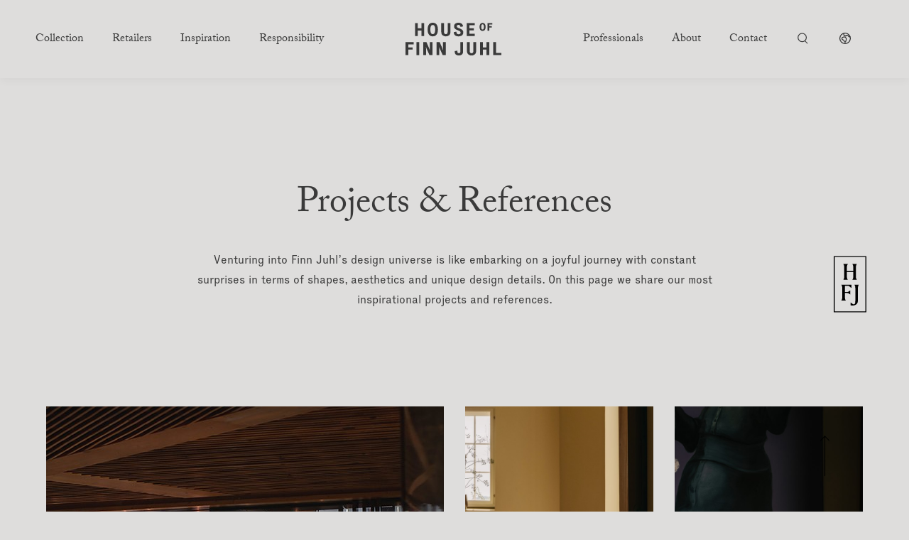

--- FILE ---
content_type: text/html; charset=utf-8
request_url: https://finnjuhl.com/inspiration/projects-and-references
body_size: 461950
content:


<!DOCTYPE html>
<html lang="en-US">
<head>


    <!-- Google Tag Manager -->
    <script>(function(w,d,s,l,i){w[l]=w[l]||[];w[l].push({'gtm.start':
    new Date().getTime(),event:'gtm.js'});var f=d.getElementsByTagName(s)[0],
    j=d.createElement(s),dl=l!='dataLayer'?'&l='+l:'';j.async=true;j.src=
    'https://www.googletagmanager.com/gtm.js?id='+i+dl;f.parentNode.insertBefore(j,f);
    })(window,document,'script','dataLayer','GTM-MWSDCSS');</script>
    
    <!-- End Google Tag Manager -->
    <script src="/js/CookieCritical.js"></script>
    
    <!-- Pinterest Tag -->
    <script type="text/javascript">
    !function(e){if(!window.pintrk){window.pintrk = function () {
    window.pintrk.queue.push(Array.prototype.slice.call(arguments))};var
    n=window.pintrk;n.queue=[],n.version="3.0";var
    t=document.createElement("script");t.async=!0,t.src=e;var
    r=document.getElementsByTagName("script")[0];
    r.parentNode.insertBefore(t,r)}}('https://s.pinimg.com/ct/core.js');
    pintrk('load', '2612420437607', {em: '<user_email_address>'});
    pintrk('page');
    </script>
    <script type="text/javascript" async defer src="//assets.pinterest.com/js/pinit.js"></script>
    <img height="1" width="1" style="display:none;" alt="" src="https://ct.pinterest.com/v3/?event=init&tid=2612420437607&pd[em]=<hashed_email_address>&noscript=1" />
    </noscript>


    

    <meta charset="UTF-8">
    <meta http-equiv="X-UA-Compatible" content="IE=edge">
    <meta name="viewport" content="width=device-width, initial-scale=1.0, maximum-scale=1.0, user-scalable=no">
    <meta name="format-detection" content="telephone=no">
    <meta name="facebook-domain-verification" content="trqfy7ynosayziyuouov1oxggdz1xx" />
    <title>Projects and References | House of Finn Juhl</title>
    
    
    
    <link rel="canonical" href="https://finnjuhl.com/inspiration/projects-and-references" />

    
    
<style>
    *,::after,::before{box-sizing:border-box}html{font-family:sans-serif;line-height:1.15;-webkit-text-size-adjust:100%;-ms-text-size-adjust:100%;-ms-overflow-style:scrollbar;-webkit-tap-highlight-color:transparent}@-ms-viewport{width:device-width}article,aside,figcaption,figure,footer,header,hgroup,main,nav,section{display:block}body{margin:0;font-family:-apple-system,BlinkMacSystemFont,"Segoe UI",Roboto,"Helvetica Neue",Arial,sans-serif,"Apple Color Emoji","Segoe UI Emoji","Segoe UI Symbol","Noto Color Emoji";font-size:1rem;font-weight:400;line-height:1.5;color:#212529;text-align:left;background-color:#fff}[tabindex="-1"]:focus{outline:0!important}hr{box-sizing:content-box;height:0;overflow:visible}h1,h2,h3,h4,h5,h6{margin-top:0;margin-bottom:.5rem}p{margin-top:0;margin-bottom:1rem}abbr[data-original-title],abbr[title]{text-decoration:underline;-webkit-text-decoration:underline dotted;text-decoration:underline dotted;cursor:help;border-bottom:0}address{margin-bottom:1rem;font-style:normal;line-height:inherit}dl,ol,ul{margin-top:0;margin-bottom:1rem}ol ol,ol ul,ul ol,ul ul{margin-bottom:0}dt{font-weight:700}dd{margin-bottom:.5rem;margin-left:0}blockquote{margin:0 0 1rem}dfn{font-style:italic}b,strong{font-weight:bolder}small{font-size:80%}sub,sup{position:relative;font-size:75%;line-height:0;vertical-align:baseline}sub{bottom:-.25em}sup{top:-.5em}a{color:#007bff;text-decoration:none;background-color:transparent;-webkit-text-decoration-skip:objects}a:hover{color:#0056b3;text-decoration:underline}a:not([href]):not([tabindex]){color:inherit;text-decoration:none}a:not([href]):not([tabindex]):focus,a:not([href]):not([tabindex]):hover{color:inherit;text-decoration:none}a:not([href]):not([tabindex]):focus{outline:0}code,kbd,pre,samp{font-family:SFMono-Regular,Menlo,Monaco,Consolas,"Liberation Mono","Courier New",monospace;font-size:1em}pre{margin-top:0;margin-bottom:1rem;overflow:auto;-ms-overflow-style:scrollbar}figure{margin:0 0 1rem}img{vertical-align:middle;border-style:none}svg{overflow:hidden;vertical-align:middle}table{border-collapse:collapse}caption{padding-top:.75rem;padding-bottom:.75rem;color:#6c757d;text-align:left;caption-side:bottom}th{text-align:inherit}label{display:inline-block;margin-bottom:.5rem}button{border-radius:0}button:focus{outline:1px dotted;outline:5px auto -webkit-focus-ring-color}button,input,optgroup,select,textarea{margin:0;font-family:inherit;font-size:inherit;line-height:inherit}button,input{overflow:visible}button,select{text-transform:none}[type=reset],[type=submit],button,html [type=button]{-webkit-appearance:button}[type=button]::-moz-focus-inner,[type=reset]::-moz-focus-inner,[type=submit]::-moz-focus-inner,button::-moz-focus-inner{padding:0;border-style:none}input[type=checkbox],input[type=radio]{box-sizing:border-box;padding:0}input[type=date],input[type=datetime-local],input[type=month],input[type=time]{-webkit-appearance:listbox}textarea{overflow:auto;resize:vertical}fieldset{min-width:0;padding:0;margin:0;border:0}legend{display:block;width:100%;max-width:100%;padding:0;margin-bottom:.5rem;font-size:1.5rem;line-height:inherit;color:inherit;white-space:normal}progress{vertical-align:baseline}[type=number]::-webkit-inner-spin-button,[type=number]::-webkit-outer-spin-button{height:auto}[type=search]{outline-offset:-2px;-webkit-appearance:none}[type=search]::-webkit-search-cancel-button,[type=search]::-webkit-search-decoration{-webkit-appearance:none}::-webkit-file-upload-button{font:inherit;-webkit-appearance:button}output{display:inline-block}summary{display:list-item;cursor:pointer}template{display:none}[hidden]{display:none!important}
    @-ms-viewport{width:device-width}html{box-sizing:border-box;-ms-overflow-style:scrollbar}*,::after,::before{box-sizing:inherit}.container{width:100%;padding-right:15px;padding-left:15px;margin-right:auto;margin-left:auto}@media (min-width:576px){.container{max-width:540px}}@media (min-width:768px){.container{max-width:720px}}@media (min-width:992px){.container{max-width:960px}}@media (min-width:1200px){.container{max-width:1140px}}.container-fluid{width:100%;padding-right:15px;padding-left:15px;margin-right:auto;margin-left:auto}.row{display:-ms-flexbox;display:flex;-ms-flex-wrap:wrap;flex-wrap:wrap;margin-right:-15px;margin-left:-15px}.no-gutters{margin-right:0;margin-left:0}.no-gutters>.col,.no-gutters>[class*=col-]{padding-right:0;padding-left:0}.col,.col-1,.col-10,.col-11,.col-12,.col-2,.col-3,.col-4,.col-5,.col-6,.col-7,.col-8,.col-9,.col-auto,.col-lg,.col-lg-1,.col-lg-10,.col-lg-11,.col-lg-12,.col-lg-2,.col-lg-3,.col-lg-4,.col-lg-5,.col-lg-6,.col-lg-7,.col-lg-8,.col-lg-9,.col-lg-auto,.col-md,.col-md-1,.col-md-10,.col-md-11,.col-md-12,.col-md-2,.col-md-3,.col-md-4,.col-md-5,.col-md-6,.col-md-7,.col-md-8,.col-md-9,.col-md-auto,.col-sm,.col-sm-1,.col-sm-10,.col-sm-11,.col-sm-12,.col-sm-2,.col-sm-3,.col-sm-4,.col-sm-5,.col-sm-6,.col-sm-7,.col-sm-8,.col-sm-9,.col-sm-auto,.col-xl,.col-xl-1,.col-xl-10,.col-xl-11,.col-xl-12,.col-xl-2,.col-xl-3,.col-xl-4,.col-xl-5,.col-xl-6,.col-xl-7,.col-xl-8,.col-xl-9,.col-xl-auto{position:relative;width:100%;min-height:1px;padding-right:15px;padding-left:15px}.col{-ms-flex-preferred-size:0;flex-basis:0;-ms-flex-positive:1;flex-grow:1;max-width:100%}.col-auto{-ms-flex:0 0 auto;flex:0 0 auto;width:auto;max-width:none}.col-1{-ms-flex:0 0 8.333333%;flex:0 0 8.333333%;max-width:8.333333%}.col-2{-ms-flex:0 0 16.666667%;flex:0 0 16.666667%;max-width:16.666667%}.col-3{-ms-flex:0 0 25%;flex:0 0 25%;max-width:25%}.col-4{-ms-flex:0 0 33.333333%;flex:0 0 33.333333%;max-width:33.333333%}.col-5{-ms-flex:0 0 41.666667%;flex:0 0 41.666667%;max-width:41.666667%}.col-6{-ms-flex:0 0 50%;flex:0 0 50%;max-width:50%}.col-7{-ms-flex:0 0 58.333333%;flex:0 0 58.333333%;max-width:58.333333%}.col-8{-ms-flex:0 0 66.666667%;flex:0 0 66.666667%;max-width:66.666667%}.col-9{-ms-flex:0 0 75%;flex:0 0 75%;max-width:75%}.col-10{-ms-flex:0 0 83.333333%;flex:0 0 83.333333%;max-width:83.333333%}.col-11{-ms-flex:0 0 91.666667%;flex:0 0 91.666667%;max-width:91.666667%}.col-12{-ms-flex:0 0 100%;flex:0 0 100%;max-width:100%}.order-first{-ms-flex-order:-1;order:-1}.order-last{-ms-flex-order:13;order:13}.order-0{-ms-flex-order:0;order:0}.order-1{-ms-flex-order:1;order:1}.order-2{-ms-flex-order:2;order:2}.order-3{-ms-flex-order:3;order:3}.order-4{-ms-flex-order:4;order:4}.order-5{-ms-flex-order:5;order:5}.order-6{-ms-flex-order:6;order:6}.order-7{-ms-flex-order:7;order:7}.order-8{-ms-flex-order:8;order:8}.order-9{-ms-flex-order:9;order:9}.order-10{-ms-flex-order:10;order:10}.order-11{-ms-flex-order:11;order:11}.order-12{-ms-flex-order:12;order:12}.offset-1{margin-left:8.333333%}.offset-2{margin-left:16.666667%}.offset-3{margin-left:25%}.offset-4{margin-left:33.333333%}.offset-5{margin-left:41.666667%}.offset-6{margin-left:50%}.offset-7{margin-left:58.333333%}.offset-8{margin-left:66.666667%}.offset-9{margin-left:75%}.offset-10{margin-left:83.333333%}.offset-11{margin-left:91.666667%}@media (min-width:576px){.col-sm{-ms-flex-preferred-size:0;flex-basis:0;-ms-flex-positive:1;flex-grow:1;max-width:100%}.col-sm-auto{-ms-flex:0 0 auto;flex:0 0 auto;width:auto;max-width:none}.col-sm-1{-ms-flex:0 0 8.333333%;flex:0 0 8.333333%;max-width:8.333333%}.col-sm-2{-ms-flex:0 0 16.666667%;flex:0 0 16.666667%;max-width:16.666667%}.col-sm-3{-ms-flex:0 0 25%;flex:0 0 25%;max-width:25%}.col-sm-4{-ms-flex:0 0 33.333333%;flex:0 0 33.333333%;max-width:33.333333%}.col-sm-5{-ms-flex:0 0 41.666667%;flex:0 0 41.666667%;max-width:41.666667%}.col-sm-6{-ms-flex:0 0 50%;flex:0 0 50%;max-width:50%}.col-sm-7{-ms-flex:0 0 58.333333%;flex:0 0 58.333333%;max-width:58.333333%}.col-sm-8{-ms-flex:0 0 66.666667%;flex:0 0 66.666667%;max-width:66.666667%}.col-sm-9{-ms-flex:0 0 75%;flex:0 0 75%;max-width:75%}.col-sm-10{-ms-flex:0 0 83.333333%;flex:0 0 83.333333%;max-width:83.333333%}.col-sm-11{-ms-flex:0 0 91.666667%;flex:0 0 91.666667%;max-width:91.666667%}.col-sm-12{-ms-flex:0 0 100%;flex:0 0 100%;max-width:100%}.order-sm-first{-ms-flex-order:-1;order:-1}.order-sm-last{-ms-flex-order:13;order:13}.order-sm-0{-ms-flex-order:0;order:0}.order-sm-1{-ms-flex-order:1;order:1}.order-sm-2{-ms-flex-order:2;order:2}.order-sm-3{-ms-flex-order:3;order:3}.order-sm-4{-ms-flex-order:4;order:4}.order-sm-5{-ms-flex-order:5;order:5}.order-sm-6{-ms-flex-order:6;order:6}.order-sm-7{-ms-flex-order:7;order:7}.order-sm-8{-ms-flex-order:8;order:8}.order-sm-9{-ms-flex-order:9;order:9}.order-sm-10{-ms-flex-order:10;order:10}.order-sm-11{-ms-flex-order:11;order:11}.order-sm-12{-ms-flex-order:12;order:12}.offset-sm-0{margin-left:0}.offset-sm-1{margin-left:8.333333%}.offset-sm-2{margin-left:16.666667%}.offset-sm-3{margin-left:25%}.offset-sm-4{margin-left:33.333333%}.offset-sm-5{margin-left:41.666667%}.offset-sm-6{margin-left:50%}.offset-sm-7{margin-left:58.333333%}.offset-sm-8{margin-left:66.666667%}.offset-sm-9{margin-left:75%}.offset-sm-10{margin-left:83.333333%}.offset-sm-11{margin-left:91.666667%}}@media (min-width:768px){.col-md{-ms-flex-preferred-size:0;flex-basis:0;-ms-flex-positive:1;flex-grow:1;max-width:100%}.col-md-auto{-ms-flex:0 0 auto;flex:0 0 auto;width:auto;max-width:none}.col-md-1{-ms-flex:0 0 8.333333%;flex:0 0 8.333333%;max-width:8.333333%}.col-md-2{-ms-flex:0 0 16.666667%;flex:0 0 16.666667%;max-width:16.666667%}.col-md-3{-ms-flex:0 0 25%;flex:0 0 25%;max-width:25%}.col-md-4{-ms-flex:0 0 33.333333%;flex:0 0 33.333333%;max-width:33.333333%}.col-md-5{-ms-flex:0 0 41.666667%;flex:0 0 41.666667%;max-width:41.666667%}.col-md-6{-ms-flex:0 0 50%;flex:0 0 50%;max-width:50%}.col-md-7{-ms-flex:0 0 58.333333%;flex:0 0 58.333333%;max-width:58.333333%}.col-md-8{-ms-flex:0 0 66.666667%;flex:0 0 66.666667%;max-width:66.666667%}.col-md-9{-ms-flex:0 0 75%;flex:0 0 75%;max-width:75%}.col-md-10{-ms-flex:0 0 83.333333%;flex:0 0 83.333333%;max-width:83.333333%}.col-md-11{-ms-flex:0 0 91.666667%;flex:0 0 91.666667%;max-width:91.666667%}.col-md-12{-ms-flex:0 0 100%;flex:0 0 100%;max-width:100%}.order-md-first{-ms-flex-order:-1;order:-1}.order-md-last{-ms-flex-order:13;order:13}.order-md-0{-ms-flex-order:0;order:0}.order-md-1{-ms-flex-order:1;order:1}.order-md-2{-ms-flex-order:2;order:2}.order-md-3{-ms-flex-order:3;order:3}.order-md-4{-ms-flex-order:4;order:4}.order-md-5{-ms-flex-order:5;order:5}.order-md-6{-ms-flex-order:6;order:6}.order-md-7{-ms-flex-order:7;order:7}.order-md-8{-ms-flex-order:8;order:8}.order-md-9{-ms-flex-order:9;order:9}.order-md-10{-ms-flex-order:10;order:10}.order-md-11{-ms-flex-order:11;order:11}.order-md-12{-ms-flex-order:12;order:12}.offset-md-0{margin-left:0}.offset-md-1{margin-left:8.333333%}.offset-md-2{margin-left:16.666667%}.offset-md-3{margin-left:25%}.offset-md-4{margin-left:33.333333%}.offset-md-5{margin-left:41.666667%}.offset-md-6{margin-left:50%}.offset-md-7{margin-left:58.333333%}.offset-md-8{margin-left:66.666667%}.offset-md-9{margin-left:75%}.offset-md-10{margin-left:83.333333%}.offset-md-11{margin-left:91.666667%}}@media (min-width:992px){.col-lg{-ms-flex-preferred-size:0;flex-basis:0;-ms-flex-positive:1;flex-grow:1;max-width:100%}.col-lg-auto{-ms-flex:0 0 auto;flex:0 0 auto;width:auto;max-width:none}.col-lg-1{-ms-flex:0 0 8.333333%;flex:0 0 8.333333%;max-width:8.333333%}.col-lg-2{-ms-flex:0 0 16.666667%;flex:0 0 16.666667%;max-width:16.666667%}.col-lg-3{-ms-flex:0 0 25%;flex:0 0 25%;max-width:25%}.col-lg-4{-ms-flex:0 0 33.333333%;flex:0 0 33.333333%;max-width:33.333333%}.col-lg-5{-ms-flex:0 0 41.666667%;flex:0 0 41.666667%;max-width:41.666667%}.col-lg-6{-ms-flex:0 0 50%;flex:0 0 50%;max-width:50%}.col-lg-7{-ms-flex:0 0 58.333333%;flex:0 0 58.333333%;max-width:58.333333%}.col-lg-8{-ms-flex:0 0 66.666667%;flex:0 0 66.666667%;max-width:66.666667%}.col-lg-9{-ms-flex:0 0 75%;flex:0 0 75%;max-width:75%}.col-lg-10{-ms-flex:0 0 83.333333%;flex:0 0 83.333333%;max-width:83.333333%}.col-lg-11{-ms-flex:0 0 91.666667%;flex:0 0 91.666667%;max-width:91.666667%}.col-lg-12{-ms-flex:0 0 100%;flex:0 0 100%;max-width:100%}.order-lg-first{-ms-flex-order:-1;order:-1}.order-lg-last{-ms-flex-order:13;order:13}.order-lg-0{-ms-flex-order:0;order:0}.order-lg-1{-ms-flex-order:1;order:1}.order-lg-2{-ms-flex-order:2;order:2}.order-lg-3{-ms-flex-order:3;order:3}.order-lg-4{-ms-flex-order:4;order:4}.order-lg-5{-ms-flex-order:5;order:5}.order-lg-6{-ms-flex-order:6;order:6}.order-lg-7{-ms-flex-order:7;order:7}.order-lg-8{-ms-flex-order:8;order:8}.order-lg-9{-ms-flex-order:9;order:9}.order-lg-10{-ms-flex-order:10;order:10}.order-lg-11{-ms-flex-order:11;order:11}.order-lg-12{-ms-flex-order:12;order:12}.offset-lg-0{margin-left:0}.offset-lg-1{margin-left:8.333333%}.offset-lg-2{margin-left:16.666667%}.offset-lg-3{margin-left:25%}.offset-lg-4{margin-left:33.333333%}.offset-lg-5{margin-left:41.666667%}.offset-lg-6{margin-left:50%}.offset-lg-7{margin-left:58.333333%}.offset-lg-8{margin-left:66.666667%}.offset-lg-9{margin-left:75%}.offset-lg-10{margin-left:83.333333%}.offset-lg-11{margin-left:91.666667%}}@media (min-width:1200px){.col-xl{-ms-flex-preferred-size:0;flex-basis:0;-ms-flex-positive:1;flex-grow:1;max-width:100%}.col-xl-auto{-ms-flex:0 0 auto;flex:0 0 auto;width:auto;max-width:none}.col-xl-1{-ms-flex:0 0 8.333333%;flex:0 0 8.333333%;max-width:8.333333%}.col-xl-2{-ms-flex:0 0 16.666667%;flex:0 0 16.666667%;max-width:16.666667%}.col-xl-3{-ms-flex:0 0 25%;flex:0 0 25%;max-width:25%}.col-xl-4{-ms-flex:0 0 33.333333%;flex:0 0 33.333333%;max-width:33.333333%}.col-xl-5{-ms-flex:0 0 41.666667%;flex:0 0 41.666667%;max-width:41.666667%}.col-xl-6{-ms-flex:0 0 50%;flex:0 0 50%;max-width:50%}.col-xl-7{-ms-flex:0 0 58.333333%;flex:0 0 58.333333%;max-width:58.333333%}.col-xl-8{-ms-flex:0 0 66.666667%;flex:0 0 66.666667%;max-width:66.666667%}.col-xl-9{-ms-flex:0 0 75%;flex:0 0 75%;max-width:75%}.col-xl-10{-ms-flex:0 0 83.333333%;flex:0 0 83.333333%;max-width:83.333333%}.col-xl-11{-ms-flex:0 0 91.666667%;flex:0 0 91.666667%;max-width:91.666667%}.col-xl-12{-ms-flex:0 0 100%;flex:0 0 100%;max-width:100%}.order-xl-first{-ms-flex-order:-1;order:-1}.order-xl-last{-ms-flex-order:13;order:13}.order-xl-0{-ms-flex-order:0;order:0}.order-xl-1{-ms-flex-order:1;order:1}.order-xl-2{-ms-flex-order:2;order:2}.order-xl-3{-ms-flex-order:3;order:3}.order-xl-4{-ms-flex-order:4;order:4}.order-xl-5{-ms-flex-order:5;order:5}.order-xl-6{-ms-flex-order:6;order:6}.order-xl-7{-ms-flex-order:7;order:7}.order-xl-8{-ms-flex-order:8;order:8}.order-xl-9{-ms-flex-order:9;order:9}.order-xl-10{-ms-flex-order:10;order:10}.order-xl-11{-ms-flex-order:11;order:11}.order-xl-12{-ms-flex-order:12;order:12}.offset-xl-0{margin-left:0}.offset-xl-1{margin-left:8.333333%}.offset-xl-2{margin-left:16.666667%}.offset-xl-3{margin-left:25%}.offset-xl-4{margin-left:33.333333%}.offset-xl-5{margin-left:41.666667%}.offset-xl-6{margin-left:50%}.offset-xl-7{margin-left:58.333333%}.offset-xl-8{margin-left:66.666667%}.offset-xl-9{margin-left:75%}.offset-xl-10{margin-left:83.333333%}.offset-xl-11{margin-left:91.666667%}}.d-none{display:none!important}.d-inline{display:inline!important}.d-inline-block{display:inline-block!important}.d-block{display:block!important}.d-table{display:table!important}.d-table-row{display:table-row!important}.d-table-cell{display:table-cell!important}.d-flex{display:-ms-flexbox!important;display:flex!important}.d-inline-flex{display:-ms-inline-flexbox!important;display:inline-flex!important}@media (min-width:576px){.d-sm-none{display:none!important}.d-sm-inline{display:inline!important}.d-sm-inline-block{display:inline-block!important}.d-sm-block{display:block!important}.d-sm-table{display:table!important}.d-sm-table-row{display:table-row!important}.d-sm-table-cell{display:table-cell!important}.d-sm-flex{display:-ms-flexbox!important;display:flex!important}.d-sm-inline-flex{display:-ms-inline-flexbox!important;display:inline-flex!important}}@media (min-width:768px){.d-md-none{display:none!important}.d-md-inline{display:inline!important}.d-md-inline-block{display:inline-block!important}.d-md-block{display:block!important}.d-md-table{display:table!important}.d-md-table-row{display:table-row!important}.d-md-table-cell{display:table-cell!important}.d-md-flex{display:-ms-flexbox!important;display:flex!important}.d-md-inline-flex{display:-ms-inline-flexbox!important;display:inline-flex!important}}@media (min-width:992px){.d-lg-none{display:none!important}.d-lg-inline{display:inline!important}.d-lg-inline-block{display:inline-block!important}.d-lg-block{display:block!important}.d-lg-table{display:table!important}.d-lg-table-row{display:table-row!important}.d-lg-table-cell{display:table-cell!important}.d-lg-flex{display:-ms-flexbox!important;display:flex!important}.d-lg-inline-flex{display:-ms-inline-flexbox!important;display:inline-flex!important}}@media (min-width:1200px){.d-xl-none{display:none!important}.d-xl-inline{display:inline!important}.d-xl-inline-block{display:inline-block!important}.d-xl-block{display:block!important}.d-xl-table{display:table!important}.d-xl-table-row{display:table-row!important}.d-xl-table-cell{display:table-cell!important}.d-xl-flex{display:-ms-flexbox!important;display:flex!important}.d-xl-inline-flex{display:-ms-inline-flexbox!important;display:inline-flex!important}}@media print{.d-print-none{display:none!important}.d-print-inline{display:inline!important}.d-print-inline-block{display:inline-block!important}.d-print-block{display:block!important}.d-print-table{display:table!important}.d-print-table-row{display:table-row!important}.d-print-table-cell{display:table-cell!important}.d-print-flex{display:-ms-flexbox!important;display:flex!important}.d-print-inline-flex{display:-ms-inline-flexbox!important;display:inline-flex!important}}.flex-row{-ms-flex-direction:row!important;flex-direction:row!important}.flex-column{-ms-flex-direction:column!important;flex-direction:column!important}.flex-row-reverse{-ms-flex-direction:row-reverse!important;flex-direction:row-reverse!important}.flex-column-reverse{-ms-flex-direction:column-reverse!important;flex-direction:column-reverse!important}.flex-wrap{-ms-flex-wrap:wrap!important;flex-wrap:wrap!important}.flex-nowrap{-ms-flex-wrap:nowrap!important;flex-wrap:nowrap!important}.flex-wrap-reverse{-ms-flex-wrap:wrap-reverse!important;flex-wrap:wrap-reverse!important}.flex-fill{-ms-flex:1 1 auto!important;flex:1 1 auto!important}.flex-grow-0{-ms-flex-positive:0!important;flex-grow:0!important}.flex-grow-1{-ms-flex-positive:1!important;flex-grow:1!important}.flex-shrink-0{-ms-flex-negative:0!important;flex-shrink:0!important}.flex-shrink-1{-ms-flex-negative:1!important;flex-shrink:1!important}.justify-content-start{-ms-flex-pack:start!important;justify-content:flex-start!important}.justify-content-end{-ms-flex-pack:end!important;justify-content:flex-end!important}.justify-content-center{-ms-flex-pack:center!important;justify-content:center!important}.justify-content-between{-ms-flex-pack:justify!important;justify-content:space-between!important}.justify-content-around{-ms-flex-pack:distribute!important;justify-content:space-around!important}.align-items-start{-ms-flex-align:start!important;align-items:flex-start!important}.align-items-end{-ms-flex-align:end!important;align-items:flex-end!important}.align-items-center{-ms-flex-align:center!important;align-items:center!important}.align-items-baseline{-ms-flex-align:baseline!important;align-items:baseline!important}.align-items-stretch{-ms-flex-align:stretch!important;align-items:stretch!important}.align-content-start{-ms-flex-line-pack:start!important;align-content:flex-start!important}.align-content-end{-ms-flex-line-pack:end!important;align-content:flex-end!important}.align-content-center{-ms-flex-line-pack:center!important;align-content:center!important}.align-content-between{-ms-flex-line-pack:justify!important;align-content:space-between!important}.align-content-around{-ms-flex-line-pack:distribute!important;align-content:space-around!important}.align-content-stretch{-ms-flex-line-pack:stretch!important;align-content:stretch!important}.align-self-auto{-ms-flex-item-align:auto!important;align-self:auto!important}.align-self-start{-ms-flex-item-align:start!important;align-self:flex-start!important}.align-self-end{-ms-flex-item-align:end!important;align-self:flex-end!important}.align-self-center{-ms-flex-item-align:center!important;align-self:center!important}.align-self-baseline{-ms-flex-item-align:baseline!important;align-self:baseline!important}.align-self-stretch{-ms-flex-item-align:stretch!important;align-self:stretch!important}@media (min-width:576px){.flex-sm-row{-ms-flex-direction:row!important;flex-direction:row!important}.flex-sm-column{-ms-flex-direction:column!important;flex-direction:column!important}.flex-sm-row-reverse{-ms-flex-direction:row-reverse!important;flex-direction:row-reverse!important}.flex-sm-column-reverse{-ms-flex-direction:column-reverse!important;flex-direction:column-reverse!important}.flex-sm-wrap{-ms-flex-wrap:wrap!important;flex-wrap:wrap!important}.flex-sm-nowrap{-ms-flex-wrap:nowrap!important;flex-wrap:nowrap!important}.flex-sm-wrap-reverse{-ms-flex-wrap:wrap-reverse!important;flex-wrap:wrap-reverse!important}.flex-sm-fill{-ms-flex:1 1 auto!important;flex:1 1 auto!important}.flex-sm-grow-0{-ms-flex-positive:0!important;flex-grow:0!important}.flex-sm-grow-1{-ms-flex-positive:1!important;flex-grow:1!important}.flex-sm-shrink-0{-ms-flex-negative:0!important;flex-shrink:0!important}.flex-sm-shrink-1{-ms-flex-negative:1!important;flex-shrink:1!important}.justify-content-sm-start{-ms-flex-pack:start!important;justify-content:flex-start!important}.justify-content-sm-end{-ms-flex-pack:end!important;justify-content:flex-end!important}.justify-content-sm-center{-ms-flex-pack:center!important;justify-content:center!important}.justify-content-sm-between{-ms-flex-pack:justify!important;justify-content:space-between!important}.justify-content-sm-around{-ms-flex-pack:distribute!important;justify-content:space-around!important}.align-items-sm-start{-ms-flex-align:start!important;align-items:flex-start!important}.align-items-sm-end{-ms-flex-align:end!important;align-items:flex-end!important}.align-items-sm-center{-ms-flex-align:center!important;align-items:center!important}.align-items-sm-baseline{-ms-flex-align:baseline!important;align-items:baseline!important}.align-items-sm-stretch{-ms-flex-align:stretch!important;align-items:stretch!important}.align-content-sm-start{-ms-flex-line-pack:start!important;align-content:flex-start!important}.align-content-sm-end{-ms-flex-line-pack:end!important;align-content:flex-end!important}.align-content-sm-center{-ms-flex-line-pack:center!important;align-content:center!important}.align-content-sm-between{-ms-flex-line-pack:justify!important;align-content:space-between!important}.align-content-sm-around{-ms-flex-line-pack:distribute!important;align-content:space-around!important}.align-content-sm-stretch{-ms-flex-line-pack:stretch!important;align-content:stretch!important}.align-self-sm-auto{-ms-flex-item-align:auto!important;align-self:auto!important}.align-self-sm-start{-ms-flex-item-align:start!important;align-self:flex-start!important}.align-self-sm-end{-ms-flex-item-align:end!important;align-self:flex-end!important}.align-self-sm-center{-ms-flex-item-align:center!important;align-self:center!important}.align-self-sm-baseline{-ms-flex-item-align:baseline!important;align-self:baseline!important}.align-self-sm-stretch{-ms-flex-item-align:stretch!important;align-self:stretch!important}}@media (min-width:768px){.flex-md-row{-ms-flex-direction:row!important;flex-direction:row!important}.flex-md-column{-ms-flex-direction:column!important;flex-direction:column!important}.flex-md-row-reverse{-ms-flex-direction:row-reverse!important;flex-direction:row-reverse!important}.flex-md-column-reverse{-ms-flex-direction:column-reverse!important;flex-direction:column-reverse!important}.flex-md-wrap{-ms-flex-wrap:wrap!important;flex-wrap:wrap!important}.flex-md-nowrap{-ms-flex-wrap:nowrap!important;flex-wrap:nowrap!important}.flex-md-wrap-reverse{-ms-flex-wrap:wrap-reverse!important;flex-wrap:wrap-reverse!important}.flex-md-fill{-ms-flex:1 1 auto!important;flex:1 1 auto!important}.flex-md-grow-0{-ms-flex-positive:0!important;flex-grow:0!important}.flex-md-grow-1{-ms-flex-positive:1!important;flex-grow:1!important}.flex-md-shrink-0{-ms-flex-negative:0!important;flex-shrink:0!important}.flex-md-shrink-1{-ms-flex-negative:1!important;flex-shrink:1!important}.justify-content-md-start{-ms-flex-pack:start!important;justify-content:flex-start!important}.justify-content-md-end{-ms-flex-pack:end!important;justify-content:flex-end!important}.justify-content-md-center{-ms-flex-pack:center!important;justify-content:center!important}.justify-content-md-between{-ms-flex-pack:justify!important;justify-content:space-between!important}.justify-content-md-around{-ms-flex-pack:distribute!important;justify-content:space-around!important}.align-items-md-start{-ms-flex-align:start!important;align-items:flex-start!important}.align-items-md-end{-ms-flex-align:end!important;align-items:flex-end!important}.align-items-md-center{-ms-flex-align:center!important;align-items:center!important}.align-items-md-baseline{-ms-flex-align:baseline!important;align-items:baseline!important}.align-items-md-stretch{-ms-flex-align:stretch!important;align-items:stretch!important}.align-content-md-start{-ms-flex-line-pack:start!important;align-content:flex-start!important}.align-content-md-end{-ms-flex-line-pack:end!important;align-content:flex-end!important}.align-content-md-center{-ms-flex-line-pack:center!important;align-content:center!important}.align-content-md-between{-ms-flex-line-pack:justify!important;align-content:space-between!important}.align-content-md-around{-ms-flex-line-pack:distribute!important;align-content:space-around!important}.align-content-md-stretch{-ms-flex-line-pack:stretch!important;align-content:stretch!important}.align-self-md-auto{-ms-flex-item-align:auto!important;align-self:auto!important}.align-self-md-start{-ms-flex-item-align:start!important;align-self:flex-start!important}.align-self-md-end{-ms-flex-item-align:end!important;align-self:flex-end!important}.align-self-md-center{-ms-flex-item-align:center!important;align-self:center!important}.align-self-md-baseline{-ms-flex-item-align:baseline!important;align-self:baseline!important}.align-self-md-stretch{-ms-flex-item-align:stretch!important;align-self:stretch!important}}@media (min-width:992px){.flex-lg-row{-ms-flex-direction:row!important;flex-direction:row!important}.flex-lg-column{-ms-flex-direction:column!important;flex-direction:column!important}.flex-lg-row-reverse{-ms-flex-direction:row-reverse!important;flex-direction:row-reverse!important}.flex-lg-column-reverse{-ms-flex-direction:column-reverse!important;flex-direction:column-reverse!important}.flex-lg-wrap{-ms-flex-wrap:wrap!important;flex-wrap:wrap!important}.flex-lg-nowrap{-ms-flex-wrap:nowrap!important;flex-wrap:nowrap!important}.flex-lg-wrap-reverse{-ms-flex-wrap:wrap-reverse!important;flex-wrap:wrap-reverse!important}.flex-lg-fill{-ms-flex:1 1 auto!important;flex:1 1 auto!important}.flex-lg-grow-0{-ms-flex-positive:0!important;flex-grow:0!important}.flex-lg-grow-1{-ms-flex-positive:1!important;flex-grow:1!important}.flex-lg-shrink-0{-ms-flex-negative:0!important;flex-shrink:0!important}.flex-lg-shrink-1{-ms-flex-negative:1!important;flex-shrink:1!important}.justify-content-lg-start{-ms-flex-pack:start!important;justify-content:flex-start!important}.justify-content-lg-end{-ms-flex-pack:end!important;justify-content:flex-end!important}.justify-content-lg-center{-ms-flex-pack:center!important;justify-content:center!important}.justify-content-lg-between{-ms-flex-pack:justify!important;justify-content:space-between!important}.justify-content-lg-around{-ms-flex-pack:distribute!important;justify-content:space-around!important}.align-items-lg-start{-ms-flex-align:start!important;align-items:flex-start!important}.align-items-lg-end{-ms-flex-align:end!important;align-items:flex-end!important}.align-items-lg-center{-ms-flex-align:center!important;align-items:center!important}.align-items-lg-baseline{-ms-flex-align:baseline!important;align-items:baseline!important}.align-items-lg-stretch{-ms-flex-align:stretch!important;align-items:stretch!important}.align-content-lg-start{-ms-flex-line-pack:start!important;align-content:flex-start!important}.align-content-lg-end{-ms-flex-line-pack:end!important;align-content:flex-end!important}.align-content-lg-center{-ms-flex-line-pack:center!important;align-content:center!important}.align-content-lg-between{-ms-flex-line-pack:justify!important;align-content:space-between!important}.align-content-lg-around{-ms-flex-line-pack:distribute!important;align-content:space-around!important}.align-content-lg-stretch{-ms-flex-line-pack:stretch!important;align-content:stretch!important}.align-self-lg-auto{-ms-flex-item-align:auto!important;align-self:auto!important}.align-self-lg-start{-ms-flex-item-align:start!important;align-self:flex-start!important}.align-self-lg-end{-ms-flex-item-align:end!important;align-self:flex-end!important}.align-self-lg-center{-ms-flex-item-align:center!important;align-self:center!important}.align-self-lg-baseline{-ms-flex-item-align:baseline!important;align-self:baseline!important}.align-self-lg-stretch{-ms-flex-item-align:stretch!important;align-self:stretch!important}}@media (min-width:1200px){.flex-xl-row{-ms-flex-direction:row!important;flex-direction:row!important}.flex-xl-column{-ms-flex-direction:column!important;flex-direction:column!important}.flex-xl-row-reverse{-ms-flex-direction:row-reverse!important;flex-direction:row-reverse!important}.flex-xl-column-reverse{-ms-flex-direction:column-reverse!important;flex-direction:column-reverse!important}.flex-xl-wrap{-ms-flex-wrap:wrap!important;flex-wrap:wrap!important}.flex-xl-nowrap{-ms-flex-wrap:nowrap!important;flex-wrap:nowrap!important}.flex-xl-wrap-reverse{-ms-flex-wrap:wrap-reverse!important;flex-wrap:wrap-reverse!important}.flex-xl-fill{-ms-flex:1 1 auto!important;flex:1 1 auto!important}.flex-xl-grow-0{-ms-flex-positive:0!important;flex-grow:0!important}.flex-xl-grow-1{-ms-flex-positive:1!important;flex-grow:1!important}.flex-xl-shrink-0{-ms-flex-negative:0!important;flex-shrink:0!important}.flex-xl-shrink-1{-ms-flex-negative:1!important;flex-shrink:1!important}.justify-content-xl-start{-ms-flex-pack:start!important;justify-content:flex-start!important}.justify-content-xl-end{-ms-flex-pack:end!important;justify-content:flex-end!important}.justify-content-xl-center{-ms-flex-pack:center!important;justify-content:center!important}.justify-content-xl-between{-ms-flex-pack:justify!important;justify-content:space-between!important}.justify-content-xl-around{-ms-flex-pack:distribute!important;justify-content:space-around!important}.align-items-xl-start{-ms-flex-align:start!important;align-items:flex-start!important}.align-items-xl-end{-ms-flex-align:end!important;align-items:flex-end!important}.align-items-xl-center{-ms-flex-align:center!important;align-items:center!important}.align-items-xl-baseline{-ms-flex-align:baseline!important;align-items:baseline!important}.align-items-xl-stretch{-ms-flex-align:stretch!important;align-items:stretch!important}.align-content-xl-start{-ms-flex-line-pack:start!important;align-content:flex-start!important}.align-content-xl-end{-ms-flex-line-pack:end!important;align-content:flex-end!important}.align-content-xl-center{-ms-flex-line-pack:center!important;align-content:center!important}.align-content-xl-between{-ms-flex-line-pack:justify!important;align-content:space-between!important}.align-content-xl-around{-ms-flex-line-pack:distribute!important;align-content:space-around!important}.align-content-xl-stretch{-ms-flex-line-pack:stretch!important;align-content:stretch!important}.align-self-xl-auto{-ms-flex-item-align:auto!important;align-self:auto!important}.align-self-xl-start{-ms-flex-item-align:start!important;align-self:flex-start!important}.align-self-xl-end{-ms-flex-item-align:end!important;align-self:flex-end!important}.align-self-xl-center{-ms-flex-item-align:center!important;align-self:center!important}.align-self-xl-baseline{-ms-flex-item-align:baseline!important;align-self:baseline!important}.align-self-xl-stretch{-ms-flex-item-align:stretch!important;align-self:stretch!important}}
    .clearfix::after{display:block;content:"";clear:both;}.left{text-align:left;}.center{text-align:center;}.right{text-align:right;}.container{max-width:1509px;}.clearfix::after{display:block;content:"";clear:both;}.left{text-align:left;}.center{text-align:center;}.right{text-align:right;}.container{max-width:1509px;}a{-moz-transition:200ms all ease-in-out;-o-transition:200ms all ease-in-out;-webkit-transition:200ms all ease-in-out;transition:200ms all ease-in-out;-moz-transition-property:all;-o-transition-property:all;-webkit-transition-property:all;transition-property:all;}a:hover{text-decoration:none;}.padding__none{padding:0;}.padding__small{padding:30px;}.padding__normal{padding:150px;}.padding__normal--top{padding-top:150px;}.padding__normal--bottom{padding-bottom:150px;}.background__grey{background-color:#efefef;padding:30px 0;}.background__padding{padding:30px;}body *{font-family:"Excecutive-regular",sans-serif;}h1{font-family:adobe-caslon-pro,serif;}h2{font-family:adobe-caslon-pro,serif;}h3{font-family:adobe-caslon-pro,serif;}h4{font-family:adobe-caslon-pro,serif;}h5{font-family:adobe-caslon-pro,serif;}h6{font-family:adobe-caslon-pro,serif;}h1{font-size:40px;color:#1d1d1b;font-weight:700;line-height:50px;}h2{font-size:35px;color:#1d1d1b;font-weight:700;line-height:42px;}h3{font-size:30px;color:#1d1d1b;font-weight:700;line-height:37px;}h4{font-size:22px;color:#1d1d1b;font-weight:700;line-height:39px;}p{font-size:16px;color:#1d1d1b;font-weight:400;line-height:25px;}.backgroundOn{background-color:#efefef;padding:48px 0;padding:0;box-shadow:0 3px 6px rgba(0,0,0,.16);}.backgroundOn .tekstContainer h3{color:#fff;font-weight:300;}.backgroundOn .tekstContainer h3 span{color:#fff;}.backgroundOn .tekstContainer p,.backgroundOn .tekstContainer a,.backgroundOn .tekstContainer li,.backgroundOn .tekstContainer h2,.backgroundOn .tekstContainer h1,.backgroundOn .tekstContainer h4,.backgroundOn .tekstContainer h5{color:#fff;}.backgroundOn .tekstContainer p span,.backgroundOn .tekstContainer a span,.backgroundOn .tekstContainer li span,.backgroundOn .tekstContainer h2 span,.backgroundOn .tekstContainer h1 span,.backgroundOn .tekstContainer h4 span,.backgroundOn .tekstContainer h5 span{color:#fff;}.backgroundOn .ctaKnap{color:#fff;border-color:#fff;position:absolute;right:15px;top:50%;transform:translateY(-50%);}@media(max-width:991px){.backgroundOn .ctaKnap{position:relative;right:auto;top:0;transform:translateY(0);margin-top:20px;margin-bottom:0;}}.backgroundOn .ctaKnap:hover{border:3px solid #fff;background-color:#fff;color:#3a3a3a;}@media(min-width:1200px){.backgroundOn.SectionWithBackgroundPadding{padding-top:80px;margin-bottom:110px;}.backgroundOn.backgroundRemoveMargin{margin-bottom:0;}}.clearfix::after{display:block;content:"";clear:both;}.left{text-align:left;}.center{text-align:center;}.right{text-align:right;}.container{max-width:1509px;}footer{margin-top:0;background:#928f89;}footer .topFooter{padding-bottom:75px;padding-top:100px;}footer .topFooter .logosection{display:none;}footer .topFooter .footerWrapper{display:flex;justify-content:space-between;}footer .topFooter .footerSection{width:20%;padding-right:40px;}footer .topFooter .footerSection h3{font-size:19px;font-weight:400;font-family:adobe-caslon-pro,serif;color:#272727;text-transform:uppercase;border-bottom:1px solid #3a3a3a;margin-bottom:28px;}footer .topFooter .footerSection h3 span{font-family:adobe-caslon-pro,serif;}footer .topFooter .footerSection p a{color:#272727;font-size:16px;font-weight:400;font-family:"Excecutive-regular",sans-serif;}footer .topFooter .footerSection:last-child p{max-width:65%;margin-top:20px;}footer .topFooter .footerSection:last-child p a{border:1px solid #3a3a3a;color:#272727;padding:10px 50px;padding-bottom:9px;}footer .topFooter .footerSection ul{list-style:none;padding-left:0;}footer .topFooter .footerSection ul li{font-size:15px;color:#1d1d1b;font-weight:400;}footer .topFooter .footerSection ul li a{font-size:15px;color:#1d1d1b;font-weight:400;}footer .topFooter .footerSection ul li a:hover{color:#3a3a3a;}footer .topFooter .footerSection ul li strong{font-weight:600;}footer .topFooter .footerSection .socialMedia{display:flex;flex-wrap:wrap;}footer .topFooter .footerSection .socialMedia a{-moz-transition:200ms all ease-in-out;-o-transition:200ms all ease-in-out;-webkit-transition:200ms all ease-in-out;transition:200ms all ease-in-out;-moz-transition-property:all;-o-transition-property:all;-webkit-transition-property:all;transition-property:all;display:flex;align-items:center;justify-content:center;height:35px;width:35px;border-radius:20px;border:1px solid #1d1d1b;margin-right:10px;margin-bottom:10px;}footer .topFooter .footerSection .socialMedia a i{-moz-transition:200ms all ease-in-out;-o-transition:200ms all ease-in-out;-webkit-transition:200ms all ease-in-out;transition:200ms all ease-in-out;-moz-transition-property:all;-o-transition-property:all;-webkit-transition-property:all;transition-property:all;font-size:16px;color:#1d1d1b;}footer .topFooter .footerSection .socialMedia a:hover{border:1px solid #3a3a3a;}footer .topFooter .footerSection .socialMedia a:hover i{color:#3a3a3a;}footer .topFooter .footerSection:last-child{padding-right:0;}footer .topFooter .footerSection.footerSectionBottomFooter{display:none;}footer .topFooter .footerSection .tekst .footerLink--Subscribe a{border:1px solid #3a3a3a;display:inline-block;text-align:center;padding:8px 70px;line-height:24px;padding-top:10px;}footer .topFooter .footerSection .tekst .footerLink--Subscribe:hover a:after{content:none;}footer .topFooter .footerSection .tekst .footerLink--Subscribe:hover a{background:#3a3a3a;color:#fff;transition:200ms all ease-in-out;}footer .bottomFooter{padding-bottom:115px;border-top:1px solid #3a3a3a;}footer .bottomFooter__content{padding-left:0;padding-right:0;}footer .bottomFooter p{font-size:16px;color:#3a3a3a;font-weight:400;margin-bottom:0;padding-top:15px;}footer .bottomFooter p a{font-size:13px;color:#1d1d1b;font-weight:400;}footer .bottomFooter p a:hover{color:#3a3a3a;}footer .topFooter .footerSection h3{line-height:26px;}footer .topFooter .footerSection .tekst p{margin-bottom:10px;line-height:24px;transition:200ms all ease-in-out;}footer .topFooter .footerSection .tekst p a{transition:200ms all ease-in-out;position:relative;}footer .topFooter .footerSection .tekst p a:after{content:'';display:block;position:absolute;height:1px;background:#3a3a3a;bottom:-1px;width:100%;opacity:0;transition:150ms all ease-in-out;}footer .topFooter .footerSection .tekst p:hover a:after{opacity:1;transition:150ms all ease-in-out;}footer .topFooter .footerSection .tekst .footerLink--Subscribe{max-width:100%;width:100%;}footer .topFooter .footerSection:last-child p{max-width:66%;line-height:24px;}footer .topFooter .footerSection:last-child p:last-child{margin-top:25px;}footer .topFooter .footerSection:last-child p a{text-transform:uppercase;display:inline;}footer .topFooter .footerSection:last-child p a:hover{background:#3a3a3a;color:#dedddc;}footer .bottomFooter p{color:#272727;}@media(min-width:1200px) and (max-width:1600px){footer .topFooter .footerSection .tekst .footerLink--Subscribe a{padding:8px 40px;}footer .topFooter .footerSection:last-child p{max-width:100%;}}@media(min-width:1200px) and (max-width:1600px){footer .topFooter .footerWrapper{padding-left:15px;padding-right:15px;}.bottomFooter{width:calc(100% - 30px);}}@media(min-width:992px) and (max-width:1199.98px){footer .footerWrapper .footerSection{flex:0 0 20%;padding-left:15px;padding-right:25px;}footer .footerWrapper .footerSection:last-child{padding-right:25px;}footer .bottomFooter{width:calc(100% - 30px);}footer .bottomFooter p{padding-left:15px;}footer .topFooter .footerSection:last-child p{max-width:100%;}footer .topFooter .footerSection:last-child p a{padding:10px 25px;}footer .topFooter .footerSection .tekst .footerLink--Subscribe a{padding:8px 35px;}footer .topFooter .footerSection h3 span{display:none;}footer .topFooter .container{padding-left:20px;padding-right:20px;}}@media(min-width:768px) and (max-width:991.98px){footer .topFooter{padding-top:15px;padding-top:50px;padding-bottom:50px;}footer .topFooter:before{content:"";width:calc(100% - 40px);margin:0 auto;height:1px;display:block;background:#3a3a3a;margin-bottom:60px;}footer .topFooter .footerWrapper{flex-wrap:wrap;}footer .topFooter .footerWrapper .footerSection{flex:0 0 50%;padding-left:20px;padding-right:20px;padding-top:60px;}footer .topFooter .footerWrapper .footerSection:last-child .tekst p a{padding:10px 30px;}footer .topFooter .footerWrapper .footerSection h3 span{font-family:adobe-caslon-pro,serif;}footer .topFooter .footerWrapper .footerSection.footerSectionBottomFooter{display:block;}footer .topFooter .footerWrapper .footerSection.footerSectionBottomFooter h3 span{display:block;visibility:hidden;}footer .topFooter .logosection{display:block;margin:0 auto;margin-bottom:60px;}footer .bottomFooter{padding-bottom:45px;}.bottomFooter{width:calc(100% - 30px);}.bottomFooter{display:none;padding-left:0;width:calc(100% - 60px);margin-right:40px;max-width:100vw;padding-right:30px;margin-left:20px;}.bottomFooter__content{padding-left:15px;padding-right:15px;}}@media(max-width:767.98px){footer .topFooter{padding-top:50px;padding-bottom:50px;}footer .topFooter:before{content:"";width:calc(100% - 40px);margin:0 auto;height:1px;display:block;background:#3a3a3a;margin-bottom:60px;}footer .topFooter .footerWrapper{display:block;}footer .topFooter .footerSection{width:100%;padding-left:20px;padding-bottom:50px;padding-right:20px;}footer .topFooter .footerSection:last-child{padding-right:20px;}footer .topFooter .footerSection h3{margin-bottom:15px;text-transform:none;font-size:26px;line-height:42px;color:#000;font-weight:500;}footer .topFooter .footerSection h3 span{display:none;}footer .topFooter .footerSection .tekst p{line-height:1;margin-bottom:15px;}footer .topFooter .footerSection .tekst p a{text-transform:uppercase;font-size:14px;}footer .topFooter .footerSection .tekst .footerLink--Subscribe{display:block;margin-top:20px;}footer .topFooter .footerSection .tekst .footerLink--Subscribe a{border:1px solid #3a3a3a;display:block;text-align:center;padding:8px 0;}footer .topFooter .footerSection .tekst .footerLink--Subscribe:hover a{background:#3a3a3a;color:#fff;}footer .topFooter .footerSection.footerSectionBottomFooter{display:block;}footer .topFooter .footerSection.footerSectionBottomFooter h3 span{display:block;visibility:hidden;}footer .topFooter .footerSection.footerSectionBottomFooter p{font-size:16px;}footer .topFooter .logosection{display:block;margin:0 auto;margin-bottom:60px;}footer .bottomFooter{display:none;padding-left:0;width:calc(100% - 60px);margin-right:40px;max-width:100vw;padding-right:30px;margin-left:20px;}footer .bottomFooter__content{padding-left:15px;padding-right:15px;}footer .topFooter .footerSection:last-child p{max-width:100%;line-height:1.2;}footer .topFooter .footerSection:last-child p a{padding:10px 25px;}footer .topFooter .footerSection:last-child p:last-child{margin-top:15px;}}@media(min-width:350px) and (max-width:991.98px){footer .topFooter .footerWrapper{display:flex;flex-wrap:wrap;}footer .topFooter .footerWrapper .footerSection{width:50%;}}.clearfix::after{display:block;content:"";clear:both;}.left{text-align:left;}.center{text-align:center;}.right{text-align:right;}.container{max-width:1509px;}header{-moz-transition:200ms all ease-in-out;-o-transition:200ms all ease-in-out;-webkit-transition:200ms all ease-in-out;transition:200ms all ease-in-out;-moz-transition-property:all;-o-transition-property:all;-webkit-transition-property:all;transition-property:all;position:absolute;z-index:99;background-color:#dedddc;padding:0;-webkit-box-shadow:0 5px 10px rgba(0,0,0,.03);-moz-box-shadow:0 5px 10px rgba(0,0,0,.03);box-shadow:0 5px 10px rgba(0,0,0,.03);}header nav#menu .forsideMenuLink a{background-image:url(/img/House_Of_Finn_Juhl_Sort_Logotype.svg);}header nav#menu li a{color:#3a3a3a;transition:200ms all ease-in-out;}header #searchMenuLink svg .cls-1{stroke:#3a3a3a;transition:200ms all ease-in-out;}header #languageSwitch svg .cls-1{stroke:#2e2e2e;}header #languageSwitch svg .cls-2{fill:#2e2e2e;}header.fixed{position:fixed;top:0;left:0;width:100%;padding:0 0;}header .mobileHeader{width:100%;display:flex;align-items:center;justify-content:space-between;}header .mobileHeader__menu{width:auto;margin-left:25px;}header .mobileHeader__menu--toggle{display:flex;align-items:center;justify-content:center;flex-direction:row-reverse;}header .mobileHeader__menu--toggle i{font-size:28px;color:#000;font-weight:400;margin-left:10px;}header .mobileHeader__menu--toggle svg{fill:#000;width:25px;margin-left:10px;}header .mobileHeader .mobileMenu__header--logo{position:absolute;left:50%;transform:translateX(-50%);}header .mobileHeader #languageSwitch{width:22px;margin-right:5px;}header .mobileHeader #languageSwitch svg .cls-1{stroke:#2e2e2e;}header .mobileHeader #languageSwitch svg .cls-2{fill:#2e2e2e;}header .headerContent{background-color:none;height:110px;}header .headerContent .headerContentRow{width:100%;flex-wrap:nowrap;}header .headerContent .logoHolder{display:flex;align-items:center;height:110px;}header .headerContent .logoHolder img{-moz-transition:200ms all ease-in-out;-o-transition:200ms all ease-in-out;-webkit-transition:200ms all ease-in-out;transition:200ms all ease-in-out;-moz-transition-property:all;-o-transition-property:all;-webkit-transition-property:all;transition-property:all;height:auto;}header .headerContent .menuHolder{display:flex;align-items:center;height:110px;}header .headerContent .buttonHolder{display:flex;align-items:center;justify-content:flex-end;height:110px;}header .headerContent .buttonHolder a{font-size:15px;color:#fff;font-weight:600;padding:12px 20px;background-color:#464655;border-radius:50px;}header .headerContent .buttonHolder a:hover{color:#3a3a3a;}header.frontPageHeader{-moz-transition:200ms all ease-in-out;-o-transition:200ms all ease-in-out;-webkit-transition:200ms all ease-in-out;transition:200ms all ease-in-out;-moz-transition-property:all;-o-transition-property:all;-webkit-transition-property:all;transition-property:all;position:absolute;z-index:99;background-color:transparent;padding:0;-webkit-box-shadow:0 0 5px 0 rgba(255,255,255,.3);-moz-box-shadow:0 0 5px 0 rgba(255,255,255,.3);box-shadow:0 0 5px 0 rgba(255,255,255,.3);}header.frontPageHeader.fixed{position:fixed;top:0;left:0;width:100%;padding:0 0;}header.frontPageHeader.fixed.active{background-color:#dedddc;padding:0;-webkit-box-shadow:0 0 5px 0 rgba(0,0,0,.3);-moz-box-shadow:0 0 5px 0 rgba(0,0,0,.3);box-shadow:0 0 5px 0 rgba(0,0,0,.3);}header.frontPageHeader.fixed.active nav#menu ul li a span{color:#3a3a3a;}header.frontPageHeader.fixed.active nav#menu ul li:hover a span{border-color:#3a3a3a;}header.frontPageHeader.fixed.active nav#menu .forsideMenuLink a{background-image:url(/img/House_Of_Finn_Juhl_Sort_Logotype.svg);}header.frontPageHeader.fixed.active nav#menu li a{color:#3a3a3a;transition:200ms all ease-in-out;}header.frontPageHeader.fixed.active #searchMenuLink svg .cls-1{stroke:#3a3a3a;transition:200ms all ease-in-out;}header.frontPageHeader.fixed.active #languageSwitch .globe{background-image:url(/media/3030/globus-moerk_05.png?height=17&width=17&mode=crop);}header.frontPageHeader.fixed.active #languageSwitch svg .cls-1{stroke:#2e2e2e;transition:200ms all ease-in-out;}header.frontPageHeader.fixed.active #languageSwitch svg .cls-2{fill:#2e2e2e;transition:200ms all ease-in-out;}header.frontPageHeader.fixed.active .headerContent .headerContentRow .mobileHeader .mobileMenu__header--logo svg{fill:#2e2e2e;}header.frontPageHeader.fixed.active .headerContent .headerContentRow .mobileHeader__menu--toggle i{color:#2e2e2e;}header.frontPageHeader.fixed.active .headerContent .headerContentRow .mobileHeader__menu--toggle svg{fill:#2e2e2e;}header.frontPageHeader.fixed.active .headerContent .headerContentRow .mobileHeader #languageSwitch svg .cls-1{stroke:#2e2e2e;}header.frontPageHeader.fixed.active .headerContent .headerContentRow .mobileHeader #languageSwitch svg .cls-2{fill:#2e2e2e;}header.frontPageHeader.fixed .headerContent nav#menu ul li ul li a span{color:#3a3a3a;}header.frontPageHeader.fixed .headerContent nav#menu ul li:hover ul li a span{border-color:#3a3a3a;}header.frontPageHeader .headerContent{background-color:none;height:110px;}header.frontPageHeader .headerContent .headerContentRow{flex-wrap:nowrap;}header.frontPageHeader .headerContent .headerContentRow .mobileHeader #languageSwitch svg .cls-1{stroke:#fff;}header.frontPageHeader .headerContent .headerContentRow .mobileHeader #languageSwitch svg .cls-2{fill:#fff;}header.frontPageHeader .headerContent .headerContentRow .mobileHeader .mobileMenu__header--logo svg{fill:#fff;}header.frontPageHeader .headerContent .headerContentRow .mobileHeader__menu--toggle i{color:#fff;}header.frontPageHeader .headerContent .headerContentRow .mobileHeader__menu--toggle svg{fill:#fff;}header.frontPageHeader .headerContent .logoHolder{display:flex;align-items:center;height:110px;}header.frontPageHeader .headerContent .logoHolder img{-moz-transition:200ms all ease-in-out;-o-transition:200ms all ease-in-out;-webkit-transition:200ms all ease-in-out;transition:200ms all ease-in-out;-moz-transition-property:all;-o-transition-property:all;-webkit-transition-property:all;transition-property:all;height:auto;}header.frontPageHeader .headerContent .menuHolder{display:flex;align-items:center;height:110px;}header.frontPageHeader .headerContent .buttonHolder{display:flex;align-items:center;justify-content:flex-end;height:110px;}header.frontPageHeader .headerContent .buttonHolder a{font-size:15px;color:#fff;font-weight:600;padding:12px 20px;background-color:#464655;border-radius:50px;}header.frontPageHeader .headerContent .buttonHolder a:hover{color:#3a3a3a;}header.frontPageHeader .headerContent nav#menu ul li a span{color:#fff;}header.frontPageHeader .headerContent nav#menu ul li.forsideMenuLink a{background-image:url("/img/finnjuhlWhiteLogo.svg");transition:200ms all ease-in-out;}header.frontPageHeader .headerContent nav#menu ul li:hover a span{border-color:#fff;}header.frontPageHeader #searchMenuLink svg .cls-1{stroke:#fff;transition:200ms all ease-in-out;}header.frontPageHeader #languageSwitch .globe{background-image:url(/media/3046/globus-white_05.png?height=17&width=17&mode=crop);height:17px;width:17px;background-size:cover;background-repeat:no-repeat;background-position:center;position:absolute;top:50%;transition:200ms all ease-in-out;transform:translateY(-50%);}header.frontPageHeader #languageSwitch svg .cls-1{stroke:#fff;}header.frontPageHeader #languageSwitch svg .cls-2{fill:#fff;}.mobileLogo{display:none;}.clearfix::after{display:block;content:"";clear:both;}.left{text-align:left;}.center{text-align:center;}.right{text-align:right;}.container{max-width:1509px;}.mobileNav{position:fixed;bottom:15px;right:15px;height:50px;width:100px;background-color:#3a3a3a;z-index:100;box-shadow:3px 5px 15px rgba(0,0,0,.29);display:flex;align-items:center;justify-content:space-between;padding:0 20px;}.mobileNav__toggle{display:flex;align-items:center;justify-content:center;flex-direction:row-reverse;}.mobileNav__toggle i{font-size:20px;color:#fff;font-weight:400;margin-left:10px;}.mobileNav__toggle span{font-size:12px;color:#fff;font-weight:700;line-height:12px;}.mobileOverlay{-moz-transition:200ms all ease-in-out;-o-transition:200ms all ease-in-out;-webkit-transition:200ms all ease-in-out;transition:200ms all ease-in-out;-moz-transition-property:all;-o-transition-property:all;-webkit-transition-property:all;transition-property:all;position:fixed;top:0;left:0;background-color:rgba(0,0,0,.2);height:100%;width:100%;z-index:99;opacity:0;pointer-events:none;}.mobileOverlay.active{opacity:1;pointer-events:all;}.mobileMenu{-moz-transition:200ms all ease-in-out;-o-transition:200ms all ease-in-out;-webkit-transition:200ms all ease-in-out;transition:200ms all ease-in-out;-moz-transition-property:all;-o-transition-property:all;-webkit-transition-property:all;transition-property:all;position:fixed;bottom:unset;top:-100%;left:0;background-color:#fff;height:100%;width:100%;z-index:101;box-shadow:3px 5px 15px rgba(0,0,0,.19);opacity:0;}.mobileMenu.show{bottom:unset;top:0;opacity:1;}.mobileMenu__header{position:relative;display:flex;align-items:center;justify-content:space-between;height:60px;}.mobileMenu__header #languageSwitch{width:18px;height:18px;display:block;}.mobileMenu__header p{font-size:15px;color:#3a3a3a;font-weight:800;font-family:"Excecutive-regular",sans-serif;margin-bottom:0;}.mobileMenu__header__close{display:flex;align-items:center;justify-content:center;height:30px;width:30px;border-radius:40px;right:13px;}.mobileMenu__header__close i{font-size:14px;color:#3a3a3a;font-weight:400;}.mobileMenu__menu{display:flex;flex-direction:column;align-items:center;padding:30px 15px;width:100%;}.mobileMenu__menu__link{position:relative;width:100%;display:flex;justify-content:space-between;flex-wrap:wrap;}.mobileMenu__menu__link.active span:after{content:"";}.mobileMenu__menu__link a{font-size:15px;color:#1d1d1b;font-weight:700;position:relative;margin:5px 0;display:inline-block;width:calc(100% - 32px);}.mobileMenu__menu__link a.active{color:#3a3a3a;}.mobileMenu__menu__link span{position:relative;}.mobileMenu__menu__link span:after{-moz-transition:200ms all ease-in-out;-o-transition:200ms all ease-in-out;-webkit-transition:200ms all ease-in-out;transition:200ms all ease-in-out;-moz-transition-property:all;-o-transition-property:all;-webkit-transition-property:all;transition-property:all;font-size:15px;color:#3a3a3a;font-weight:400;content:"";font-family:'Font Awesome 5 Pro';position:absolute;top:50%;transform:translateY(-50%);right:0;}.mobileMenu__menu__link__sub{-moz-transition:200ms all ease-in-out;-o-transition:200ms all ease-in-out;-webkit-transition:200ms all ease-in-out;transition:200ms all ease-in-out;-moz-transition-property:all;-o-transition-property:all;-webkit-transition-property:all;transition-property:all;max-height:0;overflow:hidden;width:100%;}.mobileMenu__menu__link__sub__link{-moz-transition:200ms all ease-in-out;-o-transition:200ms all ease-in-out;-webkit-transition:200ms all ease-in-out;transition:200ms all ease-in-out;-moz-transition-property:all;-o-transition-property:all;-webkit-transition-property:all;transition-property:all;opacity:0;width:100%;}.mobileMenu__menu__link__sub__link.hideDropdownMenu span:after{display:none;}.mobileMenu__menu__link__sub.toggled{max-height:1000px;}.mobileMenu__menu__link__sub.toggled .mobileMenu__menu__link__sub__link{opacity:1;transition-delay:.2s;}.mobileMenu__langs{display:none;}.mobileMenu__bottom{display:flex;justify-content:space-between;align-items:center;padding:10px 15px;border-top:1px solid #f1f1f1;}.mobileMenu__bottom__link{border-radius:5px;background-color:#f1f1f1;display:flex;flex-direction:column;justify-content:center;align-items:center;margin:5px;width:calc((100%/3) - 5px);padding:7px 5px;}.mobileMenu__bottom__link i{font-size:16px;color:#3a3a3a;font-weight:700;}.mobileMenu__bottom__link span{font-size:12px;color:#1d1d1b;font-weight:700;margin-top:2px;}@media(min-width:1200px){.mobileNav,.mobileMenu,.mobileOverlay,.mobileOverlay.active{display:none;}}@media(max-width:1199.98px){.menuBtnHolder,nav#menu,.menuBtnHolder.menuFixed,.mobileMenuHeightSpacer{display:none !important;}}@media(min-width:768px) and (max-width:1199px){.mobileMenu{right:-100%;left:auto;height:100vh;width:50%;bottom:0;}.mobileMenu.show{bottom:0;opacity:1;right:0;}.mobileNav{bottom:auto;top:15px;}}.clearfix::after{display:block;content:"";clear:both;}.left{text-align:left;}.center{text-align:center;}.right{text-align:right;}.container{max-width:1509px;}.slider{position:relative;}.slider .owl-item .item{background-size:cover;background-position:center;background-repeat:no-repeat;position:relative;height:600px;}.slider .owl-item .item .overlay{position:absolute;top:0;left:0;height:100%;width:100%;background-color:rgba(0,0,0,.6);display:flex;align-items:center;}.slider .owl-item .item .overlay h3,.slider .owl-item .item .overlay h1{font-size:60px;color:#fff;font-weight:900;text-transform:uppercase;}.slider .owl-item .item .overlay p{font-size:22px;color:#fff;font-weight:400;line-height:29px;max-width:50%;}.slider .customNav{position:absolute;top:50%;transform:translateY(-50%);z-index:99;width:calc(100% - 60px);display:flex;justify-content:space-between;left:30px;}.slider .customNav.hidden{display:none;}.slider .customNav button{-moz-transition:200ms all ease-in-out;-o-transition:200ms all ease-in-out;-webkit-transition:200ms all ease-in-out;transition:200ms all ease-in-out;-moz-transition-property:all;-o-transition-property:all;-webkit-transition-property:all;transition-property:all;background-color:transparent;background-image:none;border:none;box-shadow:none;outline:none;}.slider .customNav button i{-moz-transition:200ms all ease-in-out;-o-transition:200ms all ease-in-out;-webkit-transition:200ms all ease-in-out;transition:200ms all ease-in-out;-moz-transition-property:all;-o-transition-property:all;-webkit-transition-property:all;transition-property:all;font-size:30px;color:#fff;}.slider .customNav button i:hover{color:#3a3a3a;cursor:pointer;}.slider .customDots{position:absolute;left:50%;transform:translateX(-50%);bottom:30px;z-index:99;counter-reset:dots;}.slider .customDots.hidden{display:none;}.slider .customDots button{position:relative;background-color:transparent;background-image:none;border:none;box-shadow:none;outline:none;}.slider .customDots button:before{-moz-transition:200ms all ease-in-out;-o-transition:200ms all ease-in-out;-webkit-transition:200ms all ease-in-out;transition:200ms all ease-in-out;-moz-transition-property:all;-o-transition-property:all;-webkit-transition-property:all;transition-property:all;counter-increment:dots;content:"0" counter(dots);font-size:16px;color:#fff;font-weight:600;opacity:.7;}.slider .customDots button.active:before,.slider .customDots button:hover:before{opacity:1;cursor:pointer;}.clearfix::after{display:block;content:"";clear:both;}.left{text-align:left;}.center{text-align:center;}.right{text-align:right;}.container{max-width:1509px;}.testimonials{position:relative;}.testimonials h3{font-size:30px;color:#1d1d1b;font-weight:700;text-transform:uppercase;text-align:center;margin-bottom:30px;}.testimonials .owl-item .item{display:flex;flex-direction:column;align-items:center;}.testimonials .owl-item .item .image{background-size:cover;background-position:center;background-repeat:no-repeat;border-radius:120px;height:120px;width:120px;margin-bottom:30px;}.testimonials .owl-item .item .text{width:70%;text-align:center;}.testimonials .owl-item .item .text h3{font-size:22px;color:#1d1d1b;font-weight:700;margin-bottom:15px;}.testimonials .owl-item .item .text p{font-size:16px;color:#1d1d1b;font-weight:400;line-height:25px;}.testimonials .customNavTestimonials{position:absolute;top:50%;transform:translateY(-50%);z-index:99;width:calc(100% - 60px);display:flex;justify-content:space-between;left:30px;}.testimonials .customNavTestimonials.hidden{display:none;}.testimonials .customNavTestimonials button{-moz-transition:200ms all ease-in-out;-o-transition:200ms all ease-in-out;-webkit-transition:200ms all ease-in-out;transition:200ms all ease-in-out;-moz-transition-property:all;-o-transition-property:all;-webkit-transition-property:all;transition-property:all;background-color:transparent;background-image:none;border:none;box-shadow:none;outline:none;}.testimonials .customNavTestimonials button i{-moz-transition:200ms all ease-in-out;-o-transition:200ms all ease-in-out;-webkit-transition:200ms all ease-in-out;transition:200ms all ease-in-out;-moz-transition-property:all;-o-transition-property:all;-webkit-transition-property:all;transition-property:all;font-size:30px;color:#1d1d1b;}.testimonials .customNavTestimonials button i:hover{color:#3a3a3a;cursor:pointer;}.clearfix::after{display:block;content:"";clear:both;}.left{text-align:left;}.center{text-align:center;}.right{text-align:right;}.container{max-width:1509px;}.videoHolder .video{position:relative;}.videoHolder .video .thumb{-moz-transition:200ms all ease-in-out;-o-transition:200ms all ease-in-out;-webkit-transition:200ms all ease-in-out;transition:200ms all ease-in-out;-moz-transition-property:all;-o-transition-property:all;-webkit-transition-property:all;transition-property:all;background-size:cover;background-position:center;background-repeat:no-repeat;position:relative;height:500px;z-index:1;}.videoHolder .video .thumb.hide{opacity:0;pointer-events:none;transition-delay:.5s;}.videoHolder .video .thumb .overlay{position:absolute;top:0;left:0;height:100%;width:100%;background-color:rgba(0,0,0,.5);display:flex;align-items:center;justify-content:center;flex-direction:column;}.videoHolder .video .thumb .overlay i{-moz-transition:200ms all ease-in-out;-o-transition:200ms all ease-in-out;-webkit-transition:200ms all ease-in-out;transition:200ms all ease-in-out;-moz-transition-property:all;-o-transition-property:all;-webkit-transition-property:all;transition-property:all;font-size:40px;color:#fff;}.videoHolder .video .thumb .overlay p{font-size:20px;color:#fff;font-weight:700;margin-top:10px;margin-bottom:0;}.videoHolder .video:hover{cursor:pointer;}.videoHolder .video:hover .thumb .overlay i{color:#3a3a3a;}.videoHolder .video iframe{position:absolute;top:0;left:0;height:100%;width:100%;z-index:0;}.clearfix::after{display:block;content:"";clear:both;}.left{text-align:left;}.center{text-align:center;}.right{text-align:right;}.container{max-width:1509px;}.banner{height:calc(100vh - 110px);background-repeat:no-repeat;background-size:cover;background-position:center;box-shadow:inset 0 0 0 1000px rgba(0,0,0,.05);position:relative;margin-bottom:110px;}.banner .overlay{max-width:1015px;width:100%;margin:auto;position:absolute;left:50%;top:50%;transform:translate(-50%,-50%);}.banner .overlay h1{text-align:center;color:#fff;font-family:adobe-caslon-pro,serif;font-size:50px;font-weight:400;margin-bottom:35px;text-transform:none;}.banner .overlay .tekst p{font-size:19px;color:#fff;font-weight:400;font-family:"Excecutive-regular",sans-serif;text-align:center;margin:auto;line-height:27px;}.banner .overlay .linksPindeGroup{display:flex;}.banner .overlay .linksPinde{margin:auto;text-align:center;margin-top:40px;max-width:520px;display:flex;justify-content:center;flex-wrap:wrap;}.banner .overlay .linksPinde .linksPinde--element{color:#fff;text-transform:uppercase;font-family:"Excecutive-regular",sans-serif;font-size:19px;font-weight:bold;padding-right:11px;padding-left:11px;transition:200ms all ease-in-out;}.banner .overlay .linksPinde .linksPinde--element:hover{cursor:pointer;color:#a9a9a9;transition:200ms all ease-in-out;}.banner .overlay .linksPinde span{color:#fff;text-transform:uppercase;font-family:"Excecutive-regular",sans-serif;font-size:19px;font-weight:bold;}.banner .overlay .linksPinde span:last-child{display:none;}.banner-2-Pinde .overlay .linksPinde{max-width:none;flex-direction:column;align-items:center;justify-content:center;}@media(min-width:992px) and (max-width:1199.98px){.banner{height:100vh;}}@media(max-width:991.98px){.banner{margin-bottom:50px;height:100%;}.banner .overlay{position:static;transform:none;padding-top:40px;}.banner .overlay h1{font-size:32px;line-height:normal;margin-bottom:15px;}.banner .overlay .tekst p{font-size:16px;}.banner .overlay .linksPinde .linksPinde--element{font-size:16px;font-weight:400;font-family:"Excecutive-light",sans-serif;}.banner .overlay .linksPinde .linksPinde--element span{font-size:16px;font-family:"Excecutive-light",sans-serif;}.banner-2-Pinde{padding-bottom:0;margin-bottom:0;box-shadow:none;}.banner-2-Pinde .overlay .container{padding-left:20px;padding-right:20px;}.banner-2-Pinde .overlay .linksPinde .linksPindeGroup{margin-bottom:10px;}.banner-2-Pinde .overlay .linksPinde .linksPindeGroup span{font-size:16px;font-family:"Excecutive-regular",sans-serif;font-weight:bold;}.banner-2-Pinde .overlay .linksPinde .linksPindeGroup .linksPinde--element{font-family:"Excecutive-regular",sans-serif;font-weight:bold;}.BannerSectionAddjust{margin-bottom:50px;}.BannerSectionAddjust .banner-2-Pinde{padding-bottom:35px;}.BannerSectionAddjust.ProductionAndCraftmanship{margin-bottom:0;}}@media(max-width:350px){.BannerSectionAddjust.ProductionAndCraftmanship .banner .overlay .linksPinde .linksPinde--element{font-size:12px;padding-left:7px;padding-right:7px;}.BannerSectionAddjust.ProductionAndCraftmanship .banner-2-Pinde .overlay .linksPinde .linksPindeGroup span{font-size:12px;}}@media(max-width:500px){.banner .overlay .linksPinde .linksPinde--element{font-size:14px;}.banner-2-Pinde .overlay .linksPinde .linksPindeGroup span{font-size:14px;}}@media(max-width:600px){.breakLinks .banner .overlay .linksPindeGroup{display:block;margin-bottom:0;}.breakLinks .banner .overlay .linksPindeGroup span{display:none;}.breakLinks .banner .overlay .linksPindeGroup .linksPinde--element{margin-bottom:10px;}}.clearfix::after{display:block;content:"";clear:both;}.left{text-align:left;}.center{text-align:center;}.right{text-align:right;}.container{max-width:1509px;}.tekstContainer h3{font-size:30px;color:#1d1d1b;font-weight:700;text-transform:uppercase;margin-bottom:30px;}.tekstContainer p{font-size:16px;color:#1d1d1b;font-weight:400;line-height:25px;}.tekstContainer p a{font-size:16px;color:#1d1d1b;font-weight:600;line-height:25px;}.tekstContainer p a:hover{color:#3a3a3a;}.tekstContainer ul{list-style:none;padding-left:0;}.tekstContainer ul li{font-size:16px;color:#1d1d1b;font-weight:600;line-height:25px;position:relative;padding-left:30px;margin:5px 0;}hr{max-width:10%;border-color:#3a3a3a;}.clearfix::after{display:block;content:"";clear:both;}.left{text-align:left;}.center{text-align:center;}.right{text-align:right;}.container{max-width:1509px;}.galleryContainer a .image{background-size:cover;background-position:center;background-repeat:no-repeat;position:relative;height:200px;margin-bottom:30px;}.galleryContainer a .image .overlay{position:absolute;top:0;left:0;height:100%;width:100%;background-color:rgba(0,0,0,.5);display:flex;align-items:center;justify-content:center;-moz-transition:200ms all ease-in-out;-o-transition:200ms all ease-in-out;-webkit-transition:200ms all ease-in-out;transition:200ms all ease-in-out;-moz-transition-property:all;-o-transition-property:all;-webkit-transition-property:all;transition-property:all;opacity:0;}.galleryContainer a .image .overlay i{font-size:30px;color:#fff;}.galleryContainer a:hover .image .overlay{opacity:1;}.clearfix::after{display:block;content:"";clear:both;}.left{text-align:left;}.center{text-align:center;}.right{text-align:right;}.container{max-width:1509px;}.contactForm.white .form-render input,.contactForm.white .form-render textarea{border:1px solid #efefef;}.contactForm h3{font-size:20px;color:#1d1d1b;font-weight:700;margin-bottom:10px;}.contactForm p{font-size:14px;color:#1d1d1b;font-weight:400;line-height:21px;margin-bottom:20px;}.contactForm .form-render input{padding:15px;width:100%;border:none;outline:none;-moz-appearance:none;-webkit-appearance:none;}.contactForm .form-render textarea{padding:15px;width:100%;border:none;outline:none;-moz-appearance:none;-webkit-appearance:none;resize:none;}.contactForm .form-render button{-moz-transition:200ms all ease-in-out;-o-transition:200ms all ease-in-out;-webkit-transition:200ms all ease-in-out;transition:200ms all ease-in-out;-moz-transition-property:all;-o-transition-property:all;-webkit-transition-property:all;transition-property:all;font-size:15px;color:#fff;font-weight:700;padding:12px 20px;background-color:#3a3a3a;border:none;outline:none;box-shadow:none;float:right;}.contactForm .form-render button:hover{background-color:#212121;cursor:pointer;}.clearfix::after{display:block;content:"";clear:both;}.left{text-align:left;}.center{text-align:center;}.right{text-align:right;}.container{max-width:1509px;}.sideMenu ul{list-style:none;padding:0;}.sideMenu ul li{width:100%;margin-bottom:3px;}.sideMenu ul li.hasSub a{display:flex;justify-content:space-between;}.sideMenu ul li a{font-size:15px;color:#1d1d1b;font-weight:600;padding:10px 15px;display:block;background-color:#efefef;}.sideMenu ul li a .openDropdown{width:100%;display:flex;justify-content:flex-end;align-items:center;}.sideMenu ul li a .openDropdown i{-moz-transition:200ms all ease-in-out;-o-transition:200ms all ease-in-out;-webkit-transition:200ms all ease-in-out;transition:200ms all ease-in-out;-moz-transition-property:all;-o-transition-property:all;-webkit-transition-property:all;transition-property:all;font-size:20px;color:#1d1d1b;font-weight:300;}.sideMenu ul li a .openDropdown.active i{transform:rotate(180deg);}.sideMenu ul li ul{-moz-transition:200ms all ease-in-out;-o-transition:200ms all ease-in-out;-webkit-transition:200ms all ease-in-out;transition:200ms all ease-in-out;-moz-transition-property:all;-o-transition-property:all;-webkit-transition-property:all;transition-property:all;position:relative;max-height:0;overflow:hidden;margin-top:0;opacity:0;padding:0;background-color:#efefef;}.sideMenu ul li ul li{-moz-transition:200ms all ease-in-out;-o-transition:200ms all ease-in-out;-webkit-transition:200ms all ease-in-out;transition:200ms all ease-in-out;-moz-transition-property:all;-o-transition-property:all;-webkit-transition-property:all;transition-property:all;background-color:transparent;margin-bottom:0;opacity:0;border-left:2px solid #d6d6d6;}.sideMenu ul li ul li:hover>a{color:#3a3a3a;}.sideMenu ul li ul.show{max-height:500px;margin-top:3px;opacity:1;padding:15px;}.sideMenu ul li ul.show li{opacity:1;transition-delay:.2s;}.sideMenu ul li.active>a{color:#3a3a3a;}.sideMenu ul li:hover>a{color:#3a3a3a;}.sideMenu.background__grey ul li a{border-bottom:1px solid #d6d6d6;}.sideMenu.background__grey ul li ul li a{border-bottom:0;}.clearfix::after{display:block;content:"";clear:both;}.left{text-align:left;}.center{text-align:center;}.right{text-align:right;}.container{max-width:1509px;}.singleImage{background-size:cover;background-position:center;background-repeat:no-repeat;}.clearfix::after{display:block;content:"";clear:both;}.left{text-align:left;}.center{text-align:center;}.right{text-align:right;}.container{max-width:1509px;}.customBoxHolder{display:flex;flex-wrap:wrap;}.clearfix::after{display:block;content:"";clear:both;}.left{text-align:left;}.center{text-align:center;}.right{text-align:right;}.container{max-width:1509px;}.clearfix::after{display:block;content:"";clear:both;}.left{text-align:left;}.center{text-align:center;}.right{text-align:right;}.container{max-width:1509px;}.employees{display:flex;flex-wrap:wrap;}.employees .employee__text{padding:30px 15px;background-color:#efefef;}.employees .employee__text--heading{font-size:20px;color:#1d1d1b;font-weight:700;line-height:27px;margin-bottom:0;}.employees .employee__text--subheading{font-size:16px;color:#1d1d1b;font-weight:500;line-height:20px;}.employees .employee__text--link{font-size:14px;color:#1d1d1b;font-weight:400;margin-right:20px;}.employees .employee__text--link i{color:#3a3a3a;padding-right:5px;}.employees .employee__text--link:hover{color:#3a3a3a;}.employees .employee__text--text{font-size:14px;color:#1d1d1b;font-weight:400;line-height:21px;}.clearfix::after{display:block;content:"";clear:both;}.left{text-align:left;}.center{text-align:center;}.right{text-align:right;}.container{max-width:1509px;}.accordionHolder{display:flex;margin-bottom:150px;}.accordionHolder__heading{font-size:40px;color:#3a3a3a;font-family:adobe-caslon-pro,serif;font-weight:400;padding-top:20px;}.accordionHolder__heading h3{font-weight:400;font-size:40px;}.accordionHolder__accordion{width:100%;}.accordionHolder__item--border{width:100%;border-bottom:1px solid #3a3a3a;}.accordionHolder__item--border.removeBorder{border-bottom:1px solid transparent;}.accordionHolder__item--header{padding:10px;padding-right:0;padding-left:0;color:#3a3a3a;-moz-transition:200ms all ease-in-out;-o-transition:200ms all ease-in-out;-webkit-transition:200ms all ease-in-out;transition:200ms all ease-in-out;-moz-transition-property:all;-o-transition-property:all;-webkit-transition-property:all;transition-property:all;display:flex;justify-content:space-between;border-bottom:1px solid #3a3a3a;text-transform:uppercase;padding-bottom:20px;padding-top:20px;font-size:19px;}.accordionHolder__item--header span i{color:#3a3a3a;font-size:18px;}.accordionHolder__item--header:hover{cursor:pointer;}.accordionHolder__item--content{display:none;height:auto;padding:50px 0;}.accordionHolder__item--content p{color:#3a3a3a;font-size:19px;line-height:27px;}.accordionHolder__item--content p a{color:#3a3a3a;}.accordionHolder__item--content{margin-left:0;}.accordions .accordion__content .tekst ul li{margin-left:25px;}.accordions .accordion__content .tekst ul li{margin-left:25px;}@media(min-width:992px) and (max-width:1199.98px){.accordionHolder__heading{width:33%;}.accordionHolder__accordion{width:66%;}}@media(min-width:576px) and (max-width:991.98px){.accordionHolder{padding-left:15px;padding-right:15px;}.accordionHolder__item{padding-right:15px;padding-left:15px;}}@media(max-width:991.98px){.contactWrapper .accordionHolder{display:block;margin-bottom:80px;}.contactWrapper .accordionHolder__heading{padding-left:0;}.contactWrapper .accordionHolder__heading h3{font-size:26px;margin-bottom:0;}.contactWrapper .accordionHolder__accordion{padding-left:0;padding-right:0;}.contactWrapper .accordionHolder__item{padding-right:0;}.contactWrapper .accordionHolder__item--header{font-size:16px;padding-bottom:15px;padding-top:15px;}.accordionHolder{display:block;margin-bottom:80px;padding-left:0;padding-right:0;}.accordionHolder__heading{padding-left:0;}.accordionHolder__accordion{padding-left:0;padding-right:0;}.accordionHolder__item{padding-right:0;padding-left:0;}.accordionHolder__item--header{font-size:16px;}.accordionHolder__item--header span{padding-left:25px;}.accordionHolder__item--content p{font-size:16px;line-height:normal;}}.clearfix::after{display:block;content:"";clear:both;}.left{text-align:left;}.center{text-align:center;}.right{text-align:right;}.container{max-width:1509px;}.forsideVideo{position:relative;margin-bottom:148px;}.forsideVideo video{width:100%;height:100vh;object-fit:cover;}.forsideVideo .mobileVersion{display:none;}.forsideVideo img{height:100vh;width:100vw;}.forsideVideo .overlay{position:absolute;}.forsideVideo .overlay .wrapper h1{font-size:40px;font-weight:400;font-family:adobe-caslon-pro,serif;color:#fff;max-width:530px;}.forsideVideo .overlay .wrapper .tekst{max-width:405px;}.forsideVideo .overlay .wrapper .tekst p{color:#fff;font-family:"Excecutive-regular",sans-serif;line-height:27px;font-size:19px;margin-bottom:0;margin-bottom:17px;}.forsideVideo .overlay .wrapper a{color:#fff;font-size:19px;position:relative;display:block;}.forsideVideo .overlay .wrapper a i{margin-left:5px;font-size:19px;}.forsideVideo .overlay .wrapper a:after{content:none;display:block;position:absolute;height:1px;background:#fff;bottom:-1px;width:calc(100% - 27px);transition:200ms all ease-in-out;}.forsideVideo .overlay .wrapper a:hover:after{width:100%;transition:200ms all ease-in-out;}.forsideVideo .overlay .wrapper a:hover .wrapper__linkContainer span:after{width:100%;}.forsideVideo .overlay .wrapper__linkContainer{position:relative;display:inline;}.forsideVideo .overlay .wrapper__linkContainer span:after{content:'';display:block;position:absolute;height:1px;background:#fff;bottom:-1px;width:74px;transition:200ms all ease-in-out;left:0;}.forsideVideo .Bottom-left{bottom:72px;left:100px;}.forsideVideo .Center-left{left:100px;top:50%;transform:translateY(-50%);}.forsideVideo .Bottom-center{left:50%;transform:translateX(-50%);bottom:135px;text-align:center;}.forsideVideo .arrowDown{position:absolute;bottom:40px;left:50%;transform:translateX(-50%);transition:200ms all ease-in-out;}.forsideVideo .arrowDown i{color:#fff;font-size:56px;}.forsideVideo .arrowDown svg #Path_39{fill:transparent;}.forsideVideo .arrowDown:hover{cursor:pointer;transform:translateX(-50%) translateY(7px);transition:200ms all ease-in-out;}@media(min-width:1200px) and (max-width:1500px){.forsideVideo .overlay.Bottom-left{left:75px;}}@media(min-width:992px) and (max-width:1199.98px){.forsideVideo{margin-bottom:50px;}.forsideVideo .overlay .wrapper h1{font-size:38px;line-height:normal;}.forsideVideo .overlay .wrapper .tekst p{font-size:19px;}.forsideVideo .Bottom-left{left:40px;}.forsideVideo .Bottom-center{left:50%;transform:translateX(-50%);bottom:135px;text-align:center;}.forsideVideo .Center-left{left:40px;}}@media(max-width:991.98px){.forsideVideo{margin-bottom:50px;}.forsideVideo video{object-position:center;height:70vh;}.forsideVideo .mobileVersion{display:inline;}.forsideVideo .normalversion{display:none;}.forsideVideo .overlay .wrapper h1{font-size:31px;line-height:40px;}.forsideVideo .overlay .wrapper .tekst{max-width:365px;padding-right:15px;}.forsideVideo .overlay .wrapper .tekst p{font-size:14px;line-height:22px;}.forsideVideo .overlay .wrapper .wrapper__linkContainer span{font-size:16px;}.forsideVideo .overlay .wrapper .wrapper__linkContainer span:after{width:62px;}.forsideVideo .overlay .wrapper .wrapper__linkContainer i{font-size:16px;}.forsideVideo .Bottom-left{left:20px;bottom:50px;}.forsideVideo .Bottom-center{left:20px;bottom:72px;}.forsideVideo .Center-left{left:20px;}}@media(max-width:600px){.forsideVideo video{height:50vh;}}.clearfix::after{display:block;content:"";clear:both;}.left{text-align:left;}.center{text-align:center;}.right{text-align:right;}.container{max-width:1509px;}.textCenterImage{align-items:center;max-width:1509px;margin-bottom:110px;}.billedeTextWrapper{padding-right:0;}.billedeOgText.tekstContainer .headingType{font-size:16px;font-weight:500;margin-bottom:16px;text-transform:uppercase;color:#3a3a3a;font-family:"Excecutive-medium",sans-serif;}.billedeOgText.tekstContainer h3,.billedeOgText.tekstContainer h2,.billedeOgText.tekstContainer h4{text-transform:none;font-family:adobe-caslon-pro,serif;font-weight:400;font-size:50px;line-height:60px;max-width:497px;margin-bottom:31.5px;color:#3a3a3a;}.billedeOgText.tekstContainer .tekst{max-width:477px;margin-bottom:37px;}.billedeOgText.tekstContainer .tekst p{font-size:19px;font-family:"Excecutive-regular",sans-serif;color:#3a3a3a;line-height:28px;}.billedeOgText.tekstContainer .tekst p span{color:#3a3a3a;}.billedeOgText.tekstContainer .tekst a{text-decoration:underline;font-weight:400;}.billedeOgText.tekstContainer .tekst a:after{content:none;}.billedeOgText.tekstContainer a{font-size:19px;position:relative;transition:200ms all ease-in-out;color:#3a3a3a;}.billedeOgText.tekstContainer a span{color:#3a3a3a;}.billedeOgText.tekstContainer a i{margin-left:5px;font-size:21px;}.billedeOgText.tekstContainer a:after{content:'';display:block;position:absolute;height:1px;background:#3a3a3a;bottom:-1px;width:calc(100% - 27px);transition:200ms all ease-in-out;}.billedeOgText.tekstContainer a:hover:after{width:100%;transition:200ms all ease-in-out;}.billedeContainer{height:800px !important;margin-bottom:10px;background-repeat:no-repeat;background-size:cover;max-width:593px;}.billedetekst{font-size:16px;color:#3a3a3a;line-height:24px;max-width:450px;}.ImageTextSectionFrontBottom .textCenterImage:first-child .billedeTextBillede{margin-left:0;}.ImageTextSectionFrontBottom .textCenterImage:last-child{margin-bottom:150px;}.fixMarginTextImage .billedeTextBillede{margin-left:0;}.billedeTextBillede .billedetekst{max-width:100%;}.imageTextClickable{display:flex;align-items:center;max-width:1509px;width:100%;}.imageTextClickable .linkCaption--icon{font-size:19px;color:#3a3a3a;padding-left:6px;}.imageTextClickable .linkCaption{color:#3a3a3a;font-size:19px;}.imageTextClickable .captionWrap{position:relative;display:inline-block;}.imageTextClickable .captionWrap:after{content:'';display:block;position:absolute;height:1px;background:#3a3a3a;bottom:1px;width:calc(100% - 27px);transition:200ms all ease-in-out;}.imageTextClickable:hover .captionWrap:after{width:100%;transition:200ms all ease-in-out;}@media(min-width:1300px) and (max-width:1500px){.textCenterImage{max-width:100%;}.billedeContainer{max-width:100%;height:auto !important;}.billedeOgText.tekstContainer h3{font-size:38px;line-height:52px;margin-bottom:25px;}.billedeTextBillede{flex:0 0 45.666667%;max-width:50.666667%;}.billedeTextWrapper{flex:0 0 45.666667%;max-width:50.666667%;}.flex-row-reverse .billedeTextWrapper{margin-left:0;}.flex-row-reverse .billedeTextBillede{margin-left:0;}}@media(min-width:1200px) and (max-width:1300px){.textCenterImage{max-width:100%;}.billedeContainer{max-width:100%;height:auto !important;}.billedeOgText.tekstContainer h3{font-size:38px;line-height:52px;margin-bottom:25px;}.billedeTextBillede{flex:0 0 45.666667%;max-width:50.666667%;}.billedeTextWrapper{flex:0 0 45.666667%;max-width:50.666667%;}.flex-row-reverse .billedeTextWrapper{margin-left:0;}.flex-row-reverse .billedeTextBillede{margin-left:0;}}@media(max-width:768.98px){.textCenterImage.CustomMarginB{margin-bottom:40px !important;}}.clearfix::after{display:block;content:"";clear:both;}.left{text-align:left;}.center{text-align:center;}.right{text-align:right;}.container{max-width:1509px;}.katalogSliderSection__content{padding-left:0;padding-right:0;}.katalogs{margin-bottom:500px;}.katalogs .customNavKatalog{display:flex;justify-content:space-around;margin-top:-390px;}.katalogs .customNavKatalog button{background:none;border:none;outline:none;z-index:4;}.katalogs .customNavKatalog button i{font-size:38px;color:#3a3a3a;}.katalogs .customNavKatalog button:hover{cursor:pointer;}.katalogs .customNavKatalog .owl-next{margin-left:340px;}.katalogs h3{font-size:50px;font-family:adobe-caslon-pro,serif;color:#3a3a3a;text-align:center;margin-bottom:15px;font-weight:400;}.katalogs p{font-family:"Excecutive-regular",sans-serif;font-size:19px;color:#3a3a3a;max-width:802px;text-align:center;margin:auto;margin-bottom:53px;margin-top:25px;}.katalogs .katalogSlider{padding-top:20px;}.katalogs .katalogSlider .owl-item .item .image{height:500px;background-size:cover;background-position:center;background-repeat:no-repeat;width:735px;margin:auto;}.katalogs .katalogSlider .owl-item .item h5{font-size:19px;font-family:"Excecutive-regular",sans-serif;font-weight:bold;text-align:center;margin-top:50px;text-transform:uppercase;}.katalogs .katalogSlider .owl-item .item a{text-align:center;margin-top:15px;display:block;position:relative;color:#3a3a3a;}.katalogs .katalogSlider .owl-item .item a span{font-size:19px;font-weight:500;font-family:"Excecutive-regular",sans-serif;color:#3a3a3a;}.katalogs .katalogSlider .owl-item .item a span:after{content:'';display:block;position:absolute;height:1px;background:#3a3a3a;bottom:0;width:calc(100% - 27px);transition:200ms all ease-in-out;left:0%;}.katalogs .katalogSlider .owl-item .item a:hover span:after{width:102px;transition:200ms all ease-in-out;}.katalogs .katalogSlider .owl-item .item a i{color:#3a3a3a;font-size:20px;}.katalogs .katalogSlider .owl-item .item a .discoverWrapper{display:inline;position:relative;justify-content:center;align-items:center;}@media(min-width:992px) and (max-width:1199.98px){.katalogs .customNavKatalog .owl-next{margin-left:700px;}}.clearfix::after{display:block;content:"";clear:both;}.left{text-align:left;}.center{text-align:center;}.right{text-align:right;}.container{max-width:1509px;}.twoImages{margin-bottom:110px;align-items:center;}.twoImages__text .tekstContainer h3,.twoImages__text .tekstContainer h2,.twoImages__text .tekstContainer h1,.twoImages__text .tekstContainer h4,.twoImages__text .tekstContainer h5{font-size:50px;font-weight:400;color:#3a3a3a;font-family:adobe-caslon-pro,serif;margin-bottom:35px;text-align:center;text-transform:none;}.twoImages__text .tekstContainer .tekst{height:auto;max-width:700px;margin:auto;margin-bottom:36px;}.twoImages__text .tekstContainer .tekst p{font-size:19px;font-family:"Excecutive-regular",sans-serif;font-weight:400;color:#3a3a3a;text-align:center;margin:auto;}.twoImages__text .tekstContainer a{color:#3a3a3a;font-size:19px;font-weight:500;text-align:center;display:block;position:relative;width:fit-content;margin:auto;}.twoImages__text .tekstContainer a span{color:#3a3a3a;}.twoImages__text .tekstContainer a i{margin-left:5px;}.twoImages__text .tekstContainer a:after{content:'';display:block;position:absolute;height:1px;background:#3a3a3a;bottom:-1px;width:calc(100% - 27px);transition:200ms all ease-in-out;left:0%;}.twoImages__text .tekstContainer a:hover:after{width:100%;transition:200ms all ease-in-out;left:0%;width:100%;height:1px;}.twoImages__images{margin-top:52px;padding-left:20px;padding-right:20px;}.twoImages__images .twoImages__images--image{height:800px !important;margin-bottom:10px;background-repeat:no-repeat;background-size:cover;background-position:center;}.twoImages__images .billedetekst{max-width:none;height:24px;}.twoImages .shrink{flex:0 0 33.333333%;max-width:33.333333%;}.twoImages .shrink .twoImages__images--image{height:640px !important;width:477px;margin-bottom:10px;background-repeat:no-repeat;background-size:cover;background-position:center;}.twoImages .shrink+.twoImages__images{margin-left:8.3333%;}.twoImages .shrink .billedetekst{max-width:450px;}.twoImages .shrink2{margin-left:8.3333%;}.twoImages .shrink2 .twoImages__images--image{height:640px !important;width:477px;margin-bottom:10px;background-repeat:no-repeat;background-size:cover;background-position:center;}.twoImages .shrink2 .billedetekst{max-width:450px;}@media(min-width:1200px) and (max-width:1600px){.twoImages__images .twoImages__images--image{height:auto !important;}}@media(min-width:992px) and (max-width:1199.98px){.twoImages__images .twoImages__images--image{height:auto !important;}.twoImages{justify-content:center;}.twoImages .twoImages__images .twoImages__images--image{height:auto !important;width:100%;}.twoImages .shrink{flex:0 0 40%;margin-right:5%;}.twoImages .shrink .twoImages__images .twoImages__images--image{height:auto !important;}.twoImages .shrink2{width:calc(100% - 50%);flex:0 0 37%;justify-content:space-around;margin-left:5%;}.twoImages .shrink2 .twoImages__images .twoImages__images--image{height:auto !important;}.twoImages .shrink+.twoImages__images{margin-left:0;}}@media(min-width:768px) and (max-width:991.98px){.billedetekst{font-size:14px;}.twoImages__images .billedetekst{font-size:14px;}.twoImages__images .twoImages__images--image{margin-bottom:10px;height:auto !important;}.twoImages .shrink2{margin-left:0;}.twoImages .shrink{flex:0 0 50%;max-width:50%;}.twoImages .shrink+.twoImages__images{margin-left:0;}.twoImages .shrink .twoImages__images--image{height:auto !important;margin-bottom:10px;}.twoImages .shrink2 .twoImages__images--image{margin-bottom:10px;height:auto !important;}.twoImages{justify-content:center;}}@media(max-width:767.98px){.twoImages .twoImages__images .twoImages__images--image{height:auto !important;width:100%;}.twoImages .shrink{flex:0 0 100%;max-width:100%;}.twoImages .shrink .twoImages__images .twoImages__images--image{height:auto !important;}.twoImages .shrink2 .twoImages__images .twoImages__images--image{height:auto !important;}.twoImages .shrink+.twoImages__images{margin-left:0;}.twoImages .shrink2{margin-left:0;}.twoImages .shrink2 .twoImages__images--image{width:100%;}.twoImages .shrink2 .billedetext{max-width:none;}.row.twoImages{margin-left:0;margin-right:0;width:100%;}.row.twoImages .twoImages__images{padding-left:0;padding-right:0;}.row.twoImages .twoImages__images:nth-child(3){margin-top:50px;}.twoImages .shrink2 .billedetekst{max-width:none;}}@media(min-width:576px) and (max-width:767.98px){.twoImages .twoImages__images .twoImages__images--image{height:auto !important;width:100%;}.twoImages .shrink{flex:0 0 100%;max-width:100%;}.twoImages .shrink .twoImages__images .twoImages__images--image{height:auto !important;}.twoImages .shrink2 .twoImages__images .twoImages__images--image{height:auto !important;}.twoImages .shrink+.twoImages__images{margin-left:0;}}.clearfix::after{display:block;content:"";clear:both;}.left{text-align:left;}.center{text-align:center;}.right{text-align:right;}.container{max-width:1509px;}.InstagramContainer{padding-left:0;padding-right:0;padding-bottom:150px;}.instagramFeedSection{margin-bottom:110px;}.instagramFeed{margin-left:-20px;margin-right:-20px;}.instagramFeed h5{color:#3a3a3a;font-size:19px;font-family:adobe-caslon-pro,serif;font-weight:400;margin-bottom:12px;display:block;text-align:center;}.instagramFeed .instagramFeed__tagname{font-size:19px;color:#3a3a3a;font-weight:400;font-family:"Excecutive-regular",sans-serif;margin-bottom:40px;display:block;text-align:center;}.instagramFeed__post{padding-left:20px;padding-right:20px;}.instagramFeed__post--link{position:relative;}.instagramFeed__post--link .overlay{opacity:0;height:350px;width:100%;box-shadow:inset 0 0 0 1000px rgba(58,58,58,.7);transition:200ms all ease-in-out;position:absolute;bottom:50%;left:50%;transform:translateX(-50%) translateY(calc(50% + 2px));}.instagramFeed__post--link .overlay svg{fill:#fff;height:26px;width:22px;position:absolute;bottom:50%;left:50%;transform:translateX(-50%) translateY(50%);}.instagramFeed__post--link .instagramImg{height:350px;width:100%;background-size:cover;background-repeat:no-repeat;object-fit:cover;background-position:center;}.instagramFeed__post--link:hover .overlay{opacity:1;transition:200ms all ease-in-out;}@media(min-width:1200px) and (max-width:1550px){.container.InstagramContainer{max-width:1150px;}.instagramFeed{width:100%;margin-left:0;margin-right:0;}.instagramFeed .instagramFeed__post{padding-right:15px;padding-left:15px;}.instagramFeed__post--link .instagramImg{min-height:300px;max-height:300px;height:auto;}}@media(min-width:992px) and (max-width:1199.98px){.container.InstagramContainer{max-width:1150px;}.instagramFeed{width:100%;margin-left:0;margin-right:0;}.instagramFeed .instagramFeed__post{padding-right:15px;padding-left:15px;}.instagramFeed__post--link .instagramImg{min-height:250px;max-height:250px;height:auto;}.instagramFeed__post--link .overlay{height:250px;}}@media(min-width:768px) and (max-width:991.98px){.InstagramContainer .instagramFeed{width:100%;margin-right:-15px;margin-left:-15px;}.InstagramContainer .instagramFeed__post{padding-left:15px;padding-right:15px;margin-bottom:30px;}.instagramFeed.instagramFeedSection{width:100%;margin:auto;}.instagramFeed.instagramFeedSection h5{font-size:32px;}.instagramFeed.instagramFeedSection .instagramFeed__post{margin-bottom:30px;}.instagramFeed__post:nth-child(5){padding-left:0;padding-right:15px;}.instagramFeed__post:nth-child(6){padding-right:0;padding-left:15px;}.instagramFeed__post:nth-child(3){padding-left:0;padding-right:15px;}.instagramFeed__post:nth-child(4){padding-right:0;padding-left:15px;}}@media(min-width:500px) and (max-width:767.98px){.instagramFeed__post{flex:0 0 50%;max-width:50%;padding-left:15px;padding-right:15px;}}@media(max-width:767.98px){.instagramFeed h5{font-size:24px;}.instagramFeed .instagramFeed__tagname{font-size:16px;}.instagramFeed__post{flex:0 0 50%;max-width:50%;padding-left:15px;padding-right:15px;}.instagramFeed__post--link .overlay{height:calc((100vw/2) - 45px);}.instagramFeed__post--link .instagramImg{height:calc((100vw/2) - 45px);object-fit:cover;}.instagramFeedSection{margin-bottom:40px;}.instagramFeed__post{margin-bottom:20px !important;}.instagramFeed__post:nth-child(5){padding-left:0;padding-right:10px;}.instagramFeed__post:nth-child(6){padding-right:0;padding-left:10px;}.instagramFeed__post:nth-child(3){padding-left:0;padding-right:10px;}.instagramFeed__post:nth-child(4){padding-right:0;padding-left:10px;}}.clearfix::after{display:block;content:"";clear:both;}.left{text-align:left;}.center{text-align:center;}.right{text-align:right;}.container{max-width:1509px;}.videoSektion{margin-bottom:110px;position:relative;}.videoSektion__text .tekstContainer .headingType{font-size:16px;font-family:"Excecutive-regular",sans-serif;color:#3a3a3a;font-weight:500;margin-bottom:25px;text-align:center;text-transform:uppercase;}.videoSektion__text .tekstContainer h3,.videoSektion__text .tekstContainer h2,.videoSektion__text .tekstContainer h1,.videoSektion__text .tekstContainer h4,.videoSektion__text .tekstContainer h5{font-size:50px;text-transform:none;font-family:adobe-caslon-pro,serif;font-weight:400;color:#3a3a3a;margin-bottom:35px;text-align:center;}.videoSektion__text .tekstContainer .tekst p{font-size:19px;font-weight:400;color:#3a3a3a;font-family:"Excecutive-regular",sans-serif;text-align:center;margin-left:auto;margin-right:auto;max-width:670px;margin-bottom:61px;}.videoSektion__text .tekstContainer .tekst a{color:#3a3a3a;text-decoration:underline;}.videoSektion__video{padding-left:0;padding-right:0;position:relative;object-fit:fill;}.videoSektion__video .placeholderImageVideo.hide{display:none;}.videoSektion__video .billedetekst{max-width:1251px;margin-top:10px;margin-left:auto;margin-right:auto;}.videoSektion__video .hideThumb{opacity:0;pointer-events:none;transition-delay:.5s;}.videoSektion__video .autoplayVideo{position:relative;transform:translateX(-50%);height:730px;object-fit:cover;}.videoSektion__video .thumb{height:730px;width:1251px;margin:auto;background-size:cover;background-repeat:no-repeat;background-position:center;z-index:1;}.videoSektion__video .thumb .overlay svg{position:absolute;top:50%;left:50%;fill:#fff;transform:translateX(-50%) translateY(-50%);}.videoSektion__video #VideoHolder.showVideo{display:block;top:0;width:1251px;pointer-events:all;left:50%;transform:translateX(-50%);}.wideFormatVideo .videoSektion__video .billedetekst{max-width:1509px;margin-top:10px;margin-left:auto;margin-right:auto;}.wideFormatVideo .videoSektion__video #VideoHolder.showVideo{width:1509px;}.VideoOeverst{flex-direction:column-reverse;}.VideoOeverst .videoSektion__text{padding-top:150px;}@media(min-width:1200px) and (max-width:1550px){.wideFormatVideo .videoSektion__video #VideoHolder.showVideo{width:100%;padding-left:15px;padding-right:15px;}}@media(min-width:992px) and (max-width:1199.98px){.videoSektion__video .billedetekst{max-width:calc(100% - 30px);}.wideFormatVideo .videoSektion__video .billedetekst{max-width:calc(100% - 30px);}.videoSektion__video #VideoHolder.showVideo{width:100%;padding-left:15px;padding-right:15px;}.wideFormatVideo .videoSektion__video #VideoHolder.showVideo{width:100%;padding-left:15px;padding-right:15px;}}@media(min-width:768px) and (max-width:991.98px){.wideFormatVideo .videoSektion__video #VideoHolder.showVideo{height:calc(100vw - 380px) !important;}}@media(min-width:576px) and (max-width:991.98px){.videoSektion__video #VideoHolder.showVideo{width:100%;}.wideFormatVideo .videoSektion__video #VideoHolder.showVideo{width:100%;height:520px;}}@media(max-width:991.98px){.wideFormatVideo .videoSektion__video .billedetekst{font-size:14px;margin-top:5px;margin-left:0;}.videoSektion__video #VideoHolder.showVideo{width:100%;height:calc(100vw - 40px);}.wideFormatVideo .videoSektion__video #VideoHolder.showVideo{width:100%;height:calc(100vw - 40px);}.videoSektion{margin-bottom:40px;}.videoSektion__video{padding-left:15px;padding-right:15px;}.videoSektion.CustomPaddingT{padding-top:35px !important;}.videoSektion.CustomMarginB{margin-bottom:40px !important;}}.clearfix::after{display:block;content:"";clear:both;}.left{text-align:left;}.center{text-align:center;}.right{text-align:right;}.container{max-width:1509px;}.centerBodyText{padding-bottom:110px;margin:auto;text-align:left;max-width:993px;}.centerBodyText .tekstContainer .headingType{text-align:center;text-transform:uppercase;font-size:16px;font-weight:500;color:#3a3a3a;font-family:"Excecutive-regular",sans-serif;margin-bottom:47px;}.centerBodyText .tekstContainer h3,.centerBodyText .tekstContainer h1,.centerBodyText .tekstContainer h4,.centerBodyText .tekstContainer h2,.centerBodyText .tekstContainer h5{font-size:50px;font-family:adobe-caslon-pro,serif;font-weight:400;margin-bottom:33px;line-height:60px;color:#3a3a3a;text-align:center;text-transform:none;}.centerBodyText .tekstContainer .tekst p{font-size:19px;font-family:"Excecutive-regular",sans-serif;font-weight:400;color:#3a3a3a;line-height:28px;margin-bottom:25px;}.centerBodyText .tekstContainer .tekst p a{color:#3a3a3a;font-size:19px;font-family:"Excecutive-regular",sans-serif;font-weight:400;text-decoration:underline;}.centerBodyText .tekstContainer .tekst p a:hover{color:#3a3a3a;}@media(max-width:991.98px){.centerBodyText{max-width:100%;padding-bottom:0;margin-bottom:50px;}.centerBodyText .tekstContainer h3,.centerBodyText .tekstContainer h1,.centerBodyText .tekstContainer h4,.centerBodyText .tekstContainer h2,.centerBodyText .tekstContainer h5{font-size:24px;line-height:31px;}.centerBodyText .tekstContainer .tekst p{font-size:16px;}.centerBodyText .tekstContainer .tekst p a{font-size:16px;}.centerBodyText .tekstContainer .headingType{margin-bottom:20px;margin-top:20px;}.centerBodyText.CustomPaddingB{padding-bottom:0 !important;}.centerBodyText.CustomPaddingT{padding-top:25px !important;}}.clearfix::after{display:block;content:"";clear:both;}.left{text-align:left;}.center{text-align:center;}.right{text-align:right;}.container{max-width:1509px;}.centerQoute{padding-top:0;padding-bottom:110px;}.centerQoute .tekstContainer .tekst{text-align:center;margin:auto;font-size:40px;color:#3a3a3a;font-family:adobe-caslon-pro,serif;line-height:50px;max-width:993px;}@media(max-width:991.98px){.centerQoute{padding-bottom:0;margin-bottom:40px;}.centerQoute .tekstContainer .tekst{font-size:30px !important;line-height:38px !important;max-width:100%;}.centerQoute.CustomMarginB{margin-bottom:40px !important;}.centerQoute.CustomPaddingB{padding-bottom:0 !important;}}@media(max-width:500px){.centerQoute{padding-bottom:0;margin-bottom:40px;}.centerQoute .tekstContainer .tekst{font-size:22px !important;line-height:32px !important;max-width:100%;}.centerQoute.CustomMarginB{margin-bottom:40px !important;}.centerQoute.CustomPaddingB{padding-bottom:0 !important;}}.clearfix::after{display:block;content:"";clear:both;}.left{text-align:left;}.center{text-align:center;}.right{text-align:right;}.container{max-width:1509px;}.collection__filter--mbCategories{display:none;}.collection__filter--SmCategories{display:none;}.collection__filter h1{text-align:center;margin-top:260px;font-size:50px;font-family:adobe-caslon-pro,serif;margin-bottom:33px;font-weight:400;line-height:60px;color:#3a3a3a;}.collection__filter--categories{margin:auto;max-width:1150px;text-align:center;margin-bottom:90px;display:flex;flex-wrap:wrap;justify-content:center;}.collection__filter--categories a{font-size:19px;font-family:"Excecutive-regular",sans-serif;color:#a29f98;font-weight:bold;text-transform:uppercase;}.collection__filter--categories a:hover{color:#3a3a3a;}.collection__filter--categories a.active{color:#3a3a3a;}.collection__filter--categories span{color:#a29f98;padding:0 10px;padding-left:6px;}.collection__filter--categories .spanorder13,.collection__filter--categories .spanorder9,.collection__filter--categories .spanorder12{display:none;}.collection__filter--categories .categoryWrapp first-of-type span{display:none;}.collection__filter--categories .spanorder1{order:1;}.collection__filter--categories .spanorder2{order:3;}.collection__filter--categories .spanorder3{order:5;}.collection__filter--categories .spanorder4{order:7;}.collection__filter--categories .spanorder5{order:9;}.collection__filter--categories .spanorder6{order:11;}.collection__filter--categories .spanorder7{order:13;}.collection__filter--categories .spanorder8{order:15;}.collection__filter--categories .spanorder9{order:17;}.collection__filter--categories .spanorder10{order:19;}.collection__filter--categories .spanorder11{order:21;}.collection__filter--categories .spanorder12{order:23;}.collection__filter--categories .spanorder13{order:25;}.collection__filter--categories .categoryorder1{order:2;}.collection__filter--categories .categoryorder2{order:4;}.collection__filter--categories .categoryorder3{order:6;}.collection__filter--categories .categoryorder4{order:8;}.collection__filter--categories .categoryorder5{order:12;}.collection__filter--categories .categoryorder6{order:16;}.collection__filter--categories .categoryorder7{order:10;}.collection__filter--categories .categoryorder8{order:14;}.collection__filter--categories .categoryorder9{order:18;}.collection__filter--categories .categoryorder10{order:20;}.collection__filter--categories .categoryorder11{order:22;}.collection__filter--categories .categoryorder12{order:24;}.collection__filter--categories .categoryorder13{order:26;}.collection__produkts{display:flex;flex-wrap:wrap;}.produkt{padding-left:15px;padding-right:15px;margin-bottom:65px;}.produkt__image{background-repeat:no-repeat;background-size:cover;background-position:center;height:auto;object-fit:cover;width:100%;transition:200ms all ease-in-out;}.produkt .ImagesHolder{position:relative;height:auto;}.produkt .ImagesHolder__imageProduct{position:relative;}.produkt .ImagesHolder__imageHover{position:absolute;opacity:0;}.produkt .ImagesHolder:hover .ImagesHolder__imageProduct{opacity:0;transition:200ms all ease-in-out;}.produkt .ImagesHolder:hover .ImagesHolder__imageHover{opacity:1;transition:200ms all ease-in-out;}.produkt p{text-transform:uppercase;font-size:19px;font-family:"Excecutive-regular",sans-serif;color:#3a3a3a;margin-top:10px;font-weight:bold;margin-bottom:0;}.collectionOverview .produkt{padding-left:0;padding-right:0;}.collectionOverview__wrapper{margin-bottom:165px;}.collectionCategoryWrapper{margin-bottom:75px;}.produkt.Bench{width:calc((100% - 15px)/2);flex:0 0 50%;}.produkt.Table{width:calc((100% - 15px)/2);flex:0 0 50%;}.produkt.Chair{width:calc((100% - 15px)/4);flex:0 0 25%;}.produkt.Lounge-chair{width:calc((100% - 15px)/4);flex:0 0 25%;}.produkt.Cabinets{width:calc((100% - 15px)/4);flex:0 0 25%;}.produkt.Coffee-table{width:calc((100% - 15px)/4);flex:0 0 25%;}.produkt.Desk{width:calc((100% - 15px)/2);flex:0 0 50%;}.produkt.Dining-table{width:calc((100% - 15px)/2);flex:0 0 50%;}.produkt.Footrests-and-ottomans{width:calc((100% - 15px)/4);flex:0 0 25%;}.produkt.Rugs{width:calc((100% - 15px)/2);flex:0 0 50%;}.produkt.Shelving-and-panels{width:calc((100% - 15px)/2);flex:0 0 50%;}.produkt.Systems{width:calc((100% - 15px)/2);flex:0 0 50%;}.produkt.Sideboard{width:calc((100% - 15px)/2);flex:0 0 50%;}.produkt.Sofa{width:calc((100% - 15px)/2);flex:0 0 50%;}.collectionOverview__wrapper .column{padding-left:20px;padding-right:20px;}@media(min-width:1200px) and (max-width:1500px){.produkt__image{height:auto;}}@media(min-width:992px) and (max-width:1199.98px){.collection__filter h1{margin-top:180px;}.collection .produkt .produkt__image{height:auto;}.collectionOverview__wrapper .produkt .produkt__image{height:300px;}}@media(min-width:768px) and (max-width:991.98px){.mobilecateGoryGroup{display:flex;margin:10px 0;}.mobilecateGoryGroup .categoryWrapp a{font-size:17px;font-family:"Excecutive-regular",sans-serif;color:#a29f98;font-weight:bold;text-transform:uppercase;}.mobilecateGoryGroup .categoryWrapp span{color:#a29f98;padding:0 9px;padding-left:6px;}.mobilecateGoryGroup .categoryWrapp:last-child span{display:none;}.collectionOverview__wrapper .column.col-md-6{flex:0 0 100%;max-width:100%;}.collectionOverview__wrapper .column.col-md-3{width:50%;flex:0 0 50%;max-width:50%;}.produkt__image{height:auto;width:100%;}.collectionOverview__wrapper{margin-bottom:100px;}.collection__filter--categories .spanorder7{display:inline;}.collection__produkts{display:flex;}.collection__produkts .produkt .produkt__image{width:100%;height:auto;}.collection__produkts .produkt.Bench{width:100%;}.collection__produkts .produkt.Lounge-chair{width:50%;flex:0 0 50%;}.collection__produkts .produkt.Cabinets{width:50%;flex:0 0 50%;}.collection__produkts .produkt.Chair{width:50%;flex:0 0 50%;}.collection__produkts .produkt.Coffee-table{width:100%;}.collection__produkts .produkt.Desk{width:100%;}.collection__produkts .produkt.Dining-table{width:100%;}.collection__produkts .produkt.Footrests-and-ottomans{width:100%;}.collection__produkts .produkt.Rugs{width:100%;}.collection__produkts .produkt.Shelving-and-panels{width:100%;}.collection__produkts .produkt.Sideboard{width:100%;}.collection__produkts .produkt.Sofa{width:100%;}.collection__filter{max-width:750px;margin:auto;}.collection__filter--categories .spanorder6,.collection__filter--categories .spanorder10{display:none;}.collection__filter--categories .spanorder9{display:inline;}}@media(min-width:991.98px) and (max-width:1150px){.collection__filter{max-width:750px;margin:auto;}.collection__filter--categories .spanorder6,.collection__filter--categories .spanorder10{display:none;}.collection__filter--categories .spanorder9{display:inline;}}@media(min-width:768px) and (max-width:991px){.collectionOverview__wrapper{padding-left:35px;padding-right:35px;}.collection__filter{padding-left:35px;padding-right:35px;}}@media(max-width:767.98px){.produkt{margin-bottom:35px;}.collection__filter--SmCategories{display:none;}.collection__filter--categories{display:none;}.collection__filter--mbCategories{margin-bottom:45px;display:block;}.collection__filter--mbCategories .mobilecateGoryGroup{justify-content:center;flex-wrap:wrap;}.collection__filter--mbCategories .mobilecateGoryGroup .categoryWrapp a{font-weight:300;font-family:"Excecutive-light",sans-serif;}.mobilecateGoryGroup{display:flex;margin:10px 0;}.mobilecateGoryGroup .categoryWrapp a{font-size:21px;color:#a29f98;text-transform:uppercase;}.mobilecateGoryGroup .categoryWrapp span{color:#a29f98;padding:0 9px;padding-left:6px;}.mobilecateGoryGroup .categoryWrapp:last-child span{display:none;}.mPadding__none{padding-left:0;padding-right:0;}.collection__filter{padding-left:0;padding-right:0;}.collection__filter h1{margin-top:150px;font-size:40px;text-align:center;margin-bottom:15px;}.collection__filter--heading{padding-left:15px;padding-right:15px;}.collection__filter--categories{justify-content:flex-start;margin-bottom:65px;}.collection__filter--categories .categoryWrapp{white-space:nowrap;}.produkt p{font-size:14px;}.produkt.Lounge-chair:nth-child(even){padding-left:10px;}.produkt.Lounge-chair:nth-child(odd){padding-right:10px;}.produkt.Chair:nth-child(even){padding-left:10px;}.produkt.Chair:nth-child(odd){padding-right:10px;}.produkt.Footrests-and-ottomans:nth-child(even){padding-left:10px;}.produkt.Footrests-and-ottomans:nth-child(odd){padding-right:10px;}.produkt.Footrests-and-ottomans:nth-child(even){padding-left:10px;}.produkt.Footrests-and-ottomans:nth-child(odd){padding-right:10px;}.produkt.Coffee-table:nth-child(even){padding-left:10px;}.produkt.Coffee-table:nth-child(odd){padding-right:10px;}.produkt.Cabinets:nth-child(even){padding-left:10px;}.produkt.Cabinets:nth-child(odd){padding-right:10px;}.produkt__image{height:auto;width:100%;}.collectionContainerMB{padding-left:20px;padding-right:20px;}.collectionContainerMB .collectionOverview__wrapper .row .column{padding-left:10px;padding-right:10px;}.collectionOverview__wrapper{margin-bottom:50px;}.collectionOverview__wrapper .column{padding-left:15px;padding-right:15px;}.collection__filter--categories .spanorder1{order:2;}.collection__filter--categories .categoryOrder2{order:3;}.collection__filter--categories .spanorder7,.collection__filter--categories spanorder2{display:inline;}.collection__produkts{display:block;margin-left:-15px;margin-right:-15px;}.collection__produkts .produkt .produkt__image{width:100%;height:auto;}.collection__produkts .produkt.Bench{width:100%;}.collection__produkts .produkt.Lounge-chair{width:100%;}.collection__produkts .produkt.Cabinets{width:100%;}.collection__produkts .produkt.Chair{width:100%;}.collection__produkts .produkt.Coffee-table{width:100%;}.collection__produkts .produkt.Desk{width:100%;}.collection__produkts .produkt.Dining-table{width:100%;flex:0 0 100%;}.collection__produkts .produkt.Footrests-and-ottomans{width:100%;}.collection__produkts .produkt.Rugs{width:100%;}.collection__produkts .produkt.Shelving-and-panels{width:100%;}.collection__produkts .produkt.Sideboard{width:100%;}.collection__produkts .produkt.Sofa{width:100%;}.collection__produkts .produkt.Table{width:100%;flex:0 0 100%;}}@media(max-width:767.98px){.collection__filter--SmCategories .mobilecateGoryGroup .categoryWrapp a{color:#000;}.collection__filter--SmCategories .mobilecateGoryGroup .categoryWrapp span{color:#000;}.mobilecateGoryGroup .categoryWrapp a{color:#000;}.mobilecateGoryGroup .categoryWrapp span{color:#000;}.collectionOverview__wrapper .column.col-md-6{width:100%;}.collectionOverview__wrapper .column.col-md-3{width:50%;}.collectionCategoryWrapper .collection__produkts{display:flex;}.collectionCategoryWrapper .collection__produkts .produkt p{font-size:13px;margin-top:5px;}.collectionCategoryWrapper .collection__produkts .produkt.Bench{width:100%;flex:0 0 100%;}.collectionCategoryWrapper .collection__produkts .produkt.Lounge-chair{width:50%;flex:0 0 50%;}.collectionCategoryWrapper .collection__produkts .produkt.Cabinets{width:50%;flex:0 0 50%;}.collectionCategoryWrapper .collection__produkts .produkt.Chair{width:50%;flex:0 0 50%;}.collectionCategoryWrapper .collection__produkts .produkt.Coffee-table{width:50%;flex:0 0 50%;}.collectionCategoryWrapper .collection__produkts .produkt.Desk{width:100%;flex:0 0 100%;}.collectionCategoryWrapper .collection__produkts .produkt.Dining-table{width:100%;}.collectionCategoryWrapper .collection__produkts .produkt.Footrests-and-ottomans{width:50%;flex:0 0 50%;}.collectionCategoryWrapper .collection__produkts .produkt.Rugs{width:100%;flex:0 0 100%;}.collectionCategoryWrapper .collection__produkts .produkt.Shelving-and-panels{width:100%;flex:0 0 100%;}.collectionCategoryWrapper .collection__produkts .produkt.Sideboard{width:100%;flex:0 0 100%;}.collectionCategoryWrapper .collection__produkts .produkt.Sofa{width:100%;flex:0 0 100%;}}@media(max-width:650px){.collection__filter--mbCategories .mobilecateGoryGroup .categoryWrapp a{font-size:19px;}}@media(max-width:520px){.collection__filter--mbCategories .mobilecateGoryGroup .categoryWrapp a{font-size:12px;}.mobilecateGoryGroup{margin:5px 0;}}@media(max-width:429.98px){.mobilecateGoryGroup .categoryWrapp a{font-size:13px;}}@media(max-width:380px){.collection__filter--SmCategories{display:block;margin-bottom:45px;}.collection__filter--SmCategories .mobilecateGoryGroup{justify-content:center;}.collection__filter--SmCategories .mobilecateGoryGroup .categoryWrapp a{font-size:11px;}.collection__filter--mbCategories{display:none;}.collection__filter--SmCategories .mobilecateGoryGroup .categoryWrapp span{font-size:12px;}}.collection__filter--SmCategories,.collection__filter--mbCategories{border-bottom:1px solid #000;padding-bottom:20px;}@media(min-width:319.98px) and (max-width:335px){.mobilecateGoryGroup .categoryWrapp span{padding:0 6px;padding-left:2px;}}@media(min-width:385.98px) and (max-width:400px){.mobilecateGoryGroup .categoryWrapp span{padding:0 5px;padding-left:2px;}.mobilecateGoryGroup .categoryWrapp a{font-size:11px;}.collection__filter--SmCategories{display:none;}.collection__filter--mbCategories{display:block;}}@media(min-width:400.98px) and (max-width:450){.mobilecateGoryGroup .categoryWrapp span{padding:0 5px;padding-left:5px;}.mobilecateGoryGroup .categoryWrapp a{font-size:12px;}.collection__filter--SmCategories{display:none;}.collection__filter--mbCategories{display:block;}}@media(min-width:449.98px) and (max-width:509.98px){.collection__filter--mbCategories .mobilecateGoryGroup .categoryWrapp a{font-size:15px;}}@media(min-width:510px) and (max-width:559.98px){.collection__filter--mbCategories .mobilecateGoryGroup .categoryWrapp a{font-size:18px;}}.clearfix::after{display:block;content:"";clear:both;}.left{text-align:left;}.center{text-align:center;}.right{text-align:right;}.container{max-width:1509px;}.storiesSide{margin-top:260px;}.stories{padding-bottom:130px;}.stories__story{display:grid;}.stories__story--Img{height:100%;background-repeat:no-repeat;background-position:center;background-size:cover;width:100%;object-fit:cover;}.stories__story:first-of-type .stories__story--Img{margin-bottom:50px;}.stories__story:first-of-type h3{font-size:50px;color:#3a3a3a;font-family:adobe-caslon-pro,serif;line-height:60px;text-transform:none;text-align:center;max-width:452px;margin:auto;font-weight:400;margin-bottom:28px;}.stories__story:first-of-type p{font-size:19px;font-family:"Excecutive-regular",sans-serif;font-weight:400;color:#3a3a3a;line-height:28px;text-align:center;max-width:506px;margin:auto;margin-bottom:10px;height:135px;}.stories__story:first-of-type .discoverWrapper{display:inline;}.stories__story:first-of-type a{color:#3a3a3a;transform:translateX(15px);}.stories__story:first-of-type a span{color:#3a3a3a;text-align:center;transform:translateX(15px);}.stories__story:first-of-type a i{color:#3a3a3a;padding-left:5px;}.stories__story h3{font-size:19px;font-family:"Excecutive-regular",sans-serif;font-weight:bold;color:#3a3a3a;line-height:27px;margin-bottom:18px;text-align:left;text-transform:uppercase;}.stories__story p{font-size:19px;font-family:"Excecutive-regular",sans-serif;font-weight:400;color:#3a3a3a;line-height:28px;margin-bottom:25px;text-align:left;}.stories__story a{color:#3a3a3a;}.stories__story a i{padding-left:5px;font-size:20px;color:#3a3a3a;}.stories__story:hover .discoverWrapper span:after{width:101px;}.stories__wrapper{display:grid;grid-template-columns:repeat(12,1fr);grid-template-rows:repeat(3,1fr);grid-column-gap:30px;}.div1{grid-area:1/1/3/7;}.div1 .stories__story--Img{height:900px;width:100%;margin-left:-15px;}.div1 a:after{bottom:1px;}.div1 .discoverWrapper:after{bottom:1px;}.div2{grid-area:1/7/2/10;margin-bottom:25px;}.div2 .stories__story--Img{height:450px;margin-bottom:25px;}.div2 h3{margin-bottom:18px;}.div2 p{margin-bottom:15px;}.div2 a{margin-bottom:100px;}.div3{grid-area:1/10/2/13;}.div3 .stories__story--Img{height:350px;margin-bottom:25px;}.div3 h3{margin-bottom:18px;}.div3 p{margin-bottom:18px;}.div4{grid-area:2/7/3/10;}.div4 .stories__story--Img{height:350px;margin-bottom:25px;}.div4 h3{margin-bottom:18px;}.div4 p{margin-bottom:18px;}.div5{grid-area:2/10/3/13;margin-top:-68px;}.div5 .stories__story--Img{height:450px;margin-bottom:25px;}.div5 h3{margin-bottom:18px;}.div5 p{margin-bottom:15px;}.div5 a{margin-bottom:100px;}.div6{grid-area:3/1/4/4;}.div6 .stories__story--Img{height:450px;margin-bottom:25px;}.div6 h3{margin-bottom:18px;}.div6 p{margin-bottom:15px;}.div6 a{margin-bottom:100px;}.div7{grid-area:3/4/4/7;}.div7 .stories__story--Img{height:350px;margin-bottom:25px;}.div7 h3{margin-bottom:18px;}.div7 p{margin-bottom:18px;}.div8{grid-area:3/7/4/10;}.div8 .stories__story--Img{height:450px;margin-bottom:25px;}.div8 h3{margin-bottom:18px;}.div8 p{margin-bottom:15px;}.div8 a{margin-bottom:100px;}.div9{grid-area:3/10/4/13;}.div9 .stories__story--Img{height:350px;margin-bottom:25px;}.div9 h3{margin-bottom:18px;}.div9 p{margin-bottom:18px;}.storySektions .smalTekstMedheading{max-width:802px;}.storyProduktsWrapper{margin-bottom:150px;}.wrapperExtraStories{display:flex;flex-wrap:wrap;margin-bottom:30px;}.stories__aftergridStory{display:flex;justify-content:space-evenly;margin-top:80px;}.stories__aftergridStory:first-of-type h3{font-size:19px;font-family:"Excecutive-regular",sans-serif;font-weight:bold;color:#3a3a3a;line-height:27px;margin-bottom:18px;text-align:left;text-transform:uppercase;}.stories__aftergridStory:first-of-type p{font-size:19px;font-family:"Excecutive-regular",sans-serif;font-weight:400;color:#3a3a3a;line-height:28px;margin-bottom:25px;text-align:left;height:auto;}.stories__aftergridStory:first-of-type a{margin:0;text-align:left;transform:none;color:#3a3a3a;}.stories__aftergridStory:first-of-type a i{padding-left:5px;font-size:20px;color:#3a3a3a;}.stories__aftergridStory .stories__story--content{width:100%;}.stories__aftergridStory .stories__story--content .stories__story--Img{width:100%;}.stories__aftergridStory:nth-child(even){display:flex;flex-wrap:wrap;width:100%;}.stories__aftergridStory:nth-child(even) .stories__story--content{width:100%;}.stories__aftergridStory:nth-child(even) .stories__story--Img{height:450px;margin-bottom:25px;width:100%;}.stories__aftergridStory:nth-child(even) h3{margin-bottom:18px;}.stories__aftergridStory:nth-child(even) p{margin-bottom:15px;}.stories__aftergridStory:nth-child(even) a{margin-bottom:100px;}.stories__aftergridStory{padding-left:20px;padding-right:20px;}.stories__aftergridStory:nth-child(odd) .stories__story--Img{height:350px;margin-bottom:25px;}.stories__aftergridStory:nth-child(odd) h3{margin-bottom:18px;}.stories__aftergridStory:nth-child(odd) p{margin-bottom:18px;}.storyProduktsWrapper{margin-bottom:75px;}.storyProduktsWrapper .column{padding-left:20px;padding-right:20px;}.storyProduktsWrapper .column:first-child{padding-left:0;}.storyProduktsWrapper .column:last-child{padding-right:0;}.storyProduktsWrapper .collectionOverview .produkt__description{text-transform:none;font-size:19px;font-weight:400;display:block;display:-webkit-box;max-width:100%;height:75px;margin-left:auto;margin-right:auto;line-height:1.4;-webkit-line-clamp:3;-webkit-box-orient:vertical;overflow:hidden;text-overflow:ellipsis;}.storyProduktsWrapper .collectionOverview .produkt__discover{position:relative;display:block;max-width:fit-content;margin-top:20px;}.storyProduktsWrapper .collectionOverview .produkt__discover span{color:#3a3a3a;font-size:19px;}.storyProduktsWrapper .collectionOverview .produkt__discover i{color:#3a3a3a;font-size:22px;padding-left:5px;}.storyProduktsWrapper .collectionOverview .produkt__discover:after{content:'';display:block;position:absolute;height:1px;background:#3a3a3a;bottom:1px;width:calc(100% - 27px);transition:200ms all ease-in-out;}.storyProduktsWrapper .collectionOverview .produkt__discover:hover:after{width:100%;transition:200ms all ease-in-out;}.relatedProductsSliderWrapper{position:relative;margin-bottom:45px;padding-left:0;padding-right:0;}.relatedProductsSliderWrapper .produkt .ImagesHolder img{max-height:453px;}.relatedProductsSliderWrapper .produkt.Lounge-chair{width:377px;max-width:377px;}.relatedProductsSliderWrapper .produkt.Sofa{width:754px;max-width:754px;}.relatedProductsSliderWrapper .produkt.Chair{width:377px;max-width:377px;}.relatedProductsSliderWrapper .produkt.Bench{width:754px;max-width:754px;}.relatedProductsSliderWrapper .produkt.Table{width:754px;max-width:754px;}.relatedProductsSliderWrapper .produkt.Cabinets{width:377px;max-width:377px;}.relatedProductsSliderWrapper .produkt.Coffee-table{width:377px;max-width:377px;}.relatedProductsSliderWrapper .produkt.Desk{width:754px;max-width:754px;}.relatedProductsSliderWrapper .produkt.Dining-table{width:754px;max-width:754px;}.relatedProductsSliderWrapper .produkt.Footrests-and-ottomans{width:377px;max-width:377px;}.relatedProductsSliderWrapper .produkt.Rugs{width:754px;max-width:754px;}.relatedProductsSliderWrapper .produkt.Shelving-and-panels{width:754px;max-width:754px;}.relatedProductsSliderWrapper .produkt.Sideboard{width:754px;max-width:754px;}.relatedProductsSliderWrapper .produkt__title{margin-top:15px;}.relatedProductsSliderWrapper .produkt__description{text-transform:none;font-size:19px;font-weight:400;display:block;display:-webkit-box;max-width:100%;height:75px;margin-left:auto;margin-right:auto;line-height:24px;-webkit-line-clamp:3;-webkit-box-orient:vertical;overflow:hidden;text-overflow:ellipsis;}.relatedProductsSliderWrapper .produkt__discover{position:relative;display:block;max-width:fit-content;margin-top:20px;}.relatedProductsSliderWrapper .produkt__discover span{color:#3a3a3a;font-size:19px;}.relatedProductsSliderWrapper .produkt__discover i{color:#3a3a3a;font-size:22px;padding-left:5px;}.relatedProductsSliderWrapper .produkt__discover:after{content:'';display:block;position:absolute;height:1px;background:#3a3a3a;bottom:1px;width:calc(100% - 27px);transition:200ms all ease-in-out;}.relatedProductsSliderWrapper .produkt:hover .produkt__discover:after{width:100%;transition:200ms all ease-in-out;}.relatedProductsSliderWrapper .customrelatedNav{position:absolute;top:229px;width:95%;margin:auto;transform:translateX(-75px) translateY(-50%);display:flex;justify-content:space-between;pointer-events:none;}.relatedProductsSliderWrapper .customrelatedNav button{background:none;border:none;pointer-events:all;}.relatedProductsSliderWrapper .customrelatedNav button i{font-size:30px;}.relatedProductsSliderWrapper .customrelatedNav button:hover{cursor:pointer;}.relatedProductsSliderWrapper .customrelatedNav button:focus{border:none;outline:none;}.stories .wrapperExtraStories .stories__story:first-of-type .discoverWrapper{left:0;transform:none;position:relative;}@media(min-width:1610px){.relatedProductsSliderWrapper .customrelatedNav{width:calc(100% + 150px);}}.stories__wrapper{grid-column-gap:40px;}.stories__story a span{font-size:19px;border-bottom:none;}.stories__story a .discoverWrapper{display:inline;position:relative;}.stories__story a .discoverWrapper:after{content:'';display:block;position:absolute;height:1px;background:#3a3a3a;bottom:-1px;width:calc(100% - 27px);transition:200ms all ease-in-out;}.stories__story:hover .discoverWrapper:after{width:100%;}.stories__story span{position:relative;transition:200ms all ease-in-out;}.stories__story span:hover:after{width:100%;transition:200ms all ease-in-out;}.stories__story:first-of-type .discoverWrapper{position:absolute;left:50%;transform:translateX(-50%);}.CustomSpacinglgT{margin-top:56px;}.billedetekst{max-width:460px;}.backgroundOn{box-shadow:none;}.videoSektion__text .tekstContainer h3{max-width:550px;line-height:60px;margin-bottom:25px;margin-left:auto;margin-right:auto;}.storyProduktsWrapper .produkt p{margin-top:20px;}.storyProduktsWrapper{margin-top:60px;}.wrapperExtraStories .stories__story:first-of-type a span{transform:none;display:inline;margin:0;}.wrapperExtraStories .stories__story:first-of-type a span:after{transform:none;left:0;}.wrapperExtraStories .stories__story .discoverWrapper{justify-content:left;}.wrapperExtraStories .stories__story:first-of-type .discoverWrapper{margin-left:0;}.wrapperExtraStories .stories__story:hover .discoverWrapper{margin-left:0;}.wrapperExtraStories .stories__story:hover .discoverWrapper span:after{width:110px;}.inspiration--wrapperMV{display:none;}@media(min-width:1050px) and (max-width:1650px){.relatedProductsSliderWrapper .customrelatedNav{width:calc(95%);margin:auto;left:50%;z-index:4;transform:translateX(-50%);}}@media(min-width:1200px) and (max-width:1400px){.stories{padding-left:15px;padding-right:15px;}.stories__wrapper{grid-column-gap:30px;}.stories .wrapperExtraStories .row{width:calc(100% + 30px);}.stories .wrapperExtraStories .stories__story{padding-left:15px;padding-right:15px;}}@media(min-width:1200px){.stories__story.div6{margin-top:-95px;}.stories__story.div7{margin-top:-95px;}.stories__story.div8{margin-top:-95px;}.stories__story.div9{margin-top:-95px;}.stories .wrapperExtraStories{margin-top:-100px;}.stories .wrapperExtraStories .stories__aftergridStory{margin-top:0;}}@media(min-width:992px) and (max-width:1199.98px){.relatedProductsSliderWrapper .customrelatedNav{z-index:4;left:50%;transform:translateX(-50%);}.storySektions{margin-top:180px;}.storiesSide{margin-top:180px;}.stories{padding-bottom:60px;}.stories__wrapper{grid-column-gap:0;}.stories__story{display:block;margin-bottom:50px;width:100%;margin-top:0;flex:0 0 50%;padding-left:0;}.stories__story .stories__story--content{margin-left:15px;margin-right:15px;}.stories__story .stories__story--content h3{font-size:19px;line-height:normal;text-align:left;max-width:100%;margin-bottom:15px;}.stories__story .stories__story--content p{text-align:left;max-width:100%;font-size:16px;height:auto;}.stories__story .stories__story--content .discoverWrapper{justify-content:left;max-width:100%;margin-top:15px;}.stories__story .stories__story--content .discoverWrapper span{transform:none;font-size:16px;}.stories__story .stories__story--content .discoverWrapper span:after{width:65px;}.stories__story .stories__story--content .discoverWrapper i{margin-left:0;font-size:16px;}.stories__story .stories__story--content .stories__story--Img{margin-left:0;height:auto;}.div1{flex:0 0 100%;}.div1 .stories__story--content{position:relative;}.div1 .stories__story--content .stories__story--Img{height:650px;}.div1 .stories__story--content h3{font-size:32px;line-height:normal;}.div1 .discoverWrapper{left:50%;transform:translateX(-50%);}.wrapperExtraStories .row{width:100%;}.wrapperExtraStories .row .stories__aftergridStory{max-width:50%;}.wrapperExtraStories .row .stories__aftergridStory:first-of-type .disoverWrapper{left:0;transform:none;}.wrapperExtraStories .row .stories__story:first-of-type .discoverWrapper{left:unset;transform:none;}.stories__aftergridStory{display:flex;margin-bottom:50px;padding-left:15px;padding-right:0;margin-left:auto;margin-right:auto;}.stories__aftergridStory .stories__story--content{width:auto;margin-right:0;}.stories__aftergridStory .stories__story--content h3{font-size:19px;line-height:normal;text-align:left;max-width:100%;margin-bottom:15px;}.stories__aftergridStory .stories__story--content p{text-align:left;max-width:100%;}.stories__aftergridStory .stories__story--content .discoverWrapper{justify-content:left;max-width:100%;margin-top:15px;}.stories__aftergridStory .stories__story--content .discoverWrapper span{transform:none;}.stories__aftergridStory .stories__story--content .discoverWrapper i{margin-left:0;}.stories__aftergridStory .stories__story--content .stories__story--Img{margin-left:0;height:auto;}.stories__aftergridStory:nth-child(even){display:flex;margin-left:auto;margin-right:auto;padding-left:15px;}.stories__aftergridStory:nth-child(even) a{margin-bottom:0;}.stories__aftergridStory:nth-child(even) .stories__story--content{width:auto;margin-right:0;}.storyProduktsWrapper .column .produkt__description{font-size:16px;height:67px;}.storyProduktsWrapper .column .produkt__discover span{font-size:16px;}.storyProduktsWrapper .column .produkt__discover i{font-size:16px;}.storyProduktsWrapper .column .produkt__discover:after{width:65px;}.storyProduktsWrapper .column.col-md-3{flex:0 0 50%;}.storyProduktsWrapper .column.col-md-3 .produkt__image{height:auto;}.storyProduktsWrapper .column.col-md-6{padding-right:15px;}.storyProduktsWrapper .column{padding-left:15px;padding-right:15px;}.storyProduktsWrapper .column:first-child{padding-left:15px;}.stories__story.div1{margin-bottom:100px;}.stories__story.div1 .discoverWrapper{left:15px;transform:none;}.stories__story a .discoverWrapper:after{width:62px;}}@media(min-width:768px) and (max-width:991.98px){.stories__story:first-of-type .discoverWrapper{position:relative;left:0;transform:none;}.relatedProductsSliderWrapper .customrelatedNav{z-index:4;left:50%;transform:translateX(-50%);}.storySektions{margin-top:150px;}.storiesSide{margin-top:150px;}.storiesSide .smalTekstMedheading{margin-bottom:30px;}.storiesSide .smalTekstMedheading .tekstContainer .tekst{display:block;}.stories{padding-bottom:60px;}.stories .container{padding-left:15px;padding-right:15px;}.stories__wrapper{display:flex;width:100%;flex-wrap:wrap;grid-column-gap:0;}.stories__story{display:block;margin-bottom:50px;width:50%;margin-top:0;flex:0 0 50%;padding-left:0;}.stories__story .stories__story--content{margin-left:15px;margin-right:15px;}.stories__story .stories__story--content h3{font-size:16px;line-height:normal;text-align:left;max-width:100%;margin-bottom:15px;}.stories__story .stories__story--content p{text-align:left;max-width:100%;font-size:16px;height:auto;max-width:none;margin-bottom:5px;display:-webkit-box;-webkit-line-clamp:3;-webkit-box-orient:vertical;overflow:hidden;}.stories__story .stories__story--content .discoverWrapper{justify-content:left;max-width:100%;margin-top:0;}.stories__story .stories__story--content .discoverWrapper span{transform:none;font-size:16px;}.stories__story .stories__story--content .discoverWrapper span:after{width:65px;}.stories__story .stories__story--content .discoverWrapper i{margin-left:5px;font-size:16px;}.stories__story .stories__story--content .stories__story--Img{margin-left:0;height:auto;margin-bottom:25px;}.stories__story:first-of-type .stories__story--Img{margin-bottom:25px;}.stories__story:first-of-type h3{font-family:"Excecutive-regular",sans-serif;font-weight:bold;color:#3a3a3a;text-align:left;text-transform:uppercase;font-size:16px;line-height:normal;text-align:left;max-width:100%;margin-bottom:15px;}.stories__story a .discoverWrapper:after{width:63px;}}@media(max-width:767.98px){.stories__story:first-of-type .discoverWrapper{position:relative;left:0;transform:none;}.relatedProductsSliderWrapper .customrelatedNav{z-index:4;left:50%;transform:translateX(-50%);}.storySektions{margin-top:150px;}.storiesSide{margin-top:150px;}.storiesSide .smalTekstMedheading{margin-bottom:45px;}.storiesSide .smalTekstMedheading .tekstContainer .tekst{display:block;}.stories{padding-bottom:60px;}.stories .container{padding-left:15px;padding-right:15px;}.stories__wrapper{display:flex;width:100%;flex-wrap:wrap;grid-column-gap:0;padding-left:10px;padding-right:10px;}.stories__story{display:block;margin-bottom:50px;width:50%;margin-top:0;flex:0 0 50%;padding-left:0;}.stories__story .stories__story--content{margin-left:10px;margin-right:10px;}.stories__story .stories__story--content h3{font-size:14px;line-height:normal;text-align:left;max-width:100%;margin-bottom:10px;margin-top:5px;}.stories__story .stories__story--content p{text-align:left;line-height:18px;max-width:100%;font-size:16px;height:auto;max-width:none;display:-webkit-box;-webkit-line-clamp:3;-webkit-box-orient:vertical;overflow:hidden;margin-bottom:12px;}.stories__story .stories__story--content .discoverWrapper{justify-content:left;max-width:100%;margin-top:0;}.stories__story .stories__story--content .discoverWrapper span{transform:none;font-size:16px;}.stories__story .stories__story--content .discoverWrapper span:after{width:65px;}.stories__story .stories__story--content .discoverWrapper i{margin-left:0;font-size:16px;}.stories__story .stories__story--content .stories__story--Img{margin-left:0;height:auto;}.stories__story:first-of-type .stories__story--Img{margin-bottom:0;}.stories__story:first-of-type h3{font-family:"Excecutive-regular",sans-serif;font-weight:bold;color:#3a3a3a;text-align:left;text-transform:uppercase;font-size:14px;line-height:normal;text-align:left;max-width:100%;margin-bottom:10px;}.stories__story:first-of-type p{line-height:18px;margin-bottom:12px;}.wrapperExtraStories .row{width:100%;}.stories__aftergridStory{display:flex;margin-bottom:50px;padding-left:15px;padding-right:0;margin-left:auto;margin-right:auto;}.stories__aftergridStory .stories__story--content{width:auto;margin-right:0;}.stories__aftergridStory .stories__story--content h3{font-size:19px;line-height:normal;text-align:left;max-width:100%;margin-bottom:15px;}.stories__aftergridStory .stories__story--content p{text-align:left;max-width:100%;}.stories__aftergridStory .stories__story--content .discoverWrapper{justify-content:left;max-width:100%;margin-top:15px;}.stories__aftergridStory .stories__story--content .discoverWrapper span{transform:none;}.stories__aftergridStory .stories__story--content .discoverWrapper i{margin-left:0;}.stories__aftergridStory .stories__story--content .stories__story--Img{margin-left:0;height:auto;}.stories__aftergridStory:nth-child(even){display:flex;margin-left:auto;margin-right:auto;padding-left:15px;}.stories__aftergridStory:nth-child(even) a{margin-bottom:0;}.stories__aftergridStory:nth-child(even) .stories__story--content{width:auto;margin-right:0;}.storyProduktsWrapper .column .produkt__description{font-size:16px;}.storyProduktsWrapper .column .produkt__discover span{font-size:16px;}.storyProduktsWrapper .column .produkt__discover i{font-size:16px;}.storyProduktsWrapper .column .produkt__discover:after{width:65px;}.storyProduktsWrapper .column.col-md-3{flex:0 0 50%;}.storyProduktsWrapper .column.col-md-3 .produkt__image{height:460px;}.storyProduktsWrapper .column.col-md-6{padding-right:15px;}.storyProduktsWrapper .column{padding-left:15px;padding-right:15px;}.storyProduktsWrapper .column:first-child{padding-left:15px;}.relatedProductsSliderWrapper .produkt.Chair{width:50vw;width:calc(50vw - 40px);}.relatedProductsSliderWrapper .produkt.Lounge-chair{width:50vw;width:calc(50vw - 40px);}.relatedProductsSliderWrapper .produkt.Sofa{width:100vw;width:calc(100vw - 85px);}.relatedProductsSliderWrapper .produkt.Bench{width:calc(100vw - 85px);}.relatedProductsSliderWrapper .produkt.Table{width:calc(100vw - 85px);}.relatedProductsSliderWrapper .produkt.Cabinets{width:50vw;width:calc(50vw - 40px);}.relatedProductsSliderWrapper .produkt.Coffee-table{width:50vw;width:calc(50vw - 40px);}.relatedProductsSliderWrapper .produkt.Desk{width:calc(100vw - 85px);}.relatedProductsSliderWrapper .produkt.Dining-table{width:calc(100vw - 85px);}.relatedProductsSliderWrapper .produkt.Footrests-and-ottomans{width:50vw;width:calc(50vw - 40px);}.relatedProductsSliderWrapper .produkt.Rugs{width:calc(100vw - 85px);}.relatedProductsSliderWrapper .produkt.Shelving-and-panels{width:calc(100vw - 85px);}.relatedProductsSliderWrapper .produkt.Sideboard{width:calc(100vw - 85px);}.stories__story a .discoverWrapper:after{width:62px;}.relatedProductsSliderWrapper .owl-stage-outer{width:calc(100% - 80px);margin:auto;}.relatedProductsSliderWrapper .owl-stage-outer .produkt__description{font-size:14px;}.relatedProductsSliderWrapper .owl-stage-outer .produkt__discover{margin-top:0;}.relatedProductsSliderWrapper .owl-stage-outer .produkt__discover span{font-size:14px;}.relatedProductsSliderWrapper .owl-stage-outer .produkt__discover i{font-size:14px;}.relatedProductsSliderWrapper .owl-stage-outer .produkt__discover:after{width:54px;}.relatedProductsSliderWrapper .owl-stage-outer .prducts__title{font-size:14px;}.relatedProductsSliderWrapper .customrelatedNav{top:0;transform:translateY(-50%) translateX(-50%);}.inspiration--wrapperDV{display:none;}.inspiration--wrapperMV{display:flex;}.div8 .stories__story--Img{margin-bottom:0;}.div9 .stories__story--Img{margin-bottom:0;}}.stories__story:first-of-type .discoverWrapper:after{bottom:-1px;}@media(min-width:768.98px) and (max-width:991px){.storyProduktsWrapper .column{padding-left:15px;padding-right:15px;}.storyProduktsWrapper .column:first-child{padding-left:15px;}.relatedProductsSliderWrapper .produkt.Chair{width:50vw;width:calc(50vw - 40px);max-width:none;}.relatedProductsSliderWrapper .produkt.Lounge-chair{width:50vw;width:calc(50vw - 40px);max-width:none;}.relatedProductsSliderWrapper .produkt.Sofa{width:100vw;width:calc(100vw - 85px);max-width:none;}.relatedProductsSliderWrapper .produkt.Bench{width:calc(100vw - 85px);max-width:none;}.relatedProductsSliderWrapper .produkt.Table{width:calc(100vw - 85px);max-width:none;}.relatedProductsSliderWrapper .produkt.Cabinets{width:50vw;width:calc(50vw - 40px);max-width:none;}.relatedProductsSliderWrapper .produkt.Coffee-table{width:50vw;width:calc(50vw - 40px);max-width:none;}.relatedProductsSliderWrapper .produkt.Desk{width:calc(100vw - 85px);max-width:none;}.relatedProductsSliderWrapper .produkt.Dining-table{width:calc(100vw - 85px);max-width:none;}.relatedProductsSliderWrapper .produkt.Footrests-and-ottomans{width:50vw;width:calc(50vw - 40px);max-width:none;}.relatedProductsSliderWrapper .produkt.Rugs{width:calc(100vw - 85px);max-width:none;}.relatedProductsSliderWrapper .produkt.Shelving-and-panels{width:calc(100vw - 85px);max-width:none;}.relatedProductsSliderWrapper .produkt.Sideboard{width:calc(100vw - 85px);max-width:none;}.relatedProductsSliderWrapper .owl-stage-outer{width:calc(100% - 80px);margin:auto;}.relatedProductsSliderWrapper .owl-stage-outer .produkt__description{font-size:14px;}.relatedProductsSliderWrapper .owl-stage-outer .produkt__discover{margin-top:0;}.relatedProductsSliderWrapper .owl-stage-outer .produkt__discover span{font-size:14px;}.relatedProductsSliderWrapper .owl-stage-outer .produkt__discover i{font-size:14px;}.relatedProductsSliderWrapper .owl-stage-outer .produkt__discover:after{width:54px;}.relatedProductsSliderWrapper .owl-stage-outer .prducts__title{font-size:14px;}.relatedProductsSliderWrapper .customrelatedNav{top:0;transform:translateY(-50%) translateX(-50%);}}.clearfix::after{display:block;content:"";clear:both;}.left{text-align:left;}.center{text-align:center;}.right{text-align:right;}.container{max-width:1509px;}.smalTekstMedheading{padding-bottom:110px;margin:auto;text-align:center;max-width:735px;}.smalTekstMedheading .tekstContainer .headingType{text-align:center;text-transform:uppercase;font-size:16px;font-weight:500;color:#3a3a3a;font-family:"Excecutive-regular",sans-serif;margin-bottom:47px;}.smalTekstMedheading .tekstContainer h3,.smalTekstMedheading .tekstContainer h1,.smalTekstMedheading .tekstContainer h4,.smalTekstMedheading .tekstContainer h2,.smalTekstMedheading .tekstContainer h5{font-size:50px;font-family:adobe-caslon-pro,serif;font-weight:400;margin-bottom:33px;line-height:60px;color:#3a3a3a;text-align:center;text-transform:none;}.smalTekstMedheading .tekstContainer .tekst p{font-size:19px;font-family:"Excecutive-regular",sans-serif;font-weight:400;color:#3a3a3a;line-height:28px;margin-bottom:25px;}.smalTekstMedheading .tekstContainer .tekst p span{color:#3a3a3a;}.smalTekstMedheading .tekstContainer .tekst p a{color:#3a3a3a;font-size:19px;font-family:"Excecutive-regular",sans-serif;}.smalTekstMedheading .tekstContainer .tekst p a:hover{color:#3a3a3a;}.smalTekstMedheading .tekstContainer a{font-size:19px;position:relative;transition:200ms all ease-in-out;color:#3a3a3a;}.smalTekstMedheading .tekstContainer a span{color:#3a3a3a;}.smalTekstMedheading .tekstContainer a i{font-size:21px;margin-left:5px;}.smalTekstMedheading .tekstContainer a:after{content:'';display:block;position:absolute;height:1px;background:#3a3a3a;bottom:-2px;width:calc(100% - 27px);transition:200ms all ease-in-out;left:0%;}.smalTekstMedheading .tekstContainer a:hover:after{width:100%;transition:200ms all ease-in-out;}@media(max-width:767.98px){.smalTekstMedheading.CustomMarginT{margin-top:0 !important;}}.clearfix::after{display:block;content:"";clear:both;}.left{text-align:left;}.center{text-align:center;}.right{text-align:right;}.container{max-width:1509px;}.materialSubPage .materialTop{align-items:center;padding-bottom:65px;}.materialSubPage .materialTop__img .singleImage{height:800px;}.materialSubPage .materialTop__text--heading{text-transform:none;font-size:50px;font-family:adobe-caslon-pro,serif;font-weight:400;color:#3a3a3a;line-height:normal;margin-bottom:25px;}.materialSubPage .materialTop__text .tekst{font-family:"Excecutive-regular",sans-serif;font-size:19px;color:#3a3a3a;font-weight:400;margin-bottom:35px;}.materialSubPage .materialTop__text .tekst p{font-family:"Excecutive-regular",sans-serif;line-height:28px;font-size:19px;color:#3a3a3a;font-weight:400;}.materialSubPage .materialTop__text a{color:#3a3a3a;font-weight:500;font-family:"Excecutive-regular",sans-serif;font-size:19px;position:relative;}.materialSubPage .materialTop__text a span{color:#3a3a3a;font-weight:500;font-family:"Excecutive-regular",sans-serif;font-size:19px;}.materialSubPage .materialTop__text a i{font-size:21px;margin-left:4px;color:#3a3a3a;}.materialSubPage .materialTop__text a:after{content:'';display:block;position:absolute;height:1px;background:#3a3a3a;bottom:-1px;width:calc(100% - 27px);transition:200ms all ease-in-out;}.materialSubPage .materialTop__text a:hover:after{width:100%;transition:200ms all ease-in-out;}.materialSubPage .takeCare{text-align:center;margin:auto;margin-top:80px;margin-bottom:150px;}.materialSubPage .takeCare h3{text-transform:none;font-size:50px;font-family:adobe-caslon-pro,serif;font-weight:400;color:#3a3a3a;line-height:normal;margin-bottom:20px;}.materialSubPage .takeCare a{color:#3a3a3a;font-weight:500;font-family:"Excecutive-regular",sans-serif;font-size:19px;position:relative;display:inline;}.materialSubPage .takeCare a span{color:#3a3a3a;font-weight:500;font-family:"Excecutive-regular",sans-serif;font-size:19px;}.materialSubPage .takeCare a i{font-size:21px;padding-left:5px;color:#3a3a3a;}.materialSubPage .takeCare a:after{content:'';display:block;position:absolute;height:1px;background:#3a3a3a;bottom:-1px;width:calc(100% - 27px);transition:200ms all ease-in-out;left:0;}.materialSubPage .takeCare a:hover:after{width:100%;transition:200ms all ease-in-out;width:100%;height:1px;}.materialType{margin-top:77px;padding-left:0;padding-right:0;}.materialType__dropdown{position:relative;width:calc(100% - 10px);margin:auto;transition:300ms all ease-in-out;border-bottom:1px solid #3a3a3a;}.materialType__dropdown.removeBorder{border-bottom:1px solid transparent;transition:300ms all ease-in-out;}.materialType__dropdown--wrapper{display:flex;justify-content:space-between;position:relative;}.materialType__dropdown--wrapper:after{content:'';display:block;position:absolute;height:1px;color:#3a3a3a;background:#3a3a3a;width:100%;bottom:3px;}.materialType__dropdown--wrapper h3{margin-bottom:0;font-size:40px;font-family:adobe-caslon-pro,serif;font-weight:400;text-transform:none;color:#3a3a3a;}.materialType__dropdown--wrapper .materialType__dropdown--toggle:hover{cursor:pointer;}.materialType__dropdown--wrapper p{margin-bottom:0;margin-top:8px;font-size:19px;font-weight:500;color:#3a3a3a;}.materialType__dropdown--wrapper p i{color:#3a3a3a;padding-left:5px;font-size:19px;}.materialType__dropdown--content{padding-right:0;}.materialType__dropdown--content .tekst{padding-top:70px;padding-bottom:80px;}.materialType__dropdown--content p{font-family:"Excecutive-regular",sans-serif;font-size:19px;color:#3a3a3a;line-height:28px;font-weight:400;}.materialType__dropdown--content p a{color:#3a3a3a;text-decoration:underline;}.materialType__items{padding-top:52px;display:flex;padding-left:0;padding-right:0;flex-wrap:wrap;}.materialType__items--row{flex:100%;}.materialType__items--item{flex:0 0 25%;margin-bottom:60px;padding-left:20px;padding-right:20px;}.materialType__items--item .singleImage{height:350px;width:100%;background-size:cover;background-position:center;background-repeat:no-repeat;margin-bottom:20px;}.materialType__items--item h3{font-family:"Excecutive-regular",sans-serif;font-size:19px;color:#3a3a3a;line-height:28px;font-weight:bold;text-transform:uppercase;margin-bottom:15px;}.materialType__items--item p{margin-bottom:0;line-height:28px;font-size:19px;font-weight:400;color:#3a3a3a;}.MaterialsMaintenance .smalTekstMedheading .tekstContainer a:after{width:calc(100% - 27px);}.MaterialsMaintenance .smalTekstMedheading .tekstContainer a:hover:after{width:100%;}.materialType__items--link{color:#3a3a3a;font-size:19px;position:relative;margin-top:20px;display:inline-block;margin-top:15px;}.materialType__items--link span{color:#3a3a3a;}.materialType__items--link i{color:#3a3a3a;margin-left:5px;}.materialType__items--link:after{content:'';display:block;position:absolute;height:1px;background:#3a3a3a;bottom:0;width:calc(100% - 21px);transition:200ms all ease-in-out;}.materialType__items--link:hover{color:#3a3a3a;}.materialType__items--link:hover:after{width:100%;}@media(min-width:1200px) and (max-width:1500px){.materialType__items--item .singleImage{height:250px;}}@media(min-width:992px) and (max-width:1199.98px){.materialSubPage .materialTop{padding-left:5px;padding-right:20px;}.materialSubPage .materialTop__img .singleImage{height:700px;}.materialSubPage .materialTop__text--heading{margin-top:30px;}.materialType{padding-left:15px;}.materialType__items--item .singleImage{height:250px;}.maintenanceContent .accordionHolder__heading{width:25%;}}@media(min-width:768px) and (max-width:991.98px){.maintenanceContent .accordionHolder{width:75%;margin-left:auto;margin-right:auto;}}@media(min-width:576px) and (max-width:991.98px){.banner .overlay{top:40%;}.materialSubPage .materialTop .materialTop__text .materialTop__text--heading{margin-top:30px;}.materialSubPage .materialType .materialType__items .materialType__items--item{flex:0 0 50%;padding-left:15px;padding-right:15px;}}@media(max-width:991.98px){.SubpageSpacer{margin-top:110px;}.materialSpacing{margin-top:130px;}.materialSubPage .materialTop__img{padding-left:20px;padding-right:20px;}.materialSubPage .materialTop__img .singleImage{height:450px;}.materialSubPage .materialTop__text{padding-left:20px;padding-right:20px;}.materialSubPage .materialTop__text--heading{margin-top:25px;font-size:30px;line-height:32px;margin-bottom:5px;}.materialSubPage .materialTop__text .tekst{margin-bottom:25px;}.materialSubPage .materialTop__text .tekst p{font-size:14px;line-height:24px;}.materialSubPage .materialTop__text a span{font-size:16px;border-bottom:1px solid #000;}.materialSubPage .materialTop__text a i{font-size:16px;}.materialSubPage .materialTop__text a:after{content:none;}.materialSubPage .takeCare{margin-bottom:100px;}.materialSubPage .takeCare h3{font-size:32px;}.materialSubPage .takeCare a span{border-bottom:1px solid #000;font-size:16px;}.materialSubPage .takeCare a:after{content:none;}.materialSubPage .takeCare a i{font-size:17px;}.materialType{padding-left:20px;margin-top:10px;width:auto;padding-right:20px;margin-bottom:35px;}.materialType__dropdown{width:100%;}.materialType__dropdown--wrapper h3{font-size:20px;}.materialType__dropdown--wrapper .materialType__dropdown--about{display:none;}.materialType__dropdown--wrapper .materialType__dropdown--toggle{font-size:14px;}.materialType__dropdown--wrapper .materialType__dropdown--toggle i{font-size:14px;}.materialType__dropdown--content{padding-right:15px;}.materialType__dropdown--content .tekst{padding-top:30px;padding-bottom:30px;}.materialType__dropdown--content .tekst p{font-size:14px;line-height:24px;}.materialType__items{padding-top:25px;}.materialType__items--item{flex:0 0 50%;padding-left:15px;padding-right:15px;margin-bottom:40px;}.materialType__items--item .singleImage{height:250px;margin-bottom:10px;}.materialType__items--item h3{font-size:14px;margin-bottom:0;}.materialType__items--item p{line-height:24px;font-size:14px;}.materialType__items--item:nth-child(even){padding-left:10px;}.materialType__items--item:nth-child(odd){padding-right:10px;}.materialType__items--row.singleColumsLayout .materialType__items--item{flex:0 0 100%;margin-bottom:30px;}.materialType__items--row.singleColumsLayout .materialType__items--item h3{margin-bottom:5px;}.materialType__items--row.singleColumsLayout .materialType__items--item:nth-child(even){padding-left:15px;}.materialType__items--row.singleColumsLayout .materialType__items--item:nth-child(odd){padding-right:15px;}.materialType__items--row.singleColumsLayout .materialType__items--item .singleImage{height:280px;}.MaterialsMaintenance .smalTekstMedheading .tekstContainer h3{margin-bottom:20px;}.MaterialsMaintenance .smalTekstMedheading .tekstContainer a{font-size:16px;margin-top:0;}.MaterialsMaintenance .smalTekstMedheading .tekstContainer a:after{content:none;}.MaterialsMaintenance .smalTekstMedheading .tekstContainer a i{font-size:18px;}.MaterialsMaintenance .smalTekstMedheading .tekstContainer a span{text-decoration:underline;text-underline-offset:7px;}.materialType__items--link{font-size:14px;margin-top:0;}.materialType__items--link:after{width:110px;}}@media(min-width:500px) and (max-width:768px){.materialSubPage .materialTop__img .singleImage{height:600px;}}@media(min-width:768px) and (max-width:991px){.materialSubPage .materialTop__img .singleImage{height:800px;}}@media(max-width:350px){.maintenenceSP{margin-top:180px;}.maintenanceContent .headingTextFlags .overlay .container h3,.maintenanceContent .headingTextFlags .overlay .container h1,.maintenanceContent .headingTextFlags .overlay .container h2,.maintenanceContent .headingTextFlags .overlay .container h4,.maintenanceContent .headingTextFlags .overlay .container h5{line-height:36px;}.maintenanceContent .headingTextFlags .overlay .container .linksPinde span{font-size:14px;}}@media(max-width:630px){.maintenanceContent .headingTextFlags .overlay .container .linksPinde span.linksPinde--elemnt--divider4{display:inline;}.maintenanceContent .headingTextFlags .overlay .container .linksPinde span.linksPinde--elemnt--divider2{display:inline;}.maintenanceContent .headingTextFlags .overlay .linksPinde{max-width:360px;}}@media(min-width:560px) and (max-width:660px){.maintenanceContent .headingTextFlags .overlay .container .linksPinde span{font-size:19px;}.maintenanceContent .headingTextFlags .overlay .container .linksPinde--element{font-size:19px;}}@media(min-width:630.98px){.maintenanceContent .headingTextFlags .overlay .container .linksPinde span{display:inline;}.maintenanceContent .headingTextFlags .overlay .container .linksPinde span:last-child{display:none;}}@media(max-width:420px){.materialSubPage .materialTop__img{padding-left:20px;padding-right:20px;}.materialSubPage .materialTop__img .singleImage{height:380px;}}@media(max-width:599.98px){.materialType__dropdown--wrapper h3{font-size:16px;line-height:23px;}.materialType__dropdown--wrapper:after{bottom:0;}.materialType__items--item .singleImage{height:200px;}.materialType__dropdown--wrapper .materialType__dropdown--toggle{font-size:14px;line-height:19px;margin-top:0;}}@media(min-width:320px) and (max-width:362.98px){.materialType__dropdown--wrapper h3{font-size:14px;}.materialType__dropdown--wrapper .materialType__dropdown--toggle{font-size:13px;}}.clearfix::after{display:block;content:"";clear:both;}.left{text-align:left;}.center{text-align:center;}.right{text-align:right;}.container{max-width:1509px;}@media(min-width:1200px){.mW-Portrait-Time{max-width:477px;}}.timeline{position:relative;}.timeline__Text h3{font-size:50px;color:#3a3a3a;font-family:adobe-caslon-pro,serif;font-weight:400;line-height:60px;}.timeline__Text p{max-width:475px;font-size:19px;font-weight:400;color:#3a3a3a;font-family:"Excecutive-regular",sans-serif;line-height:28px;}.timeline__Text a{color:#3a3a3a;text-decoration:underline;}.timeline__Text span{position:absolute;right:0;transform:translateX(calc(100%));border-left:1px solid #000;padding-left:20px;z-index:10;font-size:19px;font-family:"Excecutive-regular",sans-serif;color:#3a3a3a;font-weight:bold;}.timeline__Text--year{margin-bottom:0;}.timeline__Text--heading{margin-bottom:45px;}.timeline__Text--content{margin-bottom:140px;}.timeline__Text:after{content:'';position:absolute;width:1px;background-color:#a29f98;top:0;bottom:0;right:0;}.timeline__Images{padding-right:0;margin-bottom:-50px;}.timeline__Images--image{padding-top:150px;width:fit-content;}.timeline__Images--image:first-child{padding-top:0;}.timeline__Images--image img{max-width:609px;}.timeline__Images--image p{margin-top:10px;font-size:16px;color:#3a3a3a;font-family:"Excecutive-regular",sans-serif;font-weight:400;max-width:calc(100% - 15px);}.timeline__Images--imageWrapper{max-width:fit-content;display:table;}.timeline__dividerimage{margin-top:150px;margin-bottom:140px;}.timeline__dividerimage .singleImage{height:auto;}.timeline__dividerimage p{color:#3a3a3a;margin-top:5px;}.timeline__wrapper{display:flex;width:100%;position:relative;}.timeline__decade{width:100%;}.timeline__decade:nth-of-type(even) .timeline__wrapper{flex-direction:row-reverse;}.timeline__decade:nth-of-type(even) .timeline__wrapper .timeline__Text{position:static;}.timeline__decade:nth-of-type(even) .timeline__wrapper .timeline__Text:after{content:'';position:absolute;width:1px;background-color:#a29f98;top:0;bottom:0;right:50%;}.timeline__decade:nth-of-type(even) .timeline__wrapper .timeline__Text span{padding-right:20px;transform:none;right:50%;border-right:1px solid #3a3a3a;border-left:none;padding-left:0;}.timeline__decade:nth-of-type(even) .timeline__wrapper .timeline__Images{margin-right:8.333333%;padding-left:0;}.timeline__decade:nth-of-type(even) .timeline__wrapper .timeline__Images--image{display:block;margin-left:auto;margin-right:15px;}.headingTextFlags .overlay .tekst p{line-height:28px;}.headingTextFlags .overlay .linksPinde .linksPinde--element{padding-left:15px;padding-right:15px;}.timeline__Images{margin-bottom:-70px;}.timeline{margin-top:50px;}.timeline__Text:after{top:-50px;}.timeline__decade:nth-of-type(even) .timeline__wrapper .timeline__Text:after{top:-50px;}.timeline__dividerimage{margin-bottom:190px;}@media(min-width:1200px) and (max-width:1500px){.timelineSpacing{margin-top:60px;}.timeline__Text span{font-size:16px;}.timeline__Text h3{font-size:48px;line-height:60px;max-width:380px;}.timeline__Text--heading{font-size:24px;line-height:normal;}.timeline__Text--content p{max-width:445px;}.timeline__Text:after{transform:translateX(100%);}.timeline__Images--image p{font-size:14px;line-height:23px;}.timeline__Images--image .timeline__Images--imageWrapper img{max-width:450px;}.timeline__decade:nth-of-type(even) .timeline__wrapper .timeline__Images{margin-left:0;}.timeline__decade:nth-of-type(even) .timeline__wrapper .timeline__Images{margin-left:0;}.timeline__decade:nth-of-type(even) .timeline__wrapper .timeline__Text:after{right:calc(50% - 50px);}.timeline__decade:nth-of-type(even) .timeline__wrapper .timeline__Text span{right:calc(50% - 50px);transform:translateX(1px);}.timeline__dividerimage p{font-size:14px;line-height:23px;max-width:90%;margin:auto;}.timeline__dividerimage .singleImage{max-width:90%;margin:auto;display:block;}}@media(min-width:992px) and (max-width:1199.98px){.timelineSpacing{margin-top:60px;}.timeline__Text span{font-size:16px;}.timeline__Text h3{font-size:24px;line-height:normal;}.timeline__Text--heading{font-size:24px;line-height:normal;}.timeline__Text--content p{font-size:17px;line-height:normal;}.timeline__Text:after{transform:translateX(100%);}.timeline__Images{padding-left:82px;}.timeline__Images--image p{font-size:14px;line-height:23px;}.timeline__Images--image .timeline__Images--imageWrapper img{max-width:400px;}.timeline__decade:nth-of-type(even) .timeline__wrapper .timeline__Text h3{padding-left:50px;}.timeline__decade:nth-of-type(even) .timeline__wrapper .timeline__Text--content{padding-left:50px;}.timeline__decade:nth-of-type(even) .timeline__wrapper .timeline__Images{margin-left:0;}.timeline__decade:nth-of-type(even) .timeline__wrapper .timeline__Images{margin-left:0;}.timeline__decade:nth-of-type(even) .timeline__wrapper .timeline__Text:after{right:50%;}.timeline__decade:nth-of-type(even) .timeline__wrapper .timeline__Text span{right:50%;transform:translateX(1px);}.timeline__dividerimage p{font-size:14px;line-height:23px;}.timeline__dividerimage{margin-bottom:80px;margin-top:120px;}.timeline__dividerimage .singleImage{height:100% !important;object-fit:contain;width:100%;}}@media(min-width:768px) and (max-width:991.98px){.timelineSpacing{margin-top:60px;}.timeline__Text{padding-right:80px;}.timeline__Text span{font-size:16px;}.timeline__Text h3{font-size:24px;line-height:normal;}.timeline__Text--heading{font-size:24px;line-height:normal;}.timeline__Text--content p{font-size:16px;line-height:normal;}.timeline__Text:after{transform:translateX(100%);}.timeline__Images{padding-right:15px;padding-left:10%;}.timeline__Images--image p{font-size:14px;line-height:23px;}.timeline__Images--image .timeline__Images--imageWrapper img{max-width:275px;}.timeline__decade:nth-of-type(even) .timeline__wrapper .timeline__Text{padding-right:30px;}.timeline__decade:nth-of-type(even) .timeline__wrapper .timeline__Text h3{padding-left:50px;}.timeline__decade:nth-of-type(even) .timeline__wrapper .timeline__Text--content{padding-left:50px;}.timeline__decade:nth-of-type(even) .timeline__wrapper .timeline__Images{padding-right:0;margin-left:0;}.timeline__decade:nth-of-type(even) .timeline__wrapper .timeline__Images{margin-left:15px;}.timeline__decade:nth-of-type(even) .timeline__wrapper .timeline__Text:after{right:50%;}.timeline__decade:nth-of-type(even) .timeline__wrapper .timeline__Text span{right:50%;transform:translateX(1px);}.timeline__dividerimage p{font-size:14px;line-height:23px;}}@media(max-width:767.98px){.timelineWrapper .headingTextFlags .overlay .container h3,.timelineWrapper .headingTextFlags .overlay .container h1{font-size:38px;}.timelineWrapper .timelineWrapper .headingTextFlags .overlay .container .linksPinde{width:350px;}.timelineWrapper .timelineWrapper .headingTextFlags .overlay .container .linksPinde span{display:inline !important;}.timelineSpacing{margin-top:110px;}.timeline{margin-top:160px;}.timeline__wrapper{display:block;}.timeline__decade .timeline__Text--year{font-size:28px;line-height:normal;}.timeline__decade .timeline__Text--heading{line-height:34px;font-size:28px;}.timeline__decade .timeline__Text:after{content:none;}.timeline__decade .timeline__Text span{position:relative;left:0;border-left:0;padding-left:0;font-size:20px;}.timeline__decade .timeline__Text--content{margin-bottom:60px;}.timeline__decade .timeline__Text--content p{font-size:16px;max-width:100%;}.timeline__decade .timeline__Images{padding-right:15px;}.timeline__decade .timeline__Images--image{max-width:100%;width:100%;padding-top:50px;}.timeline__decade .timeline__Images--image img{max-width:100%;width:100%;}.timeline__decade .timeline__Images--image p{font-size:14px;margin-top:5px;}.timeline__decade:nth-child(even) .timeline__wrapper .timeline__Text:after{content:none;}.timeline__decade:nth-child(even) .timeline__wrapper .timeline__Text span{border-right:0;}.timeline__decade:nth-child(even) .timeline__wrapper .timeline__Images{padding-left:15px;}.timeline__dividerimage{margin-bottom:80px;margin-top:120px;}.timeline__dividerimage .singleImage{height:100% !important;object-fit:contain;width:100%;}.timeline__dividerimage p{font-size:14px;}}@media(min-width:320px) and (max-width:992.98px){.timelineWrapper .headingTextFlags .overlay .container .linksPinde{max-width:250px;}.timelineWrapper .headingTextFlags .overlay .container .linksPinde span{display:inline;font-size:14px;}.timelineWrapper .headingTextFlags .overlay .container .linksPinde .linksPinde--elemnt--divider4{display:none;}.timelineWrapper .headingTextFlags .overlay .container .linksPinde .linksPinde--elemnt--divider6{display:none;}.timelineWrapper .headingTextFlags .overlay .container .linksPinde .linksPinde--elemnt--divider3{display:none;}}@media(min-width:400px) and (max-width:563px){.timelineWrapper .headingTextFlags .overlay .container .linksPinde span{font-size:18px;}}@media(min-width:500px){.timelineWrapper .headingTextFlags .overlay .container .linksPinde{max-width:none;}.timelineWrapper .headingTextFlags .overlay .container .linksPinde span{display:inline;font-size:19px;}.timelineWrapper .headingTextFlags .overlay .container .linksPinde .linksPinde--elemnt--divider4{display:inline;}.timelineWrapper .headingTextFlags .overlay .container .linksPinde .linksPinde--elemnt--divider6{display:none;}.timelineWrapper .headingTextFlags .overlay .container .linksPinde .linksPinde--elemnt--divider3{display:inline;}}@media(max-width:499.98px){.timelineWrapper .headingTextFlags .overlay .container .linksPinde .linksPinde--elemnt--divider4{display:inline;}}@media(min-width:1200px){.timelineWrapper .headingTextFlags .overlay .container .linksPinde .linksPinde--elemnt--divider3{display:none;}}.clearfix::after{display:block;content:"";clear:both;}.left{text-align:left;}.center{text-align:center;}.right{text-align:right;}.container{max-width:1509px;}.headingTextFlags{height:540px;position:relative;}.headingTextFlags .overlay{max-width:740px;width:100%;margin:auto;position:absolute;left:50%;top:50%;transform:translate(-50%,-50%);}.headingTextFlags .overlay h3,.headingTextFlags .overlay h1,.headingTextFlags .overlay h2,.headingTextFlags .overlay h4,.headingTextFlags .overlay h5{text-align:center;color:#3a3a3a;font-family:adobe-caslon-pro,serif;font-size:50px;font-weight:400;margin-bottom:35px;text-transform:none;}.headingTextFlags .overlay .tekst p{font-size:19px;color:#3a3a3a;font-weight:400;font-family:"Excecutive-regular",sans-serif;text-align:center;margin:auto;}.headingTextFlags .overlay .tekst a{color:#3a3a3a;text-decoration:underline;}.headingTextFlags .overlay .linksPinde{margin:auto;text-align:center;margin-top:40px;display:flex;justify-content:center;flex-wrap:wrap;}.headingTextFlags .overlay .linksPinde .linksPinde--element{color:#a29f98;font-family:"Excecutive-regular",sans-serif;font-size:19px;font-weight:bold;padding-right:10px;padding-left:10px;}.headingTextFlags .overlay .linksPinde .linksPinde--element:hover{cursor:pointer;color:#3a3a3a;}.headingTextFlags .overlay .linksPinde span{color:#a29f98;text-transform:uppercase;font-family:"Excecutive-regular",sans-serif;font-size:19px;font-weight:bold;}.headingTextFlags .overlay .linksPinde span:last-child{display:none;}.retailersList .headingTextFlags .overlay{max-width:none;}.retailersList .headingTextFlags .overlay .linksPinde{width:1008px;}@media(max-width:991.98px){.headingTextFlags{height:450px;}.headingTextFlags .overlay .container h3,.headingTextFlags .overlay .container h1,.headingTextFlags .overlay .container h2,.headingTextFlags .overlay .container h4,.headingTextFlags .overlay .container h5{font-size:32px;line-height:normal;}.headingTextFlags .overlay .container .tekst p{font-size:16px;line-height:normal;}.headingTextFlags .overlay .container .linksPinde span{display:none;}}@media(min-width:563px){.headingTextFlags .overlay .container .linksPinde--element{font-size:16px;margin-bottom:8px;}.headingTextFlags .overlay .container .linksPinde .linksPinde--elemnt--divider1{display:inline;font-size:16px;}.headingTextFlags .overlay .container .linksPinde .linksPinde--elemnt--divider2{display:inline;font-size:16px;}}@media(min-width:400px) and (max-width:563px){.headingTextFlags .overlay .container .linksPinde span{font-size:18px;}.headingTextFlags .overlay .container .linksPinde--element{font-size:18px;margin-bottom:8px;}.headingTextFlags .overlay .container .linksPinde .linksPinde--elemnt--divider1{display:inline;font-size:18px;}}@media(max-width:400px){.headingTextFlags .overlay .container .linksPinde--element{font-size:16px;margin-bottom:8px;}.headingTextFlags .overlay .container .linksPinde .linksPinde--elemnt--divider1{display:inline;font-size:16px;}}@media(max-width:350px){.headingTextFlags .overlay .container .linksPinde--element{font-size:14px;}}@media(min-width:620px){.headingTextFlags .overlay .container .linksPinde--element{font-size:19px;margin-bottom:8px;}.headingTextFlags .overlay .container .linksPinde .linksPinde--elemnt--divider1{display:inline;font-size:19px;}.headingTextFlags .overlay .container .linksPinde .linksPinde--elemnt--divider2{display:inline;font-size:19px;}}.clearfix::after{display:block;content:"";clear:both;}.left{text-align:left;}.center{text-align:center;}.right{text-align:right;}.container{max-width:1509px;}.linksPindeRetailerMobile{display:none !important;}.retailerCountryBanner{height:540px;position:relative;}.retailerCountryBanner .overlay{max-width:none;width:100%;margin:auto;position:absolute;left:50%;top:50%;transform:translate(-50%,-50%);}.retailerCountryBanner .overlay h1{text-align:center;color:#3a3a3a;font-family:adobe-caslon-pro,serif;font-size:50px;font-weight:400;margin-bottom:35px;text-transform:none;}.retailerCountryBanner .overlay .tekst p{font-size:19px;color:#3a3a3a;font-weight:400;font-family:"Excecutive-regular",sans-serif;text-align:center;margin:auto;}.retailerCountryBanner .overlay .linksPindeRetailer{margin:auto;text-align:center;margin-top:40px;display:flex;justify-content:center;flex-wrap:wrap;width:1013px;}.retailerCountryBanner .overlay .linksPindeRetailer--group{padding-bottom:5px;display:flex;}.retailerCountryBanner .overlay .linksPindeRetailer .linksPindeRetailer--element{color:#a29f98;font-family:"Excecutive-regular",sans-serif;font-size:19px;font-weight:bold;padding-right:10px;padding-left:10px;text-transform:uppercase;white-space:nowrap;}.retailerCountryBanner .overlay .linksPindeRetailer .linksPindeRetailer--element:hover{cursor:pointer;color:#3a3a3a;}.retailerCountryBanner .overlay .linksPindeRetailer span{color:#a29f98;text-transform:uppercase;font-family:"Excecutive-regular",sans-serif;font-size:19px;font-weight:bold;}.retailerCountryBanner .overlay .linksPindeRetailer span:last-child{display:none;}.retailerCountryBanner .overlay .linksPindeRetailerMobile-xs,.retailerCountryBanner .overlay .linksPindeRetailerMobile-xm,.retailerCountryBanner .overlay .linksPindeRetailerMobile-xl{display:none;}@media(min-width:992px) and (max-width:1199.98px){.retailerCountryBanner .overlay .linksPindeRetailer{width:100%;}}.retailerCountryBanner .overlay .linksPindeRetailerMobile-md{display:none;}@media(min-width:576px) and (max-width:767.98px){.retailerCountryBanner .overlay .linksPindeRetailer.linksPindeRetailerMobile{justify-content:center;}}@media(max-width:991.98px){.retailerCountryBanner .overlay .linksPindeRetailerMobile-xl{display:flex;}.retailerSpacing{margin-top:150px;}.retailerCountryBanner .overlay h1{font-size:38px;}.retailerCountryBanner .overlay .container{padding-left:0;padding:0;}.retailerCountryBanner .overlay .linksPindeRetailer{margin-left:0;justify-content:left;}.retailerCountryBanner .overlay .linksPindeRetailer--group{flex-wrap:wrap;}.retailerCountryBanner .overlay .linksPindeRetailer .linksPindeRetailer--element{white-space:nowrap;font-size:16px;}.retailerCountryBanner .overlay .linksPindeRetailer span{font-size:17px;}.retailerCountryBanner .overlay .linksPindeRetailerMobile{display:flex !important;flex-wrap:wrap;width:100%;}.retailerCountryBanner .overlay .linksPindeRetailerMobile .linksPindeRetailer--group .linksPindeRetailer--element{padding-left:0;padding-right:0;}.retailerCountryBanner .overlay .linksPindeRetailerMobile .linksPindeRetailer--group span{padding-left:10px;padding-right:10px;}.retailerCountryBanner .overlay .linksPindeRetailerMobile .linksPindeRetailer--group span:last-child{display:flex;}.retailerCountryBanner .overlay .linksPindeRetailer--normal{display:none;}.retailerCountryBanner{transform:translateX(-15px);}.retailerCountryBanner .overlay .linksPindeRetailerMobile-xl{width:100%;}.retailerCountryBanner .overlay .linksPindeRetailerMobile-xl--wrapper{display:flex;width:100%;}.retailerCountryBanner .overlay .linksPindeRetailerMobile-xl--wrapper .linksPindeRetailer--group .linksPindeRetailer--element{font-size:17px;}.retailerCountryBanner .overlay .linksPindeRetailerMobile-xl--wrapper .linksPindeRetailer--group span{display:inline;}.retailerCountryBanner .overlay .linksPindeRetailerMobile-xl--wrapper .linksPindeRetailer--group:last-child span{display:none !important;}.retailerCountryBanner .overlay .linksPindeRetailerMobile{display:none !important;}.retailerCountryBanner .overlay .linksPindeRetailerMobile-xs,.retailerCountryBanner .overlay .linksPindeRetailerMobile-xm{display:none;}}@media(max-width:400px){.retailerCountryBanner .overlay h1{margin-bottom:0;}.retailerSpacing{margin-top:80px;}.retailerCountryBanner{transform:none;}.retailerCountryBanner .overlay .retailerCountryBanner .overlay h1{margin-bottom:15px;}.retailerCountryBanner .overlay .linksPindeRetailerMobile-xm{margin-left:0;width:100%;display:flex;justify-content:center;margin-top:20px;}.retailerCountryBanner .overlay .linksPindeRetailerMobile-xm .linksPindeRetailerMobile-xm--wrapper{display:flex;justify-content:center;width:100%;}.retailerCountryBanner .overlay .linksPindeRetailerMobile-xm .linksPindeRetailerMobile-xm--wrapper .linksPindeRetailer--group:last-child span{display:none !important;}.retailerCountryBanner .overlay .linksPindeRetailerMobile-xm .linksPindeRetailerMobile-xm--wrapper .linksPindeRetailer--element{padding-left:8px;padding-right:8px;font-size:14px;}.retailerCountryBanner .overlay .linksPindeRetailerMobile-xm .linksPindeRetailerMobile-xm--wrapper span{font-size:14px;display:inline;}.retailerCountryBanner .overlay .linksPindeRetailerMobile-xl{display:none;}}@media(min-width:420px) and (max-width:485px){.retailerCountryBanner .overlay h1{margin-bottom:0;}.retailerSpacing{margin-top:140px;}.retailerCountryBanner{transform:none;}.retailerCountryBanner .overlay .retailerCountryBanner .overlay h1{margin-bottom:15px;}.retailerCountryBanner .overlay .linksPindeRetailerMobile-xm{margin-left:0;width:100%;display:flex;justify-content:center;margin-top:20px;}.retailerCountryBanner .overlay .linksPindeRetailerMobile-xm .linksPindeRetailerMobile-xm--wrapper{display:flex;justify-content:center;width:100%;}.retailerCountryBanner .overlay .linksPindeRetailerMobile-xm .linksPindeRetailerMobile-xm--wrapper .linksPindeRetailer--group:last-child span{display:none !important;}.retailerCountryBanner .overlay .linksPindeRetailerMobile-xm .linksPindeRetailerMobile-xm--wrapper .linksPindeRetailer--element{padding-left:8px;padding-right:8px;font-size:18px;}.retailerCountryBanner .overlay .linksPindeRetailerMobile-xm .linksPindeRetailerMobile-xm--wrapper span{font-size:18px;display:inline;}.retailerCountryBanner .overlay .linksPindeRetailerMobile-xl{display:none;}}@media(min-width:400px) and (max-width:420px){.retailerCountryBanner .overlay h1{margin-bottom:0;}.retailerSpacing{margin-top:140px;}.retailerCountryBanner{transform:none;}.retailerCountryBanner .overlay .retailerCountryBanner .overlay h1{margin-bottom:15px;}.retailerCountryBanner .overlay .linksPindeRetailerMobile-xm{margin-left:0;width:100%;display:flex;justify-content:center;margin-top:20px;}.retailerCountryBanner .overlay .linksPindeRetailerMobile-xm .linksPindeRetailerMobile-xm--wrapper{display:flex;justify-content:center;width:100%;}.retailerCountryBanner .overlay .linksPindeRetailerMobile-xm .linksPindeRetailerMobile-xm--wrapper .linksPindeRetailer--group:last-child span{display:none !important;}.retailerCountryBanner .overlay .linksPindeRetailerMobile-xm .linksPindeRetailerMobile-xm--wrapper .linksPindeRetailer--element{padding-left:8px;padding-right:8px;font-size:16px;}.retailerCountryBanner .overlay .linksPindeRetailerMobile-xm .linksPindeRetailerMobile-xm--wrapper span{font-size:18px;display:inline;}.retailerCountryBanner .overlay .linksPindeRetailerMobile-xl{display:none;}}@media(min-width:486px) and (max-width:768px){.retailerSpacing{margin-top:70px;}.retailerCountryBanner .overlay h1{margin-bottom:0;}.retailerCountryBanner{transform:none;}.retailerCountryBanner .overlay .retailerCountryBanner .overlay h1{margin-bottom:15px;}.retailerCountryBanner .overlay .linksPindeRetailerMobile-xl{margin-left:0;width:100%;display:flex;justify-content:center;margin-top:20px;}.retailerCountryBanner .overlay .linksPindeRetailerMobile-xl .linksPindeRetailerMobile-xl--wrapper{display:flex;justify-content:center;width:100%;}.retailerCountryBanner .overlay .linksPindeRetailerMobile-xl .linksPindeRetailerMobile-xl--wrapper .linksPindeRetailer--group:last-child span{display:none !important;}.retailerCountryBanner .overlay .linksPindeRetailerMobile-xl .linksPindeRetailerMobile-xl--wrapper .linksPindeRetailer--element{padding-left:8px;padding-right:8px;font-size:16px;}.retailerCountryBanner .overlay .linksPindeRetailerMobile-xl .linksPindeRetailerMobile-xl--wrapper span{font-size:16px;display:inline;}.retailerCountryBanner .overlay .linksPindeRetailerMobile-xm{display:none;}}@media(min-width:530px) and (max-width:768px){.retailerCountryBanner .overlay .linksPindeRetailerMobile-xl .linksPindeRetailerMobile-xl--wrapper .linksPindeRetailer--element{font-size:18px;}.retailerCountryBanner .overlay .linksPindeRetailerMobile-xl .linksPindeRetailerMobile-xl--wrapper span{font-size:18px;}}@media(min-width:768.98px) and (max-width:991px){.retailerSpacing{margin-top:70px;}.retailerCountryBanner .overlay h1{margin-bottom:0;}.retailerCountryBanner{transform:none;}.retailerCountryBanner .overlay .retailerCountryBanner .overlay h1{margin-bottom:15px;}.retailerCountryBanner .overlay .linksPindeRetailerMobile-xl{margin-left:0;width:100%;display:flex;justify-content:center;margin-top:20px;}.retailerCountryBanner .overlay .linksPindeRetailerMobile-xl .linksPindeRetailerMobile-xl--wrapper{display:flex;justify-content:center;width:100%;}.retailerCountryBanner .overlay .linksPindeRetailerMobile-xl .linksPindeRetailerMobile-xl--wrapper .linksPindeRetailer--group:last-child span{display:none !important;}.retailerCountryBanner .overlay .linksPindeRetailerMobile-xl .linksPindeRetailerMobile-xl--wrapper .linksPindeRetailer--element{padding-left:8px;padding-right:8px;font-size:19px;}.retailerCountryBanner .overlay .linksPindeRetailerMobile-xl .linksPindeRetailerMobile-xl--wrapper span{font-size:19px;display:inline;}.retailerCountryBanner .overlay .linksPindeRetailerMobile-xm{display:none;}}.clearfix::after{display:block;content:"";clear:both;}.left{text-align:left;}.center{text-align:center;}.right{text-align:right;}.container{max-width:1509px;}.retailerList .countryName{padding-left:0;font-family:adobe-caslon-pro,serif;font-size:40px;color:#3a3a3a;margin-bottom:0;margin-top:10px;}.retailerList .countryName:after{content:'';display:block;border-bottom:1px solid #000;margin-top:1px;}.retailerList__agentWrapper{display:flex;padding-left:0;}.retailerList__agent{width:25%;margin-bottom:100px;}.retailerList__agent--type{font-size:19px;font-family:"Excecutive-bold",sans-serif;color:#3a3a3a;opacity:.4;margin-top:18px;text-transform:uppercase;}.retailerList__agent--name{font-size:19px;font-family:"Excecutive-bold",sans-serif;color:#3a3a3a;font-weight:bold;max-width:275px;line-height:28px;margin-top:20px;}.retailerList__agent--address p{font-size:19px;font-family:"Excecutive-light",sans-serif;color:#3a3a3a;font-weight:300;margin-bottom:0;}.retailerList__agent--phone{font-size:19px;font-family:"Excecutive-light",sans-serif;color:#3a3a3a;font-weight:300;margin-bottom:0;}.retailerList__agent--emptyPhone{height:25px;}.retailerList__agent a{display:block;font-family:"Excecutive-regular",sans-serif;color:#3a3a3a;font-size:19px;}.retailerList__agent a span{font-family:"Excecutive-regular",sans-serif;color:#3a3a3a;font-size:19px;text-decoration:underline;}.retailerList__agent--website{margin-top:28px;font-family:"Excecutive-regular",sans-serif;color:#3a3a3a;font-size:19px;}.retailerList .area--name{padding-left:47px;color:#3a3a3a;position:relative;font-size:19px;font-family:adobe-caslon-pro,serif;font-weight:400;text-transform:none;}.retailerList .area--name:after{content:'';display:block;position:absolute;bottom:7px;width:282px;left:15px;height:1px;background:#3a3a3a;}.retailerList__retailerWrapper{width:1509px;display:flex;flex-wrap:wrap;margin-bottom:60px;}.retailerList__retailer{margin-top:10px;flex:0 0 25%;margin-bottom:40px;}.retailerList__retailer--type{font-size:19px;font-family:"Excecutive-bold",sans-serif;color:#3a3a3a;opacity:.4;text-transform:uppercase;}.retailerList__retailer--typeEmpty{height:25px;}.retailerList__retailer--name{font-size:19px;font-family:"Excecutive-bold",sans-serif;color:#3a3a3a;font-weight:bold;max-width:275px;line-height:28px;margin-bottom:5px;}.retailerList__retailer--address p{font-size:19px;font-family:"Excecutive-light",sans-serif;color:#3a3a3a;font-weight:300;margin-bottom:0;line-height:28px;}.retailerList__retailer--phone{font-size:19px;font-family:"Excecutive-light",sans-serif;color:#3a3a3a;font-weight:300;margin-bottom:0;line-height:28px;}.retailerList__retailer--links{margin-top:28px;}.retailerList__retailer--website{display:block;font-family:"Excecutive-regular",sans-serif;color:#3a3a3a;font-size:19px;}.retailerList__retailer--website span{font-family:"Excecutive-regular",sans-serif;color:#3a3a3a;font-size:19px;text-decoration:underline;}.retailerList__retailer--mail{display:block;font-family:"Excecutive-regular",sans-serif;color:#3a3a3a;font-size:19px;}.retailerList__retailer--mail span{font-family:"Excecutive-regular",sans-serif;color:#3a3a3a;font-size:19px;text-decoration:underline;}.retailerCountryBanner .overlay .linksPindeRetailer .linksPindeRetailer--element{padding-left:15px;padding-right:15px;}.retailerList .countryName{font-weight:400;}.retailerList__agent--address p{line-height:28px;}.retailerList__agent--phone{line-height:28px;}.retailerList__agent a{line-height:28px;}.retailerList__retailer--address p{line-height:28px;}.retailerList__retailer--phone{line-height:28px;}.retailerList__retailer a{line-height:28px;}.retailerList .area--name{padding-left:15px;}@media(min-width:1200px) and (max-width:1500px){.retailerList__retailer{padding-right:40px;}}@media(min-width:992px) and (max-width:1199.98px){.retailerList__retailer{margin-bottom:20px;flex:0 0 33%;padding-left:15px;padding-right:15px;}.retailerList__agent{width:100%;}.retailerListContainer{margin-left:0;}.retailerList h3.area--name{font-size:24px;}.retailerList__retailerWrapper{padding-left:0;padding-right:0;}}@media(min-width:768px) and (max-width:991.98px){.retailerList__retailer{margin-bottom:20px;flex:0 0 33%;padding-left:15px;padding-right:15px;}.retailerList__agent{width:100%;}.retailerListContainer{margin-left:0;}.retailerList h3.area--name{font-size:24px;}.retailerList__retailerWrapper{padding-left:0;padding-right:0;}}@media(max-width:767.98px){.retailerList{margin-top:40px;}.retailerList .retailerListContainer{margin-left:0;}.retailerList .retailerListContainer .countryName{font-size:32px;}.retailerList .retailerList__agent{width:100%;}.retailerList .retailerList__agent .retailerList__agent--type{font-size:16px;}.retailerList .retailerList__agent .retailerList__agent--name{font-size:16px;}.retailerList .retailerList__agent .retailerList__agent--address p{font-size:16px;}.retailerList .retailerList__agent .retailerList__agent--phone{font-size:16px;}.retailerList .retailerList__agent .retailerList__agent--links .retailerList__agent--website span{font-size:16px;}.retailerList .retailerList__agent .retailerList__agent--links .retailerList__agent--mail span{font-size:16px;}.retailerList .retailerList__agentWrapper{margin-bottom:35px;}.retailerList .retailerList__retailerWrapper{margin-bottom:0;padding-left:0;padding-right:0;}.retailerList .retailerList__retailerWrapper .retailerList__retailer{flex:0 0 100%;flex:0 0 50%;padding-left:15px;padding-right:15px;}.retailerList .retailerList__retailerWrapper .retailerList__retailer .retailerList__retailer--type{font-size:16px;}.retailerList .retailerList__retailerWrapper .retailerList__retailer .retailerList__retailer--name{font-size:16px;}.retailerList .retailerList__retailerWrapper .retailerList__retailer .retailerList__retailer--address p{font-size:16px;}.retailerList .retailerList__retailerWrapper .retailerList__retailer .retailerList__retailer--phone{font-size:16px;}.retailerList .retailerList__retailerWrapper .retailerList__retailer--links .retailerList__retailer--website span{word-break:break-word;font-size:16px;}.retailerList .retailerList__retailerWrapper .retailerList__retailer--links .retailerList__retailer--mail span{word-break:break-word;font-size:16px;}}@media(min-width:450px) and (max-width:767.98px){.retailerList .retailerList__retailerWrapper .retailerList__retailer{margin-bottom:20px;flex:0 0 50%;}}.clearfix::after{display:block;content:"";clear:both;}.left{text-align:left;}.center{text-align:center;}.right{text-align:right;}.container{max-width:1509px;}.career .smalTekstMedheading .tekstContainer .tekst{max-width:580px;margin:auto;}.career .accordionHolder{padding-left:0;}.career .accordionHolder__heading h3{font-weight:400;font-size:40px;}.career .accordionHolder__accordion{margin-top:20px;width:100%;}.career .accordionHolder__accordion h4{text-transform:uppercase;color:#3a3a3a;font-weight:400;font-family:"Excecutive-regular",sans-serif;padding-left:0;font-size:19px;}.career .accordionHolder__accordion--empty{border-bottom:1px solid #3a3a3a;margin-left:15px;}.career .accordionHolder__item--header{border-bottom:1px solid #3a3a3a;font-size:19px;padding-top:5px;color:#3a3a3a;text-transform:uppercase;}.career .accordionHolder__item--header.removeBorder{border-bottom:1px solid transparent;transition:200ms all ease-in-out;}.career .accordionHolder__item--content{padding:0;padding-bottom:5px;margin-left:0;}.career .accordionHolder__item--content p{color:#3a3a3a;font-size:19px;}.career .accordionHolder__item--content p a{border-bottom:1px solid #3a3a3a;color:#3a3a3a;font-size:19px;}@media(min-width:992px) and (max-width:1199.98px){.careerSpacer{margin-top:180px;}.career .accordionHolder{display:flex;}.career .accordionHolder__heading{width:33%;}.career .accordionHolder__accordion{width:66%;}}@media(min-width:768px) and (max-width:991.98px){.careerSpacer{margin-top:180px;}.accordionHolder{display:block;}.accordionHolder__accordion{padding-left:0;}.career .accordionHolder__heading h3{font-size:32px;}}@media(max-width:767.98px){.careerSpacer{margin-top:150px;}.careerWrapper .accordionHolder{display:block;padding-left:0;padding-right:0;}.careerWrapper .accordionHolder__heading{padding-left:0;}.careerWrapper .accordionHolder__heading h3{margin-bottom:30px;font-size:22px;}.careerWrapper .accordionHolder__accordion{padding-left:0;padding-right:0;}.careerWrapper .accordionHolder__accordion h4{font-size:16px;line-height:normal;}.career .accordionHolder__accordion--empty{margin-left:0;}.career .accordionHolder{padding-left:5px;padding-right:5px;}}.clearfix::after{display:block;content:"";clear:both;}.left{text-align:left;}.center{text-align:center;}.right{text-align:right;}.container{max-width:1509px;}.mobileProduct__Info{display:none;}.productDetailDropdown--Mobile{display:none;}.productContainer{margin-bottom:100px;min-height:670px;}.product__heading{font-size:25px;font-family:"Excecutive-bold",sans-serif;color:#3a3a3a;margin-bottom:40px;text-transform:uppercase;margin-top:0;line-height:normal;margin-top:-5px;}.product__description{font-size:19px;font-family:"Excecutive-regular",sans-serif;color:#3a3a3a;line-height:28px;margin-bottom:40px;}.product .upholsteryDropDown:not(first-child){margin-top:20px;}.product .filterOption:not(first-child){margin-top:20px;}.product .filterOptionDropDown__name{font-size:19px;font-family:"Excecutive-regular",sans-serif;color:#3a3a3a;}.product .filterOptionDropDown .toggleIconPlus{position:absolute;right:20px;top:50%;transform:translateY(-50%);}.product .filterOptionDropDown:hover{cursor:pointer;}.product .coloursDropDown__name{font-size:19px;font-family:"Excecutive-regular",sans-serif;color:#3a3a3a;}.product .coloursDropDown .toggleIconPlus{position:absolute;right:20px;top:50%;transform:translateY(-50%);}.product .coloursDropDown:hover{cursor:pointer;}.product .legcolorDropDown__name{font-size:19px;font-family:"Excecutive-regular",sans-serif;color:#3a3a3a;}.product .legcolorDropDown .toggleIconPlus{position:absolute;right:20px;top:50%;transform:translateY(-50%);}.product .legcolorDropDown:hover{cursor:pointer;}.product .upholsteryDropDown{display:flex;justify-content:space-between;border:1px solid #3a3a3a;padding:9px 20px;}.product .upholsteryDropDown__name{font-size:19px;font-family:"Excecutive-regular",sans-serif;color:#3a3a3a;}.product .upholsteryDropDown .toggleIconPlus{position:absolute;right:20px;top:50%;transform:translateY(-50%);}.product .upholsteryDropDown:hover{cursor:pointer;}.product .filterVariants{display:none;border:1px solid #3a3a3a;border-top:none;padding-top:15px;padding-bottom:25px;padding-left:20px;max-height:323px;overflow-y:scroll;overflow-y:overlay;}.product .filterVariants__wrapper{position:relative;display:inline-block;}.product .filterVariants__wrapper--hoverText{opacity:0;position:absolute;top:10px;background:#dedddc;padding:10px;right:0;pointer-events:none;transform:translateY(-50%) translateX(0%);}.product .filterVariants__wrapper--hoverText.showText{opacity:1;}.product .filterVariants::-webkit-scrollbar-track{-webkit-box-shadow:inset 0 0 6px rgba(0,0,0,.3);background-color:#f5f5f5;}.product .filterVariants::-webkit-scrollbar{width:5px;background-color:#f5f5f5;}.product .filterVariants::-webkit-scrollbar-thumb{border-radius:20px;background-color:#3a3a3a;}.product .filterVariants__thumbnail:hover{cursor:pointer;outline:1px solid #3a3a3a;outline-offset:2px;}.product .filterVariants .variantsWrapper{display:flex;flex-wrap:wrap;}.product .filterVariants__items--item{display:flex;justify-content:space-evenly;}.product .filterVariants__items--item .filterlabel{display:flex;justify-content:center;flex-direction:column;}.product .filterVariants__items--item input{height:0;width:0;}.product .filterVariants__items--item .selectedThumbnailfilter .upholestryVariants__thumbnail{outline:1px solid #3a3a3a;outline-offset:2px;}.product .filterVariants__items--item .selectedThumbnailfilter .filterOptionVariants__thumbnail{outline:1px solid #3a3a3a;outline-offset:2px;}.product .filterVariants__name{font-size:16px;font-family:"Excecutive-regular",sans-serif;color:#3a3a3a;line-height:24px;}.product .filterVariants__name span i{font-size:16px;}.product .filterVariants__name span svg{height:14px;width:14px;fill:#3a3a3a;}.product .filterVariants__name span svg:hover{cursor:pointer;}.product .filterVariants__material{font-size:12px;color:#3a3a3a;text-align:center;margin:auto;justify-content:center;padding-top:5px;height:40px;width:60px;display:block;}.product .filterVariants__thumbnail{height:60px;width:60px;border-radius:100%;margin:auto;}.product .filterVariants__input{visibility:hidden;width:0;height:0;}.product .filterOptionVariants{display:none;border:1px solid #3a3a3a;border-top:none;padding-top:15px;padding-bottom:25px;padding-left:20px;max-height:323px;overflow-y:scroll;overflow-y:overlay;}.product .filterOptionVariants__wrapper{position:relative;display:inline-block;}.product .filterOptionVariants__wrapper--hoverText{opacity:0;position:absolute;top:10px;background:#dedddc;padding:10px;right:0;pointer-events:none;transform:translateY(-50%) translateX(0%);}.product .filterOptionVariants__wrapper--hoverText.showText{opacity:1;}.product .filterOptionVariants::-webkit-scrollbar-track{-webkit-box-shadow:inset 0 0 6px rgba(0,0,0,.3);background-color:#f5f5f5;}.product .filterOptionVariants::-webkit-scrollbar{width:5px;background-color:#f5f5f5;}.product .filterOptionVariants::-webkit-scrollbar-thumb{border-radius:20px;background-color:#3a3a3a;}.product .filterOptionVariants__thumbnail:hover{cursor:pointer;outline:1px solid #3a3a3a;outline-offset:2px;}.product .filterOptionVariants .variantsWrapper{display:flex;flex-wrap:wrap;}.product .filterOptionVariants__items--item{margin-top:8px;display:flex;justify-content:space-evenly;}.product .filterOptionVariants__items--item .filterlabel{display:flex;justify-content:center;flex-direction:column;}.product .filterOptionVariants__items--item input{height:0;width:0;}.product .filterOptionVariants__items--item .selectedThumbnailfilter .upholestryVariants__thumbnail{outline:1px solid #3a3a3a;outline-offset:2px;}.product .filterOptionVariants__items--item .selectedThumbnailfilter .filterOptionVariants__thumbnail{outline:1px solid #3a3a3a;outline-offset:2px;}.product .filterOptionVariants__name{font-size:16px;font-family:"Excecutive-regular",sans-serif;color:#3a3a3a;line-height:24px;}.product .filterOptionVariants__name span i{font-size:16px;}.product .filterOptionVariants__name span svg{height:14px;width:14px;fill:#3a3a3a;}.product .filterOptionVariants__name span svg:hover{cursor:pointer;}.product .filterOptionVariants__material{font-size:12px;color:#3a3a3a;text-align:center;margin:auto;justify-content:center;padding-top:5px;height:40px;width:60px;display:block;}.product .filterOptionVariants__thumbnail{height:60px;width:60px;border-radius:100%;margin:auto;}.product .filterOptionVariants__input{visibility:hidden;width:0;height:0;}.product .upholestryVariants{display:none;border:1px solid #3a3a3a;border-top:none;padding-top:15px;padding-bottom:25px;padding-left:20px;max-height:323px;overflow-y:scroll;overflow-y:overlay;}.product .upholestryVariants__wrapper{position:relative;display:inline-block;margin-bottom:8px;}.product .upholestryVariants__wrapper--hoverText{opacity:0;position:absolute;top:10px;background:#dedddc;padding:10px;right:0;pointer-events:none;transform:translateY(-50%) translateX(0%);}.product .upholestryVariants__wrapper--hoverText.showText{opacity:1;}.product .upholestryVariants::-webkit-scrollbar-track{-webkit-box-shadow:inset 0 0 6px rgba(0,0,0,.3);background-color:#f5f5f5;}.product .upholestryVariants::-webkit-scrollbar{width:5px;background-color:#f5f5f5;}.product .upholestryVariants::-webkit-scrollbar-thumb{border-radius:20px;background-color:#3a3a3a;}.product .upholestryVariants__thumbnail:hover{cursor:pointer;outline:1px solid #3a3a3a;outline-offset:2px;}.product .upholestryVariants .variantsWrapper{display:flex;flex-wrap:wrap;}.product .upholestryVariants__items--item{display:flex;justify-content:space-evenly;}.product .upholestryVariants__items--item .upholestrylabel{display:flex;justify-content:center;flex-direction:column;margin-bottom:0;}.product .upholestryVariants__items--item input{height:0;width:0;}.product .upholestryVariants__items--item .selectedThumbnailUphostery .upholestryVariants__thumbnail{outline:1px solid #3a3a3a;outline-offset:2px;}.product .upholestryVariants__name{font-size:16px;font-family:"Excecutive-regular",sans-serif;color:#3a3a3a;line-height:24px;}.product .upholestryVariants__name span i{font-size:16px;}.product .upholestryVariants__name span svg{height:14px;width:14px;fill:#3a3a3a;}.product .upholestryVariants__name span svg:hover{cursor:pointer;}.product .upholestryVariants__material{font-size:12px;color:#3a3a3a;text-align:center;margin:auto;justify-content:center;padding-top:5px;height:40px;width:60px;display:block;}.product .upholestryVariants__thumbnail{height:60px;width:60px;border-radius:100%;margin:auto;}.product .upholestryVariants__input{visibility:hidden;width:0;height:0;}.product .slidingDoorVariantsDropdown{display:flex;justify-content:space-between;border:1px solid #3a3a3a;padding:9px 20px;margin-top:20px;}.product .slidingDoorVariantsDropdown__name{font-size:19px;font-family:"Excecutive-regular",sans-serif;color:#3a3a3a;}.product .slidingDoorVariantsDropdown .toggleIconPlus{position:absolute;right:20px;top:50%;transform:translateY(-50%);}.product .slidingDoorVariantsDropdown:hover{cursor:pointer;}.product .trayVariantsDropDown{display:flex;justify-content:space-between;border:1px solid #3a3a3a;padding:9px 20px;margin-top:20px;}.product .trayVariantsDropDown__name{font-size:19px;font-family:"Excecutive-regular",sans-serif;color:#3a3a3a;}.product .trayVariantsDropDown .toggleIconPlus{position:absolute;right:20px;top:50%;transform:translateY(-50%);}.product .trayVariantsDropDown:hover{cursor:pointer;}.product .colourDropDown{display:flex;justify-content:space-between;border:1px solid #3a3a3a;padding:9px 20px;margin-top:20px;}.product .colourDropDown__name{font-size:19px;font-family:"Excecutive-regular",sans-serif;color:#3a3a3a;}.product .colourDropDown .toggleIconPlus{position:absolute;right:20px;top:50%;transform:translateY(-50%);}.product .colourDropDown:hover{cursor:pointer;}.product .shelvesVariantsDropDown{display:flex;justify-content:space-between;border:1px solid #3a3a3a;padding:9px 20px;margin-top:20px;}.product .shelvesVariantsDropDown__name{font-size:19px;font-family:"Excecutive-regular",sans-serif;color:#3a3a3a;}.product .shelvesVariantsDropDown .toggleIconPlus{position:absolute;right:20px;top:50%;transform:translateY(-50%);}.product .shelvesVariantsDropDown:hover{cursor:pointer;}.product .legcoloursVariantsDropDown{display:flex;justify-content:space-between;border:1px solid #3a3a3a;padding:9px 20px;margin-top:20px;}.product .legcoloursVariantsDropDown__name{font-size:19px;font-family:"Excecutive-regular",sans-serif;color:#3a3a3a;}.product .legcoloursVariantsDropDown .toggleIconPlus{position:absolute;right:20px;top:50%;transform:translateY(-50%);}.product .legcoloursVariantsDropDown:hover{cursor:pointer;}.product .treeVariantsDropDown{display:flex;justify-content:space-between;border:1px solid #3a3a3a;padding:9px 20px;margin-top:20px;}.product .treeVariantsDropDown__name{font-size:19px;font-family:"Excecutive-regular",sans-serif;color:#3a3a3a;}.product .treeVariantsDropDown .toggleIconPlus{position:absolute;right:20px;top:50%;transform:translateY(-50%);}.product .treeVariantsDropDown:hover{cursor:pointer;}.product .treeVariants{display:none;border:1px solid #3a3a3a;border-top:none;padding-top:15px;padding-bottom:25px;padding-left:20px;max-height:330px;overflow-y:scroll;overflow-y:overlay;}.product .treeVariants__wrapper{position:relative;display:inline-block;}.product .treeVariants__wrapper--hoverText{opacity:0;position:absolute;top:10px;background:#dedddc;padding:10px;right:0;pointer-events:none;transform:translateY(-50%) translateX(0%);}.product .treeVariants__wrapper--hoverText.showText{opacity:1;}.product .treeVariants::-webkit-scrollbar-track{-webkit-box-shadow:inset 0 0 6px rgba(0,0,0,.3);background-color:#f5f5f5;}.product .treeVariants::-webkit-scrollbar{width:5px;background-color:#f5f5f5;}.product .treeVariants::-webkit-scrollbar-thumb{border-radius:20px;background-color:#3a3a3a;}.product .treeVariants__thumbnail:hover{cursor:pointer;outline:1px solid #3a3a3a;outline-offset:2px;}.product .treeVariants .variantsWrapper{display:flex;flex-wrap:wrap;}.product .treeVariants__name{font-size:16px;font-family:"Excecutive-regular",sans-serif;color:#3a3a3a;line-height:24px;}.product .treeVariants__name span i{font-size:16px;}.product .treeVariants__name span svg{height:14px;width:14px;fill:#3a3a3a;margin-left:5px;}.product .treeVariants__name span svg:hover{cursor:pointer;}.product .treeVariants__thumbnail{height:60px;width:60px;border-radius:100%;margin:auto;}.product .treeVariants__input{visibility:hidden;width:0;height:0;}.product .treeVariants__items--item{margin-top:8px;display:flex;justify-content:space-evenly;}.product .treeVariants__items--item .treeVariantsLabel{display:flex;justify-content:center;flex-direction:column;}.product .treeVariants__items--item .treeVariantsLabel .treeVariants__treeSort{text-align:center;margin:auto;justify-content:center;height:50px;font-size:12px;color:#3a3a3a;padding-top:5px;}.product .treeVariants__items--item .selectedThumbnailTree .treeVariants__thumbnail{outline:1px solid #3a3a3a;outline-offset:2px;}.product .slidingDoorsVariants{display:none;border:1px solid #3a3a3a;border-top:none;padding-top:15px;padding-bottom:25px;padding-left:20px;max-height:330px;overflow-y:scroll;overflow-y:overlay;}.product .slidingDoorsVariants__wrapper{position:relative;display:inline-block;}.product .slidingDoorsVariants__wrapper--hoverText{opacity:0;position:absolute;top:10px;background:#dedddc;padding:10px;right:0;pointer-events:none;transform:translateY(-50%) translateX(0%);}.product .slidingDoorsVariants__wrapper--hoverText.showText{opacity:1;}.product .slidingDoorsVariants::-webkit-scrollbar-track{-webkit-box-shadow:inset 0 0 6px rgba(0,0,0,.3);background-color:#f5f5f5;}.product .slidingDoorsVariants::-webkit-scrollbar{width:5px;background-color:#f5f5f5;}.product .slidingDoorsVariants::-webkit-scrollbar-thumb{border-radius:20px;background-color:#3a3a3a;}.product .slidingDoorsVariants__thumbnail:hover{cursor:pointer;outline:1px solid #3a3a3a;outline-offset:2px;}.product .slidingDoorsVariants .variantsWrapper{display:flex;flex-wrap:wrap;}.product .slidingDoorsVariants__name{font-size:16px;font-family:"Excecutive-regular",sans-serif;color:#3a3a3a;line-height:24px;}.product .slidingDoorsVariants__name span i{font-size:16px;}.product .slidingDoorsVariants__name span svg{height:14px;width:14px;fill:#3a3a3a;margin-left:5px;}.product .slidingDoorsVariants__name span svg:hover{cursor:pointer;}.product .slidingDoorsVariants__thumbnail{height:60px;width:60px;border-radius:100%;margin:auto;}.product .slidingDoorsVariants__input{visibility:hidden;width:0;height:0;}.product .slidingDoorsVariants__items--item{margin-top:8px;display:flex;justify-content:space-evenly;}.product .slidingDoorsVariants__items--item .slidingDoorsVariantsLabel{display:flex;justify-content:center;flex-direction:column;}.product .slidingDoorsVariants__items--item .slidingDoorsVariantsLabel .slidingDoorsVariants__sort{text-align:center;margin:auto;justify-content:center;height:50px;font-size:12px;color:#3a3a3a;padding-top:5px;}.product .slidingDoorsVariants__items--item .selectedThumbnailSlidingDoors .slidingDoorsVariants__thumbnail{outline:1px solid #3a3a3a;outline-offset:2px;}.product .shelvesVariants{display:none;border:1px solid #3a3a3a;border-top:none;padding-top:15px;padding-bottom:25px;padding-left:20px;max-height:330px;overflow-y:scroll;overflow-y:overlay;}.product .shelvesVariants__wrapper{position:relative;display:inline-block;}.product .shelvesVariants__wrapper--hoverText{opacity:0;position:absolute;top:10px;background:#dedddc;padding:10px;right:0;pointer-events:none;transform:translateY(-50%) translateX(0%);}.product .shelvesVariants__wrapper--hoverText.showText{opacity:1;}.product .shelvesVariants::-webkit-scrollbar-track{-webkit-box-shadow:inset 0 0 6px rgba(0,0,0,.3);background-color:#f5f5f5;}.product .shelvesVariants::-webkit-scrollbar{width:5px;background-color:#f5f5f5;}.product .shelvesVariants::-webkit-scrollbar-thumb{border-radius:20px;background-color:#3a3a3a;}.product .shelvesVariants__thumbnail:hover{cursor:pointer;outline:1px solid #3a3a3a;outline-offset:2px;}.product .shelvesVariants .variantsWrapper{display:flex;flex-wrap:wrap;}.product .shelvesVariants__name{font-size:16px;font-family:"Excecutive-regular",sans-serif;color:#3a3a3a;line-height:24px;}.product .shelvesVariants__name span i{font-size:16px;}.product .shelvesVariants__name span svg{height:14px;width:14px;fill:#3a3a3a;margin-left:5px;}.product .shelvesVariants__name span svg:hover{cursor:pointer;}.product .shelvesVariants__thumbnail{height:60px;width:60px;border-radius:100%;margin:auto;}.product .shelvesVariants__input{visibility:hidden;width:0;height:0;}.product .shelvesVariants__items--item{margin-top:8px;display:flex;justify-content:space-evenly;}.product .shelvesVariants__items--item .shelvesVariantsLabel{display:flex;justify-content:center;flex-direction:column;}.product .shelvesVariants__items--item .shelvesVariantsLabel .shelvesVariants__sort{text-align:center;margin:auto;justify-content:center;height:50px;font-size:12px;color:#3a3a3a;padding-top:5px;}.product .shelvesVariants__items--item .selectedThumbnailShelves .shelvesVariants__thumbnail{outline:1px solid #3a3a3a;outline-offset:2px;}.product .trayVariants{display:none;border:1px solid #3a3a3a;border-top:none;padding-top:15px;padding-bottom:25px;padding-left:20px;max-height:330px;overflow-y:scroll;overflow-y:overlay;}.product .trayVariants__wrapper{position:relative;display:inline-block;}.product .trayVariants__wrapper--hoverText{opacity:0;position:absolute;top:10px;background:#dedddc;padding:10px;right:0;pointer-events:none;transform:translateY(-50%) translateX(0%);}.product .trayVariants__wrapper--hoverText.showText{opacity:1;}.product .trayVariants::-webkit-scrollbar-track{-webkit-box-shadow:inset 0 0 6px rgba(0,0,0,.3);background-color:#f5f5f5;}.product .trayVariants::-webkit-scrollbar{width:5px;background-color:#f5f5f5;}.product .trayVariants::-webkit-scrollbar-thumb{border-radius:20px;background-color:#3a3a3a;}.product .trayVariants__thumbnail:hover{cursor:pointer;outline:1px solid #3a3a3a;outline-offset:2px;}.product .trayVariants .variantsWrapper{display:flex;flex-wrap:wrap;}.product .trayVariants__name{font-size:16px;font-family:"Excecutive-regular",sans-serif;color:#3a3a3a;line-height:24px;}.product .trayVariants__name span i{font-size:16px;}.product .trayVariants__name span svg{height:14px;width:14px;fill:#3a3a3a;margin-left:5px;}.product .trayVariants__name span svg:hover{cursor:pointer;}.product .trayVariants__thumbnail{height:60px;width:60px;border-radius:100%;margin:auto;}.product .trayVariants__input{visibility:hidden;width:0;height:0;}.product .trayVariants__items--item{margin-top:8px;display:flex;justify-content:space-evenly;}.product .trayVariants__items--item .trayVariantsLabel{display:flex;justify-content:center;flex-direction:column;}.product .trayVariants__items--item .trayVariantsLabel .trayVariants__sort{text-align:center;margin:auto;justify-content:center;height:50px;font-size:12px;color:#3a3a3a;padding-top:5px;}.product .trayVariants__items--item .selectedThumbnailTrayVariants .trayVariants__thumbnail{outline:1px solid #3a3a3a;outline-offset:2px;}.product .colourVariants{display:none;border:1px solid #3a3a3a;border-top:none;padding-top:15px;padding-bottom:25px;padding-left:20px;max-height:330px;overflow-y:scroll;overflow-y:overlay;}.product .colourVariants__wrapper{position:relative;display:inline-block;}.product .colourVariants__wrapper--hoverText{opacity:0;position:absolute;top:10px;background:#dedddc;padding:10px;right:0;pointer-events:none;transform:translateY(-50%) translateX(0%);}.product .colourVariants__wrapper--hoverText.showText{opacity:1;}.product .colourVariants::-webkit-scrollbar-track{-webkit-box-shadow:inset 0 0 6px rgba(0,0,0,.3);background-color:#f5f5f5;}.product .colourVariants::-webkit-scrollbar{width:5px;background-color:#f5f5f5;}.product .colourVariants::-webkit-scrollbar-thumb{border-radius:20px;background-color:#3a3a3a;}.product .colourVariants__thumbnail:hover{cursor:pointer;outline:1px solid #3a3a3a;outline-offset:2px;}.product .colourVariants .variantsWrapper{display:flex;flex-wrap:wrap;}.product .colourVariants__name{font-size:16px;font-family:"Excecutive-regular",sans-serif;color:#3a3a3a;line-height:24px;}.product .colourVariants__name span i{font-size:16px;}.product .colourVariants__name span svg{height:14px;width:14px;fill:#3a3a3a;margin-left:5px;}.product .colourVariants__name span svg:hover{cursor:pointer;}.product .colourVariants__thumbnail{height:60px;width:60px;border-radius:100%;margin:auto;}.product .colourVariants__input{visibility:hidden;width:0;height:0;}.product .colourVariants__items--item{margin-top:8px;display:flex;justify-content:space-evenly;}.product .colourVariants__items--item .colourVariantsLabel{display:flex;justify-content:center;flex-direction:column;}.product .colourVariants__items--item .colourVariantsLabel .colourVariants__material{text-align:center;margin:auto;justify-content:center;height:50px;font-size:12px;color:#3a3a3a;padding-top:5px;}.product .colourVariants__items--item .selectedThumbnailcolourVariants .colourVariants__thumbnail{outline:1px solid #3a3a3a;outline-offset:2px;}.product .legcoloursVariants{display:none;border:1px solid #3a3a3a;border-top:none;padding-top:15px;padding-bottom:25px;padding-left:20px;max-height:330px;overflow-y:scroll;overflow-y:overlay;}.product .legcoloursVariants__wrapper{position:relative;display:inline-block;}.product .legcoloursVariants__wrapper--hoverText{opacity:0;position:absolute;top:10px;background:#dedddc;padding:10px;right:0;pointer-events:none;transform:translateY(-50%) translateX(0%);}.product .legcoloursVariants__wrapper--hoverText.showText{opacity:1;}.product .legcoloursVariants::-webkit-scrollbar-track{-webkit-box-shadow:inset 0 0 6px rgba(0,0,0,.3);background-color:#f5f5f5;}.product .legcoloursVariants::-webkit-scrollbar{width:5px;background-color:#f5f5f5;}.product .legcoloursVariants::-webkit-scrollbar-thumb{border-radius:20px;background-color:#3a3a3a;}.product .legcoloursVariants__thumbnail:hover{cursor:pointer;outline:1px solid #3a3a3a;outline-offset:2px;}.product .legcoloursVariants .variantsWrapper{display:flex;flex-wrap:wrap;}.product .legcoloursVariants__name{font-size:16px;font-family:"Excecutive-regular",sans-serif;color:#3a3a3a;line-height:24px;}.product .legcoloursVariants__name span i{font-size:16px;}.product .legcoloursVariants__name span svg{height:14px;width:14px;fill:#3a3a3a;margin-left:5px;}.product .legcoloursVariants__name span svg:hover{cursor:pointer;}.product .legcoloursVariants__thumbnail{height:60px;width:60px;border-radius:100%;margin:auto;}.product .legcoloursVariants__input{visibility:hidden;width:0;height:0;}.product .legcoloursVariants__items--item{margin-top:8px;display:flex;justify-content:space-evenly;}.product .legcoloursVariants__items--item .legcoloursVariantsLabel{display:flex;justify-content:center;flex-direction:column;}.product .legcoloursVariants__items--item .legcoloursVariantsLabel .legcoloursVariants__sort{text-align:center;margin:auto;justify-content:center;height:50px;font-size:12px;color:#3a3a3a;padding-top:5px;}.product .legcoloursVariants__items--item .selectedThumbnailLegColour .legcoloursVariants__thumbnail{outline:1px solid #3a3a3a;outline-offset:2px;}.ProductDetailsText{margin-top:40px;margin-bottom:30px;}.ProductDetailsText p{font-size:16px;font-family:"Excecutive-regular",sans-serif;font-weight:400;color:#3a3a3a;max-width:477px;line-height:22px;}.ProductDetailsText p a{color:#3a3a3a;font-size:16px;text-decoration:underline;font-family:"Excecutive-regular",sans-serif;font-weight:400;}.productDetailDropdown__heading{display:inline-block;position:relative;}.productDetailDropdown__heading:after{content:'';display:block;position:absolute;height:1px;background:#3a3a3a;bottom:-1px;width:calc(100% - 16px);transition:150ms all ease-in-out;}.productDetailDropdown__heading span{font-size:19px;font-weight:500;font-family:"Excecutive-medium",sans-serif;color:#3a3a3a;line-height:27px;}.productDetailDropdown__heading i{font-size:14px;}.productDetailDropdown__heading:hover:after{cursor:pointer;width:100%;}.productDetailDropdown__content{display:none;margin-top:55px;}.productDetailDropdown__content p{line-height:30px;font-size:19px;font-family:"Excecutive-regular",sans-serif;font-weight:400;color:#3a3a3a;}.productDetailDropdown__content .productdetailsWrapper{display:flex;justify-content:flex-start;}.productDetailDropdown__content .productdetailsWrapper p{margin-bottom:0;}.productDetailDropdown__content .productdetailsWrapper__key{width:159px;margin-right:100px;}.productDetailDropdown__content .productdetailsWrapper__value{width:320px;}.productDetailDropdown__content img{margin-top:40px;}.downloadFilesDropdown{margin-top:30px;}.downloadFilesDropdown__heading{display:inline-block;position:relative;}.downloadFilesDropdown__heading:after{content:'';display:block;position:absolute;height:1px;background:#3a3a3a;bottom:-1px;width:calc(100% - 16px);transition:150ms all ease-in-out;}.downloadFilesDropdown__heading span{font-size:19px;font-weight:500;font-family:"Excecutive-medium",sans-serif;color:#3a3a3a;line-height:27px;}.downloadFilesDropdown__heading i{font-size:14px;}.downloadFilesDropdown__heading:hover{cursor:pointer;}.downloadFilesDropdown__heading:hover:after{width:100%;}.downloadFilesDropdown__content{display:none;margin-top:25px;}.downloadFilesDropdown__content a{font-size:16px;font-weight:400;font-family:"Excecutive-regular",sans-serif;color:#3a3a3a;display:block;position:relative;}.downloadFilesDropdown__content a:not(:first-child){margin-top:25px;}.downloadFilesDropdown__content a span{font-size:19px;position:relative;text-decoration:underline;}.slider__retailerLink{position:absolute;right:0;bottom:0;color:#3a3a3a;font-family:"Excecutive-medium",sans-serif;font-weight:500;font-size:19px;z-index:1;}.slider__retailerLink:hover{color:#3a3a3a;}.slider__retailerLink i{font-size:21px;margin-left:4px;}.slider__retailerLink:after{content:'';display:block;position:absolute;height:1px;background:#3a3a3a;bottom:0;width:calc(100% - 27px);transition:200ms all ease-in-out;}.slider__retailerLink:hover:after{width:100%;transition:200ms all ease-in-out;}#imageDiv .item{background-size:cover;background-position:center;background-repeat:no-repeat;position:relative;height:600px;}#imageDiv .owl-dots{display:block !important;margin-top:10px;counter-reset:dots;}#imageDiv .owl-dots .owl-dot{position:relative;transition:200ms all ease-in-out;}#imageDiv .owl-dots .owl-dot:focus{outline:none;}#imageDiv .owl-dots .owl-dot:after{counter-increment:dots;content:counter(dots);font-size:16px;font-family:"Excecutive-regular",sans-serif;color:#3a3a3a;margin:0 5px;transition:200ms all ease-in-out;}#imageDiv .owl-dots .owl-dot:after:focus{outline:none;}#imageDiv .owl-dots .owl-dot.active{margin-left:30px;transition:200ms all ease-in-out;}#imageDiv .owl-dots .owl-dot.active:before{content:'';height:1px;width:25px;background:#3a3a3a;display:block;position:absolute;bottom:7px;left:-25px;transition:200ms all ease-in-out;}#imageDiv .owl-dots .owl-dot.active:after{font-size:19px;transition:200ms all ease-in-out;}@media(min-width:1200px) and (max-width:1500px){.slider #imageDiv .owl-dots{height:28px;}.productContainer .product .treeVariants__items--item{padding-left:0;flex:75px;max-width:75px;}.productContainer .product .upholestryVariants__items--item{padding-left:0;flex:75px;max-width:75px;}.productContainer .product .legcoloursVariants__items--item{padding-left:0;flex:75px;max-width:75px;}.productContainer .product .slidingDoorsVariants__items--item{padding-left:0;flex:75px;max-width:75px;}.productContainer .product .colourVariants__items--item{padding-left:0;flex:75px;max-width:75px;}.productContainer{width:1150px;padding-left:0;padding-right:0;}.productContainer .product .upholsteryDropDown__name{font-size:17px;}.productContainer .product .treeVariantsDropDown__name{font-size:17px;}}@media(min-width:991px) and (max-width:1199.98px){.productContainer{padding-left:50px;}.productContainer .product{margin-left:3%;}}@media(min-width:767.98px) and (max-width:1199.98px){.productSpacing{margin-top:130px;}#imageDiv .item{height:auto;}.slider #imageDiv .owl-dots{height:28px;}.productContainer .product .upholsteryDropDown__name{font-size:16px;max-width:calc(100% - 35px);}.productContainer .product .treeVariantsDropDown__name{font-size:16px;max-width:calc(100% - 35px);}.productContainer .product .legcoloursVariantsDropDown__name{font-size:16px;max-width:calc(100% - 35px);}.productContainer .product .trayVariantsDropDown__name{font-size:16px;max-width:calc(100% - 35px);}.productContainer .product .slidingDoorVariantsDropdown__name{font-size:16px;max-width:calc(100% - 35px);}.productContainer .product .colourDropDown__name{font-size:16px;max-width:calc(100% - 35px);}.productContainer .product .upholestryVariants__items--item{padding-left:0;flex:75px;max-width:75px;}.productContainer .product .treeVariants__items--item{padding-left:0;flex:75px;max-width:75px;}.productContainer .product .colourVariants__items--item{padding-left:0;flex:75px;max-width:75px;}.productContainer .product .legcoloursVariants__items--item{padding-left:0;flex:75px;max-width:75px;}.productContainer .product .slidingDoorsVariants__items--item{padding-left:0;flex:75px;max-width:75px;}.productContainer .product .trayVariants__items--item{padding-left:0;flex:75px;max-width:75px;}.productContainer .product .shelvesVariants__items--item{padding-left:0;flex:75px;max-width:75px;}}@media(min-width:768px) and (max-width:991.98px){.product-f-conta{position:sticky;top:140px;}.productSpacing{margin-top:150px;}.productContainer{margin-bottom:80px;}.productContainer .slider{margin-bottom:60px;max-width:100%;margin-left:100px;margin-right:100px;}.productContainer .slider #imageDiv .owl-dots{height:28px;}.productContainer .product__heading{margin-bottom:20px;}.productContainer .product{padding-left:115px;padding-right:115px;}.productContainer .mobileProduct__Info{padding-left:15px;padding-right:15px;display:block;max-width:600px;}.productContainer .mobileProduct__Info--heading{padding-left:0;padding-right:0;}.productContainer .mobileProduct__Info .product__heading{display:none;}.productContainer .mobileProduct__Info .product__description{display:none;}}@media(min-width:576px) and (max-width:767.98px){.productContainer .product .upholestryVariants__items--item{padding-left:0;}.productContainer .product .treeVariants__items--item{padding-left:0;}}@media(max-width:768px){.productSpacing{margin-top:130px;}.productContainer{margin-bottom:50px;padding-left:20px;padding-right:20px;}.productContainer .product__heading{display:none;}.productContainer .product__description{display:none;}.productContainer .product .upholsteryDropDown__name{font-size:16px;max-width:calc(100% - 35px);}.productContainer .product .treeVariantsDropDown__name{font-size:16px;max-width:calc(100% - 35px);}.productContainer .product .legcoloursVariantsDropDown__name{font-size:16px;max-width:calc(100% - 35px);}.productContainer .product .trayVariantsDropDown__name{font-size:16px;max-width:calc(100% - 35px);}.productContainer .product .slidingDoorVariantsDropdown__name{font-size:16px;max-width:calc(100% - 35px);}.productContainer .product .colourDropDown__name{font-size:16px;max-width:calc(100% - 35px);}.productContainer .product .upholestryVariants__items--item{padding-left:0;flex:75px;max-width:75px;}.productContainer .product .treeVariants__items--item{padding-left:0;flex:75px;max-width:75px;}.productContainer .product .colourVariants__items--item{padding-left:0;flex:75px;max-width:75px;}.productContainer .product .legcoloursVariants__items--item{padding-left:0;flex:75px;max-width:75px;}.productContainer .product .slidingDoorsVariants__items--item{padding-left:0;flex:75px;max-width:75px;}.productContainer .product .trayVariants__items--item{padding-left:0;flex:75px;max-width:75px;}.productContainer .slider{margin-bottom:25px;}.productContainer .slider__retailerLink{display:none;}.productContainer .slider__retailerLink span{font-size:16px;}.productContainer .slider__retailerLink i{font-size:16px;}.productContainer .slider .owl-dots{display:block !important;position:absolute;}.productContainer .slider #imageDiv .owl-item .item{height:auto;}.productContainer .slider #imageDiv .owl-item .item img{width:100%;height:auto;}.slider__retailerLink:after{width:103px;}.productDetailDropdown__content p{font-size:16px;}.productDetailDropdown__content .productdetailsWrapper__key{width:50%;margin-right:0;}.productDetailDropdown__content .productdetailsWrapper__value{width:50%;}.mobileProduct__Info{margin-top:20px;display:block;padding-left:15px;padding-right:15px;}.mobileProduct__Info--heading{padding-left:0;padding-right:0;margin-top:55px;}.mobileProduct__Info--heading .product__heading{margin-bottom:0;}.mobileProduct__Info .product__heading{display:block;font-size:16px;line-height:normal;margin-top:20px;}.mobileProduct__Info .product__description{display:block;font-size:14px;font-family:"Excecutive-regular",sans-serif;color:#3a3a3a;line-height:22px;margin-bottom:0;}.productContainer .product{margin-top:5px;}.product .treeVariants{padding-bottom:15px;}.product .upholestryVariants{padding-bottom:5px;}.ProductDetailsText{display:none;}.ProductDetailsText p{max-width:100%;line-height:26px;}.downloadFilesDropdown{display:none;}.productDetailDropdown{display:none;}.productDetailDropdown--Mobile{display:block;padding-left:0;margin-top:15px;}.productDetailDropdown--Mobile .productDetailDropdown__heading span{font-size:14px;}.productDetailDropdown--Mobile .productDetailDropdown__heading:after{bottom:3px;width:calc(100% - 14px);}.productDetailDropdown--Mobile .productDetailDropdown__heading i{font-size:12px;}.ProductSection--wrapper .billedeOgText.tekstContainer .tekst{max-height:none;}.ProductSection--wrapper .billedeOgText.tekstContainer .tekst p{display:block;line-height:26px;}.ProductSection--wrapper .billedeOgText.tekstContainer h1,.ProductSection--wrapper .billedeOgText.tekstContainer h3,.ProductSection--wrapper .billedeOgText.tekstContainer h2,.ProductSection--wrapper .billedeOgText.tekstContainer h4,.ProductSection--wrapper .billedeOgText.tekstContainer h5{margin-bottom:20px;}.ProductSection--wrapper .billedeOgText.tekstContainer h1 br,.ProductSection--wrapper .billedeOgText.tekstContainer h3 br,.ProductSection--wrapper .billedeOgText.tekstContainer h2 br,.ProductSection--wrapper .billedeOgText.tekstContainer h4 br,.ProductSection--wrapper .billedeOgText.tekstContainer h5 br{display:none;}.ProductSection--wrapper .ImageTextClickDisabled{flex-direction:column-reverse !important;margin-bottom:20px;}.ProductSection--wrapper .ImageTextClickDisabled .billedeTextBillede .billedetekst{margin-bottom:35px;}}.clearfix::after{display:block;content:"";clear:both;}.left{text-align:left;}.center{text-align:center;}.right{text-align:right;}.container{max-width:1509px;}.newsletterPage .contactForm.white .form-render input[type='text'],.newsletterPage .contactForm.white .form-render input[type='email'],.newsletterPage .contactForm.white .form-render textarea{border-bottom:1px solid #3a3a3a;background:none;padding-left:0;color:#3a3a3a;font-size:19px;font-family:"Excecutive-regular",sans-serif;padding-bottom:15px;}.newsletterPage .contactForm.white .form-render input[type='text']::placeholder,.newsletterPage .contactForm.white .form-render input[type='email']::placeholder,.newsletterPage .contactForm.white .form-render textarea::placeholder{text-transform:uppercase;}.newsletterPage .contactForm.white .form-render input[type='radio']:first-of-type{outline:medium;-webkit-appearance:radio;}.newsletterPage .contactForm h3{font-size:20px;color:#1d1d1b;font-weight:700;margin-bottom:10px;}.newsletterPage .contactForm p{font-size:14px;color:#1d1d1b;font-weight:400;line-height:21px;margin-bottom:20px;}.newsletterPage .contactForm .form-render input[type='text'],.newsletterPage .contactForm .form-render input[type='email']{padding:15px;width:100%;border:none;outline:none;-moz-appearance:none;-webkit-appearance:none;}.newsletterPage .contactForm .form-render textarea{padding:15px;width:100%;border:none;outline:none;-moz-appearance:none;-webkit-appearance:none;resize:none;}.newsletterPage .contactForm .form-render button{-moz-transition:200ms all ease-in-out;-o-transition:200ms all ease-in-out;-webkit-transition:200ms all ease-in-out;transition:200ms all ease-in-out;-moz-transition-property:all;-o-transition-property:all;-webkit-transition-property:all;transition-property:all;font-size:15px;color:#fff;font-weight:700;padding:12px 20px;background-color:#3a3a3a;border:none;outline:none;box-shadow:none;float:right;}.newsletterPage .contactForm .form-render button:hover{background-color:#212121;cursor:pointer;}@media(min-width:991px) and (max-width:1199px){.newsletterImage{margin-left:50px;margin-right:50px;}.newsletterImage .bredtformatBillede{width:100%;margin-top:50px;background-size:cover;}}.clearfix::after{display:block;content:"";clear:both;}.left{text-align:left;}.center{text-align:center;}.right{text-align:right;}.container{max-width:1509px;}.catalogContainer{margin-top:-100px;}.issuuCatalogues{padding-left:0;padding-right:0;padding-top:60px;}.issuuCatalogues__wrapper{display:flex;align-content:center;justify-content:space-between;}.issuuCatalogues__wrapper a{color:#3a3a3a;font-size:19px;font-weight:500;position:relative;height:fit-content;}.issuuCatalogues__wrapper a span{color:#3a3a3a;font-size:19px;font-weight:500;font-family:"Excecutive-medium",sans-serif;}.issuuCatalogues__wrapper a i{color:#3a3a3a;font-size:19px;font-weight:500;}.issuuCatalogues__wrapper a:after{content:'';display:block;position:absolute;height:1px;background:#3a3a3a;bottom:0;width:85px;transition:200ms all ease-in-out;}.issuuCatalogues__wrapper a:hover:after{width:100%;transition:200ms all ease-in-out;}.issuuCatalogues h3{font-size:19px;font-weight:bold;font-family:"Excecutive-bold",sans-serif;color:#3a3a3a;text-transform:uppercase;margin-bottom:12px;}.issuuCatalogues iframe{height:800px;}.issuuCatalogues:first-child{padding-top:0;}.issuuCatalogues:last-child{margin-bottom:149px;}@media(min-width:1400px) and (max-width:1599px){.issuuCatalogues{width:1300px;margin-left:auto;margin-right:auto;margin-bottom:110px;}}@media(min-width:1300px) and (max-width:1399.98px){.issuuCatalogues{width:1175px;margin-left:auto;margin-right:auto;margin-bottom:110px;padding-top:80px;}}@media(min-width:1200px) and (max-width:1300px){.issuuCatalogues{width:1150px;margin-left:auto;margin-right:auto;margin-bottom:110px;}}@media(min-width:992px) and (max-width:1199.98px){.cataglogSpace{margin-top:40px;}.catalogContainer{margin-top:-50px;}.catalogContainer .issuuCatalogues{margin-bottom:0;}.catalogContainer .issuuCatalogues:last-child{margin-bottom:100px;}.catalogContainer .issuuCatalogues .cataloguesHolder iframe{height:600px !important;}}@media(min-width:768px) and (max-width:991.98px){.cataglogSpace{margin-top:40px;}.catalogContainer{margin-top:0;}.catalogContainer .issuuCatalogues{margin-bottom:380px;}.catalogContainer .issuuCatalogues:last-child{margin-bottom:420px;}}@media(max-width:767.98px){.cataglogSpace{margin-top:110px;}.catalogContainer{margin-top:50px;}.catalogContainer .issuuCatalogues h3{font-size:16px;line-height:normal;}.catalogContainer .issuuCatalogues__wrapper a{font-size:16px;}.catalogContainer .issuuCatalogues__wrapper a span{font-size:16px;}.catalogContainer .issuuCatalogues .cataloguesHolder{padding-top:0 !important;}.catalogContainer .issuuCatalogues iframe{position:relative !important;height:100vw !important;}.catalogContainer .issuuCatalogues:last-child{margin-bottom:50px;}}@media(min-width:339px) and (max-width:500px){.catalogueHeading .headingTextFlags .overlay .container .linksPinde span{font-size:15px;}.catalogueHeading .headingTextFlags .overlay .container .linksPinde--element{font-size:15px;}.catalogueHeading .headingTextFlags .overlay .container .linksPinde .linksPinde--elemnt--divider2{display:none;}.catalogueHeading .headingTextFlags .overlay .container{padding-left:0;padding-right:0;}}@media(min-width:320px) and (max-width:346px){.catalogueHeading .headingTextFlags .overlay .container .linksPinde span{font-size:12px;}.catalogueHeading .headingTextFlags .overlay .container .linksPinde--element{font-size:12px;}.catalogueHeading .headingTextFlags .overlay .container .linksPinde .linksPinde--elemnt--divider2{display:none;}.catalogueHeading .headingTextFlags .overlay .container{padding-left:0;padding-right:0;}}.clearfix::after{display:block;content:"";clear:both;}.left{text-align:left;}.center{text-align:center;}.right{text-align:right;}.container{max-width:1509px;}.bredtformatBillede{height:730px;object-fit:cover;object-position:center;position:relative;background-repeat:no-repeat;padding-left:0;padding-right:0;width:calc(100% + 30px);}.bredtformatBilledeWrapper{margin-bottom:110px;}.bredtformatBilledeWrapper .billedetekst{font-size:16px;font-family:"Excecutive-regular",sans-serif;max-width:none;margin-top:10px;}.bredtformatBilledeWrapper.ImageFormatWide--SmalBanner img{margin-bottom:10px;}.bredtformatBillede.bannerFormat--SmalBanner{width:75%;margin:auto;display:block;}@media(min-width:992px) and (max-width:1199.98px){.bredtformatBilledeWrapper{padding-left:0;padding-right:0;margin-bottom:100px;}.bredtformatBilledeWrapper .bredtformatBillede{height:450px;}}@media(max-width:991.98px){.bredtformatBilledeWrapper{margin-bottom:40px;}.bredtformatBilledeWrapper .billedetekst{font-size:14px;margin-top:5px;}.bredtformatBillede{width:100%;transform:none;height:auto;object-fit:contain;}.bredtformatBillede.bannerFormat--SmalBanner{width:100%;}}.clearfix::after{display:block;content:"";clear:both;}.left{text-align:left;}.center{text-align:center;}.right{text-align:right;}.container{max-width:1509px;}@media(min-width:992px) and (max-width:1199.98px){.billedeOgText.tekstContainer{padding-right:15px;margin-bottom:30px;}.billedeOgText.tekstContainer h1,.billedeOgText.tekstContainer h3,.billedeOgText.tekstContainer h2,.billedeOgText.tekstContainer h4,.billedeOgText.tekstContainer h5{font-size:32px;line-height:40px;}.billedeOgText.tekstContainer .tekst{max-width:none;}.billedeOgText.tekstContainer .tekst p{font-size:17px;line-height:normal;}.billedeOgText.tekstContainer a{font-size:16px;}.billedeOgText.tekstContainer a:after{width:65px;}.billedeTextBillede .billedeContainer{height:auto !important;max-width:none;width:100%;}.billedeTextBillede .billedetekst font-size{font-size:14px;}.centerQoute .tekstContainer .tekst{font-size:40px !important;max-width:760px;}}@media(min-width:768px) and (max-width:991.98px){.Section{padding-left:50px;padding-right:50px;}.Section.SectionPadding-none{padding-left:15px;padding-right:15px;}.textCenterImage{margin-bottom:60px;}.billedeOgText.tekstContainer{padding-right:15px;margin-bottom:30px;}.billedeOgText.tekstContainer h1,.billedeOgText.tekstContainer h3,.billedeOgText.tekstContainer h2,.billedeOgText.tekstContainer h4,.billedeOgText.tekstContainer h5{font-size:32px;line-height:40px;margin-bottom:15px;}.billedeOgText.tekstContainer .tekst{max-width:none;margin-bottom:20px;}.billedeOgText.tekstContainer .tekst p{font-size:17px;line-height:normal;}.billedeOgText.tekstContainer a{font-size:16px;}.billedeOgText.tekstContainer a:after{width:65px;}.billedeTextBillede .billedeContainer{height:auto !important;max-width:none;width:100%;}.billedeTextBillede .billedetekst font-size{font-size:14px;}.smalTekstMedheading{padding-bottom:60px;}.smalTekstMedheading .tekstContainer h1{font-size:40px;line-height:1.2;}.smalTekstMedheading .tekstContainer h2,.smalTekstMedheading .tekstContainer h3{font-size:32px;}.smalTekstMedheading .tekstContainer p{font-size:16px;}.billedeOgText.tekstContainer h1 br,.billedeOgText.tekstContainer h3 br,.billedeOgText.tekstContainer h2 br,.billedeOgText.tekstContainer h4 br,.billedeOgText.tekstContainer h5 br{display:none;}.katalogs{margin-bottom:50px;}.katalogs h3{font-size:32px;}.katalogs .katalogSlider .owl-item .item .image{height:310px;width:395px;}.katalogs .customNavKatalog{top:50%;margin-top:0;}}@media(max-width:768.98px){.videoSektion{margin-bottom:75px;}.videoSektion__text .tekstContainer h1,.videoSektion__text .tekstContainer h3,.videoSektion__text .tekstContainer h2,.videoSektion__text .tekstContainer h4,.videoSektion__text .tekstContainer h5{font-size:31px;line-height:normal;}.videoSektion__text .tekstContainer .tekst p{font-size:16px;}.videoSektion__video #VideoHolder.showVideo{width:100%;}.katalogs{margin-bottom:250px;}.katalogs h3{font-size:31px;line-height:normal;}.katalogs p{font-size:16px;padding-left:20px;margin-top:0;padding-right:20px;}.katalogs .katalogSlider .owl-item{width:300px;}.katalogs .katalogSlider .owl-item .item .image{height:190px;width:255px;background-size:contain;}.katalogs .katalogSlider .owl-item .item h5{opacity:0;transition:200ms all ease-in-out;font-size:16px;}.katalogs .katalogSlider .owl-item .item .discoverWrapper{opacity:0;transition:200ms all ease-in-out;}.katalogs .katalogSlider .owl-item .item .discoverWrapper i{font-size:16px;}.katalogs .katalogSlider .owl-item .item a span{font-size:16px;}.katalogs .katalogSlider .owl-item .item a span:after{width:62px;}.katalogs .katalogSlider .owl-item.active.center .item h5{opacity:1;transition:200ms all ease-in-out;}.katalogs .katalogSlider .owl-item.active.center .item .discoverWrapper{opacity:1;transition:200ms all ease-in-out;}.katalogs .customNavKatalog{justify-content:space-between;margin-left:auto;margin-right:auto;margin-top:-215px;width:calc(255px + 110px);max-width:100vw;}.katalogs .customNavKatalog button i{font-size:24px;}.katalogs .customNavKatalog .owl-next{margin-left:0;}.textCenterImage{margin-bottom:40px;}.imageTextClickable{flex-wrap:wrap;}.imageTextClickable .billedeTextWrapper{flex:0 0 100%;}.imageTextClickable .linkCaption{font-size:16px;}.imageTextClickable .captionWrap:after{width:62px;}.billedeOgText.tekstContainer{padding-right:20px;margin-bottom:37px;}.billedeOgText.tekstContainer h1,.billedeOgText.tekstContainer h3,.billedeOgText.tekstContainer h2,.billedeOgText.tekstContainer h4,.billedeOgText.tekstContainer h5{font-size:31px;line-height:40px;margin-bottom:15px;}.billedeOgText.tekstContainer .headingType{font-size:14px;}.billedeOgText.tekstContainer .tekst{max-width:none;margin-bottom:5px;}.billedeOgText.tekstContainer .tekst p{font-size:17px;line-height:normal;}.billedeOgText.tekstContainer a{font-size:16px;}.billedeOgText.tekstContainer a:after{width:65px;}.billedeTextBillede .billedeContainer{height:auto !important;max-width:none;width:100%;margin-bottom:5px;}.billedeTextBillede .billedetekst font-size{font-size:14px;}.twoImages{margin-bottom:50px;}.twoImages__text .tekstContainer h1,.twoImages__text .tekstContainer h3,.twoImages__text .tekstContainer h2,.twoImages__text .tekstContainer h4,.twoImages__text .tekstContainer h5{font-size:31px;line-height:40px;}.twoImages__text .tekstContainer .tekst p{font-size:16px;}.twoImages__text .tekstContainer a{margin-top:45px;font-size:16px;}.twoImages__text .tekstContainer a:after{width:65px;}.twoImages__images{margin-top:0;}.twoImages__images .twoImages__images--image{height:auto !important;width:100%;}.twoImages__images .billedetekst{height:auto;}.twoImages__images .twoImages__images--image{margin-bottom:5px;}.InstagramContainer{padding-bottom:50px;}.instagramFeed{margin-left:0;margin-right:0;}.instagramFeed__post{margin:auto;margin-bottom:30px;}.smalTekstMedheading{margin-bottom:40px;padding-bottom:0;}.smalTekstMedheading .tekstContainer h1,.smalTekstMedheading .tekstContainer h3,.smalTekstMedheading .tekstContainer h2,.smalTekstMedheading .tekstContainer h4,.smalTekstMedheading .tekstContainer h5{font-size:31px;margin-bottom:20px;line-height:normal;}.smalTekstMedheading .tekstContainer h1{line-height:42px;}.smalTekstMedheading .tekstContainer .tekst p{font-size:16px;line-height:normal;line-height:26px;}.smalTekstMedheading .tekstContainer a{display:inline-block;margin-top:25px;}.smalTekstMedheading .tekstContainer a:after{bottom:1px;width:62px;}.smalTekstMedheading .tekstContainer a span{font-size:16px;}.smalTekstMedheading .tekstContainer h1{font-size:38px;}.bredtformatBilledeWrapper.ImageFormatWide--SmalBanner .billedetekst{margin-left:0 !important;}.billedetekst{font-size:14px;}.frontpageSection .billedeOgText.tekstContainer .tekst p,.materialsOverwiew .billedeOgText.tekstContainer .tekst p{line-height:normal;line-height:1.4;display:-webkit-box;-webkit-line-clamp:3;-webkit-box-orient:vertical;overflow:hidden;line-height:normal;}.frontpageSection .billedeOgText.tekstContainer .tekst,.materialsOverwiew .billedeOgText.tekstContainer .tekst{display:-webkit-box;-webkit-line-clamp:3;-webkit-box-orient:vertical;overflow:hidden;max-height:60px;}.frontpageSection .katalogs__tekst,.materialsOverwiew .katalogs__tekst{display:-webkit-box;-webkit-line-clamp:3;-webkit-box-orient:vertical;overflow:hidden;}.frontpageSection .smalTekstMedheading .tekstContainer .tekst,.materialsOverwiew .smalTekstMedheading .tekstContainer .tekst{display:-webkit-box;-webkit-line-clamp:3;-webkit-box-orient:vertical;overflow:hidden;max-height:60px;}.frontpageSection .smalTekstMedheading .tekstContainer .tekst p,.materialsOverwiew .smalTekstMedheading .tekstContainer .tekst p{line-height:22px;}.frontpageSection .katalogSliderSection__content,.materialsOverwiew .katalogSliderSection__content{padding-left:0;padding-right:0;}.frontpageSection .katalogSliderSection__content .katalogs__tekst,.materialsOverwiew .katalogSliderSection__content .katalogs__tekst{max-height:60px;}.frontpageSection .katalogSliderSection__content .katalogs__tekst p,.materialsOverwiew .katalogSliderSection__content .katalogs__tekst p{line-height:21px;}.imageTextClickable .linkCaption--icon{font-size:16px;padding-left:3px;}.smalTekstMedheading .tekstContainer a i{font-size:16px;margin-left:3px;}.billedeOgText.tekstContainer h1,.billedeOgText.tekstContainer h3,.billedeOgText.tekstContainer h2,.billedeOgText.tekstContainer h4,.billedeOgText.tekstContainer h5{font-size:24px;line-height:30px;}.ProductSection--wrapper .billedeOgText.tekstContainer h1,.ProductSection--wrapper .billedeOgText.tekstContainer h3,.ProductSection--wrapper .billedeOgText.tekstContainer h2,.ProductSection--wrapper .billedeOgText.tekstContainer h4,.ProductSection--wrapper .billedeOgText.tekstContainer h5{margin-bottom:10px;}.billedetekst{font-size:12px;line-height:20px;}.billedeOgText.tekstContainer .tekst p{font-size:14px;}.ProductSection--wrapper .billedeOgText.tekstContainer .tekst p{line-height:22px;}.ProductSection--wrapper .wideFormatVideo .videoSektion__video .billedetekst{line-height:20px;font-size:12px;}.bredtformatBilledeWrapper .billedetekst{font-size:12px;}.billedeOgText.tekstContainer{margin-bottom:40px;}.productContainer{margin-bottom:30px;}.billedeOgText.tekstContainer .headingType{font-size:12px;}#imageDiv .owl-dots .owl-dot.active:after{font-size:16px;}#imageDiv .owl-dots .owl-dot.active{margin-left:25px;}#imageDiv .owl-dots .owl-dot.active:before{width:20px;left:-20px;}#imageDiv .owl-dots .owl-dot:after{font-size:14px;}.smalTekstMedheading .tekstContainer h1,.smalTekstMedheading .tekstContainer h3,.smalTekstMedheading .tekstContainer h2,.smalTekstMedheading .tekstContainer h4,.smalTekstMedheading .tekstContainer h5{font-size:24px;}.katalogs h3{font-size:24px;}.katalogs p{font-size:14px;}.smalTekstMedheading .tekstContainer .tekst p{font-size:14px;line-height:22px;}.smalTekstMedheading .tekstContainer .headingType{font-size:12px;margin-bottom:20px;}.smalTekstMedheading .tekstContainer a{margin-top:15px;}.centerBodyText .tekstContainer .tekst p{font-size:14px;line-height:22px;}.billedeOgText.tekstContainer .tekst p{line-height:22px;}.videoSektion{margin-bottom:40px;}}@media(min-width:380px) and (max-width:410px){.katalogs .customNavKatalog{width:calc(255px + 60px);}}@media(max-width:768px){.smalTekstMedheading .tekstContainer h1,.smalTekstMedheading .tekstContainer h2,.smalTekstMedheading .tekstContainer h3,.smalTekstMedheading .tekstContainer h4,.smalTekstMedheading .tekstContainer h5{line-height:31px;}}body{background:#dedddc;}html{height:100%;}body{min-height:100%;}img{max-width:100%;}#map{height:400px;}#map img{max-width:none;}.languageHolder{position:absolute;left:-40px;}.languageHolder .languageLink{background:#dedddc;opacity:0;pointer-events:none;}.languageHolder .languageLink a{font-size:19px;color:#3a3a3a;display:block;padding:5px 10px;}.languageHolder .languageLink a.ActiveLang{color:#928f89;}.languageHolder.showLanguageMenu .languageLink{opacity:1;pointer-events:all;}#languageSwitch{position:relative;}.languageSwitch--ds:after{content:"";display:block;bottom:-10px;width:100%;height:40px;position:absolute;}.languageSwitch--ds .languageHolder--DS{opacity:0;pointer-events:none;position:absolute;left:50%;transform:translateX(-50%);bottom:-80px;}.languageSwitch--ds .languageHolder--DS .languageLink-d{font-size:19px;color:#3a3a3a;display:block;padding:5px 10px;background:#dedddc;}.languageSwitch--ds .languageHolder--DS .languageLink-d a{color:#3a3a3a;}.languageSwitch--ds .languageHolder--DS .languageLink-d a.ActiveLang{color:#928f89;}.languageSwitch--ds:hover{cursor:pointer;}.languageSwitch--ds:hover .languageHolder--DS{opacity:1;pointer-events:all;transition:200ms opacity ease-in-out;}.iconFixed{position:fixed;right:97px;top:50%;z-index:10;pointer-events:none;}.iconFixed svg{color:#000;}.iconFixed.white svg{fill:#fff;stroke:#fff;}.fixedArrowUp{position:fixed;bottom:50px;right:102px;z-index:10;transform:rotateX(180deg);display:block;padding:0 10px;transition:200ms transform ease-in-out;}.fixedArrowUp svg{fill:#000;stroke:#000;}.fixedArrowUp.white svg{display:none;fill:#fff;stroke:#fff;}.fixedArrowUp:hover{cursor:pointer;transform:translateY(-10px) rotateX(180deg);transition:200ms transform ease-in-out;}.removeBorder{border-bottom:1px solid transparent;transition:0s all ease;}#searchMenuLink:hover{cursor:pointer;}.contactWrapper .smalTekstMedheading .tekstContainer .tekst{max-width:600px;margin:auto;}.searchWrapperHidden{opacity:0;pointer-events:none;height:0;}.searchWrapperToggle{position:fixed;z-index:100;transition:200ms all ease-in-out;top:0;}.searchOverlay{background:#928f89;height:100vh;width:100vw;}.searchOverlay svg{position:absolute;top:32px;right:50px;}.searchOverlay svg:hover{cursor:pointer;}.searchOverlay__content{height:100%;max-width:993px;margin:auto;height:100%;display:flex;flex-direction:column;justify-content:center;align-items:center;}.searchOverlay__content--form form .formWrapper{display:flex;width:993px;}.searchOverlay__content--form form input{border:none;border-bottom:1px solid #3a3a3a;background:none;color:#3a3a3a;width:100%;}.searchOverlay__content--form form input:focus{outline:none;}.searchOverlay__content--form form button{white-space:nowrap;background:none;border:none;border-bottom:1px solid #3a3a3a;font-size:19px;font-weight:500;font-family:"Excecutive-medium",sans-serif;transition:200ms all ease-in-out;}.searchOverlay__content--form form button span{font-size:19px;font-weight:500;font-family:"Excecutive-medium",sans-serif;color:#3a3a3a;}.searchOverlay__content--form form button i{font-size:20px;padding-left:6px;color:#3a3a3a;transition:200ms all ease-in-out;}.searchOverlay__content--form form button:hover{cursor:pointer;}.searchOverlay__content--form form button:hover i{transform:translatex(5px);transition:200ms all ease-in-out;}.searchOverlay__content--browseHeading{padding-top:80px;padding-bottom:40px;font-family:"Excecutive-regular",sans-serif;color:#3a3a3a;text-transform:uppercase;font-size:19px;}.searchOverlay__content--categories{text-align:center;}.searchOverlay__content--categories span{font-size:50px;color:#3a3a3a;font-family:adobe-caslon-pro,serif;padding-left:5px;padding-right:5px;line-height:60px;}.searchOverlay__content--categories a{font-size:50px;color:#3a3a3a;font-family:adobe-caslon-pro,serif;line-height:60px;}.searchOverlay__content--categories a:hover{text-decoration:underline;text-decoration-thickness:2px;}.searchOverlay__content--categories .spanorder4,.searchOverlay__content--categories .spanorder13,.searchOverlay__content--categories .spanorder10,.searchOverlay__content--categories .spanorder12{display:none;}.SearchPageContent #results{text-align:center;font-family:adobe-caslon-pro,serif;font-weight:400;padding-top:85px;font-size:50px;padding-bottom:60px;}.SearchPageContent .newsLine{border:none;}.SearchPageContent .newsLine a{position:relative;}.SearchPageContent .newsLine a h4{font-family:adobe-caslon-pro,serif;font-weight:400;margin-bottom:0;}.SearchPageContent .newsLine a span{color:#3a3a3a;font-family:"Excecutive-regular",sans-serif;}.SearchPageContent .newsLine a i{color:#3a3a3a;}.SearchPageContent .newsLine a:after{content:'';display:block;position:absolute;height:1px;background:#3a3a3a;bottom:0;width:65px;transition:200ms all ease-in-out;}.SearchPageContent .newsLine a:hover:after{width:100%;transition:200ms all ease-in-out;}.newsletterPop{background:#3a3a3a;position:fixed;bottom:50px;right:-180%;width:384px;height:269px;z-index:99;transition:1s all ease-in-out;}.newsletterPop__content{padding:30px 30px;position:relative;}.newsletterPop__close{position:absolute;top:30px;right:30px;}.newsletterPop__close svg{height:19px;width:19px;}.newsletterPop__close svg line{fill:#fff;stroke:#fff;transition:200ms all ease-in-out;}.newsletterPop__close:hover{cursor:pointer;}.newsletterPop__close:hover svg line{fill:darkgrey;stroke:darkgrey;transition:200ms all ease-in-out;}.newsletterPop h2{font-size:30px;font-family:adobe-caslon-pro,serif;font-weight:400;line-height:37px;color:#fff;margin-bottom:13px;}.newsletterPop p{font-size:16px;font-family:"Excecutive-light",sans-serif;font-weight:300;color:#fff;line-height:24px;margin-bottom:34px;}.newsletterPop a{border:1px solid #fff;color:#fff;line-height:24px;font-size:16px;font-family:"Excecutive-regular",sans-serif;font-weight:400;padding:9.5px 47px;text-transform:uppercase;padding-bottom:9px;}.newsletterPop a:hover{color:#3a3a3a;background:#fff;}.newsletterPop.show{right:97px;transition:1s all ease-in-out;}
.product .materialsVariantsDropdown {
    display: -webkit-box;
    display: -ms-flexbox;
    display: flex;
    -webkit-box-pack: justify;
    -ms-flex-pack: justify;
    justify-content: space-between;
    border: 1px solid #3A3A3A;
    padding: 9px 20px;
    margin-top: 20px;
}

.product .materialsVariantsDropdown__name {
    font-size: 19px;
    font-family: "Excecutive-regular", sans-serif;
    color: #3A3A3A;
}

.product .materialsVariantsDropdown .toggleIconPlus {
    position: absolute;
    right: 20px;
    top: 50%;
    -webkit-transform: translateY(-50%);
    transform: translateY(-50%);
}

.product .materialsVariantsDropdown:hover {
    cursor: pointer;
}

.product .materialsVariants {
    display: none;
    border: 1px solid #3A3A3A;
    border-top: none;
    padding-top: 15px;
    padding-bottom: 25px;
    padding-left: 20px;
    max-height: 330px;
    overflow-y: scroll;
    overflow-y: overlay;
}

.product .materialsVariants__wrapper {
    position: relative;
    display: inline-block;
}

.product .materialsVariants__wrapper--hoverText {
    opacity: 0;
    position: absolute;
    top: 10px;
    background: #dedddc;
    padding: 10px;
    right: 0;
    pointer-events: none;
    -webkit-transform: translateY(-50%) translateX(0%);
    transform: translateY(-50%) translateX(0%);
}

    .product .materialsVariants__wrapper--hoverText.showText {
        opacity: 1;
    }

.product .materialsVariants::-webkit-scrollbar-track {
    -webkit-box-shadow: inset 0 0 6px rgba(0, 0, 0, 0.3);
    background-color: #F5F5F5;
}

.product .materialsVariants::-webkit-scrollbar {
    width: 5px;
    background-color: #F5F5F5;
}

.product .materialsVariants::-webkit-scrollbar-thumb {
    border-radius: 20px;
    /* roundness of the scroll thumb */
    background-color: #3A3A3A;
}

.product .materialsVariants__thumbnail:hover {
    cursor: pointer;
    outline: 1px solid #3A3A3A;
    outline-offset: 2px;
}

.product .materialsVariants .variantsWrapper {
    display: -webkit-box;
    display: -ms-flexbox;
    display: flex;
    -ms-flex-wrap: wrap;
    flex-wrap: wrap;
}

.product .materialsVariants__name {
    font-size: 16px;
    font-family: "Excecutive-regular", sans-serif;
    color: #3A3A3A;
    line-height: 24px;
}

    .product .materialsVariants__name span i {
        font-size: 16px;
    }

    .product .materialsVariants__name span svg {
        height: 14px;
        width: 14px;
        fill: #3A3A3A;
        margin-left: 5px;
    }

        .product .materialsVariants__name span svg:hover {
            cursor: pointer;
        }

.product .materialsVariants__thumbnail {
    height: 60px;
    width: 60px;
    border-radius: 100%;
    margin: auto;
}

.product .materialsVariants__input {
    visibility: hidden;
    width: 0;
    height: 0;
}

.product .materialsVariants__items--item {
    margin-top: 8px;
    display: -webkit-box;
    display: -ms-flexbox;
    display: flex;
    -webkit-box-pack: space-evenly;
    -ms-flex-pack: space-evenly;
    justify-content: space-evenly;
}

    .product .materialsVariants__items--item .materialsVariantsLabel {
        display: -webkit-box;
        display: -ms-flexbox;
        display: flex;
        -webkit-box-pack: center;
        -ms-flex-pack: center;
        justify-content: center;
        -webkit-box-orient: vertical;
        -webkit-box-direction: normal;
        -ms-flex-direction: column;
        flex-direction: column;
    }

        .product .materialsVariants__items--item .materialsVariantsLabel .materialsVariants__sort {
            text-align: center;
            margin: auto;
            -webkit-box-pack: center;
            -ms-flex-pack: center;
            justify-content: center;
            height: 50px;
            font-size: 12px;
            color: #3a3a3a;
            padding-top: 5px;
        }

    .product .materialsVariants__items--item .selectedThumbnailmaterials .materialsVariants__thumbnail {
        outline: 1px solid #3A3A3A;
        outline-offset: 2px;
    }

@media (min-width: 1200px) and (max-width: 1500px) {
    .productContainer .product .materialsVariants__items--item {
        padding-left: 0;
        -webkit-box-flex: 75px;
        -ms-flex: 75px;
        flex: 75px;
        max-width: 75px;
    }
}

@media (min-width: 767.98px) and (max-width: 1199.98px) {
    .productContainer .product .materialsVariantsDropdown__name {
        font-size: 16px;
        max-width: calc( 100% - 35px);
    }

    .productContainer .product .materialsVariants__items--item {
        padding-left: 0;
        -webkit-box-flex: 75px;
        -ms-flex: 75px;
        flex: 75px;
        max-width: 75px;
    }
}

@media (max-width: 768px) {
    .productContainer .product .materialsVariantsDropdown__name {
        font-size: 16px;
        max-width: calc( 100% - 35px);
    }

    .productContainer .product .materialsVariants__items--item {
        padding-left: 0;
        -webkit-box-flex: 75px;
        -ms-flex: 75px;
        flex: 75px;
        max-width: 75px;
    }
}

.product .compositionVariantsDropdown {
    display: -webkit-box;
    display: -ms-flexbox;
    display: flex;
    -webkit-box-pack: justify;
    -ms-flex-pack: justify;
    justify-content: space-between;
    border: 1px solid #3A3A3A;
    padding: 9px 20px;
    margin-top: 20px;
}

.product .compositionVariantsDropdown__name {
    font-size: 19px;
    font-family: "Excecutive-regular", sans-serif;
    color: #3A3A3A;
}

.product .compositionVariantsDropdown .toggleIconPlus {
    position: absolute;
    right: 20px;
    top: 50%;
    -webkit-transform: translateY(-50%);
    transform: translateY(-50%);
}

.product .compositionVariantsDropdown:hover {
    cursor: pointer;
}

.product .compositionVariants {
    display: none;
    border: 1px solid #3A3A3A;
    border-top: none;
    padding-top: 15px;
    padding-bottom: 25px;
    padding-left: 20px;
    max-height: 330px;
    overflow-y: scroll;
    overflow-y: overlay;
}

.product .compositionVariants__wrapper {
    position: relative;
    display: inline-block;
}

.product .compositionVariants__wrapper--hoverText {
    opacity: 0;
    position: absolute;
    top: 10px;
    background: #dedddc;
    padding: 10px;
    right: 0;
    pointer-events: none;
    -webkit-transform: translateY(-50%) translateX(0%);
    transform: translateY(-50%) translateX(0%);
}

    .product .compositionVariants__wrapper--hoverText.showText {
        opacity: 1;
    }

.product .compositionVariants::-webkit-scrollbar-track {
    -webkit-box-shadow: inset 0 0 6px rgba(0, 0, 0, 0.3);
    background-color: #F5F5F5;
}

.product .compositionVariants::-webkit-scrollbar {
    width: 5px;
    background-color: #F5F5F5;
}

.product .compositionVariants::-webkit-scrollbar-thumb {
    border-radius: 20px;
    /* roundness of the scroll thumb */
    background-color: #3A3A3A;
}

.product .compositionVariants__thumbnail:hover {
    cursor: pointer;
    outline: 1px solid #3A3A3A;
    outline-offset: 2px;
}

.product .compositionVariants .variantsWrapper {
    display: -webkit-box;
    display: -ms-flexbox;
    display: flex;
    -ms-flex-wrap: wrap;
    flex-wrap: wrap;
}

.product .compositionVariants__name {
    font-size: 16px;
    font-family: "Excecutive-regular", sans-serif;
    color: #3A3A3A;
    line-height: 24px;
}

    .product .compositionVariants__name span i {
        font-size: 16px;
    }

    .product .compositionVariants__name span svg {
        height: 14px;
        width: 14px;
        fill: #3A3A3A;
        margin-left: 5px;
    }

        .product .compositionVariants__name span svg:hover {
            cursor: pointer;
        }

.product .compositionVariants__thumbnail {
    height: 60px;
    width: 60px;
    border-radius: 100%;
    margin: auto;
}

.product .compositionVariants__input {
    visibility: hidden;
    width: 0;
    height: 0;
}

.product .compositionVariants__items--item {
    margin-top: 8px;
    display: -webkit-box;
    display: -ms-flexbox;
    display: flex;
    -webkit-box-pack: space-evenly;
    -ms-flex-pack: space-evenly;
    justify-content: space-evenly;
}

    .product .compositionVariants__items--item .compositionVariantsLabel {
        display: -webkit-box;
        display: -ms-flexbox;
        display: flex;
        -webkit-box-pack: center;
        -ms-flex-pack: center;
        justify-content: center;
        -webkit-box-orient: vertical;
        -webkit-box-direction: normal;
        -ms-flex-direction: column;
        flex-direction: column;
    }

        .product .compositionVariants__items--item .compositionVariantsLabel .compositionVariants__sort {
            text-align: center;
            margin: auto;
            -webkit-box-pack: center;
            -ms-flex-pack: center;
            justify-content: center;
            height: 50px;
            font-size: 12px;
            color: #3a3a3a;
            padding-top: 5px;
        }

    .product .compositionVariants__items--item .selectedThumbnailcomposition .compositionVariants__thumbnail {
        outline: 1px solid #3A3A3A;
        outline-offset: 2px;
    }

@media (min-width: 1200px) and (max-width: 1500px) {
    .productContainer .product .compositionVariants__items--item {
        padding-left: 0;
        -webkit-box-flex: 75px;
        -ms-flex: 75px;
        flex: 75px;
        max-width: 75px;
    }
}

@media (min-width: 767.98px) and (max-width: 1199.98px) {
    .productContainer .product .compositionVariantsDropdown__name {
        font-size: 16px;
        max-width: calc( 100% - 35px);
    }

    .productContainer .product .compositionVariants__items--item {
        padding-left: 0;
        -webkit-box-flex: 75px;
        -ms-flex: 75px;
        flex: 75px;
        max-width: 75px;
    }
}

@media (max-width: 768px) {
    .productContainer .product .compositionVariantsDropdown__name {
        font-size: 16px;
        max-width: calc( 100% - 35px);
    }

    .productContainer .product .compositionVariants__items--item {
        padding-left: 0;
        -webkit-box-flex: 75px;
        -ms-flex: 75px;
        flex: 75px;
        max-width: 75px;
    }
}
.product .steelLegsDrawersVariantsDropdown {
    display: -webkit-box;
    display: -ms-flexbox;
    display: flex;
    -webkit-box-pack: justify;
    -ms-flex-pack: justify;
    justify-content: space-between;
    border: 1px solid #3A3A3A;
    padding: 9px 20px;
    margin-top: 20px;
}

.product .steelLegsDrawersVariantsDropdown__name {
    font-size: 19px;
    font-family: "Excecutive-regular", sans-serif;
    color: #3A3A3A;
}

.product .steelLegsDrawersVariantsDropdown .toggleIconPlus {
    position: absolute;
    right: 20px;
    top: 50%;
    -webkit-transform: translateY(-50%);
    transform: translateY(-50%);
}

.product .steelLegsDrawersVariantsDropdown:hover {
    cursor: pointer;
}

.product .steelLegsDrawersVariants {
    display: none;
    border: 1px solid #3A3A3A;
    border-top: none;
    padding-top: 15px;
    padding-bottom: 25px;
    padding-left: 20px;
    max-height: 330px;
    overflow-y: scroll;
    overflow-y: overlay;
}

.product .steelLegsDrawersVariants__wrapper {
    position: relative;
    display: inline-block;
}

.product .steelLegsDrawersVariants__wrapper--hoverText {
    opacity: 0;
    position: absolute;
    top: 10px;
    background: #dedddc;
    padding: 10px;
    right: 0;
    pointer-events: none;
    -webkit-transform: translateY(-50%) translateX(0%);
    transform: translateY(-50%) translateX(0%);
}

    .product .steelLegsDrawersVariants__wrapper--hoverText.showText {
        opacity: 1;
    }

.product .steelLegsDrawersVariants::-webkit-scrollbar-track {
    -webkit-box-shadow: inset 0 0 6px rgba(0, 0, 0, 0.3);
    background-color: #F5F5F5;
}

.product .steelLegsDrawersVariants::-webkit-scrollbar {
    width: 5px;
    background-color: #F5F5F5;
}

.product .steelLegsDrawersVariants::-webkit-scrollbar-thumb {
    border-radius: 20px;
    /* roundness of the scroll thumb */
    background-color: #3A3A3A;
}

.product .steelLegsDrawersVariants__thumbnail:hover {
    cursor: pointer;
    outline: 1px solid #3A3A3A;
    outline-offset: 2px;
}

.product .steelLegsDrawersVariants .variantsWrapper {
    display: -webkit-box;
    display: -ms-flexbox;
    display: flex;
    -ms-flex-wrap: wrap;
    flex-wrap: wrap;
}

.product .steelLegsDrawersVariants__name {
    font-size: 16px;
    font-family: "Excecutive-regular", sans-serif;
    color: #3A3A3A;
    line-height: 24px;
}

    .product .steelLegsDrawersVariants__name span i {
        font-size: 16px;
    }

    .product .steelLegsDrawersVariants__name span svg {
        height: 14px;
        width: 14px;
        fill: #3A3A3A;
        margin-left: 5px;
    }

        .product .steelLegsDrawersVariants__name span svg:hover {
            cursor: pointer;
        }

.product .steelLegsDrawersVariants__thumbnail {
    height: 60px;
    width: 60px;
    border-radius: 100%;
    margin: auto;
}

.product .steelLegsDrawersVariants__input {
    visibility: hidden;
    width: 0;
    height: 0;
}

.product .steelLegsDrawersVariants__items--item {
    margin-top: 8px;
    display: -webkit-box;
    display: -ms-flexbox;
    display: flex;
    -webkit-box-pack: space-evenly;
    -ms-flex-pack: space-evenly;
    justify-content: space-evenly;
}

    .product .steelLegsDrawersVariants__items--item .steelLegsDrawersVariantsLabel {
        display: -webkit-box;
        display: -ms-flexbox;
        display: flex;
        -webkit-box-pack: center;
        -ms-flex-pack: center;
        justify-content: center;
        -webkit-box-orient: vertical;
        -webkit-box-direction: normal;
        -ms-flex-direction: column;
        flex-direction: column;
    }

        .product .steelLegsDrawersVariants__items--item .steelLegsDrawersVariantsLabel .steelLegsDrawersVariants__sort {
            text-align: center;
            margin: auto;
            -webkit-box-pack: center;
            -ms-flex-pack: center;
            justify-content: center;
            height: 50px;
            font-size: 12px;
            color: #3a3a3a;
            padding-top: 5px;
        }

    .product .steelLegsDrawersVariants__items--item .selectedThumbnailsteelLegsDrawers .steelLegsDrawersVariants__thumbnail {
        outline: 1px solid #3A3A3A;
        outline-offset: 2px;
    }

@media (min-width: 1200px) and (max-width: 1500px) {
    .productContainer .product .steelLegsDrawersVariants__items--item {
        padding-left: 0;
        -webkit-box-flex: 75px;
        -ms-flex: 75px;
        flex: 75px;
        max-width: 75px;
    }
}

@media (min-width: 767.98px) and (max-width: 1199.98px) {
    .productContainer .product .steelLegsDrawersVariantsDropdown__name {
        font-size: 16px;
        max-width: calc( 100% - 35px);
    }

    .productContainer .product .steelLegsDrawersVariants__items--item {
        padding-left: 0;
        -webkit-box-flex: 75px;
        -ms-flex: 75px;
        flex: 75px;
        max-width: 75px;
    }
}

@media (max-width: 768px) {
    .productContainer .product .steelLegsDrawersVariantsDropdown__name {
        font-size: 16px;
        max-width: calc( 100% - 35px);
    }

    .productContainer .product .steelLegsDrawersVariants__items--item {
        padding-left: 0;
        -webkit-box-flex: 75px;
        -ms-flex: 75px;
        flex: 75px;
        max-width: 75px;
    }
}


/*# sourceMappingURL=hfj-style.css.map */
    .clearfix::after{display:block;content:"";clear:both;}.left{text-align:left;}.center{text-align:center;}.right{text-align:right;}.container{max-width:1509px;}@media(min-width:1200px) and (max-width:1500px){.contactWrapper .accordionHolder__accordion{max-width:76.3%;flex:0 0 76.3%;}.contactWrapper .accordionHolder__heading{max-width:23%;flex:0 0 23%;}#imageDiv .item{height:auto;}.forsideVideo .overlay .wrapper .tekst p{font-size:16px;line-height:24px;}.forsideVideo .overlay .wrapper h1{font-size:38px;}.forsideVideo .overlay .wrapper a{font-size:15px;}.forsideVideo .overlay .wrapper a i{font-size:16px;}.forsideVideo .overlay .wrapper__linkContainer span:after{width:calc(100% - 21px);}.fixMarginTextImage .billedeTextWrapper{margin-left:14.33%;}.katalogs p{font-size:16px;}.katalogs h3{font-size:38px;}.katalogs .katalogSlider .owl-item .item a span{font-size:16px;}.katalogs .katalogSlider .owl-item .item a i{font-size:16px;}.katalogs .katalogSlider .owl-item .item a:hover span:after{width:100%;}.smalTekstMedheading .tekstContainer .tekst p{font-size:16px;}.smalTekstMedheading .tekstContainer h3,.smalTekstMedheading .tekstContainer h1,.smalTekstMedheading .tekstContainer h4,.smalTekstMedheading .tekstContainer h2,.smalTekstMedheading .tekstContainer h5{font-size:38px;}footer .topFooter .footerWrapper{padding-left:50px;padding-right:50px;}nav#menu #megaMenu{max-height:725px;}nav#menu #megaMenu ul li a.megaMenu__subCategoryName span{font-size:16px;}nav#menu #megaMenu .listTest{width:200px;}}@media(min-width:1300px) and (max-width:1500px){header .headerContent .headerContentRow{margin-left:0;margin-right:0;}}@media(min-width:1440px) and (max-width:1550px){#ArrowUpScroll{right:82px;}#floatingHFJLogo{right:70px;}.newsletterPop.show{right:50px;}}@media(min-width:1400px) and (max-width:1439.98px){#ArrowUpScroll{right:57px;}#floatingHFJLogo{right:50px;}}@media(min-width:1200px) and (max-width:1299.98px){#floatingHFJLogo{right:60px;}.newsletterPop.show{right:60px;}}@media(min-width:1300px) and (max-width:1399.98px){#floatingHFJLogo{right:63px;}.newsletterPop.show{right:63px;}#ArrowUpScroll{right:70px;}}@media(min-width:1200px){.SearchPageContent{margin-top:110px;}.careerSpacer{margin-top:260px;}.productSpacing{margin-top:180px;}.contactSpacer{margin-top:260px;}.SubpageSpacer{margin-top:110px;}.materialSpacing{margin-top:180px;}.newsletterSpacing{margin-top:260px;}.timelineSpacing{margin-top:195px;}.noBannerPage{margin-top:260px;}.hiddenLg{display:none;}.tekstContainer .halfsize{width:50%;}.cataglogSpace{margin-top:120px;}}@media(min-width:992px) and (max-width:1199.98px){.newsletterSpacing{margin-top:260px;}.timelineSpacing{margin-top:150px;}.backgroundOn.SectionWithBackgroundPadding{padding-top:80px;margin-bottom:50px;}.backgroundOn.backgroundRemoveMargin{margin-bottom:0;}.newsletterPop.show{right:15px;bottom:20px;}.materialSpacing{margin-top:130px;}.maintenenceSP{margin-top:150px;}#floatingHFJLogo{right:30px;}#ArrowUpScroll{right:40px;}.contactWrapper .accordionHolder{display:flex;}.contactWrapper .accordionHolder__heading{width:33%;}.contactWrapper .accordionHolder__accordion{width:66%;}.contactSpacer{margin-top:160px;}.mobileLogo{width:100%;height:110px;display:block;}.mobileLogo a{margin:auto;display:block;text-decoration:none;padding:10px 15px;color:transparent;font-weight:500;background-repeat:no-repeat;background-position:center;background-image:url(../../img/House_Of_Finn_Juhl_Sort_Logotype.svg);transform:translate(-50%,-50%);width:100%;height:100%;position:absolute;top:50%;left:50%;}.frontPageHeader .mobileLogo a{background-image:url("../../img/finnjuhlWhiteLogo.svg");}.frontPageHeader.active .mobileLogo a{background-image:url(../../img/House_Of_Finn_Juhl_Sort_Logotype.svg);}.SearchPageContent{margin-top:110px;}.SearchPageContent .searchWrapper .searchOverlay{height:75vh;}.SearchPageContent .searchWrapper .searchOverlay__content--form form .formWrapper{width:75vw;max-width:700px;}.SearchPageContent .searchWrapper .searchOverlay__content--form form .formWrapper input{padding-left:15px;padding-right:15px;}.SearchPageContent .searchWrapper .searchOverlay__content--categories{padding-left:15px;padding-right:15px;width:85vw;max-width:675px;}.SearchPageContent .searchWrapper .searchOverlay__content--categories a{font-size:22px;line-height:40px;}.SearchPageContent .searchWrapper .searchOverlay__content--categories span{font-size:22px;line-height:40px;}.SearchPageContent .newsLine a h4{word-break:break-word;}.hideMenuItem{display:none !important;}.showMobileMenu{display:flex !important;}}@media(min-width:768px) and (max-width:991.98px){.newsletterSpacing{margin-top:220px;}.hideMenuItem{display:none !important;}.showMobileMenu{display:flex !important;}.backgroundOn.SectionWithBackgroundPadding{padding-top:50px;margin-bottom:50px;}.backgroundOn.backgroundRemoveMargin{margin-bottom:0;}.SubpageSpacer{margin-top:100px;}.newsletterPop.show{right:15px;bottom:20px;}.contactWrapper .accordionHolder{display:flex;}.contactWrapper .accordionHolder__heading{width:33%;}.contactWrapper .accordionHolder__accordion{width:66%;}.contactSpacer{margin-top:160px;}#ArrowUpScroll{display:none;}.iconFixed{display:none;}.mobileLogo{width:100%;height:110px;display:block;}.mobileLogo a{margin:auto;display:block;text-decoration:none;padding:10px 15px;color:transparent;font-weight:500;background-repeat:no-repeat;background-position:center;background-image:url(../../img/House_Of_Finn_Juhl_Sort_Logotype.svg);transform:translate(-50%,-50%);width:100%;height:100%;position:absolute;top:50%;left:50%;}.frontPageHeader .mobileLogo a{background-image:url("../../img/finnjuhlWhiteLogo.svg");}.frontPageHeader.active .mobileLogo a{background-image:url(../../img/House_Of_Finn_Juhl_Sort_Logotype.svg);}.SearchPageContent{margin-top:110px;}.SearchPageContent .searchWrapper .searchOverlay{height:75vh;}.SearchPageContent .searchWrapper .searchOverlay__content--form form .formWrapper{width:75vw;max-width:700px;}.SearchPageContent .searchWrapper .searchOverlay__content--form form .formWrapper input{padding-left:15px;padding-right:15px;}.SearchPageContent .searchWrapper .searchOverlay__content--categories{padding-left:15px;padding-right:15px;width:85vw;max-width:675px;}.SearchPageContent .searchWrapper .searchOverlay__content--categories a{font-size:22px;line-height:40px;}.SearchPageContent .searchWrapper .searchOverlay__content--categories span{line-height:40px;font-size:22px;}.SearchPageContent .newsLine a h4{word-break:break-word;}}@media(max-width:767.98px){.Section{padding-left:20px;padding-right:20px;}.SectionPadding-none{padding-left:15px;padding-right:15px;}.newsletterSpacing{margin-top:150px;}.CustomSpacinglgT{margin-top:0;}.timelineSpacing{margin-top:220px;}.backgroundOn.SectionWithBackgroundPadding{padding-top:50px;margin-bottom:50px;}.backgroundOn.backgroundRemoveMargin{margin-bottom:0;}.newsletterPop{width:calc(100% - 30px);max-width:384px;height:auto;bottom:70px;}.newsletterPop.show{right:15px;}.newsletterPop__close{top:12px;right:12px;}.newsletterPop__close svg{width:20px;height:20px;}.newsletterPop h2{font-size:28px;margin-bottom:8px;}.newsletterPop p{font-size:14px;line-height:21px;}.newsletterPop a{font-size:14px;}.SearchPageContent{margin-top:110px;}.SearchPageContent .searchWrapper .searchOverlay{height:75vh;}.SearchPageContent .searchWrapper .searchOverlay__content--form form .formWrapper{width:100%;}.SearchPageContent .searchWrapper .searchOverlay__content--form form .formWrapper inpu{padding-left:15px;padding-right:15px;}.SearchPageContent .searchWrapper .searchOverlay__content--categories{padding-left:15px;padding-right:15px;}.SearchPageContent .searchWrapper .searchOverlay__content--categories a{font-size:22px;line-height:40px;}.SearchPageContent .searchWrapper .searchOverlay__content--categories span{font-size:22px;line-height:40px;}.SearchPageContent .newsLine a h4{word-break:break-word;}.mobileLogo{width:100%;height:110px;display:block;}.mobileLogo a{margin:auto;display:block;text-decoration:none;padding:10px 15px;color:transparent;font-weight:500;background-repeat:no-repeat;background-position:center;background-image:url(../../img/House_Of_Finn_Juhl_Sort_Logotype.svg);transform:translate(-50%,-50%);width:100%;height:100%;position:absolute;top:50%;left:50%;}.frontPageHeader .mobileLogo a{background-image:url("../../img/finnjuhlWhiteLogo.svg");}.frontPageHeader.active .mobileLogo a{background-image:url(../../img/House_Of_Finn_Juhl_Sort_Logotype.svg);}#ArrowUpScroll{display:none;}.iconFixed{display:none;}.arrowDown{display:none;}.hideMenuItem{display:none !important;}.showMobileMenu{display:flex !important;}.CollectionMenuLink{display:flex;}.contactWrapper{margin-top:170px;}.newsLetterSection .smalTekstMedheading{padding-bottom:0 !important;margin-bottom:0;}}.clearfix::after{display:block;content:"";clear:both;}.left{text-align:left;}.center{text-align:center;}.right{text-align:right;}.container{max-width:1509px;}@media all and (min-width:1200px),only screen and (-webkit-min-device-pixel-ratio:2) and (min-width:1200px),only screen and (min--moz-device-pixel-ratio:2) and (min-width:1200px),only screen and (-o-min-device-pixel-ratio:2/1) and (min-width:1200px),only screen and (min-device-pixel-ratio:2) and (min-width:1200px),only screen and (min-resolution:192dpi) and (min-width:1200px),only screen and (min-resolution:2dppx) and (min-width:1200px){.menuReset,.menuBtnHolder{display:none;}header .mobileHeader{display:none;}nav#menu{float:left;z-index:9;}nav#menu ul{position:relative;list-style:none;padding:0;display:flex;margin-bottom:0;transition:200ms all ease-in-out;}nav#menu li{float:left;position:relative;}nav#menu li a{transition:200ms all ease-in-out;padding:10px 22px;white-space:nowrap;display:block;background-color:none;color:#fff;text-decoration:none;position:relative;}nav#menu li a span{font-family:adobe-caslon-pro,serif;font-size:19px;}nav#menu li ul{display:block;border-radius:0 0 4px 4px;}nav#menu li:hover .megaMenu ul li a span{border-bottom:none;}nav#menu li:hover>.ulWrap>ul{opacity:1;visibility:visible;}nav#menu li:hover ul{display:block;}nav#menu li:hover ul li a span{border:none;}nav#menu li:before{content:"";position:absolute;left:0;bottom:0;width:100%;display:block;height:50px;transform:translateY(100%);}nav#menu li.firstLevelItem:hover .firstLevelItem__anchor .firstLevelItem__Span{position:relative;}nav#menu li.firstLevelItem:hover .firstLevelItem__anchor .firstLevelItem__Span:after{content:'';display:block;position:absolute;height:1px;background:#3a3a3a;bottom:4px;width:100%;transition:200ms all ease-in-out;}nav#menu li.firstLevelItem:hover .ulWrap ul .firstLevelItem .firstLevelItem__anchor .firstLevelItem__Span:after{content:none;}nav#menu ul ul{background-color:#dedddc;visibility:hidden;position:absolute;z-index:9;opacity:0;left:0%;-moz-transform:translateX(22px);-ms-transform:translateX(22px);-o-transform:translateX(22px);-webkit-transform:translateX(22px);transform:translateX(22px);padding:20px 10px;padding-bottom:20px;margin-top:30px;-webkit-box-shadow:0 5px 10px rgba(0,0,0,.03);-moz-box-shadow:0 5px 10px rgba(0,0,0,.03);box-shadow:0 5px 10px rgba(0,0,0,.03);}nav#menu ul ul li.firstLevelItem{width:100%;color:#3a3a3a;}nav#menu ul ul li.firstLevelItem a.firstLevelItem__anchor{color:#3a3a3a;padding-bottom:2px;padding-top:2px;padding-left:11px;padding-right:11px;}nav#menu ul ul li.firstLevelItem:hover a.firstLevelItem__anchor span.firstLevelItem__Span{position:relative;}nav#menu ul ul li.firstLevelItem:hover a.firstLevelItem__anchor span.firstLevelItem__Span:after{content:"" !important;display:block;position:absolute;height:1px;background:#3a3a3a;bottom:4px;width:100%;transition:200ms all ease-in-out;}nav#menu ul ul li.firstLevelItem:before{content:none;}nav#menu ul ul ul{left:100%;top:0;-moz-transform:none;-ms-transform:none;-o-transform:none;-webkit-transform:none;transform:none;}.forsideMenuLink{margin-left:327px;margin-right:335px;order:5;}.forsideMenuLink a{background-image:url("../../img/House_Of_Finn_Juhl_Hvidt_Logotype.png");background-size:auto 100%;width:145px;background-repeat:no-repeat;background-position:center;}.forsideMenuLink a span{opacity:0;}.forsideMenuLink.DanishPage{margin-left:290px;margin-right:352px;}.menuContentWidth{max-width:1720px;margin:auto;}.CollectionMenuLink{order:1;}.CollectionMenuLink a{padding-left:0;}.ContactMenuLink{order:8;}.RetailersMenuLink{order:2;}.InspirationMenuLink{order:3;}.MaterialsMenuLink{order:4;}.ProfessionalsMenuLink{order:6;}.AboutMenuLink{order:7;}#searchMenuLink{z-index:9;order:9;float:left;position:relative;padding:10px 22px;}#searchMenuLink svg{fill:#fff;width:17.4px;height:18.5px;align-items:center;}#searchMenuLink svg .cls-1{fill:none;stroke:#fff;stroke-miterlimit:10;stroke-width:1.5px;}#languageSwitch{z-index:9;float:left;position:relative;order:10;padding:10px 22px;}#languageSwitch img{height:17px;width:17px;object-fit:cover;}#languageSwitch svg{fill:#fff;width:17.4px;height:18.5px;align-items:center;}}nav#menu .CollectionMenuLink:hover a span.CollectionMenuLink__span{position:relative;}nav#menu .CollectionMenuLink:hover a span.CollectionMenuLink__span:after{content:'';display:block;position:absolute;height:1px;background:#3a3a3a;bottom:4px;width:100%;transition:200ms all ease-in-out;}nav#menu .CollectionMenuLink #megaMenu{opacity:0;visibility:hidden;pointer-events:none;padding-top:55px;}nav#menu .CollectionMenuLink #megaMenu ul{visibility:visible;opacity:1;box-shadow:none;}nav#menu .CollectionMenuLink #megaMenu ul li{display:block;float:none;}nav#menu .CollectionMenuLink #megaMenu ul li:hover a span{position:relative;}nav#menu .CollectionMenuLink #megaMenu ul li:hover a span:after{content:'' !important;display:block;position:absolute;height:1px;background:#3a3a3a;bottom:5px;width:100%;transition:200ms all ease-in-out;}nav#menu .CollectionMenuLink:hover #megaMenu{opacity:1;visibility:visible;pointer-events:all;}nav#menu #megaMenu{position:absolute;background:none;display:flex;flex-direction:column;flex-wrap:wrap;max-height:819px;}nav#menu #megaMenu ul{padding:0;margin-top:0;}nav#menu #megaMenu .listTest{break-inside:avoid;margin-bottom:15px;width:270px;}nav#menu #megaMenu .listTest:after{content:'';height:100px;margin-bottom:-100px;display:block;}nav#menu #megaMenu .listTest ul li:before{pointer-events:none;}nav#menu #megaMenu .megaMenu__categoryName{color:#a29f99;background:none;padding-top:15px;font-size:16px;font-family:"Excecutive-regular",sans-serif;text-transform:uppercase;margin-bottom:12px;font-weight:500;white-space:normal;padding-bottom:25px;margin-bottom:0;}nav#menu #megaMenu .megaMenu__categoryName:nth-child(11){padding-top:23px;}nav#menu #megaMenu .megaMenu__categoryName:nth-child(3){padding-top:23px;}nav#menu #megaMenu .megaMenu__categoryName:nth-child(5){padding-top:23px;}nav#menu #megaMenu .megaMenu__categoryName:nth-child(9){padding-top:23px;}nav#menu #megaMenu .megaMenu__categoryName:nth-child(13){padding-top:23px;}nav#menu #megaMenu .megaMenu__categoryName:nth-child(15){padding-top:23px;}nav#menu #megaMenu .megaMenu__categoryName:nth-child(17){padding-top:23px;}nav#menu #megaMenu .megaMenu__categoryName:nth-child(19){padding-top:23px;}nav#menu #megaMenu .megaMenu__categoryName:nth-child(21){padding-top:23px;}nav#menu #megaMenu .megaMenu__categoryName:nth-child(23){padding-top:23px;}nav#menu #megaMenu .megaMenu__categoryName:nth-child(25){padding-top:23px;}nav#menu #megaMenu .megaMenu__categoryName:hover{cursor:pointer;color:#3a3a3a;}nav#menu #megaMenu ul{left:0;transform:none;flex-direction:column;position:relative;background:none;display:inline-block;}nav#menu #megaMenu ul li a.megaMenu__subCategoryName{font-size:19px;font-family:adobe-caslon-pro,serif;font-weight:400;color:#3a3a3a;background:none;padding:2px 22px;}nav#menu #megaMenu ul li a.megaMenu__subCategoryName span{font-size:19px;font-family:adobe-caslon-pro,serif;font-weight:400;color:#3a3a3a;background:none;white-space:normal;}nav#menu .MegaMenuImg{position:absolute;right:20px;top:125px;background-repeat:no-repeat;width:430px;height:600px;background-size:cover;transition:200ms opacity ease-in-out;opacity:0;object-fit:cover;}nav#menu .MegaMenuImg.hovering{opacity:1;transition:200ms all ease-in-out;}nav#menu .MegaMenuImg.hideImg{opacity:0;transition:200ms all ease-in-out;pointer-events:none;}.menuOverlay{position:fixed;top:110px;height:790px;width:100%;background:#dedddc;opacity:0;pointer-events:none;transition:200ms all ease-in-out;}.menuOverlay:before{content:'';width:100px;position:absolute;left:-100px;height:881px;background:#dedddc;}.menuOverlay--show{opacity:1;pointer-events:all;transition:200ms all ease-in-out;z-index:11;-webkit-box-shadow:0 1px 10px rgba(0,0,0,.2);-moz-box-shadow:0 1px 10px rgba(0,0,0,.2);box-shadow:0 1px 10px rgba(0,0,0,.2);}.clearfix::after{display:block;content:"";clear:both;}.left{text-align:left;}.center{text-align:center;}.right{text-align:right;}.container{max-width:1509px;}@media all and (max-width:1199px){header .mobileHeader{display:flex;}.mobileNav{position:fixed;bottom:15px;right:15px;height:50px;width:100px;background-color:#3a3a3a;z-index:100;box-shadow:3px 5px 15px rgba(0,0,0,.29);display:flex;align-items:center;justify-content:space-between;padding:0 20px;border-radius:5px;}.mobileNav__toggle{display:flex;align-items:center;justify-content:center;flex-direction:row-reverse;}.mobileNav__toggle i{font-size:20px;color:#fff;font-weight:400;margin-left:10px;}.mobileNav__toggle span{font-size:12px;color:#fff;font-weight:700;line-height:12px;}.mobileOverlay{-moz-transition:200ms all ease-in-out;-o-transition:200ms all ease-in-out;-webkit-transition:200ms all ease-in-out;transition:200ms all ease-in-out;-moz-transition-property:all;-o-transition-property:all;-webkit-transition-property:all;transition-property:all;position:fixed;top:0;left:0;background-color:rgba(0,0,0,.2);height:100%;width:100%;z-index:99;opacity:0;pointer-events:none;}.mobileOverlay.active{opacity:1;pointer-events:all;}header.frontPageHeader .mobileMenu__header #languageSwitch .cls-2{fill:#2e2e2e;}header.frontPageHeader .mobileMenu__header #languageSwitch .cls-1{stroke:#2e2e2e;}.mobileMenu{-moz-transition:200ms all ease-in-out;-o-transition:200ms all ease-in-out;-webkit-transition:200ms all ease-in-out;transition:200ms all ease-in-out;-moz-transition-property:all;-o-transition-property:all;-webkit-transition-property:all;transition-property:all;position:fixed;bottom:unset;top:-100%;left:0;background-color:#dedddc;width:100%;z-index:101;box-shadow:3px 5px 15px rgba(0,0,0,.19);opacity:0;height:100%;max-height:100%;overflow-y:scroll;-webkit-overflow-scrolling:touch;}.mobileMenu.show{top:0;opacity:1;}.mobileMenu__header{position:relative;display:flex;align-items:center;justify-content:space-between;height:110px;-webkit-box-shadow:0 5px 10px rgba(0,0,0,.03);-moz-box-shadow:0 5px 10px rgba(0,0,0,.03);box-shadow:0 5px 10px rgba(0,0,0,.03);padding:0 10px;}.mobileMenu__header p{font-size:15px;color:#464655;font-weight:800;font-family:"Excecutive-regular",sans-serif;margin-bottom:0;}.mobileMenu__header--logo{height:45px;width:130px;}.mobileMenu__header #languageSwitch{width:22px;height:22px;display:flex;align-items:center;margin-right:10px;}.mobileMenu__header #languageSwitch .cls-2{fill:#2e2e2e;}.mobileMenu__header__close{display:flex;align-items:center;justify-content:center;height:30px;width:30px;width:auto;margin-left:10px;border-radius:40px;}.mobileMenu__header__close span{font-weight:bold;font-size:22px;font-family:'minion Pro' sans-serif;}.mobileMenu__header__close span svg{width:20px;height:auto;}.mobileMenu__header__close i{font-size:22px;color:#464655;font-weight:400;}.mobileMenu__menu{display:flex;flex-direction:column;align-items:center;padding:10px 20px;width:100%;}.mobileMenu__menu--search{padding-top:40px;width:100%;margin-bottom:25px;}.mobileMenu__menu--search input{border:none;border-bottom:1px #000 solid;text-align:right;width:100%;font-size:28px;background:transparent;font-family:adobe-caslon-pro,serif;color:#908e8a;height:46px;line-height:46px;padding-bottom:0;}.mobileMenu__menu--search input:focus{outline:none;}.mobileMenu__menu--search button{height:1px;width:1px;visibility:hidden;}.mobileMenu__menu__link{position:relative;width:100%;display:flex;justify-content:space-between;flex-wrap:wrap;border-bottom:1px solid #3a3a3a;}.mobileMenu__menu__link.active{border-bottom:none;}.mobileMenu__menu__link.active span{position:relative;top:unset;right:unset;}.mobileMenu__menu__link.active span:after{content:"-";}.mobileMenu__menu__link.active .mobileMenu__menu__link--wrapper{border-bottom:1px solid #3a3a3a;margin-bottom:10px;}.mobileMenu__menu__link--wrapper{width:100%;}.mobileMenu__menu__link a{font-size:28px;color:#000;font-weight:400;position:relative;margin:5px 0;display:inline-block;width:100%;font-family:adobe-caslon-pro,serif;margin-bottom:-5px;padding-top:12px;}.mobileMenu__menu__link a.active{color:#000;}.mobileMenu__menu__link span{position:relative;position:absolute;right:0;top:70%;}.mobileMenu__menu__link span:after{-moz-transition:200ms all ease-in-out;-o-transition:200ms all ease-in-out;-webkit-transition:200ms all ease-in-out;transition:200ms all ease-in-out;-moz-transition-property:all;-o-transition-property:all;-webkit-transition-property:all;transition-property:all;font-size:30px;color:#000;font-weight:400;content:"+";font-family:"Excecutive-light",sans-serif;position:absolute;top:50%;transform:translateY(-65%);right:0;}.mobileMenu__menu__link__sub{-moz-transition:200ms all ease-in-out;-o-transition:200ms all ease-in-out;-webkit-transition:200ms all ease-in-out;transition:200ms all ease-in-out;-moz-transition-property:all;-o-transition-property:all;-webkit-transition-property:all;transition-property:all;max-height:0;overflow:hidden;width:100%;}.mobileMenu__menu__link__sub__link{-moz-transition:200ms all ease-in-out;-o-transition:200ms all ease-in-out;-webkit-transition:200ms all ease-in-out;transition:200ms all ease-in-out;-moz-transition-property:all;-o-transition-property:all;-webkit-transition-property:all;transition-property:all;opacity:0;width:100%;}.mobileMenu__menu__link__sub__link.hasChildren span{position:relative;}.mobileMenu__menu__link__sub__link.hasChildren span:after{-moz-transition:200ms all ease-in-out;-o-transition:200ms all ease-in-out;-webkit-transition:200ms all ease-in-out;transition:200ms all ease-in-out;-moz-transition-property:all;-o-transition-property:all;-webkit-transition-property:all;transition-property:all;font-size:24px;color:#3a3a3a;font-weight:300;content:"+" !important;font-family:adobe-caslon-pro,serif;position:absolute;top:50%;transform:translateY(-40%);right:0;}.mobileMenu__menu__link__sub__link.hasChildren.active span:after{content:"-" !important;}.mobileMenu__menu__link__sub__link a{font-size:16px;color:#3a3a3a;font-weight:400;text-transform:uppercase;margin:2px 0;font-family:"Excecutive-light",sans-serif;padding-top:8px;}.mobileMenu__menu__link__sub.toggled{max-height:1000px;margin-bottom:20px;}.mobileMenu__menu__link__sub.toggled .mobileMenu__menu__link__sub__link{opacity:1;transition-delay:.2s;}.mobileMenu .subSubHolder{transition:height 200ms ease-in-out;}.mobileMenu .subSubHolder a{font-size:16px;color:#000;font-weight:400;font-family:adobe-caslon-pro,serif;text-transform:none;}.mobileMenu .subSubHolder.toggled{width:90%;margin:0 auto;transition:height 200ms ease-in-out;margin-bottom:30px;margin-top:10px;}.mobileMenu__langs{display:none;}.mobileMenu__bottom{display:flex;justify-content:space-between;align-items:center;padding:5px 0;margin:0 20px;border-top:1px solid #000;margin-top:110px;margin-bottom:90px;}.mobileMenu__bottom .MobileBottom__socials{display:flex;max-width:50%;margin-top:-20px;}.mobileMenu__bottom .MobileBottom__socials a{color:#3a3a3a;padding:0 10px;width:100%;}.mobileMenu__bottom .MobileBottom__socials a:first-child{padding-left:0;}.mobileMenu__bottom .MobileBottom__socials a img{height:auto;object-fit:contain;height:35px;margin-top:5px;}.mobileMenu__bottom--signup a{color:#3a3a3a;font-family:adobe-caslon-pro,serif;font-size:14px;line-height:20px;}.mobileMenu__bottom__link{border-radius:5px;display:flex;flex-direction:column;justify-content:center;align-items:center;margin:5px;width:calc((100%/3) - 5px);padding:7px 5px;}.mobileMenu__bottom__link i{font-size:16px;color:#3a3a3a;font-weight:700;}.mobileMenu__bottom__link span{font-size:12px;color:#464655;font-weight:700;margin-top:2px;}}@media(min-width:500px) and (max-width:1199px){nav#menu,.ulWrap{left:auto;width:500px;right:-500px;}nav#menu.toggled,nav#menu.toggled .hasSub.toggled>.ulWrap{left:auto;right:0;}.mobileMenu__bottom--signup a{font-size:19px;}.mobileMenu__bottom .MobileBottom__socials{margin-top:-10px;}}.clearfix::after{display:block;content:"";clear:both;}.left{text-align:left;}.center{text-align:center;}.right{text-align:right;}.container{max-width:1509px;}.stickySpacer{-moz-transition:400ms all ease-in-out;-o-transition:400ms all ease-in-out;-webkit-transition:400ms all ease-in-out;transition:400ms all ease-in-out;-moz-transition-property:height;-o-transition-property:height;-webkit-transition-property:height;transition-property:height;}#sidemenu{float:left;text-transform:uppercase;}#sidemenu ul{padding:0;margin:0;list-style:none;}#sidemenu li{float:left;position:relative;width:100%;}#sidemenu li a{-moz-transition:200ms all ease-in-out;-o-transition:200ms all ease-in-out;-webkit-transition:200ms all ease-in-out;transition:200ms all ease-in-out;-moz-transition-property:all;-o-transition-property:all;-webkit-transition-property:all;transition-property:all;padding:8px 12px;display:block;color:#888;}#sidemenu li:hover>a{color:#ffc0cb;background-color:#094270;}#sidemenu li.active>a{color:#ffc0cb;background-color:#094270;}@media(min-width:1200px) and (max-width:1600px){#menu{width:100vw;}#menu ul{justify-content:center;max-width:1200px;margin-left:auto;margin-right:auto;}#menu ul .forsideMenuLink{margin-left:5vw;margin-right:5vw;}}@media(min-width:1200px) and (max-width:1299px){#menu{width:100vw;}#menu ul{justify-content:center;max-width:1100px;padding-left:0;padding-right:0;width:100vw;}#menu ul .forsideMenuLink{margin-left:5vw;margin-right:5vw;}#menu ul li a{padding-left:20px;padding-right:20px;}header .headerContent .headerContentRow{width:100%;margin-left:0;margin-right:0;}}@media(min-width:1400px) and (max-width:1600px){#menu{width:100vw;}#menu ul{justify-content:center;}#menu ul .forsideMenuLink{margin-left:5vw;margin-right:5vw;}#menu ul li a{padding:10px 30px;}#menu #megaMenu .listTest .megaMenu__categoryName{padding:10px 22px;}}@media(min-width:1600px) and (max-width:1800px){#menu{width:100vw;}#menu ul{justify-content:center;}#menu ul .forsideMenuLink{margin-left:5vw;margin-right:5vw;}}@media(max-width:500px){.mobileMenu__bottom .MobileBottom__socials a img{height:25px;}.mobileMenu__bottom .MobileBottom__socials a{padding:0 5px;}}@media(min-width:350px) and (max-width:418px){.ProductionAndCraftmanship.BannerSectionAddjust .banner .overlay .linksPinde .linksPinde--element{font-size:13px;}.ProductionAndCraftmanship.BannerSectionAddjust .banner-2-Pinde .overlay .linksPinde .linksPindeGroup span{font-size:13px;}}@media(min-width:1200px) and (max-width:1550px){.CollectionMenuLink:hover #megaMenu{opacity:0;visibility:hidden;pointer-events:none;}nav#menu .CollectionMenuLink:hover #megaMenu{opacity:0;visibility:hidden;pointer-events:none;}.menuOverlay--show{opacity:0;visibility:hidden;pointer-events:none;}}
</style>

    

<script type="application/ld+json">
    {
    "@context": "http://schema.org/",
    "@type": "FurnitureStore",
    "address":  [
{"type": "PostalAddress","streetAddress": "Gothersgade 9","postalCode": "1123","addressLocality": "Kbh K"}    ],
    "name": "House of Finn Juhl",
    "url": "https://finnjuhl.com",
    "vatID": "29787786",
    "email": "info@finnjuhl.com",
    "logo": "https://finnjuhl.com/img/logo.png",
    "image": "https://finnjuhl.com/media/1006/house-of-finn-juhl_logo.jpg",
    "description": "",
    "hasMap": "https://g.page/house-of-finn-juhl?share",
    "telephone": "70277101",
        "sameAs": [["https://www.instagram.com/houseoffinnjuhl/?hl=da","https://da-dk.facebook.com/houseoffinnjuhlofficial/","https://www.pinterest.dk/houseoffinnjuhl/"]],
    "faxNumber": ""
    }
            </script>

    

    
    <script src="https://assets.presscloud.com/nr/lib/iframe-resizer/js/iframeResizer.min.js"></script>
    <link rel="stylesheet" href="https://use.typekit.net/twt7rkv.css">
    <link rel="preload" href="/css/fontawesome/light.min.css" as="font" type="font/woff2" crossorigin>

    <link rel="preload" href="/css/fontawesome/solid.min.css" as="font" type="font/woff2" crossorigin>
    
    <!-- Apple Touch Icons -->
    <link rel="apple-touch-icon" sizes="57x57" href="/img/favicon/favicon.png?width=57&height=57">
    <link rel="apple-touch-icon" sizes="60x60" href="/img/favicon/favicon.png?width=60&height=60">
    <link rel="apple-touch-icon" sizes="72x72" href="/img/favicon/favicon.png?width=72&height=72">
    <link rel="apple-touch-icon" sizes="76x76" href="/img/favicon/favicon.png?width=76&height=76">
    <link rel="apple-touch-icon" sizes="114x114" href="/img/favicon/favicon.png?width=113&height=114">
    <link rel="apple-touch-icon" sizes="120x120" href="/img/favicon/favicon.png?width=120&height=120">
    <link rel="apple-touch-icon" sizes="144x144" href="/img/favicon/favicon.png?width=144&height=144">
    <link rel="apple-touch-icon" sizes="152x152" href="/img/favicon/favicon.png?width=152&height=152">
    <link rel="apple-touch-icon" sizes="180x180" href="/img/favicon/favicon.png?width=180&height=180">
    
    <!-- Standard Favicons -->
    <link rel="icon" type="image/png" sizes="192x192" href="/img/favicon/favicon.png?width=192&height=192">
    <link rel="icon" type="image/png" sizes="32x32" href="/img/favicon/favicon.png?width=32&height=32">
    <link rel="icon" type="image/png" sizes="96x96" href="/img/favicon/favicon.png?width=96&height=96">
    <link rel="icon" type="image/png" sizes="16x16" href="/img/favicon/favicon.png?width=16&height=16">

    <!-- msapplication -->
    <meta name="msapplication-TileColor" content="#ffffff">
    <meta name="msapplication-TileImage" content="/img/favicon/favicon.png?width=144&height=144">
    <!-- Web App Manifest -->
    <link rel="manifest" href="/img/favicon/manifest.json">
    
    <!-- Theme color -->
    <meta name="theme-color" content="#ffffff">
   


</head>
<body ng-app="base-app" style="position:relative">
    
    <!-- Google Tag Manager (noscript) -->
<noscript><iframe src="https://www.googletagmanager.com/ns.html?id=GTM-MWSDCSS"
height="0" width="0" style="display:none;visibility:hidden"></iframe></noscript>
    <!-- End Google Tag Manager (noscript) -->

    


<header class="fixed ">
    <div class="mobileMenuHeightSpacer"></div>
    <div class="menuContentWidth">
        <div class="headerContent">
            <div class="row headerContentRow">
                
                
                <div class="mobileHeader">
                    <div class="mobileHeader__menu">
                        <div class="mobileHeader__menu--toggle">
                            
                           <svg xmlns="http://www.w3.org/2000/svg" viewBox="0 0 448 512"><!--! Font Awesome Pro 6.0.0 by fontawesome - https://fontawesome.com License - https://fontawesome.com/license (Commercial License) Copyright 2022 Fonticons, Inc. --><path d="M0 80C0 71.16 7.164 64 16 64H432C440.8 64 448 71.16 448 80C448 88.84 440.8 96 432 96H16C7.164 96 0 88.84 0 80zM0 240C0 231.2 7.164 224 16 224H432C440.8 224 448 231.2 448 240C448 248.8 440.8 256 432 256H16C7.164 256 0 248.8 0 240zM432 416H16C7.164 416 0 408.8 0 400C0 391.2 7.164 384 16 384H432C440.8 384 448 391.2 448 400C448 408.8 440.8 416 432 416z"/></svg>
                        </div>
                    </div>
                    <div class="mobileMenu__header--logo">
                        <a href="https://finnjuhl.com">
                            <svg version="1.1" id="Layer_1" xmlns="http://www.w3.org/2000/svg" xmlns:xlink="http://www.w3.org/1999/xlink" x="0px" y="0px"
                                 viewBox="0 0 452.52 154.35" style="enable-background:new 0 0 452.52 154.35;" xml:space="preserve">
<g>
                            <path d="M127.75,91.47h-12.99v22.87c0,5.19,0.08,10.31,0.17,15.15h-0.17c-1.82-4.76-3.55-9.35-5.46-13.95L98.9,91.47H84v61.49
		h12.91v-22.69c0-4.33-0.08-10.48-0.17-15.33h0.17c1.82,4.85,3.72,9.71,5.37,13.6l10.92,24.43h14.55V91.47z" />



                            <rect x="51.79" y="91.47" width="12.99" height="61.49" />







                            <polygon points="12.99,126.29 33.69,126.29 33.69,116.32 12.99,116.32 12.99,102.04 38.36,102.04 38.36,91.47 0,91.47 0,152.96
		12.99,152.96 	" />







                            <path d="M232.79,133.65c-0.26,1.74-0.35,2.43-0.35,3.82c0,11.09,7.45,16.89,19.14,16.89c15.5,0,20.35-7.89,20.35-20.01V91.47
		h-12.99v43.91c0,4.94-1.74,8.4-6.93,8.4c-5.02,0-7.02-3.38-7.02-7.62c0-1.47,0.08-3.03,0.26-4.07L232.79,133.65z" />



                            <path d="M146.44,152.96h12.91v-22.69c0-4.33-0.09-10.48-0.17-15.33h0.17c1.81,4.85,3.72,9.71,5.37,13.6l10.91,24.43h14.55V91.47
		h-12.99v22.87c0,5.19,0.09,10.31,0.17,15.15h-0.17c-1.82-4.76-3.55-9.35-5.45-13.95l-10.4-24.07h-14.89V152.96z" />



                            <g>
                            <polygon points="364.96,91.47 351.97,91.47 351.97,152.96 364.96,152.96 364.96,126.8 382.2,126.8 382.2,152.96 395.19,152.96
			395.19,91.47 382.2,91.47 382.2,116.24 364.96,116.24 		" />



                            <polygon points="452.52,142.4 427.23,142.4 427.23,91.47 414.24,91.47 414.24,152.96 452.52,152.96 		" />



	</g>
                            <path d="M333.43,132.87v-41.4h-13.08v41.23c0,4.67-0.7,7.01-2.34,8.75c-1.39,1.47-3.46,2.34-6.23,2.34c-2.78,0-4.85-0.87-6.24-2.34
		c-1.65-1.73-2.34-4.07-2.34-8.75V91.47h-13.08v41.4c0,7.97,2.16,12.56,5.89,15.94c3.99,3.63,9.7,5.55,15.77,5.55
		c6.06,0,11.78-1.91,15.76-5.55C331.26,145.42,333.43,140.84,333.43,132.87z" />



                            <polygon points="88.21,62.97 88.21,1.48 75.22,1.48 75.22,26.25 57.98,26.25 57.98,1.48 44.99,1.48 44.99,62.97 57.98,62.97
		57.98,36.81 75.22,36.81 75.22,62.97 	" />



                            <path d="M190.5,64.35c6.06,0,11.78-1.91,15.77-5.54c3.72-3.38,5.88-7.97,5.88-15.94V1.48h-13.08V42.7c0,4.67-0.7,7.01-2.34,8.75
		c-1.38,1.47-3.46,2.34-6.23,2.34c-2.77,0-4.85-0.87-6.24-2.34c-1.65-1.73-2.34-4.07-2.34-8.75V1.48h-13.08v41.4
		c0,7.97,2.17,12.56,5.89,15.94C178.72,62.44,184.44,64.35,190.5,64.35z" />



                            <polygon points="327.16,52.4 301.78,52.4 301.78,36.3 322.48,36.3 322.48,26.33 301.78,26.33 301.78,12.04 327.16,12.04
		327.16,1.48 288.79,1.48 288.79,62.97 327.16,62.97 	" />



                            <path d="M250.69,54.31c-6.33,0-10.31-2.68-10.39-12.13l-12.38,2.34c0.08,12.04,7.27,19.84,22.26,19.84c13.6,0,22.6-6.76,22.6-18.28
		c0-9.01-4.68-13.95-14.21-17.85l-9.52-3.9c-4.85-1.98-7.19-3.98-7.19-8.14c0-3.98,3.72-5.89,8.15-5.89c5.88,0,8.83,2.78,9.17,9.45
		l12.3-2.25c0-8.92-6.84-17.5-21.22-17.5c-11.44,0-21.04,5.55-21.04,16.81c0,8.66,4.16,12.99,12.99,16.71l10.22,4.33
		c5.54,2.34,7.62,5.37,7.62,8.84C260.04,51.27,257.01,54.31,250.69,54.31z" />



                            <path d="M128.66,64.35c16.11,0,24.34-12.21,24.34-32.22S144.77,0,128.66,0c-16.11,0-24.34,12.13-24.34,32.13
		S112.55,64.35,128.66,64.35z M128.66,10.57c7.11,0,11.26,5.98,11.26,21.56c0,15.59-4.15,21.65-11.26,21.65
		c-7.1,0-11.25-6.06-11.25-21.65C117.4,16.55,121.56,10.57,128.66,10.57z" />



                            <path d="M363.84,38.8c9.32,0,14.45-6.76,14.45-19.04c0-12.25-5.13-18.99-14.45-18.99c-9.31,0-14.44,6.74-14.44,18.99
		C349.4,32.04,354.53,38.8,363.84,38.8z M363.84,7.44c4.31,0,6.31,3.91,6.31,12.32c0,8.32-2.07,12.36-6.31,12.36
		c-4.25,0-6.31-4.05-6.31-12.36C357.53,11.35,359.53,7.44,363.84,7.44z" />



                            <polygon points="395.25,8.3 410.04,8.3 410.04,1.63 387.16,1.63 387.16,37.99 395.25,37.99 395.25,22.44 407.32,22.44
		407.32,16.12 395.25,16.12 	" />



</g>
</svg>
                        </a>
                    </div>
                    <div id="languageSwitch" class="languageSwitchMobile">
                        
                        
                        <svg id="globeBl" xmlns="http://www.w3.org/2000/svg" viewBox="0 0 19.99 19.99">
                            <defs>
                                <style>
                                    .cls-1 {
                                        fill: none;
                                        stroke: #2e2e2e;
                                        stroke-miterlimit: 10;
                                        stroke-width: 1.5px;
                                    }

                                    .cls-2 {
                                        fill: #2e2e2e;
                                    }
                                </style>
                            </defs>
                            <g id="Lag_1" data-name="Lag 1"><circle class="cls-1" cx="10" cy="10" r="9.25" /></g>
                            <g id="Lag_3" data-name="Lag 3"><path class="cls-2" d="M7.37,1.17,7.13,2.85A4.13,4.13,0,0,0,7,4.16a1.71,1.71,0,0,0,1.6,1.39,2.15,2.15,0,0,0,.8,0c.37,0,.34-.15-.08-.58a1.64,1.64,0,0,0-.14.3,1.12,1.12,0,0,0,.22,1.08,2,2,0,0,0,2.13.37,2.29,2.29,0,0,0,1-.64,2.48,2.48,0,0,0,.26-.4c0-.1.09-.21.13-.31s0-.19-.21,0c0,0,1.13.12,1.27.15a1.63,1.63,0,0,1,1,.54,9.83,9.83,0,0,0,1.38,1.64,3.51,3.51,0,0,0,2.48.45c.95-.09,1-1.59,0-1.5a2,2,0,0,1-1.88-.43c-.38-.43-.64-1-1.07-1.38a3.41,3.41,0,0,0-2-.85c-.69-.08-1.61-.35-2.08.33-.17.23-.19.56-.38.77s-.42.19-.67.24h-.13c-.16-.05-.14.08.06.38.07,0,.16-.33.18-.41a1,1,0,0,0-.34-1,1.51,1.51,0,0,0-1.05-.25c-.22,0-.75.13-.91-.09s.05-.72.08-.93l.21-1.47A.77.77,0,0,0,8.29.65a.75.75,0,0,0-.92.52Z" transform="translate(-0.13 -0.13)" /><path class="cls-2" d="M5.43,10.81c0-.56-.17-1.34.4-1.68a3.58,3.58,0,0,1,.85-.3c.38-.12.75-.28,1.12-.41a2.18,2.18,0,0,1,2.06.31,4.47,4.47,0,0,1,1.55,1.65,2.9,2.9,0,0,1-.13,2.23c-.21.81-.46,1.6-.71,2.4a1.94,1.94,0,0,1-.36.8c-.2.21-.25.16-.35-.06a12,12,0,0,0-.89-2,5.06,5.06,0,0,0-2.1-1.64,5.56,5.56,0,0,1-1.13-.53c-.3-.22-.32-.72-.33-1.06a.75.75,0,0,0-1.5,0,3.79,3.79,0,0,0,.35,1.58,2.16,2.16,0,0,0,1.14,1,5,5,0,0,1,2.4,1.61c.46.76.55,1.92,1.32,2.45a1.78,1.78,0,0,0,2.51-.79,13.81,13.81,0,0,0,1-2.95A5.68,5.68,0,0,0,13,10.21C12.35,8.36,10.1,6.47,8.06,6.8a11.23,11.23,0,0,0-1.58.52A6.1,6.1,0,0,0,5,7.87a2.87,2.87,0,0,0-1.09,2.94c.08,1,1.58,1,1.5,0Z" transform="translate(-0.13 -0.13)" /></g>
                        </svg>


                        <div class="languageHolder">

                            <div class="languageLink"><a href="https://finnjuhl.dk/inspiration/projekter-og-referencer" class="">Danish</a></div>
                            <div class="languageLink"><a href="https://finnjuhl.dk/inspiration/projekter-og-referencer" class="ActiveLang">English</a></div>
                        </div>

                    </div>
                </div>
                <div class="">
                    <div class="menuHolder">
                        


<div class="menuBtnHolder menuFixed">
    <a href="/" class="menuLogo" style="background-image:url(/media/1121/house-of-finn-juhl-sort.png);" aria-label="Home">
    </a>
    <div class="menuBtns">
        <a href="mailto:ki@onecollection.com" class="menuBtn" aria-label="E-mail">
            <i class="fa fa-envelope fa-fw"></i>
        </a>
        <a href="tel:70277101" class="menuBtn" aria-label="Call">
            <i class="fa fa-phone fa-fw"></i>
        </a>
        <div class="menuBtn menuTrigger" role="button" aria-label="Menu">
            <i class="fa fa-fw"></i>
        </div>
    </div>
</div>


<nav id="menu">
        <div class="mobileMenuHeightSpacer"></div>
        <ul>
            <li class="CollectionMenuLink collectionEngMenu ">
                <a href="/Collection"><span class="CollectionMenuLink__span">Collection</span></a>
                <div class=" megaMenu" id="megaMenu">
                        <div class="listTest loungechairs">
                            <a class="megaMenu__categoryName " href="/collection/lounge-chairs">Lounge Chairs</a>
                            <ul>

                                        <li><a href="/collection/lounge-chairs/45-chair" image-data="/media/12370/45-chair_walnut_vegetal_nature_leather_06-rettet.jpg" class="megaMenu__subCategoryName"><span>45 Chair</span></a></li>
                                        <li><a href="/collection/lounge-chairs/53-chair" image-data="/media/12083/the-53-chair_nevada-sand_oak-dark-oil.png" class="megaMenu__subCategoryName"><span>53 Chair</span></a></li>
                                        <li><a href="/collection/lounge-chairs/77-chair" image-data="/media/9730/house-of-finn-juhl-77-chair.jpg" class="megaMenu__subCategoryName"><span>77 Chair</span></a></li>
                                        <li><a href="/collection/lounge-chairs/chieftain-chair" image-data="/media/12357/chieftain-chair_smoked-oak-and-vegetal-leather_02.png" class="megaMenu__subCategoryName"><span>Chieftain Chair</span></a></li>
                                        <li><a href="/collection/lounge-chairs/fireplace-chair" image-data="/media/9531/fireplace-chair_ash_vita-leather_04.jpg" class="megaMenu__subCategoryName"><span>Fireplace Chair</span></a></li>
                                        <li><a href="/collection/lounge-chairs/france-chair" image-data="/media/12051/france-chair_walnut_prestige_cognac.png" class="megaMenu__subCategoryName"><span>France Chair</span></a></li>
                                        <li><a href="/collection/lounge-chairs/grasshopper-chair" image-data="/media/12825/dsc02155.jpg" class="megaMenu__subCategoryName"><span>Grasshopper Chair</span></a></li>
                                        <li><a href="/collection/lounge-chairs/japan-chair" image-data="/media/12826/dsc02258.jpg" class="megaMenu__subCategoryName"><span>Japan Chair</span></a></li>
                                        <li><a href="/collection/lounge-chairs/kettelhut-chair" image-data="/media/12831/dsc02225.jpg" class="megaMenu__subCategoryName"><span>Kettelhut Chair</span></a></li>
                                        <li><a href="/collection/lounge-chairs/pelican-chair" image-data="/media/12845/the-pelican-chair_the-pelican-table_walnut.jpg" class="megaMenu__subCategoryName"><span>Pelican Chair</span></a></li>
                                        <li><a href="/collection/lounge-chairs/pelican-chair-gotland" image-data="/media/11836/gotland-pelican-5.png" class="megaMenu__subCategoryName"><span>Pelican Chair Gotland</span></a></li>
                                        <li><a href="/collection/lounge-chairs/pelican-chair-sheepskin" image-data="/media/13492/file-under-pop-510.jpg" class="megaMenu__subCategoryName"><span>Pelican Chair Sheepskin</span></a></li>
                                        <li><a href="/collection/lounge-chairs/whisky-chair" image-data="/media/6529/whisky-chair_fj-house_house-of-finn-juhl_02.jpg" class="megaMenu__subCategoryName"><span>Whisky Chair</span></a></li>
                                        <li><a href="/collection/lounge-chairs/willadsen-chair" image-data="/media/12582/willadsen-chair_hover-image.jpg" class="megaMenu__subCategoryName"><span>Willadsen Chair</span></a></li>
                            </ul>
                        </div>
                        <div class="listTest diningtables">
                            <a class="megaMenu__categoryName " href="/collection/dining-tables">Dining Tables</a>
                            <ul>

                                        <li><a href="/collection/dining-tables/bovirke-table" image-data="/media/11959/bovirke-table_oak-dark-oil_reading-chair_oak-dark-oil_walnut.png" class="megaMenu__subCategoryName"><span>Bovirke Table</span></a></li>
                                        <li><a href="/collection/dining-tables/nyhavn-dining-table" image-data="/media/11961/nyhavn-dining-table_walnut.png" class="megaMenu__subCategoryName"><span>Nyhavn Dining Table</span></a></li>
                                        <li><a href="/collection/dining-tables/silver-table" image-data="/media/2881/silver-table_house-of-finn-juhl_2.jpg" class="megaMenu__subCategoryName"><span>Silver Table</span></a></li>
                                        <li><a href="/collection/dining-tables/silver-table-small" image-data="/media/12024/small-silver-table_walnut_oak-dark-oil_walnut_egyptian-chair_walnut_01.png" class="megaMenu__subCategoryName"><span>Silver Table Small</span></a></li>
                            </ul>
                        </div>
                        <div class="listTest benches">
                            <a class="megaMenu__categoryName " href="/collection/benches">Benches</a>
                            <ul>

                                        <li><a href="/collection/benches/cocktail-bench" image-data="/media/12866/the-cocktail-bench_oak_clear_oil-2.jpg" class="megaMenu__subCategoryName"><span>Cocktail Bench</span></a></li>
                                        <li><a href="/collection/benches/table-bench" image-data="/media/11930/table-bench_walnut_orange-legs_sacho_safire_0006_01.png" class="megaMenu__subCategoryName"><span>Table Bench</span></a></li>
                            </ul>
                        </div>
                        <div class="listTest coffeetables">
                            <a class="megaMenu__categoryName " href="/collection/coffee-tables">Coffee Tables</a>
                            <ul>

                                        <li><a href="/collection/coffee-tables/500-table" image-data="/media/2801/500-table_house-of-finn-juhl_2.jpg" class="megaMenu__subCategoryName"><span>500 Table</span></a></li>
                                        <li><a href="/collection/coffee-tables/art-collector-s-table" image-data="/media/12059/summerhouse00010.png" class="megaMenu__subCategoryName"><span>Art Collector&#39;s Table</span></a></li>
                                        <li><a href="/collection/coffee-tables/butterfly-table" image-data="/media/11907/butterfly-table_walnut_04.png" class="megaMenu__subCategoryName"><span>Butterfly Table</span></a></li>
                                        <li><a href="/collection/coffee-tables/cocktail-table" image-data="/media/12882/cocktail_table_walnut_1.jpg" class="megaMenu__subCategoryName"><span>Cocktail Table</span></a></li>
                                        <li><a href="/collection/coffee-tables/eye-table" image-data="/media/12827/dsc02273.jpg" class="megaMenu__subCategoryName"><span>Eye Table</span></a></li>
                                        <li><a href="/collection/coffee-tables/pelican-table" image-data="/media/12053/skaermbillede-2024-12-10-kl-10-18-41.png" class="megaMenu__subCategoryName"><span>Pelican Table</span></a></li>
                                        <li><a href="/collection/coffee-tables/ross-coffee-table" image-data="/media/11936/the-ross-table_walnut_03.png" class="megaMenu__subCategoryName"><span>Ross Coffee Table</span></a></li>
                                        <li><a href="/collection/coffee-tables/tray-table" image-data="/media/3683/tray-table-3.png" class="megaMenu__subCategoryName"><span>Tray Table</span></a></li>
                            </ul>
                        </div>
                        <div class="listTest desks">
                            <a class="megaMenu__categoryName " href="/collection/desks">Desks</a>
                            <ul>

                                        <li><a href="/collection/desks/kaufmann-table" image-data="/media/2940/kaufmann-table_house-of-finn-juhl_2.jpg" class="megaMenu__subCategoryName"><span>Kaufmann Table</span></a></li>
                                        <li><a href="/collection/desks/nyhavn-desk" image-data="/media/2951/nyhavn-desk_108-chair_house-of-finn-juhl.jpg" class="megaMenu__subCategoryName"><span>Nyhavn Desk</span></a></li>
                                        <li><a href="/collection/desks/nyhavn-desk-w-tray-unit" image-data="/media/11968/nyhavn-desk_walnut_109-chair_walnut_vegetal_nature_leather_01.png" class="megaMenu__subCategoryName"><span>Nyhavn Desk w/ Tray Unit</span></a></li>
                            </ul>
                        </div>
                        <div class="listTest chairs">
                            <a class="megaMenu__categoryName " href="/collection/chairs">Chairs</a>
                            <ul>

                                        <li><a href="/collection/chairs/44-chair" image-data="/media/9410/44-chair_house-of-finn-juhl_walnut_vegetal-nature-leather_01.jpg" class="megaMenu__subCategoryName"><span>44 Chair</span></a></li>
                                        <li><a href="/collection/chairs/46-armchair" image-data="/media/12416/46-armchair_walnut_.jpg" class="megaMenu__subCategoryName"><span>46 Armchair</span></a></li>
                                        <li><a href="/collection/chairs/46-chair" image-data="/media/12418/46-chair_walnut_0240-ecriture_01.jpg" class="megaMenu__subCategoryName"><span>46 Chair</span></a></li>
                                        <li><a href="/collection/chairs/48-chair" image-data="/media/2891/1-48-chair.png" class="megaMenu__subCategoryName"><span>48 Chair</span></a></li>
                                        <li><a href="/collection/chairs/108-chair" image-data="/media/12214/sahco_2025-launch_campaign-image_furniture_photography-by-elisabeth-heltoft_04.png" class="megaMenu__subCategoryName"><span>108 Chair</span></a></li>
                                        <li><a href="/collection/chairs/109-chair" image-data="/media/12211/nyhavn-desk_walnut_109-chair_walnut_vegetal_nature_leather_01-3.png" class="megaMenu__subCategoryName"><span>109 Chair</span></a></li>
                                        <li><a href="/collection/chairs/egyptian-chair" image-data="/media/11970/egyptian-chair_sacho_moss_walnut_02.jpg" class="megaMenu__subCategoryName"><span>Egyptian Chair</span></a></li>
                                        <li><a href="/collection/chairs/reading-chair" image-data="/media/2827/reading-chair_house-of-finn-juhl_01-2.jpg" class="megaMenu__subCategoryName"><span>Reading Chair</span></a></li>
                                        <li><a href="/collection/chairs/reading-chair-w-veneer-seat" image-data="/media/11941/the-reading-chair_walnut_oak_01.png" class="megaMenu__subCategoryName"><span>Reading Chair w/ Veneer Seat</span></a></li>
                            </ul>
                        </div>
                        <div class="listTest storage&amp;shelving">
                            <a class="megaMenu__categoryName " href="/collection/storage-shelving">Storage &amp; Shelving</a>
                            <ul>

                                        <li><a href="/collection/storage-shelving/glove-cabinet" image-data="/media/3035/glove-cabinet_house-of-finn-juhl_.jpg" class="megaMenu__subCategoryName"><span>Glove Cabinet</span></a></li>
                                        <li><a href="/collection/storage-shelving/hulsoe-shelf" image-data="/media/11247/hulsoe-dscf8570.jpg" class="megaMenu__subCategoryName"><span>Huls&#248; Shelf</span></a></li>
                                        <li><a href="/collection/storage-shelving/panel-system" image-data="/media/3706/panel-system-1.png" class="megaMenu__subCategoryName"><span>Panel System</span></a></li>
                                        <li><a href="/collection/storage-shelving/sideboard" image-data="/media/3711/sideboard-1.png" class="megaMenu__subCategoryName"><span>Sideboard</span></a></li>
                            </ul>
                        </div>
                        <div class="listTest rugs">
                            <a class="megaMenu__categoryName " href="/collection/rugs">Rugs</a>
                            <ul>

                                        <li><a href="/collection/rugs/circle-rug" image-data="/media/12365/circle-rug_orange_green-2.png" class="megaMenu__subCategoryName"><span>Circle Rug</span></a></li>
                                        <li><a href="/collection/rugs/undyed-circle-rug" image-data="/media/3669/circle-rug_uncoulered_sandstone_house-of-finn-juhl__dscf4858.jpg" class="megaMenu__subCategoryName"><span>Undyed Circle Rug</span></a></li>
                            </ul>
                        </div>
                        <div class="listTest sofas">
                            <a class="megaMenu__categoryName " href="/collection/sofas">Sofas</a>
                            <ul>

                                        <li><a href="/collection/sofas/45-sofa" image-data="/media/13177/45-sofa_walnut_elegance_leather_walnut_02.jpg" class="megaMenu__subCategoryName"><span>45 Sofa</span></a></li>
                                        <li><a href="/collection/sofas/46-sofa" image-data="/media/2354/46-sofa_house-of-finn-juhl_a.jpg" class="megaMenu__subCategoryName"><span>46 Sofa</span></a></li>
                                        <li><a href="/collection/sofas/48-sofa-bench" image-data="/media/12816/dsc02125.jpg" class="megaMenu__subCategoryName"><span>48 Sofa Bench</span></a></li>
                                        <li><a href="/collection/sofas/53-sofa" image-data="/media/3096/circle-rug_uncoulered_sandstone_house-of-finn-juhl__dscf4864.jpg" class="megaMenu__subCategoryName"><span>53 Sofa</span></a></li>
                                        <li><a href="/collection/sofas/57-sofa" image-data="/media/11903/57-sofa_walnut_himalaya_dark-conifer_02.png" class="megaMenu__subCategoryName"><span>57 Sofa</span></a></li>
                                        <li><a href="/collection/sofas/77-sofa-two" image-data="/media/3237/77-sofa-7.png" class="megaMenu__subCategoryName"><span>77 Sofa - Two</span></a></li>
                                        <li><a href="/collection/sofas/77-sofa-three" image-data="/media/9713/77-sofa_3-seater_web_03.jpg" class="megaMenu__subCategoryName"><span>77 Sofa - Three</span></a></li>
                                        <li><a href="/collection/sofas/baker-sofa" image-data="/media/3082/house-of-finn-juhl_baker-sofa_tray-table_uncoloured-rug_01.jpg" class="megaMenu__subCategoryName"><span>Baker Sofa</span></a></li>
                                        <li><a href="/collection/sofas/chieftain-sofa" image-data="/media/3139/chieftain-sofa-2.png" class="megaMenu__subCategoryName"><span>Chieftain Sofa</span></a></li>
                                        <li><a href="/collection/sofas/japan-sofa-two" image-data="/media/3095/japan-sofa_house-of-finn-juhl.jpg" class="megaMenu__subCategoryName"><span>Japan Sofa - Two</span></a></li>
                                        <li><a href="/collection/sofas/japan-sofa-three" image-data="/media/3225/japansofa-3333.png" class="megaMenu__subCategoryName"><span>Japan Sofa - Three</span></a></li>
                                        <li><a href="/collection/sofas/little-mother-sofa-two" image-data="/media/2318/little-mother-sofa_2-seater_house-of-finn-juhl_1.jpeg" class="megaMenu__subCategoryName"><span>Little Mother Sofa - Two</span></a></li>
                                        <li><a href="/collection/sofas/little-mother-sofa-three" image-data="/media/2325/little-mother-sofa_3-seater_house-of-finn-juhl_11.jpg" class="megaMenu__subCategoryName"><span>Little Mother Sofa - Three</span></a></li>
                                        <li><a href="/collection/sofas/poet-sofa" image-data="/media/2343/poet-sofa_house-of-finn-juhl_08-2.jpg" class="megaMenu__subCategoryName"><span>Poet Sofa</span></a></li>
                                        <li><a href="/collection/sofas/wall-sofa" image-data="/media/2504/wall-sofa_house-of-finn-juhl_5.jpg" class="megaMenu__subCategoryName"><span>Wall Sofa</span></a></li>
                                        <li><a href="/collection/sofas/wall-sofa-aubertin" image-data="/media/12347/wall-sofa-aubertin_watercolour_oatmeal_stripes-w-cast-iron-_-himalaya_008.png" class="megaMenu__subCategoryName"><span>Wall Sofa Aubertin</span></a></li>
                                        <li><a href="/collection/sofas/willadsen-sofa" image-data="/media/12473/willadsen-sofa_hallingdal-100-270_walnut_11.jpg" class="megaMenu__subCategoryName"><span>Willadsen Sofa</span></a></li>
                            </ul>
                        </div>
                        <div class="listTest footrests">
                            <a class="megaMenu__categoryName " href="/collection/footrests">Footrests</a>
                            <ul>

                                        <li><a href="/collection/footrests/chieftain-footstool" image-data="/media/3719/stool.jpeg" class="megaMenu__subCategoryName"><span>Chieftain Footstool</span></a></li>
                                        <li><a href="/collection/footrests/japan-footstool" image-data="/media/2977/japan-series_house-of-finn-juhl_8.jpg" class="megaMenu__subCategoryName"><span>Japan Footstool</span></a></li>
                            </ul>
                        </div>
                </div>

            </li>
            <img class="MegaMenuImg hideImg" id="MegaMenuImg" />
                    <li class="  forsideMenuLink firstLevelItem">
            <a class="firstLevelItem__anchor" href="/" target="_self">
                <span class="firstLevelItem__Span">
                    Frontpage 
                </span>
            </a>
        </li>


                    <li class="  RetailersMenuLink firstLevelItem">
            <a class="firstLevelItem__anchor" href="/retailers" target="_self">
                <span class="firstLevelItem__Span">
                    Retailers 
                </span>
            </a>
        </li>
        <li class="active toggled hasSub InspirationMenuLink firstLevelItem">
            <a class="firstLevelItem__anchor" href="#" target="_self">
                <span class="firstLevelItem__Span">
                    Inspiration <div class="toggle" role="button" aria-label="Expand"></div>
                </span>
            </a>
                <div class="ulWrap">
                    <div class="mobileMenuHeightSpacer"></div>
                    <ul>
                        <li class="menuReset backToPrevMenu" role="button" aria-label="Back"></li>
                        <li class="menuReset menuHeader"><span data-content="Inspiration"></span></li>
                                <li class="   firstLevelItem">
            <a class="firstLevelItem__anchor" href="/inspiration/stories-and-news" target="_self">
                <span class="firstLevelItem__Span">
                    Stories and News 
                </span>
            </a>
        </li>
        <li class="active   firstLevelItem">
            <a class="firstLevelItem__anchor" href="/inspiration/projects-and-references" target="_self">
                <span class="firstLevelItem__Span">
                    Projects and References 
                </span>
            </a>
        </li>
        <li class="   firstLevelItem">
            <a class="firstLevelItem__anchor" href="/inspiration/hotel-house-of-finn-juhl" target="_self">
                <span class="firstLevelItem__Span">
                    Hotel House of Finn Juhl 
                </span>
            </a>
        </li>
        <li class="   firstLevelItem">
            <a class="firstLevelItem__anchor" href="/inspiration/newsletter" target="_self">
                <span class="firstLevelItem__Span">
                    Newsletter 
                </span>
            </a>
        </li>
        <li class="   firstLevelItem">
            <a class="firstLevelItem__anchor" href="/inspiration/materials" target="_self">
                <span class="firstLevelItem__Span">
                    Materials 
                </span>
            </a>
        </li>

                    </ul>
                </div>
        </li>
        <li class=" hasSub ProfessionalsMenuLink firstLevelItem">
            <a class="firstLevelItem__anchor" href="#" target="_self">
                <span class="firstLevelItem__Span">
                    Professionals <div class="toggle" role="button" aria-label="Expand"></div>
                </span>
            </a>
                <div class="ulWrap">
                    <div class="mobileMenuHeightSpacer"></div>
                    <ul>
                        <li class="menuReset backToPrevMenu" role="button" aria-label="Back"></li>
                        <li class="menuReset menuHeader"><span data-content="Professionals"></span></li>
                                <li class="   firstLevelItem">
            <a class="firstLevelItem__anchor" href="https://houseoffinnjuhl.presscloud.com/digitalshowroom/#/gallery" target="_blank">
                <span class="firstLevelItem__Span">
                    Downloads 
                </span>
            </a>
        </li>
        <li class="   firstLevelItem">
            <a class="firstLevelItem__anchor" href="https://houseoffinnjuhl.presscloud.com/digitalshowroom/#/gallery/2D-%2526-3D-Files" target="_blank">
                <span class="firstLevelItem__Span">
                    Technical Files 
                </span>
            </a>
        </li>
        <li class="   firstLevelItem">
            <a class="firstLevelItem__anchor" href="https://houseoffinnjuhl.presscloud.com/digitalshowroom/#/gallery" target="_blank">
                <span class="firstLevelItem__Span">
                    Image Bank 
                </span>
            </a>
        </li>
        <li class="   firstLevelItem">
            <a class="firstLevelItem__anchor" href="https://houseoffinnjuhl.presscloud.com/digitalshowroom/#/pressreleases" target="_blank">
                <span class="firstLevelItem__Span">
                    Press Releases 
                </span>
            </a>
        </li>
        <li class="   firstLevelItem">
            <a class="firstLevelItem__anchor" href="https://houseoffinnjuhl.presscloud.com/digitalshowroom/#/gallery/Product-Sheets" target="_blank">
                <span class="firstLevelItem__Span">
                    Product Sheets 
                </span>
            </a>
        </li>

                    </ul>
                </div>
        </li>
        <li class="  MaterialsMenuLink firstLevelItem">
            <a class="firstLevelItem__anchor" href="/responsibility" target="_self">
                <span class="firstLevelItem__Span">
                    Responsibility 
                </span>
            </a>
        </li>
        <li class=" hasSub AboutMenuLink firstLevelItem">
            <a class="firstLevelItem__anchor" href="#" target="_self">
                <span class="firstLevelItem__Span">
                    About <div class="toggle" role="button" aria-label="Expand"></div>
                </span>
            </a>
                <div class="ulWrap">
                    <div class="mobileMenuHeightSpacer"></div>
                    <ul>
                        <li class="menuReset backToPrevMenu" role="button" aria-label="Back"></li>
                        <li class="menuReset menuHeader"><span data-content="About"></span></li>
                                <li class="   firstLevelItem">
            <a class="firstLevelItem__anchor" href="/about/timeline" target="_self">
                <span class="firstLevelItem__Span">
                    Timeline 
                </span>
            </a>
        </li>
        <li class="  MaterialsMenuLink firstLevelItem">
            <a class="firstLevelItem__anchor" href="/about/production-and-craftsmanship" target="_self">
                <span class="firstLevelItem__Span">
                    Production and Craftsmanship 
                </span>
            </a>
        </li>
        <li class="  MaterialsMenuLink firstLevelItem">
            <a class="firstLevelItem__anchor" href="/about/our-approach" target="_self">
                <span class="firstLevelItem__Span">
                    Our Approach 
                </span>
            </a>
        </li>
        <li class="  MaterialsMenuLink firstLevelItem">
            <a class="firstLevelItem__anchor" href="/about/about-finn-juhl" target="_self">
                <span class="firstLevelItem__Span">
                    About Finn Juhl 
                </span>
            </a>
        </li>
        <li class="  MaterialsMenuLink firstLevelItem">
            <a class="firstLevelItem__anchor" href="/about/b-corp" target="_self">
                <span class="firstLevelItem__Span">
                    B Corp 
                </span>
            </a>
        </li>

                    </ul>
                </div>
        </li>
        <li class="  ContactMenuLink firstLevelItem">
            <a class="firstLevelItem__anchor" href="/contact" target="_self">
                <span class="firstLevelItem__Span">
                    Contact 
                </span>
            </a>
        </li>

            <div id="searchMenuLink">
                <svg id="Lag_1" data-name="Lag 1" xmlns="http://www.w3.org/2000/svg" viewBox="0 0 19.53 20.25">

                    <circle class="cls-1" cx="9.22" cy="8.65" r="7.41" />
                    <line class="cls-1" x1="18.75" y1="19.24" x2="13.93" y2="14.42" />
                </svg>
            </div>
            <div id="languageSwitch" class="languageSwitch--ds EnglangSwitch">
                
                
                <svg id="globeBl" xmlns="http://www.w3.org/2000/svg" viewBox="0 0 19.99 19.99"><defs><style>
                                                                                            .cls-1 {
                                                                                                fill: none;
                                                                                                stroke: #2e2e2e;
                                                                                                stroke-miterlimit: 10;
                                                                                                stroke-width: 1.5px;
                                                                                            }

                                                                                            .cls-2 {
                                                                                                fill: #2e2e2e;
                                                                                            }
                </style></defs><g id="Lag_1" data-name="Lag 1"><circle class="cls-1" cx="10" cy="10" r="9.25" /></g><g id="Lag_3" data-name="Lag 3"><path class="cls-2" d="M7.37,1.17,7.13,2.85A4.13,4.13,0,0,0,7,4.16a1.71,1.71,0,0,0,1.6,1.39,2.15,2.15,0,0,0,.8,0c.37,0,.34-.15-.08-.58a1.64,1.64,0,0,0-.14.3,1.12,1.12,0,0,0,.22,1.08,2,2,0,0,0,2.13.37,2.29,2.29,0,0,0,1-.64,2.48,2.48,0,0,0,.26-.4c0-.1.09-.21.13-.31s0-.19-.21,0c0,0,1.13.12,1.27.15a1.63,1.63,0,0,1,1,.54,9.83,9.83,0,0,0,1.38,1.64,3.51,3.51,0,0,0,2.48.45c.95-.09,1-1.59,0-1.5a2,2,0,0,1-1.88-.43c-.38-.43-.64-1-1.07-1.38a3.41,3.41,0,0,0-2-.85c-.69-.08-1.61-.35-2.08.33-.17.23-.19.56-.38.77s-.42.19-.67.24h-.13c-.16-.05-.14.08.06.38.07,0,.16-.33.18-.41a1,1,0,0,0-.34-1,1.51,1.51,0,0,0-1.05-.25c-.22,0-.75.13-.91-.09s.05-.72.08-.93l.21-1.47A.77.77,0,0,0,8.29.65a.75.75,0,0,0-.92.52Z" transform="translate(-0.13 -0.13)" /><path class="cls-2" d="M5.43,10.81c0-.56-.17-1.34.4-1.68a3.58,3.58,0,0,1,.85-.3c.38-.12.75-.28,1.12-.41a2.18,2.18,0,0,1,2.06.31,4.47,4.47,0,0,1,1.55,1.65,2.9,2.9,0,0,1-.13,2.23c-.21.81-.46,1.6-.71,2.4a1.94,1.94,0,0,1-.36.8c-.2.21-.25.16-.35-.06a12,12,0,0,0-.89-2,5.06,5.06,0,0,0-2.1-1.64,5.56,5.56,0,0,1-1.13-.53c-.3-.22-.32-.72-.33-1.06a.75.75,0,0,0-1.5,0,3.79,3.79,0,0,0,.35,1.58,2.16,2.16,0,0,0,1.14,1,5,5,0,0,1,2.4,1.61c.46.76.55,1.92,1.32,2.45a1.78,1.78,0,0,0,2.51-.79,13.81,13.81,0,0,0,1-2.95A5.68,5.68,0,0,0,13,10.21C12.35,8.36,10.1,6.47,8.06,6.8a11.23,11.23,0,0,0-1.58.52A6.1,6.1,0,0,0,5,7.87a2.87,2.87,0,0,0-1.09,2.94c.08,1,1.58,1,1.5,0Z" transform="translate(-0.13 -0.13)" /></g></svg>
                
                
    
                        <div class="languageHolder--DS">

                            <div class="languageLink-d"><a href="https://finnjuhl.dk/inspiration/projekter-og-referencer" class="">Danish</a></div>
                            <div class="languageLink-d"><a href="https://finnjuhl.dk/inspiration/projekter-og-referencer" class="ActiveLang">English</a></div>
                        </div>
            </div>
        </ul>
</nav>






                        




<div class="mobileOverlay"></div>
<div class="mobileMenu">
    <div class="mobileMenu__header">
        


            <div class="mobileMenu__header__close">
                <span><svg xmlns="http://www.w3.org/2000/svg" viewBox="0 0 320 512"><!--! Font Awesome Pro 6.0.0 by fontawesome - https://fontawesome.com License - https://fontawesome.com/license (Commercial License) Copyright 2022 Fonticons, Inc. --><path d="M315.3 411.3c-6.253 6.253-16.37 6.253-22.63 0L160 278.6l-132.7 132.7c-6.253 6.253-16.37 6.253-22.63 0c-6.253-6.253-6.253-16.37 0-22.63L137.4 256L4.69 123.3c-6.253-6.253-6.253-16.37 0-22.63c6.253-6.253 16.37-6.253 22.63 0L160 233.4l132.7-132.7c6.253-6.253 16.37-6.253 22.63 0c6.253 6.253 6.253 16.37 0 22.63L182.6 256l132.7 132.7C321.6 394.9 321.6 405.1 315.3 411.3z"/></svg></span>
            </div>
            <div class="mobileMenu__header--logo">
                
                <svg version="1.1" id="Layer_1" xmlns="http://www.w3.org/2000/svg" xmlns:xlink="http://www.w3.org/1999/xlink" x="0px" y="0px"
                     viewBox="0 0 452.52 154.35" style="enable-background:new 0 0 452.52 154.35;" xml:space="preserve">
<g>
                <path d="M127.75,91.47h-12.99v22.87c0,5.19,0.08,10.31,0.17,15.15h-0.17c-1.82-4.76-3.55-9.35-5.46-13.95L98.9,91.47H84v61.49
		h12.91v-22.69c0-4.33-0.08-10.48-0.17-15.33h0.17c1.82,4.85,3.72,9.71,5.37,13.6l10.92,24.43h14.55V91.47z" />
                <rect x="51.79" y="91.47" width="12.99" height="61.49" />

                <polygon points="12.99,126.29 33.69,126.29 33.69,116.32 12.99,116.32 12.99,102.04 38.36,102.04 38.36,91.47 0,91.47 0,152.96
		12.99,152.96 	" />

                <path d="M232.79,133.65c-0.26,1.74-0.35,2.43-0.35,3.82c0,11.09,7.45,16.89,19.14,16.89c15.5,0,20.35-7.89,20.35-20.01V91.47
		h-12.99v43.91c0,4.94-1.74,8.4-6.93,8.4c-5.02,0-7.02-3.38-7.02-7.62c0-1.47,0.08-3.03,0.26-4.07L232.79,133.65z" />
                <path d="M146.44,152.96h12.91v-22.69c0-4.33-0.09-10.48-0.17-15.33h0.17c1.81,4.85,3.72,9.71,5.37,13.6l10.91,24.43h14.55V91.47
		h-12.99v22.87c0,5.19,0.09,10.31,0.17,15.15h-0.17c-1.82-4.76-3.55-9.35-5.45-13.95l-10.4-24.07h-14.89V152.96z" />
                <g>
                <polygon points="364.96,91.47 351.97,91.47 351.97,152.96 364.96,152.96 364.96,126.8 382.2,126.8 382.2,152.96 395.19,152.96
			395.19,91.47 382.2,91.47 382.2,116.24 364.96,116.24 		" />
               <polygon points="452.52,142.4 427.23,142.4 427.23,91.47 414.24,91.47 414.24,152.96 452.52,152.96 		" />
	</g>
                <path d="M333.43,132.87v-41.4h-13.08v41.23c0,4.67-0.7,7.01-2.34,8.75c-1.39,1.47-3.46,2.34-6.23,2.34c-2.78,0-4.85-0.87-6.24-2.34
		c-1.65-1.73-2.34-4.07-2.34-8.75V91.47h-13.08v41.4c0,7.97,2.16,12.56,5.89,15.94c3.99,3.63,9.7,5.55,15.77,5.55
		c6.06,0,11.78-1.91,15.76-5.55C331.26,145.42,333.43,140.84,333.43,132.87z" />
                <polygon points="88.21,62.97 88.21,1.48 75.22,1.48 75.22,26.25 57.98,26.25 57.98,1.48 44.99,1.48 44.99,62.97 57.98,62.97
		57.98,36.81 75.22,36.81 75.22,62.97 	" />
                <path d="M190.5,64.35c6.06,0,11.78-1.91,15.77-5.54c3.72-3.38,5.88-7.97,5.88-15.94V1.48h-13.08V42.7c0,4.67-0.7,7.01-2.34,8.75
		c-1.38,1.47-3.46,2.34-6.23,2.34c-2.77,0-4.85-0.87-6.24-2.34c-1.65-1.73-2.34-4.07-2.34-8.75V1.48h-13.08v41.4
		c0,7.97,2.17,12.56,5.89,15.94C178.72,62.44,184.44,64.35,190.5,64.35z" />
                <polygon points="327.16,52.4 301.78,52.4 301.78,36.3 322.48,36.3 322.48,26.33 301.78,26.33 301.78,12.04 327.16,12.04
		327.16,1.48 288.79,1.48 288.79,62.97 327.16,62.97 	" />
                <path d="M250.69,54.31c-6.33,0-10.31-2.68-10.39-12.13l-12.38,2.34c0.08,12.04,7.27,19.84,22.26,19.84c13.6,0,22.6-6.76,22.6-18.28
		c0-9.01-4.68-13.95-14.21-17.85l-9.52-3.9c-4.85-1.98-7.19-3.98-7.19-8.14c0-3.98,3.72-5.89,8.15-5.89c5.88,0,8.83,2.78,9.17,9.45
		l12.3-2.25c0-8.92-6.84-17.5-21.22-17.5c-11.44,0-21.04,5.55-21.04,16.81c0,8.66,4.16,12.99,12.99,16.71l10.22,4.33
		c5.54,2.34,7.62,5.37,7.62,8.84C260.04,51.27,257.01,54.31,250.69,54.31z" />
                <path d="M128.66,64.35c16.11,0,24.34-12.21,24.34-32.22S144.77,0,128.66,0c-16.11,0-24.34,12.13-24.34,32.13
		S112.55,64.35,128.66,64.35z M128.66,10.57c7.11,0,11.26,5.98,11.26,21.56c0,15.59-4.15,21.65-11.26,21.65
		c-7.1,0-11.25-6.06-11.25-21.65C117.4,16.55,121.56,10.57,128.66,10.57z" />
                <path d="M363.84,38.8c9.32,0,14.45-6.76,14.45-19.04c0-12.25-5.13-18.99-14.45-18.99c-9.31,0-14.44,6.74-14.44,18.99
		C349.4,32.04,354.53,38.8,363.84,38.8z M363.84,7.44c4.31,0,6.31,3.91,6.31,12.32c0,8.32-2.07,12.36-6.31,12.36
		c-4.25,0-6.31-4.05-6.31-12.36C357.53,11.35,359.53,7.44,363.84,7.44z" />
                <polygon points="395.25,8.3 410.04,8.3 410.04,1.63 387.16,1.63 387.16,37.99 395.25,37.99 395.25,22.44 407.32,22.44
		407.32,16.12 395.25,16.12 	" />
</g>
</svg>

            </div>
            <div id="languageSwitch">
                
                
                <svg id="globeBl" xmlns="http://www.w3.org/2000/svg" viewBox="0 0 19.99 19.99">
                    <defs>
                        <style>
                            .cls-1 {
                                fill: none;
                                stroke: #2e2e2e;
                                stroke-miterlimit: 10;
                                stroke-width: 1.5px;
                            }

                            .cls-2 {
                                fill: #2e2e2e;
                            }
                        </style>
                    </defs>
                    <g id="Lag_1" data-name="Lag 1"><circle class="cls-1" cx="10" cy="10" r="9.25" /></g>
                    <g id="Lag_3" data-name="Lag 3"><path class="cls-2" d="M7.37,1.17,7.13,2.85A4.13,4.13,0,0,0,7,4.16a1.71,1.71,0,0,0,1.6,1.39,2.15,2.15,0,0,0,.8,0c.37,0,.34-.15-.08-.58a1.64,1.64,0,0,0-.14.3,1.12,1.12,0,0,0,.22,1.08,2,2,0,0,0,2.13.37,2.29,2.29,0,0,0,1-.64,2.48,2.48,0,0,0,.26-.4c0-.1.09-.21.13-.31s0-.19-.21,0c0,0,1.13.12,1.27.15a1.63,1.63,0,0,1,1,.54,9.83,9.83,0,0,0,1.38,1.64,3.51,3.51,0,0,0,2.48.45c.95-.09,1-1.59,0-1.5a2,2,0,0,1-1.88-.43c-.38-.43-.64-1-1.07-1.38a3.41,3.41,0,0,0-2-.85c-.69-.08-1.61-.35-2.08.33-.17.23-.19.56-.38.77s-.42.19-.67.24h-.13c-.16-.05-.14.08.06.38.07,0,.16-.33.18-.41a1,1,0,0,0-.34-1,1.51,1.51,0,0,0-1.05-.25c-.22,0-.75.13-.91-.09s.05-.72.08-.93l.21-1.47A.77.77,0,0,0,8.29.65a.75.75,0,0,0-.92.52Z" transform="translate(-0.13 -0.13)" /><path class="cls-2" d="M5.43,10.81c0-.56-.17-1.34.4-1.68a3.58,3.58,0,0,1,.85-.3c.38-.12.75-.28,1.12-.41a2.18,2.18,0,0,1,2.06.31,4.47,4.47,0,0,1,1.55,1.65,2.9,2.9,0,0,1-.13,2.23c-.21.81-.46,1.6-.71,2.4a1.94,1.94,0,0,1-.36.8c-.2.21-.25.16-.35-.06a12,12,0,0,0-.89-2,5.06,5.06,0,0,0-2.1-1.64,5.56,5.56,0,0,1-1.13-.53c-.3-.22-.32-.72-.33-1.06a.75.75,0,0,0-1.5,0,3.79,3.79,0,0,0,.35,1.58,2.16,2.16,0,0,0,1.14,1,5,5,0,0,1,2.4,1.61c.46.76.55,1.92,1.32,2.45a1.78,1.78,0,0,0,2.51-.79,13.81,13.81,0,0,0,1-2.95A5.68,5.68,0,0,0,13,10.21C12.35,8.36,10.1,6.47,8.06,6.8a11.23,11.23,0,0,0-1.58.52A6.1,6.1,0,0,0,5,7.87a2.87,2.87,0,0,0-1.09,2.94c.08,1,1.58,1,1.5,0Z" transform="translate(-0.13 -0.13)" /></g>
                </svg>




            

        </div>



    </div>
    <div class="mobileMenu__menu">
        <form class="mobileMenu__menu--search" action="/soeg#results">
            <input type="text" name="query" placeholder="Search" />
            <button type="submit"><i class="fa fa-search"></i></button>
        </form>
        
            <div class="mobileMenu__menu__link hasChilds  showMobileMenu hideMenuItem CollectionMenuLink">
                <div class="mobileMenu__menu__link--wrapper">
                    <a href="/collection" class="    ">
                        Collection
                    </a>
                        <span></span>
                </div>
                    <div class="mobileMenu__menu__link__sub subHolder hasSubChilds ">
                            <div class="mobileMenu__menu__link__sub__link hasChildren  ">
                                <a href="/collection/lounge-chairs" target="" class="">Lounge Chairs</a>
                                    <span></span>                                                                    <div class="mobileMenu__menu__link__sub subSubHolder">
                                            <div class="mobileMenu__menu__link__sub__link subsubSubHolder">
                                                <a href="/collection/lounge-chairs/45-chair">45 Chair</a>
                                            </div>                                            <div class="mobileMenu__menu__link__sub__link subsubSubHolder">
                                                <a href="/collection/lounge-chairs/53-chair">53 Chair</a>
                                            </div>                                            <div class="mobileMenu__menu__link__sub__link subsubSubHolder">
                                                <a href="/collection/lounge-chairs/77-chair">77 Chair</a>
                                            </div>                                            <div class="mobileMenu__menu__link__sub__link subsubSubHolder">
                                                <a href="/collection/lounge-chairs/chieftain-chair">Chieftain Chair</a>
                                            </div>                                            <div class="mobileMenu__menu__link__sub__link subsubSubHolder">
                                                <a href="/collection/lounge-chairs/fireplace-chair">Fireplace Chair</a>
                                            </div>                                            <div class="mobileMenu__menu__link__sub__link subsubSubHolder">
                                                <a href="/collection/lounge-chairs/france-chair">France Chair</a>
                                            </div>                                            <div class="mobileMenu__menu__link__sub__link subsubSubHolder">
                                                <a href="/collection/lounge-chairs/grasshopper-chair">Grasshopper Chair</a>
                                            </div>                                            <div class="mobileMenu__menu__link__sub__link subsubSubHolder">
                                                <a href="/collection/lounge-chairs/japan-chair">Japan Chair</a>
                                            </div>                                            <div class="mobileMenu__menu__link__sub__link subsubSubHolder">
                                                <a href="/collection/lounge-chairs/kettelhut-chair">Kettelhut Chair</a>
                                            </div>                                            <div class="mobileMenu__menu__link__sub__link subsubSubHolder">
                                                <a href="/collection/lounge-chairs/pelican-chair">Pelican Chair</a>
                                            </div>                                            <div class="mobileMenu__menu__link__sub__link subsubSubHolder">
                                                <a href="/collection/lounge-chairs/pelican-chair-gotland">Pelican Chair Gotland</a>
                                            </div>                                            <div class="mobileMenu__menu__link__sub__link subsubSubHolder">
                                                <a href="/collection/lounge-chairs/pelican-chair-sheepskin">Pelican Chair Sheepskin</a>
                                            </div>                                            <div class="mobileMenu__menu__link__sub__link subsubSubHolder">
                                                <a href="/collection/lounge-chairs/whisky-chair">Whisky Chair</a>
                                            </div>                                            <div class="mobileMenu__menu__link__sub__link subsubSubHolder">
                                                <a href="/collection/lounge-chairs/willadsen-chair">Willadsen Chair</a>
                                            </div>                                    </div>
                            </div>
                            <div class="mobileMenu__menu__link__sub__link hasChildren  ">
                                <a href="/collection/dining-tables" target="" class="">Dining Tables</a>
                                    <span></span>                                                                    <div class="mobileMenu__menu__link__sub subSubHolder">
                                            <div class="mobileMenu__menu__link__sub__link subsubSubHolder">
                                                <a href="/collection/dining-tables/bovirke-table">Bovirke Table</a>
                                            </div>                                            <div class="mobileMenu__menu__link__sub__link subsubSubHolder">
                                                <a href="/collection/dining-tables/nyhavn-dining-table">Nyhavn Dining Table</a>
                                            </div>                                            <div class="mobileMenu__menu__link__sub__link subsubSubHolder">
                                                <a href="/collection/dining-tables/silver-table">Silver Table</a>
                                            </div>                                            <div class="mobileMenu__menu__link__sub__link subsubSubHolder">
                                                <a href="/collection/dining-tables/silver-table-small">Silver Table Small</a>
                                            </div>                                    </div>
                            </div>
                            <div class="mobileMenu__menu__link__sub__link hasChildren  ">
                                <a href="/collection/benches" target="" class="">Benches</a>
                                    <span></span>                                                                    <div class="mobileMenu__menu__link__sub subSubHolder">
                                            <div class="mobileMenu__menu__link__sub__link subsubSubHolder">
                                                <a href="/collection/benches/cocktail-bench">Cocktail Bench</a>
                                            </div>                                            <div class="mobileMenu__menu__link__sub__link subsubSubHolder">
                                                <a href="/collection/benches/table-bench">Table Bench</a>
                                            </div>                                    </div>
                            </div>
                            <div class="mobileMenu__menu__link__sub__link hasChildren  ">
                                <a href="/collection/coffee-tables" target="" class="">Coffee Tables</a>
                                    <span></span>                                                                    <div class="mobileMenu__menu__link__sub subSubHolder">
                                            <div class="mobileMenu__menu__link__sub__link subsubSubHolder">
                                                <a href="/collection/coffee-tables/500-table">500 Table</a>
                                            </div>                                            <div class="mobileMenu__menu__link__sub__link subsubSubHolder">
                                                <a href="/collection/coffee-tables/art-collector-s-table">Art Collector&#39;s Table</a>
                                            </div>                                            <div class="mobileMenu__menu__link__sub__link subsubSubHolder">
                                                <a href="/collection/coffee-tables/butterfly-table">Butterfly Table</a>
                                            </div>                                            <div class="mobileMenu__menu__link__sub__link subsubSubHolder">
                                                <a href="/collection/coffee-tables/cocktail-table">Cocktail Table</a>
                                            </div>                                            <div class="mobileMenu__menu__link__sub__link subsubSubHolder">
                                                <a href="/collection/coffee-tables/eye-table">Eye Table</a>
                                            </div>                                            <div class="mobileMenu__menu__link__sub__link subsubSubHolder">
                                                <a href="/collection/coffee-tables/pelican-table">Pelican Table</a>
                                            </div>                                            <div class="mobileMenu__menu__link__sub__link subsubSubHolder">
                                                <a href="/collection/coffee-tables/ross-coffee-table">Ross Coffee Table</a>
                                            </div>                                            <div class="mobileMenu__menu__link__sub__link subsubSubHolder">
                                                <a href="/collection/coffee-tables/tray-table">Tray Table</a>
                                            </div>                                    </div>
                            </div>
                            <div class="mobileMenu__menu__link__sub__link hasChildren  ">
                                <a href="/collection/desks" target="" class="">Desks</a>
                                    <span></span>                                                                    <div class="mobileMenu__menu__link__sub subSubHolder">
                                            <div class="mobileMenu__menu__link__sub__link subsubSubHolder">
                                                <a href="/collection/desks/kaufmann-table">Kaufmann Table</a>
                                            </div>                                            <div class="mobileMenu__menu__link__sub__link subsubSubHolder">
                                                <a href="/collection/desks/nyhavn-desk">Nyhavn Desk</a>
                                            </div>                                            <div class="mobileMenu__menu__link__sub__link subsubSubHolder">
                                                <a href="/collection/desks/nyhavn-desk-w-tray-unit">Nyhavn Desk w/ Tray Unit</a>
                                            </div>                                    </div>
                            </div>
                            <div class="mobileMenu__menu__link__sub__link hasChildren  ">
                                <a href="/collection/chairs" target="" class="">Chairs</a>
                                    <span></span>                                                                    <div class="mobileMenu__menu__link__sub subSubHolder">
                                            <div class="mobileMenu__menu__link__sub__link subsubSubHolder">
                                                <a href="/collection/chairs/44-chair">44 Chair</a>
                                            </div>                                            <div class="mobileMenu__menu__link__sub__link subsubSubHolder">
                                                <a href="/collection/chairs/46-armchair">46 Armchair</a>
                                            </div>                                            <div class="mobileMenu__menu__link__sub__link subsubSubHolder">
                                                <a href="/collection/chairs/46-chair">46 Chair</a>
                                            </div>                                            <div class="mobileMenu__menu__link__sub__link subsubSubHolder">
                                                <a href="/collection/chairs/48-chair">48 Chair</a>
                                            </div>                                            <div class="mobileMenu__menu__link__sub__link subsubSubHolder">
                                                <a href="/collection/chairs/108-chair">108 Chair</a>
                                            </div>                                            <div class="mobileMenu__menu__link__sub__link subsubSubHolder">
                                                <a href="/collection/chairs/109-chair">109 Chair</a>
                                            </div>                                            <div class="mobileMenu__menu__link__sub__link subsubSubHolder">
                                                <a href="/collection/chairs/egyptian-chair">Egyptian Chair</a>
                                            </div>                                            <div class="mobileMenu__menu__link__sub__link subsubSubHolder">
                                                <a href="/collection/chairs/reading-chair">Reading Chair</a>
                                            </div>                                            <div class="mobileMenu__menu__link__sub__link subsubSubHolder">
                                                <a href="/collection/chairs/reading-chair-w-veneer-seat">Reading Chair w/ Veneer Seat</a>
                                            </div>                                    </div>
                            </div>
                            <div class="mobileMenu__menu__link__sub__link hasChildren  ">
                                <a href="/collection/storage-shelving" target="" class="">Storage &amp; Shelving</a>
                                    <span></span>                                                                    <div class="mobileMenu__menu__link__sub subSubHolder">
                                            <div class="mobileMenu__menu__link__sub__link subsubSubHolder">
                                                <a href="/collection/storage-shelving/glove-cabinet">Glove Cabinet</a>
                                            </div>                                            <div class="mobileMenu__menu__link__sub__link subsubSubHolder">
                                                <a href="/collection/storage-shelving/hulsoe-shelf">Huls&#248; Shelf</a>
                                            </div>                                            <div class="mobileMenu__menu__link__sub__link subsubSubHolder">
                                                <a href="/collection/storage-shelving/panel-system">Panel System</a>
                                            </div>                                            <div class="mobileMenu__menu__link__sub__link subsubSubHolder">
                                                <a href="/collection/storage-shelving/sideboard">Sideboard</a>
                                            </div>                                    </div>
                            </div>
                            <div class="mobileMenu__menu__link__sub__link hasChildren  ">
                                <a href="/collection/rugs" target="" class="">Rugs</a>
                                    <span></span>                                                                    <div class="mobileMenu__menu__link__sub subSubHolder">
                                            <div class="mobileMenu__menu__link__sub__link subsubSubHolder">
                                                <a href="/collection/rugs/circle-rug">Circle Rug</a>
                                            </div>                                            <div class="mobileMenu__menu__link__sub__link subsubSubHolder">
                                                <a href="/collection/rugs/undyed-circle-rug">Undyed Circle Rug</a>
                                            </div>                                    </div>
                            </div>
                            <div class="mobileMenu__menu__link__sub__link hasChildren  ">
                                <a href="/collection/sofas" target="" class="">Sofas</a>
                                    <span></span>                                                                    <div class="mobileMenu__menu__link__sub subSubHolder">
                                            <div class="mobileMenu__menu__link__sub__link subsubSubHolder">
                                                <a href="/collection/sofas/45-sofa">45 Sofa</a>
                                            </div>                                            <div class="mobileMenu__menu__link__sub__link subsubSubHolder">
                                                <a href="/collection/sofas/46-sofa">46 Sofa</a>
                                            </div>                                            <div class="mobileMenu__menu__link__sub__link subsubSubHolder">
                                                <a href="/collection/sofas/48-sofa-bench">48 Sofa Bench</a>
                                            </div>                                            <div class="mobileMenu__menu__link__sub__link subsubSubHolder">
                                                <a href="/collection/sofas/53-sofa">53 Sofa</a>
                                            </div>                                            <div class="mobileMenu__menu__link__sub__link subsubSubHolder">
                                                <a href="/collection/sofas/57-sofa">57 Sofa</a>
                                            </div>                                            <div class="mobileMenu__menu__link__sub__link subsubSubHolder">
                                                <a href="/collection/sofas/77-sofa-two">77 Sofa - Two</a>
                                            </div>                                            <div class="mobileMenu__menu__link__sub__link subsubSubHolder">
                                                <a href="/collection/sofas/77-sofa-three">77 Sofa - Three</a>
                                            </div>                                            <div class="mobileMenu__menu__link__sub__link subsubSubHolder">
                                                <a href="/collection/sofas/baker-sofa">Baker Sofa</a>
                                            </div>                                            <div class="mobileMenu__menu__link__sub__link subsubSubHolder">
                                                <a href="/collection/sofas/chieftain-sofa">Chieftain Sofa</a>
                                            </div>                                            <div class="mobileMenu__menu__link__sub__link subsubSubHolder">
                                                <a href="/collection/sofas/japan-sofa-two">Japan Sofa - Two</a>
                                            </div>                                            <div class="mobileMenu__menu__link__sub__link subsubSubHolder">
                                                <a href="/collection/sofas/japan-sofa-three">Japan Sofa - Three</a>
                                            </div>                                            <div class="mobileMenu__menu__link__sub__link subsubSubHolder">
                                                <a href="/collection/sofas/little-mother-sofa-two">Little Mother Sofa - Two</a>
                                            </div>                                            <div class="mobileMenu__menu__link__sub__link subsubSubHolder">
                                                <a href="/collection/sofas/little-mother-sofa-three">Little Mother Sofa - Three</a>
                                            </div>                                            <div class="mobileMenu__menu__link__sub__link subsubSubHolder">
                                                <a href="/collection/sofas/poet-sofa">Poet Sofa</a>
                                            </div>                                            <div class="mobileMenu__menu__link__sub__link subsubSubHolder">
                                                <a href="/collection/sofas/wall-sofa">Wall Sofa</a>
                                            </div>                                            <div class="mobileMenu__menu__link__sub__link subsubSubHolder">
                                                <a href="/collection/sofas/wall-sofa-aubertin">Wall Sofa Aubertin</a>
                                            </div>                                            <div class="mobileMenu__menu__link__sub__link subsubSubHolder">
                                                <a href="/collection/sofas/willadsen-sofa">Willadsen Sofa</a>
                                            </div>                                    </div>
                            </div>
                            <div class="mobileMenu__menu__link__sub__link hasChildren  ">
                                <a href="/collection/footrests" target="" class="">Footrests</a>
                                    <span></span>                                                                    <div class="mobileMenu__menu__link__sub subSubHolder">
                                            <div class="mobileMenu__menu__link__sub__link subsubSubHolder">
                                                <a href="/collection/footrests/chieftain-footstool">Chieftain Footstool</a>
                                            </div>                                            <div class="mobileMenu__menu__link__sub__link subsubSubHolder">
                                                <a href="/collection/footrests/japan-footstool">Japan Footstool</a>
                                            </div>                                    </div>
                            </div>
                    </div>
            </div>
            <div class="mobileMenu__menu__link     RetailersMenuLink">
                <div class="mobileMenu__menu__link--wrapper">
                    <a href="/retailers" class="    ">
                        Retailers
                    </a>
                </div>
            </div>
            <div class="mobileMenu__menu__link hasChilds    InspirationMenuLink">
                <div class="mobileMenu__menu__link--wrapper">
                    <a href="#" class=" empty-preventdefault active  ">
                        Inspiration
                    </a>
                        <span></span>
                </div>
                    <div class="mobileMenu__menu__link__sub subHolder hasSubChilds ">
                            <div class="mobileMenu__menu__link__sub__link hasChildren  hideDropdownMenu">
                                <a href="/inspiration/stories-and-news" target="" class="">Stories and News</a>
                                    <span></span>                                                                    <div class="mobileMenu__menu__link__sub subSubHolder">
                                            <div class="mobileMenu__menu__link__sub__link subsubSubHolder">
                                                <a href="/inspiration/stories-and-news/spaces-of-intention-cathrine-raben-davidsen-s-waterside-retreat">Spaces of Intention: Cathrine Raben Davidsen’s Waterside Retreat</a>
                                            </div>                                            <div class="mobileMenu__menu__link__sub__link subsubSubHolder">
                                                <a href="/inspiration/stories-and-news/interview-with-agata-knorowska-from-branik-studio">Interview with Agata Knorowska from Branik Studio</a>
                                            </div>                                            <div class="mobileMenu__menu__link__sub__link subsubSubHolder">
                                                <a href="/inspiration/stories-and-news/spaces-of-intention-rini-scherpenisse-s-amsterdam-duplex">Spaces of Intention: Rini Scherpenisse&#39;s Amsterdam Duplex</a>
                                            </div>                                            <div class="mobileMenu__menu__link__sub__link subsubSubHolder">
                                                <a href="/inspiration/stories-and-news/80-years-after-its-breakthrough-finn-juhl-s-45-sofa-is-reborn">80 Years After Its Breakthrough, Finn Juhl&#39;s 45 Sofa is Reborn</a>
                                            </div>                                            <div class="mobileMenu__menu__link__sub__link subsubSubHolder">
                                                <a href="/inspiration/stories-and-news/living-with-finn-juhl-bruno-jakobsen">Living with Finn Juhl: Bruno Jakobsen</a>
                                            </div>                                            <div class="mobileMenu__menu__link__sub__link subsubSubHolder">
                                                <a href="/inspiration/stories-and-news/finn-juhl-s-house">Finn Juhl&#39;s House</a>
                                            </div>                                            <div class="mobileMenu__menu__link__sub__link subsubSubHolder">
                                                <a href="/inspiration/stories-and-news/living-with-finn-juhl-iohan-oerum-yujung-kim">Living with Finn Juhl: Iohan &#216;rum &amp; Yujung Kim</a>
                                            </div>                                            <div class="mobileMenu__menu__link__sub__link subsubSubHolder">
                                                <a href="/inspiration/stories-and-news/about-aniline-and-uncolored-vegetable-tanned-leather-character-authenticity-and-patina">About Aniline and Uncolored Vegetable-tanned Leather – Character, Authenticity and Patina</a>
                                            </div>                                            <div class="mobileMenu__menu__link__sub__link subsubSubHolder">
                                                <a href="/inspiration/stories-and-news/living-with-finn-juhl-emma-faller-nicolaj-thomsen">Living with Finn Juhl: Emma Faller &amp; Nicolaj Thomsen</a>
                                            </div>                                            <div class="mobileMenu__menu__link__sub__link subsubSubHolder">
                                                <a href="/inspiration/stories-and-news/refined-classic-is-introduced-entirely-in-walnut">Refined Classic is Introduced Entirely in Walnut</a>
                                            </div>                                            <div class="mobileMenu__menu__link__sub__link subsubSubHolder">
                                                <a href="/inspiration/stories-and-news/living-with-finn-juhl-julie-tvillinggaard-bonde">Living with Finn Juhl: Julie Tvillinggaard Bonde</a>
                                            </div>                                            <div class="mobileMenu__menu__link__sub__link subsubSubHolder">
                                                <a href="/inspiration/stories-and-news/3daysofdesign-2025-1">3daysofdesign 2025 (1)</a>
                                            </div>                                            <div class="mobileMenu__menu__link__sub__link subsubSubHolder">
                                                <a href="/inspiration/stories-and-news/living-with-finn-juhl-peter-rasmussen">Living with Finn Juhl: Peter Rasmussen</a>
                                            </div>                                            <div class="mobileMenu__menu__link__sub__link subsubSubHolder">
                                                <a href="/inspiration/stories-and-news/a-sculptural-series-relaunched">A Sculptural Series Relaunched</a>
                                            </div>                                            <div class="mobileMenu__menu__link__sub__link subsubSubHolder">
                                                <a href="/inspiration/stories-and-news/living-with-finn-juhl-nadia-shelbaya">Living with Finn Juhl: Nadia Shelbaya</a>
                                            </div>                                            <div class="mobileMenu__menu__link__sub__link subsubSubHolder">
                                                <a href="/inspiration/stories-and-news/wall-sofa-aubertin">Wall Sofa Aubertin</a>
                                            </div>                                            <div class="mobileMenu__menu__link__sub__link subsubSubHolder">
                                                <a href="/inspiration/stories-and-news/workshop-tales-meet-the-people-behind-the-furniture-part-2">Workshop Tales - Meet the People Behind the Furniture Part 2</a>
                                            </div>                                            <div class="mobileMenu__menu__link__sub__link subsubSubHolder">
                                                <a href="/inspiration/stories-and-news/workshop-tales-meet-the-people-behind-the-furniture">Workshop Tales - Meet the People Behind the Furniture</a>
                                            </div>                                            <div class="mobileMenu__menu__link__sub__link subsubSubHolder">
                                                <a href="/inspiration/stories-and-news/house-of-finn-juhl-revives-a-piece-of-design-history-with-the-launch-of-the-hulsoe-shelf">House of Finn Juhl Revives a Piece of Design History with the Launch of the Huls&#248; Shelf</a>
                                            </div>                                            <div class="mobileMenu__menu__link__sub__link subsubSubHolder">
                                                <a href="/inspiration/stories-and-news/understanding-and-appreciating-nature-s-imperfections-the-evolvement-of-patina">Understanding and Appreciating Nature’s Imperfections &amp; the Evolvement of Patina</a>
                                            </div>                                            <div class="mobileMenu__menu__link__sub__link subsubSubHolder">
                                                <a href="/inspiration/stories-and-news/now-introducing-the-reading-chair-entirely-in-oak">Now Introducing the Reading Chair Entirely in Oak</a>
                                            </div>                                            <div class="mobileMenu__menu__link__sub__link subsubSubHolder">
                                                <a href="/inspiration/stories-and-news/house-of-finn-juhl-is-introducing-the-reading-chair-in-ash">House of Finn Juhl is Introducing the Reading Chair in Ash</a>
                                            </div>                                            <div class="mobileMenu__menu__link__sub__link subsubSubHolder">
                                                <a href="/inspiration/stories-and-news/house-of-finn-juhl-relaunches-finn-juhl-s-perhaps-least-iconic-chair">House of Finn Juhl Relaunches Finn Juhl&#39;s Perhaps Least Iconic Chair</a>
                                            </div>                                            <div class="mobileMenu__menu__link__sub__link subsubSubHolder">
                                                <a href="/inspiration/stories-and-news/the-fireplace-chair-is-relaunched">The Fireplace Chair is Relaunched</a>
                                            </div>                                            <div class="mobileMenu__menu__link__sub__link subsubSubHolder">
                                                <a href="/inspiration/stories-and-news/house-of-finn-juhl-reintroduces-finn-juhl-s-exceptional-bone-chair">House of Finn Juhl Reintroduces Finn Juhl&#39;s Exceptional Bone Chair</a>
                                            </div>                                            <div class="mobileMenu__menu__link__sub__link subsubSubHolder">
                                                <a href="/inspiration/stories-and-news/literature-on-finn-juhl">Literature on Finn Juhl</a>
                                            </div>                                            <div class="mobileMenu__menu__link__sub__link subsubSubHolder">
                                                <a href="/inspiration/stories-and-news/the-pelican-returns-in-sheepskin-from-gotland">The Pelican Returns in Sheepskin from Gotland</a>
                                            </div>                                            <div class="mobileMenu__menu__link__sub__link subsubSubHolder">
                                                <a href="/inspiration/stories-and-news/the-watercolour-textile-collection">The Watercolour Textile Collection</a>
                                            </div>                                            <div class="mobileMenu__menu__link__sub__link subsubSubHolder">
                                                <a href="/inspiration/stories-and-news/finn-juhl-and-danish-chairs-exhibition-in-tokyo">Finn Juhl and Danish Chairs Exhibition in Tokyo</a>
                                            </div>                                    </div>
                            </div>
                            <div class="mobileMenu__menu__link__sub__link hasChildren  hideDropdownMenu">
                                <a href="/inspiration/projects-and-references" target="" class="">Projects and References</a>
                                    <span></span>                                                                    <div class="mobileMenu__menu__link__sub subSubHolder">
                                            <div class="mobileMenu__menu__link__sub__link subsubSubHolder">
                                                <a href="/inspiration/projects-and-references/lampadistis-winery-cyprus">Lampadistis Winery, Cyprus</a>
                                            </div>                                            <div class="mobileMenu__menu__link__sub__link subsubSubHolder">
                                                <a href="/inspiration/projects-and-references/sushi-anaba-copenhagen">Sushi Anaba, Copenhagen</a>
                                            </div>                                            <div class="mobileMenu__menu__link__sub__link subsubSubHolder">
                                                <a href="/inspiration/projects-and-references/frederikshoej-aarhus">Frederiksh&#248;j, Aarhus</a>
                                            </div>                                            <div class="mobileMenu__menu__link__sub__link subsubSubHolder">
                                                <a href="/inspiration/projects-and-references/apero-copenhagen">Ap&#233;ro, Copenhagen</a>
                                            </div>                                            <div class="mobileMenu__menu__link__sub__link subsubSubHolder">
                                                <a href="/inspiration/projects-and-references/restaurant-uformel-copenhagen">Restaurant Uformel, Copenhagen</a>
                                            </div>                                            <div class="mobileMenu__menu__link__sub__link subsubSubHolder">
                                                <a href="/inspiration/projects-and-references/formel-b-copenhagen">Formel B, Copenhagen</a>
                                            </div>                                            <div class="mobileMenu__menu__link__sub__link subsubSubHolder">
                                                <a href="/inspiration/projects-and-references/atelier-pond-dive-into-a-pastry-salon">Atelier Pond: Dive Into a Pastry Salon</a>
                                            </div>                                            <div class="mobileMenu__menu__link__sub__link subsubSubHolder">
                                                <a href="/inspiration/projects-and-references/restaurant-palaegade-copenhagen">Restaurant Pal&#230;gade, Copenhagen</a>
                                            </div>                                            <div class="mobileMenu__menu__link__sub__link subsubSubHolder">
                                                <a href="/inspiration/projects-and-references/restaurant-barr-copenhagen">Restaurant Barr, Copenhagen</a>
                                            </div>                                            <div class="mobileMenu__menu__link__sub__link subsubSubHolder">
                                                <a href="/inspiration/projects-and-references/house-of-finn-juhl-showroom-copenhagen">House of Finn Juhl Showroom, Copenhagen</a>
                                            </div>                                            <div class="mobileMenu__menu__link__sub__link subsubSubHolder">
                                                <a href="/inspiration/projects-and-references/finn-juhl-s-house-ordrup">Finn Juhl&#39;s House, Ordrup</a>
                                            </div>                                            <div class="mobileMenu__menu__link__sub__link subsubSubHolder">
                                                <a href="/inspiration/projects-and-references/the-darling-copenhagen">The Darling, Copenhagen</a>
                                            </div>                                            <div class="mobileMenu__menu__link__sub__link subsubSubHolder">
                                                <a href="/inspiration/projects-and-references/regional-hospital-goedstrup">Regional Hospital, G&#248;dstrup</a>
                                            </div>                                            <div class="mobileMenu__menu__link__sub__link subsubSubHolder">
                                                <a href="/inspiration/projects-and-references/grand-conseil-geneva">Grand Conseil, Geneva</a>
                                            </div>                                            <div class="mobileMenu__menu__link__sub__link subsubSubHolder">
                                                <a href="/inspiration/projects-and-references/andersen-andersen-copenhagen">Andersen-Andersen, Copenhagen</a>
                                            </div>                                            <div class="mobileMenu__menu__link__sub__link subsubSubHolder">
                                                <a href="/inspiration/projects-and-references/villa-copenhagen-copenhagen">Villa Copenhagen, Copenhagen</a>
                                            </div>                                            <div class="mobileMenu__menu__link__sub__link subsubSubHolder">
                                                <a href="/inspiration/projects-and-references/the-apartment-installation-i-ll-be-your-mirror">The Apartment Installation I&#39;ll Be Your Mirror</a>
                                            </div>                                            <div class="mobileMenu__menu__link__sub__link subsubSubHolder">
                                                <a href="/inspiration/projects-and-references/hylla-hotel-lijiang-yunna">Hylla Hotel, Lijiang, Yunna</a>
                                            </div>                                            <div class="mobileMenu__menu__link__sub__link subsubSubHolder">
                                                <a href="/inspiration/projects-and-references/contemporary-luxury-at-eilert-smith-hotel">Contemporary Luxury at Eilert Smith Hotel</a>
                                            </div>                                            <div class="mobileMenu__menu__link__sub__link subsubSubHolder">
                                                <a href="/inspiration/projects-and-references/hotel-koo-otsu-shiga">Hotel Koo, Otsu Shiga</a>
                                            </div>                                            <div class="mobileMenu__menu__link__sub__link subsubSubHolder">
                                                <a href="/inspiration/projects-and-references/hotel-house-of-finn-juhl-hakuba">Hotel House of Finn Juhl Hakuba</a>
                                            </div>                                            <div class="mobileMenu__menu__link__sub__link subsubSubHolder">
                                                <a href="/inspiration/projects-and-references/dehn-s-mansion-copenhagen">Dehn&#39;s Mansion, Copenhagen</a>
                                            </div>                                            <div class="mobileMenu__menu__link__sub__link subsubSubHolder">
                                                <a href="/inspiration/projects-and-references/the-finn-juhl-chamber-at-the-united-nations-headquarters">The Finn Juhl Chamber at the United Nations Headquarters</a>
                                            </div>                                    </div>
                            </div>
                            <div class="mobileMenu__menu__link__sub__link hasChildren  ">
                                <a href="/inspiration/hotel-house-of-finn-juhl" target="" class="">Hotel House of Finn Juhl</a>
                                    <span></span>                                                                    <div class="mobileMenu__menu__link__sub subSubHolder">
                                            <div class="mobileMenu__menu__link__sub__link subsubSubHolder">
                                                <a href="/inspiration/hotel-house-of-finn-juhl/hotel-hakuba-rooms">Hotel Hakuba - Rooms</a>
                                            </div>                                            <div class="mobileMenu__menu__link__sub__link subsubSubHolder">
                                                <a href="/inspiration/hotel-house-of-finn-juhl/hotel-hakuba-explore-the-area">Hotel Hakuba - Explore the Area</a>
                                            </div>                                            <div class="mobileMenu__menu__link__sub__link subsubSubHolder">
                                                <a href="/inspiration/hotel-house-of-finn-juhl/hotel-hakuba-directions">Hotel Hakuba - Directions</a>
                                            </div>                                    </div>
                            </div>
                            <div class="mobileMenu__menu__link__sub__link hasChildren  ">
                                <a href="/inspiration/newsletter" target="" class="">Newsletter</a>
                                
                            </div>
                            <div class="mobileMenu__menu__link__sub__link hasChildren  ">
                                <a href="/inspiration/materials" target="" class="">Materials</a>
                                    <span></span>                                                                    <div class="mobileMenu__menu__link__sub subSubHolder">
                                            <div class="mobileMenu__menu__link__sub__link subsubSubHolder">
                                                <a href="/inspiration/materials/maintenance-and-care">Maintenance and Care</a>
                                            </div>                                            <div class="mobileMenu__menu__link__sub__link subsubSubHolder">
                                                <a href="/inspiration/materials/leather">Leather</a>
                                            </div>                                            <div class="mobileMenu__menu__link__sub__link subsubSubHolder">
                                                <a href="/inspiration/materials/wood">Wood</a>
                                            </div>                                            <div class="mobileMenu__menu__link__sub__link subsubSubHolder">
                                                <a href="/inspiration/materials/sheepskin">Sheepskin</a>
                                            </div>                                            <div class="mobileMenu__menu__link__sub__link subsubSubHolder">
                                                <a href="/inspiration/materials/textiles">Textiles</a>
                                            </div>                                            <div class="mobileMenu__menu__link__sub__link subsubSubHolder">
                                                <a href="/inspiration/materials/linoleum">Linoleum</a>
                                            </div>                                            <div class="mobileMenu__menu__link__sub__link subsubSubHolder">
                                                <a href="/inspiration/materials/steel">Steel</a>
                                            </div>                                    </div>
                            </div>
                    </div>
            </div>
            <div class="mobileMenu__menu__link hasChilds    ProfessionalsMenuLink">
                <div class="mobileMenu__menu__link--wrapper">
                    <a href="#" class=" empty-preventdefault   ">
                        Professionals
                    </a>
                        <span></span>
                </div>
                    <div class="mobileMenu__menu__link__sub subHolder hasSubChilds ">
                            <div class="mobileMenu__menu__link__sub__link hasChildren  ">
                                <a href="https://houseoffinnjuhl.presscloud.com/digitalshowroom/#/gallery" target="_blank" class="">Downloads</a>
                                
                            </div>
                            <div class="mobileMenu__menu__link__sub__link hasChildren  ">
                                <a href="https://houseoffinnjuhl.presscloud.com/digitalshowroom/#/gallery/2D-%2526-3D-Files" target="_blank" class="">Technical Files</a>
                                
                            </div>
                            <div class="mobileMenu__menu__link__sub__link hasChildren  ">
                                <a href="https://houseoffinnjuhl.presscloud.com/digitalshowroom/#/gallery" target="_blank" class="">Image Bank</a>
                                
                            </div>
                            <div class="mobileMenu__menu__link__sub__link hasChildren  ">
                                <a href="https://houseoffinnjuhl.presscloud.com/digitalshowroom/#/pressreleases" target="_blank" class="">Press Releases</a>
                                
                            </div>
                            <div class="mobileMenu__menu__link__sub__link hasChildren  ">
                                <a href="https://houseoffinnjuhl.presscloud.com/digitalshowroom/#/gallery/Product-Sheets" target="_blank" class="">Product Sheets</a>
                                
                            </div>
                    </div>
            </div>
            <div class="mobileMenu__menu__link hasChilds    MaterialsMenuLink">
                <div class="mobileMenu__menu__link--wrapper">
                    <a href="/responsibility" class="    ">
                        Responsibility
                    </a>
                        <span></span>
                </div>
                    <div class="mobileMenu__menu__link__sub subHolder hasSubChilds ">
                            <div class="mobileMenu__menu__link__sub__link hasChildren  ">
                                <a href="/about/production-and-craftsmanship" target="" class="">B Corp</a>
                                
                            </div>
                            <div class="mobileMenu__menu__link__sub__link hasChildren  ">
                                <a href="/responsibility/people-community-an-inclusive-and-open-workplace" target="" class="">People &amp; Community: An Inclusive and Open Workplace</a>
                                
                            </div>
                            <div class="mobileMenu__menu__link__sub__link hasChildren  ">
                                <a href="/about/production-and-craftsmanship" target="" class="">Sustaining Local Production</a>
                                
                            </div>
                            <div class="mobileMenu__menu__link__sub__link hasChildren  ">
                                <a href="/responsibility/material-certifications-standards" target="" class="">Material Certifications &amp; Standards</a>
                                
                            </div>
                            <div class="mobileMenu__menu__link__sub__link hasChildren  ">
                                <a href="/responsibility/our-contribution" target="" class="">Our Contribution</a>
                                
                            </div>
                            <div class="mobileMenu__menu__link__sub__link hasChildren  ">
                                <a href="/about/production-and-craftsmanship" target="" class="">Conscious Energy Consumption</a>
                                
                            </div>
                            <div class="mobileMenu__menu__link__sub__link hasChildren  ">
                                <a href="/responsibility/packaging-waste-management" target="" class="">Packaging &amp; Waste Management</a>
                                
                            </div>
                            <div class="mobileMenu__menu__link__sub__link hasChildren  ">
                                <a href="/responsibility/furniture-for-generations" target="" class="">Furniture for Generations</a>
                                
                            </div>
                    </div>
            </div>
            <div class="mobileMenu__menu__link hasChilds    AboutMenuLink">
                <div class="mobileMenu__menu__link--wrapper">
                    <a href="#" class=" empty-preventdefault   ">
                        About
                    </a>
                        <span></span>
                </div>
                    <div class="mobileMenu__menu__link__sub subHolder hasSubChilds ">
                            <div class="mobileMenu__menu__link__sub__link hasChildren  ">
                                <a href="/about/timeline" target="" class="">Timeline</a>
                                
                            </div>
                            <div class="mobileMenu__menu__link__sub__link hasChildren  ">
                                <a href="/about/production-and-craftsmanship" target="" class="">Production and Craftsmanship</a>
                                
                            </div>
                            <div class="mobileMenu__menu__link__sub__link hasChildren  ">
                                <a href="/about/our-approach" target="" class="">Our Approach</a>
                                
                            </div>
                            <div class="mobileMenu__menu__link__sub__link hasChildren  ">
                                <a href="/about/about-finn-juhl" target="" class="">About Finn Juhl</a>
                                
                            </div>
                            <div class="mobileMenu__menu__link__sub__link hasChildren  ">
                                <a href="/about/b-corp" target="" class="">B Corp</a>
                                
                            </div>
                    </div>
            </div>
            <div class="mobileMenu__menu__link     ContactMenuLink">
                <div class="mobileMenu__menu__link--wrapper">
                    <a href="/contact" class="    ">
                        Contact
                    </a>
                </div>
            </div>
            <div class="mobileMenu__menu__link    hideMenuItem ">
                <div class="mobileMenu__menu__link--wrapper">
                    <a href="/soeg" class="    ">
                        S&#248;g
                    </a>
                </div>
            </div>
            <div class="mobileMenu__menu__link    hideMenuItem ">
                <div class="mobileMenu__menu__link--wrapper">
                    <a href="/career" class="    ">
                        Career
                    </a>
                </div>
            </div>
            <div class="mobileMenu__menu__link    hideMenuItem ">
                <div class="mobileMenu__menu__link--wrapper">
                    <a href="/privacy-policy" class="    ">
                        Privacy Policy
                    </a>
                </div>
            </div>
            <div class="mobileMenu__menu__link    hideMenuItem ">
                <div class="mobileMenu__menu__link--wrapper">
                    <a href="/cookie-policy" class="    ">
                        Cookie Policy
                    </a>
                </div>
            </div>
            <div class="mobileMenu__menu__link    hideMenuItem ">
                <div class="mobileMenu__menu__link--wrapper">
                    <a href="/testpage" class="    ">
                        TestPage
                    </a>
                </div>
            </div>
            <div class="mobileMenu__menu__link    hideMenuItem ">
                <div class="mobileMenu__menu__link--wrapper">
                    <a href="/testpage-stol" class="    ">
                        TestPage - stol
                    </a>
                </div>
            </div>
    </div>
    <div class="mobileMenu__bottom">

        <div class="MobileBottom__socials">
            <a href="https://www.instagram.com/houseoffinnjuhl/" class="MobileBottom__menu--social">
                <img src="/img/insta2.png" alt="InstagramLogo" />
            </a>
            <a href="https://www.pinterest.dk/houseoffinnjuhl/" class="MobileBottom__menu--social">
                <img src="/img/pinterest2.png" alt="pinterestLogo" />
            </a>
            <a href="https://www.facebook.com/houseoffinnjuhlofficial/" class="MobileBottom__menu--social">
                <img src="/img/FbLogo.png" alt="FacebookLogo" />

            </a>
            <a href="https://www.linkedin.com/company/onecollection" class="MobileBottom__menu--social">
                <img src="/img/linkedIn2.png" alt="linkedInLogo" />
            </a>
        </div>
        <div class="mobileMenu__bottom--signup">
            <a href="/inspiration/newsletter/">Sign up to <br /> Newsletter</a>
        </div>
    </div>
    <div class="mobileMenu__langs">
        <span class="mobileMenu__langs__header">Sprog</span>
        <a href="#" class="mobileMenu__langs__link">SE</a>
        <a href="#" class="mobileMenu__langs__link">UK</a>
        <a href="#" class="mobileMenu__langs__link">PL</a>
    </div>

</div>
                    </div>
                </div>
                
                
            </div>
        </div>
    </div>
</header>
<div class="menuOverlay"></div>


    <div id="floatingHFJLogo" class="iconFixed">
        <svg data-name="House_Of_Finn_Juhl_Hvidt_Kvalitetsm├ªrke" xmlns="http://www.w3.org/2000/svg" fill="currentColor" width="46" height="80" viewBox="0 0 297.604 512">
            <g id="Group_13" data-name="Group 13" transform="translate(69.486 72.017)">
                <path id="Path_35" data-name="Path 35" d="M96.526,203.338A58.038,58.038,0,0,1,90.2,217.547h40.485a56.367,56.367,0,0,1-6.326-13.917,60.674,60.674,0,0,1-1.946-16.35V148.742h58.295v37.176a66.7,66.7,0,0,1-1.946,17.42,58.044,58.044,0,0,1-6.326,14.209h40.193A56.367,56.367,0,0,1,206.3,203.63a60.678,60.678,0,0,1-1.946-16.35V104.169a61.706,61.706,0,0,1,1.946-16.35A54.266,54.266,0,0,1,212.628,74H172.435a58.041,58.041,0,0,1,6.326,14.209,66.427,66.427,0,0,1,1.946,17.323v33.186H122.413V104.267a61.7,61.7,0,0,1,1.946-16.35A54.265,54.265,0,0,1,130.685,74.1H90.2a58.038,58.038,0,0,1,6.326,14.209,66.427,66.427,0,0,1,1.946,17.323v80.289a67.229,67.229,0,0,1-1.946,17.42" transform="translate(-71.904 -74)" />
                <path id="Path_36" data-name="Path 36" d="M132.03,333.015a20.362,20.362,0,0,1-6.812,1.07h-21.7V277.543h23.843a39.078,39.078,0,0,1,8.953.779,13.993,13.993,0,0,1,5.353,2.725l21.508,16.739V268.2H71.4a53.184,53.184,0,0,1,6.326,13.625,66.238,66.238,0,0,1,1.946,17.615v81.554a57.446,57.446,0,0,1-2.044,16.447A65.887,65.887,0,0,1,71.4,411.649h40.193a68.369,68.369,0,0,1-6.131-13.917,60.935,60.935,0,0,1-1.946-16.447V343.136h19.659a39.079,39.079,0,0,1,8.953.779,16.838,16.838,0,0,1,5.353,2.53l15.474,10.9V319l-14.306,10.316a22.656,22.656,0,0,1-6.618,3.7" transform="translate(-71.4 -79.205)" />
                <path id="Path_37" data-name="Path 37" d="M195.382,454.37a40.952,40.952,0,0,0,15.766-8.467,37.434,37.434,0,0,0,10.413-14.89c2.044-5.547,3.017-14.987,3.017-28.32V299.534a67.264,67.264,0,0,1,1.946-17.615,57.327,57.327,0,0,1,6.228-13.819h-39.9a65.449,65.449,0,0,1,6.131,13.819c1.363,4.477,1.946,10.413,1.946,17.712V410.674c0,13.819-1.168,23.357-3.5,28.515s-6.228,7.688-11.776,7.688q-3.358,0-7.883-3.212l-.1-.1L158.4,429.359l.1,26.374c3.017.487,5.742.876,8.369,1.168a63.126,63.126,0,0,0,7.007.389,83.263,83.263,0,0,0,21.508-2.92" transform="translate(-73.732 -79.202)" />
            </g>
            <path id="Path_38" data-name="Path 38" d="M9.245,9.245H288.359V502.755H9.245ZM0,0V512H297.6V0Z" />
        </svg>

    </div>
    <div class="fixedArrowUp" id="ArrowUpScroll">
        <svg xmlns="http://www.w3.org/2000/svg" width="12.729" height="57.081" viewBox="0 0 12.729 57.081">
            <g id="Group_201" data-name="Group 201" transform="translate(-953.636 -851)">
                <line id="Line_7" data-name="Line 7" y2="56.5" transform="translate(960.035 851)" stroke-width="1" />
                <path id="Path_39" data-name="Path 39" d="M10326.465,935.963l6,6.387,6-6.387" fill="transparent" transform="translate(-9372.465 -35)" stroke-width="1" />
            </g>
        </svg>
    </div>
    

    <main>
        <div class="searchWrapper searchWrapperHidden searchWrapperToggle">
            <div class="container-fluid">
                <div class="row">
                    <div class="searchOverlay">
                        <svg xmlns="http://www.w3.org/2000/svg" width="29.699" height="29.698" viewBox="0 0 29.699 29.698">
                            <g id="Group_201" data-name="Group 201" transform="translate(-1840.65 -52.65)">
                                <line id="Line_75" data-name="Line 75" y2="40" transform="translate(1869.643 53.357) rotate(45)" fill="none" stroke="#272727" stroke-width="2" />
                                <line id="Line_76" data-name="Line 76" x1="40" transform="translate(1841.357 53.357) rotate(45)" fill="none" stroke="#272727" stroke-width="2" />
                            </g>
                        </svg>

                        <div class="searchOverlay__content">

                            <div class="searchOverlay__content--form">
                                <form class="searchMenu" action="/soeg#results">
                                    <div class="formWrapper">
                                        <input type="text" name="query" value="" placeholder="Search" class="" />
                                        <button type="submit"><span>Search</span>  <i class="fal fa-long-arrow-right"></i></button>
                                    </div>
                                </form>
                            </div>
                            <span class="searchOverlay__content--browseHeading">Browse categories</span>
                            <div class="searchOverlay__content--categories en-US--search">
                                    <a href="/collection/benches" class="categoryorder1">Benches</a>
                                    <span class="spanorder1">|</span>
                                    <a href="/collection/chairs" class="categoryorder2">Chairs</a>
                                    <span class="spanorder2">|</span>
                                    <a href="/collection/coffee-tables" class="categoryorder3">Coffee Tables</a>
                                    <span class="spanorder3">|</span>
                                    <a href="/collection/desks" class="categoryorder4">Desks</a>
                                    <span class="spanorder4">|</span>
                                    <a href="/collection/dining-tables" class="categoryorder5">Dining Tables</a>
                                    <span class="spanorder5">|</span>
                                    <a href="/collection/footrests" class="categoryorder6">Footrests</a>
                                    <span class="spanorder6">|</span>
                                    <a href="/collection/lounge-chairs" class="categoryorder7">Lounge Chairs</a>
                                    <span class="spanorder7">|</span>
                                    <a href="/collection/rugs" class="categoryorder8">Rugs</a>
                                    <span class="spanorder8">|</span>
                                    <a href="/collection/sofas" class="categoryorder9">Sofas</a>
                                    <span class="spanorder9">|</span>
                                    <a href="/collection/storage-shelving" class="categoryorder10">Storage &amp; Shelving</a>
                                    <span class="spanorder10">|</span>
                            </div>

                        </div>
                    </div>
                </div>
            </div>
        </div>
        <div class="newsletterPop"data-lang="en-US" >
            <div class="newsletterPop__content">
                <div class="newsletterPop__close">
                    <svg xmlns="http://www.w3.org/2000/svg" width="29.699" height="29.698" viewBox="0 0 29.699 29.698">
                        <g id="Group_201" data-name="Group 201" transform="translate(-1840.65 -52.65)">
                            <line id="Line_75" data-name="Line 75" y2="40" transform="translate(1869.643 53.357) rotate(45)" fill="none" stroke="#272727" stroke-width="2" />
                            <line id="Line_76" data-name="Line 76" x1="40" transform="translate(1841.357 53.357) rotate(45)" fill="none" stroke="#272727" stroke-width="2" />
                        </g>
                    </svg>
                </div>
                <h2>
                    Connect
                    
                </h2>
                <p>
                    Sign up for our newsletter and be the first to receive the latest on our products, upcoming events, and what is happening in the world of Finn Juhl.
                 
                </p>
                                <a href="/inspiration/newsletter">Subscribe</a>

            </div>

        </div>
        

<div class="storiesSide">

    

        <div class="   " style="">




            <div class="container">
                <div class="row">
                                        <div class="Section col-lg-12 offset-lg-0 ">




<div class="smalTekstMedheading projects&amp;references     " style="margin-top:px; margin-bottom:px; padding-bottom: px; padding-top: px">
    <div class="tekstContainer">


<h1>Projects & References</h1>
            <div class="tekst">
                <p>Venturing into Finn Juhl’s design universe is like embarking on a joyful journey with constant surprises in terms of shapes, aesthetics and unique design details. On this page we share our most inspirational projects and references.</p>
            </div>
        
    </div>
</div>                                        </div>

                </div>
            </div>
        </div>



</div>
<div class="stories">
    <div class="container">
        <div class="row">
                <div class="stories__wrapper inspiration--wrapperDV">


                        <div class="stories__story div1">
                            <a href="/inspiration/projects-and-references/lampadistis-winery-cyprus" >
                                <div class="stories__story--content">
                                        <img class="stories__story--Img lazy" src="/media/12251/winery-1.jpg?anchor=center&amp;mode=crop&amp;width=735&amp;height=900&amp;rnd=133845286340000000" />
                                    <h3>Lampadistis Winery, Cyprus</h3>                                                                            <p>Nestled on a peaceful mountainside in Kalopanagiotis, Cyprus, Lampadistis Winery continues the island’s winemaking tradition, which dates back more than 5,000 years. Quality is at the heart  ...</p>

                                    <div class="discoverWrapper"> <span>Discover </span> <i class="fal fa-long-arrow-right"></i></div>

                                </div>
                            </a>
                        </div>
                        <div class="stories__story div2">
                            <a href="/inspiration/projects-and-references/sushi-anaba-copenhagen" >
                                <div class="stories__story--content">
                                        <img class="stories__story--Img lazy" src="/media/13053/sushi_anaba_japan_sofa_japan_chair_2.jpg?center=0.6470588235294118,0.5&amp;mode=crop&amp;width=735&amp;height=900&amp;rnd=134018899920000000" />
                                    <h3>Sushi Anaba, Copenhagen</h3>                                                                            <p>At the tip of Copenhagen’s Redmolen, Sushi Anaba unfolds as an intimate encounter between Japanese tradition and Nordic refinement. In the small 14-seat sushi-ya, led by Head Chef Mads Batte ...</p>

                                    <div class="discoverWrapper"> <span>Discover </span> <i class="fal fa-long-arrow-right"></i></div>

                                </div>
                            </a>
                        </div>
                        <div class="stories__story div3">
                            <a href="/inspiration/projects-and-references/frederikshoej-aarhus" >
                                <div class="stories__story--content">
                                        <img class="stories__story--Img lazy" src="/media/12694/frederikshoej_delegates_chair_walnut_leisure_dark_brown_005.jpg?anchor=center&amp;mode=crop&amp;width=735&amp;height=900&amp;rnd=133922937780000000" />
                                    <h3>Restaurant Frederikshøj, Aarhus</h3>                                                                            <p>Just a stone’s throw from the center of Aarhus, discreetly nestled between forest and coast, lies Restaurant Frederiksh&#248;j – a gastronomic powerhouse and one of Denmark’s most acclaimed dinin ...</p>

                                    <div class="discoverWrapper"> <span>Discover </span> <i class="fal fa-long-arrow-right"></i></div>

                                </div>
                            </a>
                        </div>
                        <div class="stories__story div4">
                            <a href="/inspiration/projects-and-references/apero-copenhagen" >
                                <div class="stories__story--content">
                                        <img class="stories__story--Img lazy" src="/media/12164/apero-12_oversigt.jpg?anchor=center&amp;mode=crop&amp;width=735&amp;height=900&amp;rnd=133791728950000000" />
                                    <h3>Apéro, Copenhagen</h3>                                                                            <p>In the historic streets of central Copenhagen stands a 290-year-old red half-timbered house, now home to the sophisticated wine and cocktail bar Ap&#233;ro.  ...</p>

                                    <div class="discoverWrapper"> <span>Discover </span> <i class="fal fa-long-arrow-right"></i></div>

                                </div>
                            </a>
                        </div>
                        <div class="stories__story div5">
                            <a href="/inspiration/projects-and-references/restaurant-uformel-copenhagen" >
                                <div class="stories__story--content">
                                        <img class="stories__story--Img lazy" src="/media/12042/formel-u00004.jpg?anchor=center&amp;mode=crop&amp;width=735&amp;height=900&amp;rnd=133778777000000000" />
                                    <h3>Restaurant Uformel, Copenhagen</h3>                                                                            <p>Restaurant Uformel is the free-spirited little brother of formel B. Located just a two-minute walk from R&#229;dhuspladsen, it’s perfectly situated for starting your evening before heading out to ...</p>

                                    <div class="discoverWrapper"> <span>Discover </span> <i class="fal fa-long-arrow-right"></i></div>

                                </div>
                            </a>
                        </div>
                        <div class="stories__story div6">
                            <a href="/inspiration/projects-and-references/formel-b-copenhagen" >
                                <div class="stories__story--content">
                                        <img class="stories__story--Img lazy" src="/media/12032/formel-b00009.jpg?anchor=center&amp;mode=crop&amp;width=735&amp;height=900&amp;rnd=133778713280000000" />
                                    <h3>Restaurant Formel B, Copenhagen</h3>                                                                            <p>Formel B is anything but basic. Located on a street linking the two Copenhagen neighborhoods Vesterbro and Frederiksberg, the Michelin star awarded restaurant has been paving the way as one  ...</p>

                                    <div class="discoverWrapper"> <span>Discover </span> <i class="fal fa-long-arrow-right"></i></div>

                                </div>
                            </a>
                        </div>
                        <div class="stories__story div7">
                            <a href="/inspiration/projects-and-references/atelier-pond-dive-into-a-pastry-salon" >
                                <div class="stories__story--content">
                                        <img class="stories__story--Img lazy" src="/media/10876/2u8a9767-enhanced-nr-copy.jpg?anchor=center&amp;mode=crop&amp;width=735&amp;height=900&amp;rnd=133462557130000000" />
                                    <h3>Atelier Pond, Seoul</h3>                                                                            <p>Atelier Pond Caf&#233; is located at the Galleria Department Store in Seoul and is designed by Elephant Design Studio. The project includes both Finn Juhl&#39;s classic 108 Chair and the Reading Chai ...</p>

                                    <div class="discoverWrapper"> <span>Discover </span> <i class="fal fa-long-arrow-right"></i></div>

                                </div>
                            </a>
                        </div>
                        <div class="stories__story div8">
                            <a href="/inspiration/projects-and-references/restaurant-palaegade-copenhagen" >
                                <div class="stories__story--content">
                                        <img class="stories__story--Img lazy" src="/media/13030/restaurant-palaegade_reading-chair_black_leather_oak_dark_oil_walnut_08.jpg?anchor=center&amp;mode=crop&amp;width=735&amp;height=900&amp;rnd=134003330390000000" />
                                    <h3>Restaurant Palægade, Copenhagen</h3>                                                                            <p>Step inside Copenhagen&#39;s Restaurant Pal&#230;gade, where refined interiors meet timeless Danish design. Every detail – from brass accents to Finn Juhl’s sculptural dining chairs – shapes an atmos ...</p>

                                    <div class="discoverWrapper"> <span>Discover </span> <i class="fal fa-long-arrow-right"></i></div>

                                </div>
                            </a>
                        </div>
                        <div class="stories__story div9">
                            <a href="/inspiration/projects-and-references/restaurant-barr-copenhagen" >
                                <div class="stories__story--content">
                                        <img class="stories__story--Img lazy" src="/media/13256/restaurant_barr_108_chair_elegance_walnut05.jpg?center=0.63513513513513509,0.49324324324324326&amp;mode=crop&amp;width=735&amp;height=900&amp;rnd=134048293750000000" />
                                    <h3>Restaurant Barr, Copenhagen</h3>                                                                            <p>On the edge of Christianshavn, right where the Inderhavnsbroen connects the neighborhood with Nyhavn, stands the Greenlandic Trading House – a striking building dating from around 1767, desi ...</p>

                                    <div class="discoverWrapper"> <span>Discover </span> <i class="fal fa-long-arrow-right"></i></div>

                                </div>
                            </a>
                        </div>
                </div>
                    <div class="wrapperExtraStories inspiration--wrapperDV">
                        <div class="row">
                                <div class="stories__story div10 stories__aftergridStory col-lg-3 col-xl-3 col-xs-12">
                                
                                
                                
                                    <a href="/inspiration/projects-and-references/house-of-finn-juhl-showroom-copenhagen" >
                                        <div class="stories__story--content">
                                                <img class="stories__story--Img lazy" src="/media/12431/dsc07982.jpg?center=0.5759162303664922,0.48031496062992124&amp;mode=crop&amp;width=735&amp;height=900&amp;rnd=133867866430000000" />
                                            <h3>House of Finn Juhl showroom, Copenhagen</h3>                                                                                            <p>Our flagship showroom is located in the historic Wilhelm Hansen&#39;s House, which has been the center of music trade and publishing in Copenhagen since 1879 ...</p>
                                                                                            <div class="discoverWrapper"> <span>Discover </span> <i class="fal fa-long-arrow-right"></i></div>
                                        </div>
                                    </a>
                                </div>
                                <div class="stories__story div11 stories__aftergridStory col-lg-3 col-xl-3 col-xs-12">
                                
                                
                                
                                    <a href="/inspiration/projects-and-references/finn-juhl-s-house-ordrup" >
                                        <div class="stories__story--content">
                                                <img class="stories__story--Img lazy" src="/media/13213/finn_juhls_house06.jpg?center=0.63063063063063063,0.5067567567567568&amp;mode=crop&amp;width=735&amp;height=900&amp;rnd=134045747880000000" />
                                            <h3>Finn Juhl's House, Ordrup</h3>                                                                                            <p>Finn Juhl’s house in Ordrup, just north of Copenhagen, is an exquisite example of Danish modernism in architecture, furniture design, and visual art – and a unique opportunity to experience  ...</p>
                                                                                            <div class="discoverWrapper"> <span>Discover </span> <i class="fal fa-long-arrow-right"></i></div>
                                        </div>
                                    </a>
                                </div>
                                <div class="stories__story div12 stories__aftergridStory col-lg-3 col-xl-3 col-xs-12">
                                
                                
                                
                                    <a href="/inspiration/projects-and-references/the-darling-copenhagen" >
                                        <div class="stories__story--content">
                                                <img class="stories__story--Img lazy" src="/media/12704/the-darling_poet_sofa_01.jpg?anchor=center&amp;mode=crop&amp;width=735&amp;height=900&amp;rnd=133936835740000000" />
                                            <h3>The Darling, Copenhagen</h3>                                                                                            <p>On a cobbled street in the historic center of Copenhagen, discreetly tucked away on the second floor of a building dating back to 1730, you’ll find The Darling – a unique and exclusive bouti ...</p>
                                                                                            <div class="discoverWrapper"> <span>Discover </span> <i class="fal fa-long-arrow-right"></i></div>
                                        </div>
                                    </a>
                                </div>
                                <div class="stories__story div13 stories__aftergridStory col-lg-3 col-xl-3 col-xs-12">
                                
                                
                                
                                    <a href="/inspiration/projects-and-references/regional-hospital-goedstrup" >
                                        <div class="stories__story--content">
                                                <img class="stories__story--Img lazy" src="/media/3948/goedstrup-3.png?anchor=center&amp;mode=crop&amp;width=735&amp;height=900&amp;rnd=132896596810000000" />
                                            <h3>Regional Hospital, Gødstrup</h3>                                                                                            <p>Organically shaped Danish design from House of Finn Juhl - Onecollection and colourful paintings, digital artworks, mosaics, and relics by Danish artist Erik A. Frandsen set the ambiance. ...</p>
                                                                                            <div class="discoverWrapper"> <span>Discover </span> <i class="fal fa-long-arrow-right"></i></div>
                                        </div>
                                    </a>
                                </div>
                                <div class="stories__story div14 stories__aftergridStory col-lg-3 col-xl-3 col-xs-12">
                                
                                
                                
                                    <a href="/inspiration/projects-and-references/grand-conseil-geneva" >
                                        <div class="stories__story--content">
                                                <img class="stories__story--Img lazy" src="/media/4153/house-of-finn-juhl_grand-conseil-dscf8473.jpg?anchor=center&amp;mode=crop&amp;width=735&amp;height=900&amp;rnd=132899133220000000" />
                                            <h3>Grand Conseil, Geneva</h3>                                                                                            <p>The transformation of the Grand Conseil in Geneva has been carried out by Bonh&#244;te Zapata Architectes, who has overseen the rebuilding, since they won the project in 2011. The new design, cre ...</p>
                                                                                            <div class="discoverWrapper"> <span>Discover </span> <i class="fal fa-long-arrow-right"></i></div>
                                        </div>
                                    </a>
                                </div>
                                <div class="stories__story div15 stories__aftergridStory col-lg-3 col-xl-3 col-xs-12">
                                
                                
                                
                                    <a href="/inspiration/projects-and-references/andersen-andersen-copenhagen" >
                                        <div class="stories__story--content">
                                                <img class="stories__story--Img lazy" src="/media/1206/andersen-andersen08.jpg?anchor=center&amp;mode=crop&amp;width=735&amp;height=900&amp;rnd=132808551940000000" />
                                            <h3>Andersen-Andersen, Copenhagen</h3>                                                                                            <p>Andersen-Andersen wanted to marry the Danish design philosophy and the maritime tradition by constructing a sweater that would last longer than any other – without pilling, and without l ...</p>
                                                                                            <div class="discoverWrapper"> <span>Discover </span> <i class="fal fa-long-arrow-right"></i></div>
                                        </div>
                                    </a>
                                </div>
                                <div class="stories__story div16 stories__aftergridStory col-lg-3 col-xl-3 col-xs-12">
                                
                                
                                
                                    <a href="/inspiration/projects-and-references/villa-copenhagen-copenhagen" >
                                        <div class="stories__story--content">
                                                <img class="stories__story--Img lazy" src="/media/1014/villa-dscf3847.jpg?anchor=center&amp;mode=crop&amp;width=735&amp;height=900&amp;rnd=132766939060000000" />
                                            <h3>Hotel Villa, Copenhagen</h3>                                                                                            <p>Carrying the history of the Central Post &amp; Telegraph Head Office and dating back to 1912, Hotel Villa Copenhagen is a new social scene in Copenhagen, merging the past, present future togeth ...</p>
                                                                                            <div class="discoverWrapper"> <span>Discover </span> <i class="fal fa-long-arrow-right"></i></div>
                                        </div>
                                    </a>
                                </div>
                                <div class="stories__story div17 stories__aftergridStory col-lg-3 col-xl-3 col-xs-12">
                                
                                
                                
                                    <a href="/inspiration/projects-and-references/the-apartment-installation-i-ll-be-your-mirror" >
                                        <div class="stories__story--content">
                                                <img class="stories__story--Img lazy" src="/media/1420/i-39-ll-be-yor-mirror_milan-design-week-2021_chieftain-chair.jpg?center=0.55921052631578949,0.48936170212765956&amp;mode=crop&amp;width=735&amp;height=900&amp;rnd=132823132100000000" />
                                            <h3>I'll Be Your Mirror - An Apartment Installation </h3>                                                                                            <p>Josephine Akvama Hoffmeyer and Elisa Ossino, creative directors, and founders of H+O, showcased the apartment installation, I’ll be Your Mirror, during Milan Design Week in April, 2021. The  ...</p>
                                                                                            <div class="discoverWrapper"> <span>Discover </span> <i class="fal fa-long-arrow-right"></i></div>
                                        </div>
                                    </a>
                                </div>
                                <div class="stories__story div18 stories__aftergridStory col-lg-3 col-xl-3 col-xs-12">
                                
                                
                                
                                    <a href="/inspiration/projects-and-references/hylla-hotel-lijiang-yunna" >
                                        <div class="stories__story--content">
                                                <img class="stories__story--Img lazy" src="/media/1460/03_reading-coner.jpg?center=0.58362989323843417,0.47340425531914893&amp;mode=crop&amp;width=735&amp;height=900&amp;rnd=132823925720000000" />
                                            <h3>Hylla Hotel, Lijiang, Yunna</h3>                                                                                            <p>Hylla Hotel links the area&#39;s past with a forward thinking philosophy, while focusing on a natural and sustainable approach to mountain resorts. The hotel blends collectible mid-century furn ...</p>
                                                                                            <div class="discoverWrapper"> <span>Discover </span> <i class="fal fa-long-arrow-right"></i></div>
                                        </div>
                                    </a>
                                </div>
                                <div class="stories__story div19 stories__aftergridStory col-lg-3 col-xl-3 col-xs-12">
                                
                                
                                
                                    <a href="/inspiration/projects-and-references/contemporary-luxury-at-eilert-smith-hotel" >
                                        <div class="stories__story--content">
                                                <img class="stories__story--Img lazy" src="/media/1509/r_hjortshoj-eilert-smith-web-23.jpg?anchor=center&amp;mode=crop&amp;width=735&amp;height=900&amp;rnd=132826725270000000" />
                                            <h3>Eilert Smith Hotel, Stavanger </h3>                                                                                            <p>Eilert Smith Hotel is no ordinary hotel. The boutique hotel in Stavanger, Norway, has 12 individually designed rooms - all with a focus on Scandinavian design and world class facilities. Th ...</p>
                                                                                            <div class="discoverWrapper"> <span>Discover </span> <i class="fal fa-long-arrow-right"></i></div>
                                        </div>
                                    </a>
                                </div>
                                <div class="stories__story div20 stories__aftergridStory col-lg-3 col-xl-3 col-xs-12">
                                
                                
                                
                                    <a href="/inspiration/projects-and-references/hotel-koo-otsu-shiga" >
                                        <div class="stories__story--content">
                                                <img class="stories__story--Img lazy" src="/media/1185/hotel-koo.jpeg?anchor=center&amp;mode=crop&amp;width=735&amp;height=900&amp;rnd=132808376590000000" />
                                            <h3>Hotel Koo, Otsu Shiga</h3>                                                                                            <p>Hotel Koo Otsuhyakucho is located in Otsu in the middle of a residential neighbourhood with a mix of traditional two-storey buildings and designer apartments. ...</p>
                                                                                            <div class="discoverWrapper"> <span>Discover </span> <i class="fal fa-long-arrow-right"></i></div>
                                        </div>
                                    </a>
                                </div>
                                <div class="stories__story div21 stories__aftergridStory col-lg-3 col-xl-3 col-xs-12">
                                
                                
                                
                                    <a href="/inspiration/projects-and-references/hotel-house-of-finn-juhl-hakuba" >
                                        <div class="stories__story--content">
                                                <img class="stories__story--Img lazy" src="/media/12181/skaermbillede-2024-02-15-kl-19-44-33.png?anchor=center&amp;mode=crop&amp;width=735&amp;height=900&amp;rnd=133814919810000000" />
                                            <h3>Hotel House of Finn Juhl, Hakuba </h3>                                                                                            <p>In the small, picturesque town of Hakuba in the Nagano mountain area, surrounded by the impressive Japanese Alps, lies Hotel House of Finn Juhl – the first boutique hotel furnished entirely  ...</p>
                                                                                            <div class="discoverWrapper"> <span>Discover </span> <i class="fal fa-long-arrow-right"></i></div>
                                        </div>
                                    </a>
                                </div>
                                <div class="stories__story div22 stories__aftergridStory col-lg-3 col-xl-3 col-xs-12">
                                
                                
                                
                                    <a href="/inspiration/projects-and-references/dehn-s-mansion-copenhagen" >
                                        <div class="stories__story--content">
                                                <img class="stories__story--Img lazy" src="/media/1230/dehns-mansion15.jpg?anchor=center&amp;mode=crop&amp;width=735&amp;height=900&amp;rnd=132809293120000000" />
                                            <h3>Dehn's Mansion, Copenhagen</h3>                                                                                            <p>Dehn&#39;s Mansion is a classical Copenhagen building that is worthy of preservation. It re- sides as the neighbor to the Marble Church and Amalienborg. Today the building houses a philanthropic ...</p>
                                                                                            <div class="discoverWrapper"> <span>Discover </span> <i class="fal fa-long-arrow-right"></i></div>
                                        </div>
                                    </a>
                                </div>
                                <div class="stories__story div23 stories__aftergridStory col-lg-3 col-xl-3 col-xs-12">
                                
                                
                                
                                    <a href="/inspiration/projects-and-references/the-finn-juhl-chamber-at-the-united-nations-headquarters" >
                                        <div class="stories__story--content">
                                                <img class="stories__story--Img lazy" src="/media/1493/web9.jpg?center=0.58007117437722422,0.42021276595744683&amp;mode=crop&amp;width=735&amp;height=900&amp;rnd=132823975440000000" />
                                            <h3>The Finn Juhl Chamber at the United Nations Headquarters</h3>                                                                                            <p>On April 25th 2013, the renovated version of the iconic Trusteeship Council Chamber at the United Nations Headquarters in New York was inaugurated. The chamber, which was designed by Finn J ...</p>
                                                                                            <div class="discoverWrapper"> <span>Discover </span> <i class="fal fa-long-arrow-right"></i></div>
                                        </div>
                                    </a>
                                </div>
                        </div>
                    </div>

            <div class="stories__wrapper inspiration--wrapperMV">


                    <div class="stories__story div24">
                        <a href="/inspiration/projects-and-references/lampadistis-winery-cyprus">
                            <div class="stories__story--content">
                                    <img class="stories__story--Img lazy" src="/media/12251/winery-1.jpg?anchor=center&amp;mode=crop&amp;width=735&amp;height=900&amp;rnd=133845286340000000" />
                                <h3>Lampadistis Winery, Cyprus</h3>                                                                    <p>Nestled on a peaceful mountainside in Kalopanagiotis, Cyprus, Lampadistis Winery continues the island’s winemaking tradition, which dates back more than 5,000 years. Quality is at the heart  ...</p>

                                <div class="discoverWrapper"> <span>Discover </span> <i class="fal fa-long-arrow-right"></i></div>

                            </div>
                        </a>
                    </div>
                    <div class="stories__story div25">
                        <a href="/inspiration/projects-and-references/sushi-anaba-copenhagen">
                            <div class="stories__story--content">
                                    <img class="stories__story--Img lazy" src="/media/13053/sushi_anaba_japan_sofa_japan_chair_2.jpg?center=0.6470588235294118,0.5&amp;mode=crop&amp;width=735&amp;height=900&amp;rnd=134018899920000000" />
                                <h3>Sushi Anaba, Copenhagen</h3>                                                                    <p>At the tip of Copenhagen’s Redmolen, Sushi Anaba unfolds as an intimate encounter between Japanese tradition and Nordic refinement. In the small 14-seat sushi-ya, led by Head Chef Mads Batte ...</p>

                                <div class="discoverWrapper"> <span>Discover </span> <i class="fal fa-long-arrow-right"></i></div>

                            </div>
                        </a>
                    </div>
                    <div class="stories__story div26">
                        <a href="/inspiration/projects-and-references/frederikshoej-aarhus">
                            <div class="stories__story--content">
                                    <img class="stories__story--Img lazy" src="/media/12694/frederikshoej_delegates_chair_walnut_leisure_dark_brown_005.jpg?anchor=center&amp;mode=crop&amp;width=735&amp;height=900&amp;rnd=133922937780000000" />
                                <h3>Restaurant Frederikshøj, Aarhus</h3>                                                                    <p>Just a stone’s throw from the center of Aarhus, discreetly nestled between forest and coast, lies Restaurant Frederiksh&#248;j – a gastronomic powerhouse and one of Denmark’s most acclaimed dinin ...</p>

                                <div class="discoverWrapper"> <span>Discover </span> <i class="fal fa-long-arrow-right"></i></div>

                            </div>
                        </a>
                    </div>
                    <div class="stories__story div27">
                        <a href="/inspiration/projects-and-references/apero-copenhagen">
                            <div class="stories__story--content">
                                    <img class="stories__story--Img lazy" src="/media/12164/apero-12_oversigt.jpg?anchor=center&amp;mode=crop&amp;width=735&amp;height=900&amp;rnd=133791728950000000" />
                                <h3>Apéro, Copenhagen</h3>                                                                    <p>In the historic streets of central Copenhagen stands a 290-year-old red half-timbered house, now home to the sophisticated wine and cocktail bar Ap&#233;ro.  ...</p>

                                <div class="discoverWrapper"> <span>Discover </span> <i class="fal fa-long-arrow-right"></i></div>

                            </div>
                        </a>
                    </div>
                    <div class="stories__story div28">
                        <a href="/inspiration/projects-and-references/restaurant-uformel-copenhagen">
                            <div class="stories__story--content">
                                    <img class="stories__story--Img lazy" src="/media/12042/formel-u00004.jpg?anchor=center&amp;mode=crop&amp;width=735&amp;height=900&amp;rnd=133778777000000000" />
                                <h3>Restaurant Uformel, Copenhagen</h3>                                                                    <p>Restaurant Uformel is the free-spirited little brother of formel B. Located just a two-minute walk from R&#229;dhuspladsen, it’s perfectly situated for starting your evening before heading out to ...</p>

                                <div class="discoverWrapper"> <span>Discover </span> <i class="fal fa-long-arrow-right"></i></div>

                            </div>
                        </a>
                    </div>
                    <div class="stories__story div29">
                        <a href="/inspiration/projects-and-references/formel-b-copenhagen">
                            <div class="stories__story--content">
                                    <img class="stories__story--Img lazy" src="/media/12032/formel-b00009.jpg?anchor=center&amp;mode=crop&amp;width=735&amp;height=900&amp;rnd=133778713280000000" />
                                <h3>Restaurant Formel B, Copenhagen</h3>                                                                    <p>Formel B is anything but basic. Located on a street linking the two Copenhagen neighborhoods Vesterbro and Frederiksberg, the Michelin star awarded restaurant has been paving the way as one  ...</p>

                                <div class="discoverWrapper"> <span>Discover </span> <i class="fal fa-long-arrow-right"></i></div>

                            </div>
                        </a>
                    </div>
                    <div class="stories__story div30">
                        <a href="/inspiration/projects-and-references/atelier-pond-dive-into-a-pastry-salon">
                            <div class="stories__story--content">
                                    <img class="stories__story--Img lazy" src="/media/10876/2u8a9767-enhanced-nr-copy.jpg?anchor=center&amp;mode=crop&amp;width=735&amp;height=900&amp;rnd=133462557130000000" />
                                <h3>Atelier Pond, Seoul</h3>                                                                    <p>Atelier Pond Caf&#233; is located at the Galleria Department Store in Seoul and is designed by Elephant Design Studio. The project includes both Finn Juhl&#39;s classic 108 Chair and the Reading Chai ...</p>

                                <div class="discoverWrapper"> <span>Discover </span> <i class="fal fa-long-arrow-right"></i></div>

                            </div>
                        </a>
                    </div>
                    <div class="stories__story div31">
                        <a href="/inspiration/projects-and-references/restaurant-palaegade-copenhagen">
                            <div class="stories__story--content">
                                    <img class="stories__story--Img lazy" src="/media/13030/restaurant-palaegade_reading-chair_black_leather_oak_dark_oil_walnut_08.jpg?anchor=center&amp;mode=crop&amp;width=735&amp;height=900&amp;rnd=134003330390000000" />
                                <h3>Restaurant Palægade, Copenhagen</h3>                                                                    <p>Step inside Copenhagen&#39;s Restaurant Pal&#230;gade, where refined interiors meet timeless Danish design. Every detail – from brass accents to Finn Juhl’s sculptural dining chairs – shapes an atmos ...</p>

                                <div class="discoverWrapper"> <span>Discover </span> <i class="fal fa-long-arrow-right"></i></div>

                            </div>
                        </a>
                    </div>
                    <div class="stories__story div32">
                        <a href="/inspiration/projects-and-references/restaurant-barr-copenhagen">
                            <div class="stories__story--content">
                                    <img class="stories__story--Img lazy" src="/media/13256/restaurant_barr_108_chair_elegance_walnut05.jpg?center=0.63513513513513509,0.49324324324324326&amp;mode=crop&amp;width=735&amp;height=900&amp;rnd=134048293750000000" />
                                <h3>Restaurant Barr, Copenhagen</h3>                                                                    <p>On the edge of Christianshavn, right where the Inderhavnsbroen connects the neighborhood with Nyhavn, stands the Greenlandic Trading House – a striking building dating from around 1767, desi ...</p>

                                <div class="discoverWrapper"> <span>Discover </span> <i class="fal fa-long-arrow-right"></i></div>

                            </div>
                        </a>
                    </div>
                    <div class="stories__story div33">
                        <a href="/inspiration/projects-and-references/house-of-finn-juhl-showroom-copenhagen">
                            <div class="stories__story--content">
                                    <img class="stories__story--Img lazy" src="/media/12431/dsc07982.jpg?center=0.5759162303664922,0.48031496062992124&amp;mode=crop&amp;width=735&amp;height=900&amp;rnd=133867866430000000" />
                                <h3>House of Finn Juhl showroom, Copenhagen</h3>                                                                    <p>Our flagship showroom is located in the historic Wilhelm Hansen&#39;s House, which has been the center of music trade and publishing in Copenhagen since 1879 ...</p>

                                <div class="discoverWrapper"> <span>Discover </span> <i class="fal fa-long-arrow-right"></i></div>

                            </div>
                        </a>
                    </div>
                    <div class="stories__story div34">
                        <a href="/inspiration/projects-and-references/finn-juhl-s-house-ordrup">
                            <div class="stories__story--content">
                                    <img class="stories__story--Img lazy" src="/media/13213/finn_juhls_house06.jpg?center=0.63063063063063063,0.5067567567567568&amp;mode=crop&amp;width=735&amp;height=900&amp;rnd=134045747880000000" />
                                <h3>Finn Juhl's House, Ordrup</h3>                                                                    <p>Finn Juhl’s house in Ordrup, just north of Copenhagen, is an exquisite example of Danish modernism in architecture, furniture design, and visual art – and a unique opportunity to experience  ...</p>

                                <div class="discoverWrapper"> <span>Discover </span> <i class="fal fa-long-arrow-right"></i></div>

                            </div>
                        </a>
                    </div>
                    <div class="stories__story div35">
                        <a href="/inspiration/projects-and-references/the-darling-copenhagen">
                            <div class="stories__story--content">
                                    <img class="stories__story--Img lazy" src="/media/12704/the-darling_poet_sofa_01.jpg?anchor=center&amp;mode=crop&amp;width=735&amp;height=900&amp;rnd=133936835740000000" />
                                <h3>The Darling, Copenhagen</h3>                                                                    <p>On a cobbled street in the historic center of Copenhagen, discreetly tucked away on the second floor of a building dating back to 1730, you’ll find The Darling – a unique and exclusive bouti ...</p>

                                <div class="discoverWrapper"> <span>Discover </span> <i class="fal fa-long-arrow-right"></i></div>

                            </div>
                        </a>
                    </div>
                    <div class="stories__story div36">
                        <a href="/inspiration/projects-and-references/regional-hospital-goedstrup">
                            <div class="stories__story--content">
                                    <img class="stories__story--Img lazy" src="/media/3948/goedstrup-3.png?anchor=center&amp;mode=crop&amp;width=735&amp;height=900&amp;rnd=132896596810000000" />
                                <h3>Regional Hospital, Gødstrup</h3>                                                                    <p>Organically shaped Danish design from House of Finn Juhl - Onecollection and colourful paintings, digital artworks, mosaics, and relics by Danish artist Erik A. Frandsen set the ambiance. ...</p>

                                <div class="discoverWrapper"> <span>Discover </span> <i class="fal fa-long-arrow-right"></i></div>

                            </div>
                        </a>
                    </div>
                    <div class="stories__story div37">
                        <a href="/inspiration/projects-and-references/grand-conseil-geneva">
                            <div class="stories__story--content">
                                    <img class="stories__story--Img lazy" src="/media/4153/house-of-finn-juhl_grand-conseil-dscf8473.jpg?anchor=center&amp;mode=crop&amp;width=735&amp;height=900&amp;rnd=132899133220000000" />
                                <h3>Grand Conseil, Geneva</h3>                                                                    <p>The transformation of the Grand Conseil in Geneva has been carried out by Bonh&#244;te Zapata Architectes, who has overseen the rebuilding, since they won the project in 2011. The new design, cre ...</p>

                                <div class="discoverWrapper"> <span>Discover </span> <i class="fal fa-long-arrow-right"></i></div>

                            </div>
                        </a>
                    </div>
                    <div class="stories__story div38">
                        <a href="/inspiration/projects-and-references/andersen-andersen-copenhagen">
                            <div class="stories__story--content">
                                    <img class="stories__story--Img lazy" src="/media/1206/andersen-andersen08.jpg?anchor=center&amp;mode=crop&amp;width=735&amp;height=900&amp;rnd=132808551940000000" />
                                <h3>Andersen-Andersen, Copenhagen</h3>                                                                    <p>Andersen-Andersen wanted to marry the Danish design philosophy and the maritime tradition by constructing a sweater that would last longer than any other – without pilling, and without l ...</p>

                                <div class="discoverWrapper"> <span>Discover </span> <i class="fal fa-long-arrow-right"></i></div>

                            </div>
                        </a>
                    </div>
                    <div class="stories__story div39">
                        <a href="/inspiration/projects-and-references/villa-copenhagen-copenhagen">
                            <div class="stories__story--content">
                                    <img class="stories__story--Img lazy" src="/media/1014/villa-dscf3847.jpg?anchor=center&amp;mode=crop&amp;width=735&amp;height=900&amp;rnd=132766939060000000" />
                                <h3>Hotel Villa, Copenhagen</h3>                                                                    <p>Carrying the history of the Central Post &amp; Telegraph Head Office and dating back to 1912, Hotel Villa Copenhagen is a new social scene in Copenhagen, merging the past, present future togeth ...</p>

                                <div class="discoverWrapper"> <span>Discover </span> <i class="fal fa-long-arrow-right"></i></div>

                            </div>
                        </a>
                    </div>
                    <div class="stories__story div40">
                        <a href="/inspiration/projects-and-references/the-apartment-installation-i-ll-be-your-mirror">
                            <div class="stories__story--content">
                                    <img class="stories__story--Img lazy" src="/media/1420/i-39-ll-be-yor-mirror_milan-design-week-2021_chieftain-chair.jpg?center=0.55921052631578949,0.48936170212765956&amp;mode=crop&amp;width=735&amp;height=900&amp;rnd=132823132100000000" />
                                <h3>I'll Be Your Mirror - An Apartment Installation </h3>                                                                    <p>Josephine Akvama Hoffmeyer and Elisa Ossino, creative directors, and founders of H+O, showcased the apartment installation, I’ll be Your Mirror, during Milan Design Week in April, 2021. The  ...</p>

                                <div class="discoverWrapper"> <span>Discover </span> <i class="fal fa-long-arrow-right"></i></div>

                            </div>
                        </a>
                    </div>
                    <div class="stories__story div41">
                        <a href="/inspiration/projects-and-references/hylla-hotel-lijiang-yunna">
                            <div class="stories__story--content">
                                    <img class="stories__story--Img lazy" src="/media/1460/03_reading-coner.jpg?center=0.58362989323843417,0.47340425531914893&amp;mode=crop&amp;width=735&amp;height=900&amp;rnd=132823925720000000" />
                                <h3>Hylla Hotel, Lijiang, Yunna</h3>                                                                    <p>Hylla Hotel links the area&#39;s past with a forward thinking philosophy, while focusing on a natural and sustainable approach to mountain resorts. The hotel blends collectible mid-century furn ...</p>

                                <div class="discoverWrapper"> <span>Discover </span> <i class="fal fa-long-arrow-right"></i></div>

                            </div>
                        </a>
                    </div>
                    <div class="stories__story div42">
                        <a href="/inspiration/projects-and-references/contemporary-luxury-at-eilert-smith-hotel">
                            <div class="stories__story--content">
                                    <img class="stories__story--Img lazy" src="/media/1509/r_hjortshoj-eilert-smith-web-23.jpg?anchor=center&amp;mode=crop&amp;width=735&amp;height=900&amp;rnd=132826725270000000" />
                                <h3>Eilert Smith Hotel, Stavanger </h3>                                                                    <p>Eilert Smith Hotel is no ordinary hotel. The boutique hotel in Stavanger, Norway, has 12 individually designed rooms - all with a focus on Scandinavian design and world class facilities. Th ...</p>

                                <div class="discoverWrapper"> <span>Discover </span> <i class="fal fa-long-arrow-right"></i></div>

                            </div>
                        </a>
                    </div>
                    <div class="stories__story div43">
                        <a href="/inspiration/projects-and-references/hotel-koo-otsu-shiga">
                            <div class="stories__story--content">
                                    <img class="stories__story--Img lazy" src="/media/1185/hotel-koo.jpeg?anchor=center&amp;mode=crop&amp;width=735&amp;height=900&amp;rnd=132808376590000000" />
                                <h3>Hotel Koo, Otsu Shiga</h3>                                                                    <p>Hotel Koo Otsuhyakucho is located in Otsu in the middle of a residential neighbourhood with a mix of traditional two-storey buildings and designer apartments. ...</p>

                                <div class="discoverWrapper"> <span>Discover </span> <i class="fal fa-long-arrow-right"></i></div>

                            </div>
                        </a>
                    </div>
                    <div class="stories__story div44">
                        <a href="/inspiration/projects-and-references/hotel-house-of-finn-juhl-hakuba">
                            <div class="stories__story--content">
                                    <img class="stories__story--Img lazy" src="/media/12181/skaermbillede-2024-02-15-kl-19-44-33.png?anchor=center&amp;mode=crop&amp;width=735&amp;height=900&amp;rnd=133814919810000000" />
                                <h3>Hotel House of Finn Juhl, Hakuba </h3>                                                                    <p>In the small, picturesque town of Hakuba in the Nagano mountain area, surrounded by the impressive Japanese Alps, lies Hotel House of Finn Juhl – the first boutique hotel furnished entirely  ...</p>

                                <div class="discoverWrapper"> <span>Discover </span> <i class="fal fa-long-arrow-right"></i></div>

                            </div>
                        </a>
                    </div>
                    <div class="stories__story div45">
                        <a href="/inspiration/projects-and-references/dehn-s-mansion-copenhagen">
                            <div class="stories__story--content">
                                    <img class="stories__story--Img lazy" src="/media/1230/dehns-mansion15.jpg?anchor=center&amp;mode=crop&amp;width=735&amp;height=900&amp;rnd=132809293120000000" />
                                <h3>Dehn's Mansion, Copenhagen</h3>                                                                    <p>Dehn&#39;s Mansion is a classical Copenhagen building that is worthy of preservation. It re- sides as the neighbor to the Marble Church and Amalienborg. Today the building houses a philanthropic ...</p>

                                <div class="discoverWrapper"> <span>Discover </span> <i class="fal fa-long-arrow-right"></i></div>

                            </div>
                        </a>
                    </div>
                    <div class="stories__story div46">
                        <a href="/inspiration/projects-and-references/the-finn-juhl-chamber-at-the-united-nations-headquarters">
                            <div class="stories__story--content">
                                    <img class="stories__story--Img lazy" src="/media/1493/web9.jpg?center=0.58007117437722422,0.42021276595744683&amp;mode=crop&amp;width=735&amp;height=900&amp;rnd=132823975440000000" />
                                <h3>The Finn Juhl Chamber at the United Nations Headquarters</h3>                                                                    <p>On April 25th 2013, the renovated version of the iconic Trusteeship Council Chamber at the United Nations Headquarters in New York was inaugurated. The chamber, which was designed by Finn J ...</p>

                                <div class="discoverWrapper"> <span>Discover </span> <i class="fal fa-long-arrow-right"></i></div>

                            </div>
                        </a>
                    </div>
            </div>




























        </div>
                        </div>

                    </div>
                    
                    
                 

    </main>

    



<footer>
    <div class="topFooter en" data-urlsss="/inspiration/projects-and-references">
        <div class="container">
            <div class="row">

                <div class="logosection">

                    <svg data-name="House_Of_Finn_Juhl_Hvidt_Kvalitetsm├ªrke" xmlns="http://www.w3.org/2000/svg" fill="currentColor" width="46" height="80" viewBox="0 0 297.604 512">
                        <g id="Group_13" data-name="Group 13" transform="translate(69.486 72.017)">
                            <path id="Path_35" data-name="Path 35" d="M96.526,203.338A58.038,58.038,0,0,1,90.2,217.547h40.485a56.367,56.367,0,0,1-6.326-13.917,60.674,60.674,0,0,1-1.946-16.35V148.742h58.295v37.176a66.7,66.7,0,0,1-1.946,17.42,58.044,58.044,0,0,1-6.326,14.209h40.193A56.367,56.367,0,0,1,206.3,203.63a60.678,60.678,0,0,1-1.946-16.35V104.169a61.706,61.706,0,0,1,1.946-16.35A54.266,54.266,0,0,1,212.628,74H172.435a58.041,58.041,0,0,1,6.326,14.209,66.427,66.427,0,0,1,1.946,17.323v33.186H122.413V104.267a61.7,61.7,0,0,1,1.946-16.35A54.265,54.265,0,0,1,130.685,74.1H90.2a58.038,58.038,0,0,1,6.326,14.209,66.427,66.427,0,0,1,1.946,17.323v80.289a67.229,67.229,0,0,1-1.946,17.42" transform="translate(-71.904 -74)"></path>
                            <path id="Path_36" data-name="Path 36" d="M132.03,333.015a20.362,20.362,0,0,1-6.812,1.07h-21.7V277.543h23.843a39.078,39.078,0,0,1,8.953.779,13.993,13.993,0,0,1,5.353,2.725l21.508,16.739V268.2H71.4a53.184,53.184,0,0,1,6.326,13.625,66.238,66.238,0,0,1,1.946,17.615v81.554a57.446,57.446,0,0,1-2.044,16.447A65.887,65.887,0,0,1,71.4,411.649h40.193a68.369,68.369,0,0,1-6.131-13.917,60.935,60.935,0,0,1-1.946-16.447V343.136h19.659a39.079,39.079,0,0,1,8.953.779,16.838,16.838,0,0,1,5.353,2.53l15.474,10.9V319l-14.306,10.316a22.656,22.656,0,0,1-6.618,3.7" transform="translate(-71.4 -79.205)"></path>
                            <path id="Path_37" data-name="Path 37" d="M195.382,454.37a40.952,40.952,0,0,0,15.766-8.467,37.434,37.434,0,0,0,10.413-14.89c2.044-5.547,3.017-14.987,3.017-28.32V299.534a67.264,67.264,0,0,1,1.946-17.615,57.327,57.327,0,0,1,6.228-13.819h-39.9a65.449,65.449,0,0,1,6.131,13.819c1.363,4.477,1.946,10.413,1.946,17.712V410.674c0,13.819-1.168,23.357-3.5,28.515s-6.228,7.688-11.776,7.688q-3.358,0-7.883-3.212l-.1-.1L158.4,429.359l.1,26.374c3.017.487,5.742.876,8.369,1.168a63.126,63.126,0,0,0,7.007.389,83.263,83.263,0,0,0,21.508-2.92" transform="translate(-73.732 -79.202)"></path>
                        </g>
                        <path id="Path_38" data-name="Path 38" d="M9.245,9.245H288.359V502.755H9.245ZM0,0V512H297.6V0Z"></path>
                    </svg>
                </div>

                    <div class="footerWrapper">
                            <div class="footerSection">
                                    <p class="footer_overskrift">About</p>


                                    <div class="tekst">
                                        <p><a data-udi="umb://document/ad2d74c4d42c48caa28c316fed39aa1b" href="/about/about-finn-juhl" title="About Finn Juhl">About Finn Juhl</a></p>
<p><a data-udi="umb://document/a7a70fc4b36c45d09584be93fd50d2b6" href="/about/production-and-craftsmanship" title="Production and Craftsmanship">Production and Craftsmanship</a></p>
<p><a data-udi="umb://document/8bd66beb638d4e65b1b2b214d1c8516e" href="/about/our-approach" title="Our Approach">Our Approach</a></p>
<p><a data-udi="umb://document/2edef328cdb542fbb116661a0b18c874" href="/career" title="Career">Career</a></p>
<p><a data-udi="umb://document/300eddd9c31244d09915667b144e4887" href="/contact" title="Contact">Contact</a></p>
<p><a data-udi="umb://document/6535beb2e92f417dbdf5f30b8b063661" href="/retailers" title="Retailers">Retailers</a></p>
<p><a data-udi="umb://document/b366726be0734b5e809a1cc77bff7659" href="/privacy-policy" title="Privacy Policy">Privacy Policy</a></p>
<p><a data-udi="umb://document/ba1340f94e864972a24198c379205f6a" href="/cookie-policy" title="Cookie Policy">Cookie Policy</a></p>
                                    </div>
                            </div>
                            <div class="footerSection">
                                    <p class="footer_overskrift">Inspiration</p>


                                    <div class="tekst">
                                        <p><a data-udi="umb://document/e80aa48949c24f2998f49b85398eb383" href="/inspiration/projects-and-references" title="Projects and References">Projects and References</a></p>
<p><a data-udi="umb://document/d7aa5d0f431242e491023e0a72356ac2" href="/inspiration/stories-and-news" title="Stories and News">Stories and News</a></p>
<p><a data-udi="umb://document/bea2dc58c5e04ef1b6abe59cdecc2e4b" href="/inspiration/materials" title="Materials">Materials</a></p>
<p><a data-udi="umb://document/d4d91d22303d4c2286e5c6d5942dadc9" href="/inspiration/materials/maintenance-and-care" title="Maintenance">Maintenance and Care</a></p>
<p><a data-udi="umb://document/a8f8dbd43c6944dfb1694ac317010599" href="#" title="Catalogue">Catalogues</a></p>
                                    </div>
                            </div>
                            <div class="footerSection">
                                    <p class="footer_overskrift">Professionals</p>


                                    <div class="tekst">
                                        <p><a rel="noopener" href="https://houseoffinnjuhl.presscloud.com/digitalshowroom/#/gallery" target="_blank" data-anchor="#/gallery">Downloads</a></p>
<p><a rel="noopener" href="https://houseoffinnjuhl.presscloud.com/digitalshowroom/#/gallery/2D-%2526-3D-Files" target="_blank" data-anchor="#/gallery/2D-%2526-3D-Files">Technical Files</a></p>
<p><a rel="noopener" href="https://houseoffinnjuhl.presscloud.com/digitalshowroom/#/gallery" target="_blank" data-anchor="#/gallery">Image Bank</a></p>
<p><a rel="noopener" href="https://houseoffinnjuhl.presscloud.com/digitalshowroom/#/pressreleases" target="_blank" data-anchor="#/pressreleases">Press</a></p>
<p><a rel="noopener" href="https://houseoffinnjuhl.presscloud.com/digitalshowroom/#/gallery/Product-Sheets" target="_blank" data-anchor="#/gallery/Product-Sheets">Product Sheets</a></p>
                                    </div>
                            </div>
                            <div class="footerSection">
                                    <p class="footer_overskrift">Social</p>


                                    <div class="tekst">
                                        <p><a rel="noopener" href="https://www.instagram.com/houseoffinnjuhl/" target="_blank">Instagram</a></p>
<p><a rel="noopener" href="https://www.pinterest.dk/houseoffinnjuhl/_created/" target="_blank">Pinterest</a></p>
<p><a rel="noopener" href="https://www.facebook.com/houseoffinnjuhlofficial/" target="_blank">Facebook</a></p>
<p><a rel="noopener" href="https://dk.linkedin.com/company/onecollection" target="_blank">LinkedIn</a></p>
                                    </div>
                            </div>
                        <div class="footerSection">
                            <h3>Connect</h3>

                            <div class="tekst">
                                <p class="FooterSignUpText">Sign up for our newsletter and be the first to receive the latest on our products, upcoming events, and what is happening in the world of Finn Juhl.</p>
                                                                              <p class="footerLink--Subscribe"><a href="/inspiration/newsletter" title="newsletter">Subscribe</a></p>

                            </div>
                        </div>
                        <div class="footerSection footerSectionBottomFooter">
                            <h3><span>OneCollection</span></h3>
                            <p>©House of Finn Juhl is part of OneCollection | Copyright 2026 House of Finn Juhl ™</p>
                        </div>
                    </div>
            </div>
        </div>
    </div>

    <div class="container bottomFooter">

        <div class="row">
            <div class="col-lg-12 bottomFooter__content">
                <p>©House of Finn Juhl is part of OneCollection | Copyright 2026 House of Finn Juhl ™</p>

            </div>
        </div>

    </div>
</footer>

    <link href="/DependencyHandler.axd?s=L2Nzcy9mb250YXdlc29tZS9mb250YXdlc29tZS5taW4uY3NzOy9jc3MvY3VzdG9tRm9udHMvY3VzdG9tRm9udHMuY3NzOy9jc3MvZm9udGF3ZXNvbWUvbGlnaHQubWluLmNzczsvY3NzL2ZvbnRhd2Vzb21lL3NvbGlkLm1pbi5jc3M7&amp;t=Css&amp;cdv=88137" defer="" async="" type="text/css" rel="stylesheet"/>
    <link rel="stylesheet" type="text/css" href="/css/support.css?ver=1.3">
    
    <script src="/DependencyHandler.axd?s=L2pzL2pxdWVyeS9qcXVlcnktMy4zLjEubWluLmpzOy9qcy9qcXVlcnkubGF6eS5taW4uanM7L2pzL2Nvb2tpZS5qczsvanMvY3VzdG9tLmpzOw&amp;t=Javascript&amp;cdv=88137" type="text/javascript"></script>
    

</body>
</html>

--- FILE ---
content_type: text/css
request_url: https://finnjuhl.com/css/support.css?ver=1.3
body_size: 57341
content:
/* EDITOR PROPERTIES - PLEASE DON'T DELETE THIS LINE TO AVOID DUPLICATE PROPERTIES */

/**umb_name:H1*/
h1{}

/**umb_name:H2*/
h2{}

/**umb_name:H3*/
h3{}

/**umb_name:H4*/
h4{}

/**umb_name:H5*/
h5{}

/**umb_name:Paragraph*/
p{}

/**umb_name:Paragraph*/
p{}

/**umb_name:Blockquote*/

.booking_formular_ .tekstContainer .headingType {
    text-align: center;
    text-transform: uppercase;
    font-size: 16px;
    font-weight: 500;
    color: #3a3a3a;
    font-family: "Excecutive-regular", sans-serif;
    margin-bottom: 47px;
}
.booking_formular_ .tekstContainer h3, .booking_formular_ .tekstContainer h1, .booking_formular_ .tekstContainer h4, .booking_formular_ .tekstContainer h2, .booking_formular_ .tekstContainer h5 {
    font-size: 50px;
    font-family: adobe-caslon-pro, serif;
    font-weight: 400;
    margin-bottom: 33px;
    line-height: 60px;
    color: #3a3a3a;
    text-align: center;
    text-transform: none;
}
.booking_formular_ .tekst p {
    font-size: 19px;
    color: #3a3a3a;
    font-weight: 400;
    line-height: 25px;
}
.booking_formular_ {
margin-bottom:30px;
}

   .form-container {
            max-width: 500px;
            margin: auto;
        }
        .form-group {
            display: flex;
            flex-direction: column;
            margin-bottom: 10px;
        }
        .form-group label {
            font-weight: bold;
            margin-bottom: 5px;
        }
        .form-group input, .form-group textarea {
            border: none;
            border-bottom: 1px solid black;
            outline: none;
            padding: 5px;
            font-size: 16px;
            width: 100%;
            background: transparent;
        }
        .form-row {
            display: flex;
            justify-content: space-between;
        }
        .form-row .form-group {
            width: 48%;
        }
		
   .form-control {
            position: relative;
            display: inline-block;
            cursor: pointer;
            background: none;
            border: none;
            font-size: 17px;
            color: #3a3a3a;
            font-family: "Excecutive-regular", sans-serif;
        }
        .form-control:before {
            content: '';
            display: block;
            position: absolute;
            height: 1px;
            background: #3a3a3a;
            bottom: 1px;
            left: 0;
            width: 73%; /* Understregning matcher tekstens længde */
            transition: width 200ms ease-in-out;
        }
        .form-control:hover:before {
            width: 100%; /* Udvider sig til pilen */
        }
        .form-control::after {
            content: '\2192'; /* Højre pil */
            font-size: 19px;
            margin-left: 6px;
            color: #3a3a3a;
        }
		.tekstContainer p {
    font-size: 19px;
    color: #3a3a3a;
    font-weight: 400;
    line-height: 25px;
}
.contactform_bottom {
	margin-bottom: 30px;
}
.form-render .alert-success{
	background-color: green;
    color: white;
    padding: 20px;
}
.form-render .alert-danger{
	background-color: #880808;
    color: white;
    padding: 20px;
}
.form-control .help-block {
	display:initial!important;
}
.has-error .help-block {
	color:#880808!important;
}

 @media(min-width: 1300px) and (max-width: 1500px) {
     video.billedeContainer {
         height:500px!important;
    }
}
 @media(min-width: 992px) and (max-width: 1199.98px) {
     .billedeTextBillede video.billedeContainer {
         height:500px!important;
    }
}
 @media (min-width: 1200px) and (max-width: 1300px) {
     video.billedeContainer {
         height:500px!important;
    }
}
 @media(min-width: 768px) and (max-width: 991.98px) {
     .billedeTextBillede video.billedeContainer {
         height:500px!important;
    }
}
 @media(max-width:768px) {
     .billedeTextBillede video.billedeContainer {
         height:500px!important;
    }
}
 video.billedeContainer {
     object-fit:cover;
}
 .story-BannerMargin {
     margin-top: 110px;
}
 @media(min-width:768px) and (max-width:991.98px) {
     .storyBannerMargin .storySektions {
         margin-top: 110px;
    }
     .storySektions {
         margin-top:110px;
    }
}
 @media(max-width:768px) {
     .storyBannerMargin .storySektions {
         margin-top: 210px;
    }
     .storySektions {
         margin-top:150px;
    }
     .storySektions .qouteBanner {
         margin-top: -40px;
    }
}
 .animate-word {
     min-width: 1rem;
     margin-right: 13px;
     opacity: 0;
     position: relative;
     transition: all .2s ease-in-out;
     bottom: -10px;
}
 .animate-word.show {
     opacity: 1!important;
     bottom: 0px;
     color: #3a3a3a;
}
 .qouteBanner {
     position: relative;
     height:calc(100vh - 110px) 
}
 .transparentHeading.qouteBanner {
     height:100vh;
}
 .qouteBanner animate-text {
     position: absolute;
     top: 50%;
     left: 50%;
     transform: translate(-50%, -50%);
     padding-bottom:0;
}
 .qouteBanner .animate-word {
     color: #fff;
     font-size:108px;
     line-height:120px;
}
 @media(min-width: 1200.98px) and (max-width:1600px) {
     .qouteBanner .animate-word {
         font-size:90px;
         line-height:110px;
    }
}
 @media(min-width:991.98px) and (max-width:1200px) {
     .qouteBanner .animate-word {
         font-size:60px;
         line-height:63px;
    }
}
 @media(min-width:768.98px) and (max-width:991px) {
     .qouteBanner .animate-word {
         font-size:60px;
         line-height:63px;
    }
}
 @media(max-width:991px) {
     .qouteBanner__desktop {
         display:none;
    }
     .qouteBanner .qouteBanner__mobile .animate-word {
         font-size: 7vw;
         line-height:13vw;
    }
     animate-text .qouteBanner__mobile p {
         flex-wrap:wrap;
    }
     animate-text .qouteBanner__mobile.CenterTekst p:has(p) {
         display:flex;
         justify-content:center;
    }
}
 @media(max-width:550px) {
     .qouteBanner .qouteBanner__mobile .animate-word {
         font-size: 7vw;
         line-height:14vw;
    }
}
 @media(min-width:991.98px) {
     .qouteBanner__mobile {
         display:none;
    }
}
/* Tilkøb ANIMATED QOUTES START */
 .animatedQoute p em {
     font-family: Caslon-italic;
}
 .animatedQoute {
     position:relative;
     padding: 150px;
}
 .animatedQoute__qoute p {
     display:none;
}
 .animatedQoute__qoute {
     position: absolute;
     top: 50%;
     left: 50%;
     transform: translate(-50%, -50%);
}
 animate-text {
     display:-webkit-flex;
     display: flex;
     flex-direction: column;
     align-items: center;
     padding-bottom:110px;
}
 animate-text p em span{
     font-family: Caslon-italic;
}
 animate-text p strong span{
     font-family: adobe-caslon-pro,serif;
     font-weight: bold;
}
 animate-text p {
     margin-bottom: 0;
}
 animate-text p span {
     font-family: adobe-caslon-pro,serif;
     font-size:54px;
     line-height:72px;
}
 @media(min-width:991.98px) and (max-width:1200px) {
     animate-text p span {
         font-size:42px;
         line-height:64px;
    }
}
/* @media(min-width:768.98px) and (max-width:991px) {
     animate-text p span {
         font-size: 38px;
         line-height:42px;
    }
}
 */
 @media(min-width:551px) and (max-width:991px) {
     animate-text p span {
         font-size: 32px;
         line-height:36px 
    }
}
 @media(max-height:500px) and (max-width:991px) and (orientation: landscape) {
     animate-text p span {
         font-size: 24px;
         line-height: 31px;
    }
}
 @media(max-width:550px) {
     animate-text p span {
         font-size: 32px;
         line-height:32px;
    }
     animate-text .qouteBanner__mobile p em {
         width:100%;
         display:inline-block;
         word-break:keep-all;
         white-space: pre-wrap;
    }
     animate-text .qouteBanner__mobile p span {
         word-break:keep-all;
         white-space:pre;
    }
     animate-text .qouteBanner__mobile p {
         display:flex;
         flex-wrap:wrap;
    }
     animate-text .qouteBanner__mobile:has(p) {
        /* display:flex;
        */
         flex-wrap:wrap;
    }
     animate-text .qouteBanner__mobile.textCenter:has(p) {
         display:block;
    }
     animate-text .qouteBanner__mobile.textCenter p {
         display:block;
    }
     animate-text .qouteBanner__mobile.textCenter p:has(em) {
         display:block;
         width:unset;
    }
     animate-text .qouteBanner__mobile.CenterTekst p:has(em) {
         display:flex;
    }
     animate-text .qouteBanner__mobile.textCenter p em {
         display:flex;
    }
     animate-text .qouteBanner__mobile.textCenter p em {
         display:flex;
         justify-content:centeR;
         width:unset;
    }
     animate-text .qouteBanner__mobile.textCenter {
         display:block;
    }
     .animate-word {
         margin-right:7px;
    }
     animate-text .qouteBanner__mobile p {
         overflow-wrap: anywhere;
         width:100%;
         display:block;
         display:flex;
         word-break: break-word;
    }
     .qouteBanner animate-text {
         width:90%;
    }
     animate-text .qouteBanner__mobile {
         display:block;
         margin: 0 auto;
        /*width:100%;
        */
    }
     animate-text .qouteBanner__mobile p em {
         display:-webkit-flex;
         flex-wrap:wrap;
    }
     animate-text .qouteBanner__mobile.CenterTekst p {
         display:flex;
         justify-content:center;
    }
     .qouteBanner animate-text .qouteBanner__mobile p {
         overflow-wrap: normal;
         display:-webkit-flex;
    }
}
 @media(max-width:420px) {
     animate-text p span {
        /*font-size: 5vw;
         line-height:6vw;
        */
    }
     .animate-word {
         margin-right:7px;
    }
}
/* Tilkøb ANIMATED QOUTES END */
/* TILKØB -- BILLEDESKIFT VED SCROLL - START */
 .ImageshiftHolder {
     display:flex;
     flex-direction:column;
     justify-content:center;
     align-items:center;
     position:relative;
     margin-bottom:110px;
}
 @media(max-width:991px) {
     .ImageshiftHolder {
         margin-bottom:50px;
    }
     animate-text {
         padding-bottom:50px;
    }
}
 .imageshift {
     position:relative;
     display:flex;
     flex-direction:row-reverse;
     width: 100%;
     height: 100vh;
     -webkit-clip-path: polygon(100% 0, 100% 100%, 0 100.05%, 0 0);
     clip-path: polygon(100% 0, 100% 100%, 0 100.05%, 0 0);
     position: relative;
}
 .imageshift__content {
     margin: auto;
     width: 100%;
     height: 100%;
     background-repeat: no-repeat;
     background-size: 100% 100%;
     background-position: 50%;
     position: fixed;
     top: 50%;
     left: 0;
     right: 0;
     transform:translateY(-25%);
}
 .imageshift__wrapper {
     position:relative;
     display: flex;
     align-items: center;
    /* flex-direction: column;
     */
    /* justify-content: center;
     */
     flex-direction: row-reverse;
     align-items: end;
     justify-content: center;
     max-width: 1400px;
     margin: 0 auto;
     transform: translateX(-140px);
}
 .imageshift__image {
     position:relative;
}
 .imageshift__text {
     max-width:350px;
     display: flex;
     align-items: end;
     text-align: right;
     margin-right:40px;
}
 .imageshift__text p {
     margin-bottom:0;
     line-height:normal;
     font-size:19px;
}
 .imageshift__year--first {
     position: absolute;
     top: -15%;
     left: 0;
    /* margin-right: 16%;
     */
     font-size: 20vw;
     font-family: adobe-caslon-pro,serif;
    /* line-height: 25vw;
     */
     z-index: -1;
     height: 20vw;
     transform: translateX(-90%);
}
 .imageshift__year--second {
     position: absolute;
     right: 0;
     bottom: 1%;
     font-size: 20vw;
     font-family: adobe-caslon-pro,serif;
     line-height: normal;
     height: 20vw;
     transform: translateX(65%);
}
 @media (max-width:1199.98px) {
     .Section.imageshiftHoldersection {
         padding-left:0;
         padding-right:0;
    }
}
 @media (min-width: 1200px) and (max-width: 1550px) {
     .imageshift__text p {
         font-size: 16px;
    }
}
 @media(max-width:1100px) {
     .imageshift__wrapper {
         flex-direction:column;
         transform:none;
         align-items:center;
    }
     .imageshift__image {
         max-width:50% 
    }
     .imageshift__image img {
         max-height: 50vh;
    }
     .imageshift__text {
         max-width: 60%;
         margin-top: 30px;
         text-align:center;
         margin-right:0;
    }
     .imageshift__text p {
         font-size:14px;
    }
}
 @media(min-width:1200px) and (max-width:1650px) {
     .imageshift__image img {
         max-width:90%;
    }
}
 @media(min-width:768.98px) and (max-width:1099.98px) {
     .imageshift__text {
         max-width: 80%;
         margin-top: 35px;
    }
}
 @media(max-width:500px) {
     .imageshift__image {
         max-width:80%;
    }
     .imageshift__year--first {
         top:-14%;
         left:80px;
         font-size: 30vw;
         height:30vw;
         z-index:unset;
    }
     .imageshift__year--second{
         right:50px;
         bottom: -1%;
         font-size:30vw;
         height:30vw;
    }
}
 @media(max-width:768px) {
     .imageshift__text {
         max-width:100%;
         padding-left:40px;
         padding-right:40px;
    }
     .imageshift__text p {
         font-size:14px;
    }
     .imageshift__year--first {
         top:-14%;
         left:80px;
         font-size: 30vw;
         height:30vw;
         z-index:unset;
    }
     .imageshift__year--second{
         right:50px;
         bottom: -1%;
         font-size:30vw;
         height:30vw;
    }
}
 @media(max-height:520px) {
     .imageshift__image {
         max-width:33%;
    }
     .imageshift__text {
         margin-top: 30px;
    }
     .imageshift__year--first {
         top: -10%;
    }
     .imageshift__content {
         top: 52%;
    }
}
/* TILKØB -- BILLEDESKIFT VED SCROLL - SLUT */
 .searchOverlay__content--form form button {
     padding-right:0;
}
 .forsideVideo {
     overflow: hidden;
}
 .forsideVideo video {
     width: 100vw;
     height: 100vh;
     object-fit: cover;
}
 .katalogs .katalogSlider .owl-item .item a i {
     margin-left:5px;
}
 .productDetailDropdown__content .productdetailsWrapper__key {
     width:200px;
}
 @media(max-width:991px) {
     .katalogs .katalogSlider .owl-item .item a i {
         margin-left:3px;
    }
     .stories__story:first-of-type h3 {
         font-family:adobe-caslon-pro,serif;
    }
     .stories__story .stories__story--content h3 {
         letter-spacing: normal;
         font-family: "Excecutive-medium",sans-serif;
         font-weight: 500;
    }
}
 @media(min-width:1200px) {
     .ProductionAndCraftmanship .banner .overlay .linksPinde span:nth-child(4) {
         display:none 
    }
}
 @media (min-width: 1200px) {
     .backgroundOn.SectionWithBackgroundPadding {
         padding-top:110px;
    }
     .productContainer {
         margin-bottom:80px;
         min-height:100%;
    }
}
 @media(min-width:991px) {
     .timelineWrapper .headingTextFlags .overlay .container .linksPinde .linksPinde--elemnt--divider3 {
         display:inline;
    }
     .timelineWrapper .headingTextFlags .overlay .container .linksPinde .linksPinde--elemnt--divider4 {
         display:inline;
    }
}
 @media(max-width:1200px) {
     .SearchPageContent .newsLine a:after {
         content: none 
    }
     .SearchPageContent .newsLine a span:after {
         content: '';
         display: block;
         position: absolute;
         height: 1px;
         background: #3a3a3a;
         bottom: 0;
         width: 100%;
         transition: 200ms all ease-in-out;
    }
     .SearchPageContent .newsLine a span {
         position:relative;
    }
}
 .searchOverlay__content--categories--mv {
     display:none;
}
 @media(max-width:369px) {
     .searchOverlay__content--categories--mv {
         display:block;
    }
     .searchOverlay__content--categories--dv {
         display:none 
    }
     .SearchPageContent .searchWrapper .searchOverlay {
         height:50vh 
    }
     .SearchPageContent .searchWrapper .searchOverlay__content--categories {
         width:100% 
    }
     .SearchPageContent .searchWrapper .searchOverlay__content--categories a {
         font-size:14px;
         line-height:normal;
    }
     .SearchPageContent .searchWrapper .searchOverlay__content--categories span {
         font-size:14px;
         line-height:normal;
         padding-left:0;
    }
     .searchOverlay__content--categoryItem {
         display:flex;
         flex-wrap:nowrap;
         width:100%;
         justify-content:center;
    }
     .searchOverlay__content--categoryItem .categoryItem--inner:last-child span {
         display:none 
    }
     .searchOverlay__content--categories--mv .spanorder4 {
         display:inline;
    }
     .searchOverlay__content--categories--mv .spanorder10 {
         display:inline;
    }
}
 @media(min-width: 370px) and (max-width:450px) {
     .searchOverlay__content--categories--mv {
         display:block;
    }
     .searchOverlay__content--categories--dv {
         display:none 
    }
     .SearchPageContent .searchWrapper .searchOverlay {
         height:50vh 
    }
     .SearchPageContent .searchWrapper .searchOverlay__content--categories {
         width:100% 
    }
     .SearchPageContent .searchWrapper .searchOverlay__content--categories a {
         font-size:16px;
         line-height:normal;
    }
     .SearchPageContent .searchWrapper .searchOverlay__content--categories span {
         font-size:16px;
         line-height:normal;
         padding-left:0;
    }
     .searchOverlay__content--categoryItem {
         display:flex;
         flex-wrap:nowrap;
         width:100%;
         justify-content:center;
    }
     .searchOverlay__content--categoryItem .categoryItem--inner:last-child span {
         display:none 
    }
     .searchOverlay__content--categories--mv .spanorder4 {
         display:inline;
    }
     .searchOverlay__content--categories--mv .spanorder10 {
         display:inline;
    }
}
 @media(min-width:450.98px) and (max-width:600px) {
     .searchOverlay__content--categories--mv {
         display:block;
    }
     .searchOverlay__content--categories--dv {
         display:none 
    }
     .SearchPageContent .searchWrapper .searchOverlay {
         height:50vh 
    }
     .SearchPageContent .searchWrapper .searchOverlay__content--categories {
         width:100% 
    }
     .SearchPageContent .searchWrapper .searchOverlay__content--categories a {
         font-size:19px;
         line-height:normal;
    }
     .SearchPageContent .searchWrapper .searchOverlay__content--categories span {
         font-size:19px;
         line-height:normal;
         padding-left:0;
    }
     .searchOverlay__content--categoryItem {
         display:flex;
         flex-wrap:nowrap;
         width:100%;
         justify-content:center;
    }
     .searchOverlay__content--categoryItem .categoryItem--inner:last-child span {
         display:none 
    }
     .searchOverlay__content--categories--mv .spanorder4 {
         display:inline;
    }
     .searchOverlay__content--categories--mv .spanorder10 {
         display:inline;
    }
}
 @media(max-width:768px) {
     #productcatalogue, #productionandcraftsmanship {
         padding-top:110px;
         margin-top:-110px;
    }
     .SearchPageContent #results {
         padding-bottom:10px;
         padding-top:50px;
    }
     .SearchPageContent {
         padding-bottom:40px;
    }
}
 @media(min-width:768.98px) and (max-width:991.98px) {
     .materialSubPage .materialTop__img .singleImage {
         height:600px;
    }
     .materialSubPage {
         padding-left:35px;
         padding-right:35px;
    }
     .materialType__items--row.singleColumsLayout .materialType__items--item .singleImage {
         height:200px 
    }
     .timelineSpacing {
         margin-top:150px;
    }
     .timelineWrapper .headingTextFlags .overlay .container .linksPinde {
         max-width:none;
    }
     .timelineWrapper .headingTextFlags .overlay .container .linksPinde .linksPinde--elemnt--divider4 {
         display:inline;
    }
     .timeline__Text h3 {
         line-height:1.4 
    }
     .timeline__dividerimage .singleImage {
         height: 100% !important;
         object-fit: contain;
         width: 100%;
    }
     .timeline {
         padding-left:35px;
         padding-right:35px;
    }
     .collection__produkts {
         padding-left:25px;
         padding-right:25px;
    }
     .retailerListContainer {
         padding-left:35px;
         padding-right:35px;
    }
     .stories {
         padding-left:35px;
         padding-right:35px;
    }
     #digitalshowroom {
         padding-left:20px;
         padding-right:20px;
    }
     .catalogContainer {
         padding-left:50px;
         padding-right:50px;
    }
     .cataglogSpace {
         margin-top:90px;
    }
     .banner-2-Pinde .overlay .container {
         padding-left:50px;
         padding-right:50px;
    }
     .Section.BannerSectionAddjust .banner{
         padding: 45px 35px;
    }
     .careerWrapper .container {
         padding-left: 50px;
         padding-right:50px;
    }
     .career .accordionHolder__accordion--empty {
         margin-left:0;
    }
     .forsideVideo .Bottom-left {
         left:50px;
    }
}
 @media(min-width:992px) and (max-width:1199.98px) {
     .Section {
         padding-left:50px;
         padding-right:50px;
    }
     .Section.SectionPadding-none {
         padding-left: 15px;
         padding-right: 15px;
    }
     .timeline {
         padding-left:35px;
         padding-right:35px;
    }
     .collection__produkts {
         padding-left:25px;
         padding-right:25px;
    }
     .retailerListContainer {
         padding-left:35px;
         padding-right:35px;
    }
     .materialSubPage {
         padding-left:35px;
         padding-right:35px;
    }
     .collectionContainerMB {
         padding-left:35px;
         padding-right:35px;
    }
     .stories {
         padding-left:35px;
         padding-right:35px;
    }
     .forsideVideo .Bottom-left {
         left:50px;
    }
}
 @media(min-width:1200px) {
     .collection__filterDK .collection__filter--categories .spanorder7 {
         opacity:1;
    }
     .collection__filterDK .collection__filter--categories .spanorder8 {
         opacity:0;
    }
     .collection__filterDK .collection__filter--categories .spanorder9 {
         display:inline;
    }
}
 .privacy-Content .linksPindeGroup {
     display:flex;
}
 .privacy-Content .linksPinde {
     max-width: none;
     flex-direction: column;
     align-items: center;
     justify-content: center;
}
 .privacy-Content .headingTextFlags .overlay .container .linksPinde--element {
     white-space:nowrap;
}
 .privacy-Content span:last-child {
     display:none;
}
 .privacy-Content .headingTextFlags .overlay .container .linksPinde .linksPinde--elemnt--divider2 {
     display:none;
}
 @media(min-width:992px) and (max-width: 1199.98px){
     .stories__story.div1 .discoverWrapper {
         left:50%;
         transform:translateX(-50%);
    }
     .timeline__dividerimage .singleImage {
         height: 100% !important;
         object-fit: contain;
         width: 100%;
    }
}
 @media( min-width:768.98px) and (max-width: 991.98px) {
     .katalogSliderSection__content {
         padding-left:0;
         padding-right:0;
    }
     .katalogs .customNavKatalog button i {
         font-size:28px;
    }
     .customNavKatalog {
         justify-content: space-between;
         margin-left: auto;
         margin-right: auto;
         margin-top: -385px;
         width: calc(405px + 112px);
         max-width: 100vw;
    }
     .katalogSlider {
         margin-bottom: 110px;
    }
     .katalogs .katalogSlider .owl-item .item h5 {
         opacity:0;
    }
     .katalogs .katalogSlider .owl-item .item a .discoverWrapper {
         opacity:0;
    }
     .katalogs .customNavKatalog {
         top:50%;
         position:absolute;
         left:50%;
         transform:translateX(-50%);
         z-index:98;
    }
     .katalogs .katalogSlider .owl-item.active.center .item a .discoverWrapper {
         opacity:1;
         transition:200ms all ease-in-out;
    }
     .katalogs .katalogSlider .owl-item.active.center .item h5 {
         opacity:1;
         transition:200ms all ease-in-out;
    }
}
 .da-DK--search.searchOverlay__content--categories .spanorder4 {
     display:inline;
}
 .da-DK--search.searchOverlay__content--categories .spanorder10 {
     display:inline;
}
 .da-DK--search.searchOverlay__content--categories .spanorder7 {
     display:none;
}
 @media (min-width:650px) and (max-width:1199.98px){
     .SearchPageContent .searchWrapper .searchOverlay__content--categories.searchOverlay__content--categories--dv span.spanorder6 {
         visibility: none;
         opacity:0;
    }
}
 @media(min-width:1200px) {
     .da-DK--searchCategories.searchOverlay__content--categories .spanorder4{
         display:inline;
    }
     .da-DK--searchCategories.searchOverlay__content--categories .spanorder10 {
         display:inline;
    }
     .da-DK--searchCategories.searchOverlay__content--categories .spanorder7 {
         visibility:hidden;
         opacity:none;
    }
}
 @media(min-width:768px) and (max-width:1200px) {
     .da-DK--searchCategories.searchOverlay__content--categories .spanorder5 {
         visibility:hidden;
         opacity:none;
    }
     .da-DK--searchCategories.searchOverlay__content--categories .spanorder11 {
         visibility:hidden;
         opacity:none;
    }
     .da-DK--searchCategories.searchOverlay__content--categories .spanorder4{
         display:inline;
    }
     .da-DK--searchCategories.searchOverlay__content--categories .spanorder10 {
         display:inline;
    }
}
 @media(min-width:768px) and (max-width:1150px) {
     .collection__filterDK .collection__filter--categories .spanorder6 {
         display:inline;
    }
     .collection__filterDK .collection__filter--categories .spanorder4 {
         visibility:hidden;
         opacity:0;
    }
}
 @media(min-width:1150.98px) and (max-width:1200px) {
     .collection__filterDK .collection__filter--categories .spanorder7 {
         visibility:hidden;
         opacity:0;
    }
}
 @media(min-width:991.98px) and (max-width:1150px) {
     .collection__filterDK .collection__filter--categories .spanorder5 {
         visibility:hidden;
         opacity:0;
    }
     .collection__filterDK .collection__filter--categories .categoryWrapp .spanorder4 {
         display:inline;
         visibility:visible;
         opacity:1;
    }
}
 @media (min-width: 992px) and (max-width: 1199.98px) {
     .stories__story.div1 .stories__story--content h3 {
         text-align:center;
    }
}
 @media(max-width:768px) {
     footer .topFooter .footerSection h3 {
         color: #3a3a3a;
    }
     footer .topFooter .footerSection .FooterSignUpText {
         color: #3a3a3a;
         line-height:1.2;
    }
     footer .topFooter .footerSection.footerSectionBottomFooter h3 {
         color: #3a3a3a;
    }
     footer .topFooter .footerSection.footerSectionBottomFooter p {
         color: #3a3a3a;
         font-size:14px;
    }
     footer .topFooter .footerSection .tekst .FooterSignUpText {
         line-height:1.2;
         font-size:14px;
    }
     .contactWrapper .accordionHolder__heading h3 {
         font-size: 18px 
    }
     .contactWrapper .accordionHolder__item--header {
         font-size: 14px;
    }
}
 #languageSwitch .languageHolder--DS .languageLink-d:nth-child(2) {
     border-radius: 0 0 4px 4px;
}
 #languageSwitch .languageHolder--DS .languageLink-d a {
     font-family: adobe-caslon-pro,serif;
     font-size: 16px;
}
 #languageSwitch .languageHolder--DS .languageLink-d {
     line-height:1 
}
 .languageSwitch--ds .languageHolder--DS {
     opacity: 0;
     pointer-events: none;
     position: absolute;
     left: 50%;
     transform: translateX(-50%);
     bottom: -65px;
}
 .languageSwitch--ds:after {
     content: "";
     display: block;
     bottom: -10px;
     width: 100%;
     height: 20px;
     left:0;
     position: absolute;
}
 @media(min-width:768px) and (max-width:991px) {
     .timeline__Images--image.mW-Portrait-Time p {
         max-width:275px;
    }
     .timeline__Images--image.mW-landscape-Time p {
         max-width:275px;
    }
     .timeline__Images--image.mW-Square-Time p {
         max-width:275px;
    }
}
 @media(min-width:991.98px) {
     .timeline__Images--image.mW-Portrait-Time p {
         max-width:400px;
    }
     .timeline__Images--image.mW-landscape-Time p {
         max-width:400px;
    }
     .timeline__Images--image.mW-Square-Time p {
         max-width:400px;
    }
}
 @supports(-webkit-touch-callout: none) or (selector(:nth-child(1 of x))) {
}
 @media(min-width:1200px) {
     .privacy-Content .headingTextFlags .overlay{
         max-width:820px;
    }
}
 @media(min-width:768dp) and (max-width:991dp) {
}
 @media(min-width:768px) and (max-width:1549.98px) {
     .timeline__decade:nth-of-type(even) .timeline__wrapper .timeline__Images--image {
         margin-left:unset;
    }
     @supports(-webkit-touch-callout: none) or (selector(:nth-child(1 of x))) or (-moz-appearance: none) {
         .timeline__decade:nth-of-type(even) .timeline__wrapper .timeline__Images {
             margin-right:0;
        }
         .timeline__Images--image.mW-landscape-Time p {
             max-width:275px;
        }
         .timeline__decade:nth-of-type(2n) .timeline__wrapper .timeline__Images--image {
             width:unset;
        }
    }
     .timeline__decade:nth-of-type(2n) .timeline__wrapper .timeline__Images--image {
    }
     .timeline__decade:nth-of-type(2n) .timeline__wrapper .timeline__Images {
         margin-left:15%;
    }
}
 @media(min-width:768px) and (max-width:991px) {
     .timeline__decade:nth-of-type(2n) .timeline__wrapper .timeline__Images--image {
    }
     .timeline__decade:nth-of-type(even) .timeline__wrapper .timeline__Images {
         margin-right:0;
    }
     .timeline__Images--image.mW-landscape-Time p {
         max-width:275px;
    }
     .videoSektion__video #VideoHolder.showVideo {
         height: calc(100vw - 380px) !important;
    }
     @supports(-webkit-touch-callout: none) or (selector(:nth-child(1 of x))) or (-moz-appearance: none) {
         .timeline__decade:nth-of-type(even) .timeline__wrapper .timeline__Images {
             margin-right:0!important;
        }
         .timeline__Images--image.mW-landscape-Time p {
             max-width:275px;
        }
    }
}
 @media(min-width:1199.98px) {
     @supports(-webkit-touch-callout: none) or (selector(:nth-child(1 of x))) or (-moz-appearance: none) {
    }
}
 @media(min-width:991.98px) and (max-width:1199.98px) {
     .product__heading {
         font-size:21px;
         margin-bottom:15px;
    }
     .product__description {
         font-size:16px;
         line-height:24px;
    }
     .timeline__decade:nth-of-type(even) .timeline__wrapper .timeline__Images {
         margin-right:0;
    }
     .timeline__Images--imageWrapper p {
         max-width:400px;
    }
     .katalogSliderSection__content {
         padding-left:0;
         padding-right:0;
    }
}
 @media(min-width: 1200px) and (max-width: 1550px) {
     nav#menu li a span {
         font-size:16px;
    }
     #menu ul .forsideMenuLink {
         margin-left:7vw;
         margin-right:7vw;
    }
     #searchMenuLink svg {
         height:16px;
         width:16px;
    }
     #languageSwitch svg {
         height:16px;
         width:16px;
    }
     .billedeTextBillede {
         max-width:40%;
    }
     .billedeOgText.tekstContainer h3 {
         font-size:50px;
         line-height:60px;
    }
     .billedeOgText.tekstContainer .tekst p {
         font-size:16px;
    }
     .imageTextClickable .linkCaption {
         font-size:16px;
    }
     .imageTextClickable .linkCaption--icon {
         font-size:16px;
    }
     .katalogs {
         margin-bottom: 380px;
    }
     .stories__wrapper {
         width: calc(100% - 100px);
         margin-left:auto;
         margin-right:auto;
    }
     .collectionOverview__wrapper {
         width: calc(100% - 100px);
         margin-left: auto;
         margin-right: auto;
    }
     .timeline__decade:nth-of-type(even) .timeline__wrapper .timeline__Images {
         margin-right:2.33333%;
    }
     .instagramFeed__post--link:hover .overlay {
         height:300px 
    }
     .instagramFeed {
         width:calc(100% - 70px);
         margin-left:auto;
         margin-right:auto;
    }
     .wideFormatVideo .videoSektion__video .billedetekst {
         width:calc(100% - 130px);
    }
     .wideFormatVideo .videoSektion__video #VideoHolder.showVideo {
         width:calc(100% - 100px) ;
    }
    /* .billedeContainer {
         max-width: 80%;
    }
     .billedeTextBillede .billedetekst {
         max-width:80%;
    }
     */
     .katalogs .katalogSlider .owl-item .item .image {
         width: 435px;
         height:270px;
    }
     .katalogs .customNavKatalog {
         margin-top: -270px;
    }
     .katalogs .customNavKatalog .owl-next {
         margin-left:-500px;
    }
}

@media (min-width: 1000px) and (max-width: 1500px) {
	.billedeContainer {
		max-width: 100% !important;
		height: auto !important;
	}
}


 .katalogs .katalogSlider .owl-item .item h5, .katalogs .katalogSlider .owl-item .item a .discoverWrapper {
     opacity:0;
}
 .katalogs .katalogSlider .owl-item.active.center .item h5, .katalogs .katalogSlider .owl-item.active.center .item a .discoverWrapper {
     opacity:1;
}
 .katalogs .katalogSlider .owl-item .item .image {
     object-fit:contain;
}
 @media(min-width:2200px) and ( max-width: 2561px) {
     .katalogSlider.owl-carousel .owl-item {
         width: 440px !important;
    }
     .katalogs .katalogSlider .owl-item .item h5, .katalogs .katalogSlider .owl-item .item a .discoverWrapper {
         opacity:1;
    }
     .katalogs .customNavKatalog .owl-next {
         margin-left: -880px;
    }
}
 @media(min-width: 1200px), only screen and (-webkit-min-device-pixel-ratio: 2) and (min-width: 1200px), not all, not all, not all, only screen and (min-resolution: 192dpi) and (min-width: 1200px), only screen and (min-resolution: 2dppx) and (min-width: 1200px) {
     nav#menu li.firstLevelItem:hover .firstLevelItem__anchor .firstLevelItem__Span:after {
         left:0;
    }
     nav#menu .CollectionMenuLink:hover a span.CollectionMenuLink__span::after {
         left:0;
    }
}
 .product__heading {
     margin-bottom:20px;
}
 @media (min-width: 1200px) and (max-width: 1500px) {
     .forsideVideo .overlay .wrapper .tekst p {
         font-size: 16px;
         line-height: 24px;
    }
     .forsideVideo .overlay .wrapper h1 {
         font-size: 38px;
    }
     .forsideVideo .overlay .wrapper a {
         font-size: 15px;
         i {
             font-size: 16px;
        }
    }
     .forsideVideo .overlay .wrapper__linkContainer span:after {
         width: calc(100% - 21px);
    }
     .fixMarginTextImage .billedeTextWrapper {
         margin-left: 14.33%;
    }
     .katalogs p {
         font-size: 16px;
    }
     .katalogs h3 {
         font-size: 38px;
    }
     .katalogs .katalogSlider .owl-item .item a span {
         font-size: 16px;
    }
     .katalogs .katalogSlider .owl-item .item a i {
         font-size: 16px;
    }
     .katalogs .katalogSlider .owl-item .item a:hover span:after {
         width: 100%;
    }
     .smalTekstMedheading .tekstContainer .tekst p {
         font-size: 16px;
    }
    /*Font-size edited on 1200 - 1500px screen from 38px to original 50px*/
     .smalTekstMedheading .tekstContainer h3, .smalTekstMedheading .tekstContainer h1, .smalTekstMedheading .tekstContainer h4, .smalTekstMedheading .tekstContainer h2, .smalTekstMedheading .tekstContainer h5 {
         font-size: 50px;
    }
     footer .topFooter .footerWrapper {
         padding-left: 50px;
         padding-right: 50px;
    }
     nav#menu #megaMenu {
         max-height: 725px;
    }
     nav#menu #megaMenu ul li a.megaMenu__subCategoryName span {
         font-size: 16px;
    }
     nav#menu #megaMenu .listTest {
         width: 200px;
    }
     #menu #megaMenu .listTest .megaMenu__categoryName {
         padding: 7px 22px;
    }
     .stories__story:first-of-type p {
         font-size: 16px;
    }
     .stories__story p {
         font-size:16px;
    }
     .div1 .stories__story--Img {
        /* height:600px;
        */
    }
     .stories__story:first-of-type h3 {
         font-size:38px;
         line-height:50px;
    }
     .stories__story a span {
         font-size:16px;
    }
     .stories__story a i {
         font-size:17px;
    }
     .div2 .stories__story--Img {
         height:410px;
    }
     .div5 .stories__story--Img {
         height:410px;
    }
     .div6 .stories__story--Img {
         height:410px;
    }
     .div8 .stories__story--Img {
         height:410px;
    }
     .stories__aftergridStory:nth-child(even) .stories__story--Img {
         height:410px;
    }
     .stories__aftergridStory:first-of-type h3 {
         font-size: 19px!important;
         font-family: "Excecutive-regular",sans-serif;
         font-weight: bold;
         color: #3a3a3a;
         line-height: 27px !important;
         margin-bottom: 18px;
         text-align: left;
         text-transform: uppercase;
    }
     .wrapperExtraStories {
         width: calc(100% - 90px);
         margin-left:auto;
         margin-right:auto;
    }
     .centerBodyText .tekstContainer .tekst p {
         font-size:16px;
    }
     .twoImages .shrink .twoImages__images--image {
         height:500px!important;
         max-width:80%;
    }
     .twoImages__images--image {
         max-width:90%;
    }
     .twoImages__images:first-child {
         margin-left:12.333333%;
    }
     .twoImages__images.shrink {
         margin-left:14%;
    }
     .twoImages .shrink+.twoImages__images {
         margin-left:3.3%;
    }
     .bredtformatBillede {
         width: calc(100% - 100px );
         margin-left:auto;
         margin-right:auto;
         display:block;
         height:630px;
    }
     .relatedProductsSliderWrapper .produkt__description {
         font-size:16px;
    }
     .relatedProductsSliderWrapper .produkt__discover span {
         font-size:16px;
    }
     .relatedProductsSliderWrapper .produkt__discover i {
         font-size:16px;
    }
     .relatedProductsSlider {
         width: calc(100% - 100px);
         margin-left:auto;
         margin-right:auto;
    }
     .twoImages__images .billedetekst {
         max-width:80%;
    }
     .twoImages .shrink2 .twoImages__images--image {
         height:500px!important;
         max-width:80%;
         object-fit:cover;
    }
     .twoImages .shrink2 {
         margin-left:3.3%;
    }
     /*
	 .twoImages {
         margin-bottom:220px;
    }*/
     .bredtformatBilledeWrapper .billedetekst {
         width: calc(100% - 100px);
         margin-left: auto;
         margin-right: auto;
    }
     .twoImages .shrink .billedetekst {
         max-width:80%;
    }
}
 @media(min-width:768px) and (max-width:991px) {
     .timeline__Images--image.mW-landscape-Time p {
         max-width:275px!important;
    }
}
 @media(min-width:1500px) {
     .katalogs .katalogSlider .owl-item.center .item h5, .katalogs .katalogSlider .owl-item.center .item a .discoverWrapper {
         opacity: 1;
    }
     .katalogs .katalogSlider .owl-item .item h5, .katalogs .katalogSlider .owl-item .item a .discoverWrapper {
         opacity:0;
    }
}
 #cookiebotPop {
     background:#928F89;
}
 #cookiebotPop {
     font-family:Executive!important;
}
 #cookiebotPop p {
     font-family:Adobe Caslon Pro;
     font-size: 30px!important;
     font-weight:400!important;
     line-height:37px!important;
     color:#272727!important;
}
 #cookiebotPop div.c-message {
     font-family:Executive!important;
     font-size: 16px!important;
     font-weight:400!important;
     line-height:24px!important;
     color:#272727!important;
}
 #cookiebotPop img {
     margin-bottom:35px;
}
 #cookiebotPop #CybotCookiebotDialogBodyLevelButtonLevelOptinAllowAll {
     background:#3A3A3A!important;
     text-transform:uppercase;
}
 #cookiebotPop #CybotCookiebotDialogBodyLevelButtonLevelOptinDeclineAll {
     background:transparent !important;
     text-transform:uppercase;
     box-shadow:none!important;
     border-color:#272727!important;
     color:#272727!important;
}
 #cookiebotPop #CybotCookiebotDialogBodyLevelButtonLevelOptinAllowallSelectionWrapper .CybotCookiebotDialogBodyButton {
     height:60px!important;
     line-height:60px;
}
 #cookiebotPop #CybotCookiebotDialogBodyLevelDetailsWrapper #CybotCookiebotDialogBodyLevelDetailsButton {
     font-family: Executive;
     font-weight:500;
     font-size:19px;
     position:relative;
     display:inline-block;
     color:#272727;
}
 #cookiebotPop #CybotCookiebotDialogBodyLevelDetailsWrapper #CybotCookiebotDialogBodyLevelDetailsButton:after {
     content:"";
     display:block;
     height:1px;
     width:100%;
     color:#272727;
     background:#272727;
}
 #cookiebotPop #CybotCookiebotDialogBodyLevelDetailsWrapper {
     margin-top:35px!important;
}
 #cookiebotPop {
     width:595px !important 
}
 #cookiebotPop #CybotCookiebotDialogBodyLevelButtonLevelOptinDeclineAll {
     text-transform:uppercase;
     box-shadow:none!important;
     border-color:#272727!important;
     color:#272727!important;
}
 #CybotCookiebotDialogBodyLevelButtonLevelOptinDeclineAll {
     line-height:60px!important;
}
 #CybotCookiebotDialogBodyLevelButtonAccept {
     text-transform:uppercase;
     box-shadow:none!important;
     border-color:#272727!important;
     color:#272727!important;
}
 #cookiebotPop #CybotCookiebotDialogBodyLevelButtonsSelectPane .CybotCookiebotDialogBodyLevelButtonWrapper input[type=checkbox]:not(#CybotCookiebotDialogBodyLevelButtonNecessary):checked:after {
     background-color: #3A3A3A !important;
     border: 1px solid #3A3A3A !important;
}
 #cookiebotPop #CybotCookiebotDialogBodyLevelButtonNecessary {
     background-color: #3A3A3A !important;
     border: 1px solid #3A3A3A !important;
}
 #cookiebotPop #CybotCookiebotDialogBodyLevelButtonsSelectPane .CybotCookiebotDialogBodyLevelButtonWrapper input[type=checkbox]#CybotCookiebotDialogBodyLevelButtonNecessary {
     background-color: #3A3A3A !important;
     border: 1px solid #3A3A3A !important;
}
 #cookiebotPop #CybotCookiebotDialogBodyLevelButtonsSelectPane .CybotCookiebotDialogBodyLevelButtonWrapper #CybotCookiebotDialogBodyLevelButtonNecessary:after {
     background-color: #3A3A3A !important;
     border: 1px solid #3A3A3A !important;
}
 #cookiebotPop #CybotCookiebotDialogDetail {
     background:#928F89 !important;
}
 #cookiebotPop #CybotCookiebotDialogDetail #CybotCookiebotDialogDetailBodyContentTabsOverview, #cookiebotPop #CybotCookiebotDialogDetail #CybotCookiebotDialogDetailBodyContentTabsAbout {
     color: #272727!important;
}
 #cookiebotPop.detailsOpen {
     width:100%!important;
     max-width:1000px;
}
 #cookiebotPop #CybotCookiebotDialogDetail #CybotCookiebotDialogDetailBodyContentTabs{
     border-bottom:none !important;
}
 #cookiebotPop #CybotCookiebotDialogDetailBodyContentCookieContainerTypeDetails{
     background:none!important;
}
 #cookiebotPop .CybotCookiebotDialogDetailBodyContentCookieTypeTableContainer table thead tr th {
     background:none!important;
}
 #cookiebotPop #CybotCookiebotDialogDetailBodyContentCookieContainerTypes a.CybotCookiebotDialogDetailBodyContentCookieContainerTypesSelected {
     background:none !important;
}
 #cookiebotPop #CybotCookiebotDialogDetail #CybotCookiebotDialogDetailBodyContent a {
     color: #272727!important;
}
 #cookiebotPop .CybotCookiebotDialogDetailBodyContentCookieTypeTableContainer table tbody tr td {
     border-right:none!important;
}
 #cookiebotPop #CybotCookiebotDialogDetailFooter {
     background: #928F89!important;
     border-top:none!Important 
}
 @media (max-width: 767px) {
     #cookiebotPop .CybotCookiebotDialogDetailBodyContentCookieTypeTableContainer table {
         background:none 
    }
     #cookiebotPop #CybotCookiebotDialogBodyLevelButtonLevelOptinAllowallSelectionWrapper .CybotCookiebotDialogBodyButton {
         height:50px !important;
         line-height:50px!important;
         font-size:14px;
    }
     #cookiebotPop p.c-header {
         margin-bottom:10px!important;
    }
     #cookiebotPop img {
         margin-bottom:10px!important;
    }
     #cookiebotPop #CybotCookiebotDialogBodyLevelDetailsWrapper {
         margin-top:25px!important;
    }
     #cookiebotPop div.c-message {
         font-size:14px!important;
         margin-bottom:25px!important;
    }
     #cookiebotPop #CybotCookiebotDialogBodyLevelButtonLevelOptinAllowallSelectionWrapper {
         margin-top:25px!important;
    }
     #cookiebotPop #CybotCookiebotDialogBodyLevelDetailsWrapper #CybotCookiebotDialogBodyLevelDetailsButton {
         font-size:14px!important;
    }
}
 @media(min-width:1200.98px) and (max-width: 1599.98px) {
     nav#menu .MegaMenuImg {
         height:500px;
         width:380px 
    }
     nav#menu #megaMenu .listTest {
         margin-bottom:5px;
    }
     nav#menu #megaMenu .megaMenu__categoryName {
         font-size:15px;
    }
     nav#menu #megaMenu {
         max-height: 675px;
    }
}
 #cookiebotPop #CybotCookiebotDialogBodyLevelDetailsWrapper #CybotCookiebotDialogBodyLevelDetailsButton {
     font-size:16px!important;
}
 #cookiebotPop #CybotCookiebotDialogBodyLevelButtonLevelOptinAllowallSelectionWrapper .CybotCookiebotDialogBodyButton {
}
 @media (max-width: 767px) {
     #cookiebotPop #CybotCookiebotDialogBodyLevelDetailsWrapper #CybotCookiebotDialogBodyLevelDetailsButton {
         font-size:14px!important;
    }
}
 @media(min-width:1200px) and (max-width:1550px) {
     .CollectionMenuLink:hover #megaMenu {
         opacity: 0;
         visibility: hidden;
         pointer-events: none;
    }
     nav#menu .CollectionMenuLink:hover #megaMenu {
         opacity: 0;
         visibility: hidden;
         pointer-events: none;
    }
     .menuOverlay--show {
         opacity: 0;
         visibility: hidden;
         pointer-events: none;
    }
}
 .collection__filter--categories {
     max-width:1150px;
}

 footer .topFooter .footerSection .tekst .footerLink--Subscribe {
     margin-top:20px;
}
 @media(min-width:1200px) {
}
 #cookiebotPop #CybotCookiebotDialogBodyLevelButtonLevelOptinAllowallSelectionWrapper .CybotCookiebotDialogBodyButton {
     font-size:14px!important;
}
 #cookiebotPop #CybotCookiebotDialogBodyLevelButtonLevelOptinAllowallSelectionWrapper .CybotCookiebotDialogBodyButton {
     font-size:14px!important;
}
 @media(min-width:1200px) and (max-width:1500px) {
     .CustomImageSection-text {
         margin-left:14.2%;
    }
     .CustomImageSection-container {
    }
     .customImageTextSection-image {
         margin-left:0;
    }
}
 @media(min-width:1500.98px) {
     .customImageTextSection-image {
         margin-left:0;
    }
}
 @media(min-width:768px) and (max-width:991px) {
     .CustomImageSection-text {
         width:50% 
    }
     .customImageTextSection-image {
         width:50%;
    }
}
 @media (min-width: 1200px) and (max-width: 1550px) {
     .billedeOgText.tekstContainer .tekst p a{
         font-size: 16px;
    }
     .centerBodyText .tekstContainer h3, .centerBodyText .tekstContainer h1, .centerBodyText .tekstContainer h4, .centerBodyText .tekstContainer h2, .centerBodyText .tekstContainer h5 {
        /*font-size:38px;
         line-height:1.2*/
    }
     .dklangSwith, .EnglangSwitch {
         margin-right:30px;
    }
     .dklangSwith {
         margin-right:40px;
         margin-left:20px;
    }
     .collectiondkMenu {
         margin-left:-20px;
    }
     .forsideMenuLink.DanishPage {
    }
     .materialType__items--item .singleImage {
         height: 300px;
    }
     .materialSubPage .materialTop__img .singleImage {
         height:720px;
    }
     .materialTop__img {
         max-width:40%;
         margin-left:10%;
    }
     .contactWrapper .smalTekstMedheading .tekstContainer h1 {
         font-size:48px;
    }
}
 .product .trayVariants__items--item {
     max-width:75px;
}
 @media(min-width: 1200px) and (max-width: 1500px){
     .productContainer .product .treeVariantsDropDown__name {
         font-size: 19px;
    }
}
 .career .accordionHolder__item:not(:first-child) .accordionHolder__item--header {
     padding-top: 20px;
}
 .compositionVariantsDropdown__name {
     max-width:90%;
}
 .materialsVariants__sort, .compositionVariants__sort {
     text-align: center;
     margin: auto;
     justify-content: center;
     height: 50px;
     font-size: 12px;
     color: #3a3a3a;
     padding-top: 5px;
}
 .materialsVariantLabel, .compositionVariantLabel {
     display: flex;
     justify-content: center;
     flex-direction: column;
}
 .steelLegsDrawersVariants__sort, .steelLegsDrawersVariants__sort {
     text-align: center;
     margin: auto;
     justify-content: center;
     height: 50px;
     font-size: 12px;
     color: #3a3a3a;
     padding-top: 5px;
}
 .steelLegsDrawersVariantLabel, .steelLegsDrawersVariantLabel {
     display: flex;
     justify-content: center;
     flex-direction: column;
}
 .compositionVariants__sort {
     height:100%;
}
 .product .compositionVariants__thumbnail {
     height:90px;
}
 .product .compositionVariants {
     max-height:167px;
}
 @media(min-width: 1200px) and (max-width:1500px) {
     .twoImages__images {
         padding-left: 0px;
         padding-right: 0px;
    }
     .centerBodyText .tekstContainer .tekst p a {
         font-size: 16px !important;
    }
}
 @media(max-width:1050px) {
     .container-fluid .Section .centerBodyText .tekstContainer {
         padding-left:20px;
         padding-right:20px;
    }
}
 @media(max-width:991px) {
     .videoSektion__video-soundadded .videoSektion__videoMobile {
         display:block;
         object-fit:contain;
    }
     .videoSektion__video-soundadded #VideoHolder.videoSektion__videoMobile {
         height:auto !important;
    }
     .videoSektion__video.videoSektion__video-soundadded #VideoHolder.videoSektion__videoDesk {
         display:none;
    }
     .frontPageWithSoundandMobile .frontPageVideoMobile {
         display:inline;
         height:auto;
    }
     .frontPageWithSoundandMobile .frontPageVideoDesk {
         display:none;
    }
     .videoSektion__videoThumbnail-desk {
         display:none;
    }
     .videoSektion__video svg, .frontPageWithSoundandMobile svg.playIcon {
         height:50px;
    }
     .videoSektion__video-soundadded {
         min-height: 500px;
    }
     .playIcon.deskPlayIcon {
         display:none;
    }
     .frontPageWithSoundandMobile svg.playIcon {
         height:50px;
    }
}
 @media(min-width:991.98px) {
     .videoSektion__video.videoSektion__video-soundadded #VideoHolder.videoSektion__videoMobile {
         display:none;
    }
     .frontPageWithSoundandMobile .frontPageVideoMobile {
         display:none;
    }
     .frontPageWithSoundandMobile .frontPageVideoDesk {
         display:inline;
         height:auto;
         margin-top: -120px;
    }
     .videoSektion__videoThumbnail-mobile {
         display:none;
    }
     .videoSektion__video svg, .frontPageWithSoundandMobile svg.playIcon {
         height:100px;
    }
     .playIcon.mobilePlayIcon {
         display:none;
    }
}
 .videoSektion__videoThumbnail {
     position:absolute;
     left: 50%;
     transform: translateX(-50%);
}
 @media (max-width: 768.98px) {
     .videoSektion__video .videoSektion__videoThumbnail {
         width:calc(100% - 30px);
         height:100%;
    }
     .centerBodyText .tekstContainer .tekst p a {
         font-size: 14px !important;
    }
}
 @media (min-width: 769px) and (max-width: 1300px) {
     .videoSektion__video .videoSektion__videoThumbnail {
         width:calc(100% - 30px);
         height:100%;
    }
}
 .videoSektion__video svg, .frontPageWithSoundandMobile svg.playIcon {
     width:auto;
     position:absolute;
     top:50%;
     left:50%;
     transform:translate(-50%, -50%);
     z-index:3;
     fill:#fff;
     pointer-events:none;
}
 .videoSektion__video svg:hover, .frontPageWithSoundandMobile svg.playIcon:hover {
     cursor:pointer;
}
 .videoSektion__video svg.hideSvg, .frontPageWithSoundandMobile .playIcon.hideSvg, .frontPageWithSoundandMobile .playIcon.hideSvg{
     opacity:0;
     pointer-events:none;
     display:none;
}
 .forsideVideo.frontPageWithSoundandMobile svg.playIcon {
     pointer-events: all;
}
 .vimeo-video {
     margin-bottom:60px;
     display: block;
}
 @media(max-width:768px) {
     .vimeo-video {
         margin-bottom:40px;
    }
}
 .vimeo-video iframe {
     left: 50%!important;
     max-width:1251px;
     transform:translateX(-50%);
}
 @media(min-width:1000px) and (max-width: 1700px) {
     .vimeo-video iframe {
         max-width: 850px;
    }
}
 @media(min-width:1000px) and (max-width:1200px) {
     .SubpageWithMargin-Vimeo {
         margin-top: -100px;
    }
}
 @media(min-width:1200.98px) and (max-width: 1400px) {
     .SubpageWithMargin-Vimeo {
         margin-top: -200px;
    }
}
 @media(min-width:1401px) and (max-width: 1600px) {
     .SubpageWithMargin-Vimeo {
         margin-top: -180px;
    }
}
 @media(min-width:1500px) and (max-width: 1800px) {
     .SubpageWithMargin-Vimeo {
         margin-top: -220px;
    }
}
 @media(min-width:1200px) {
     .storiesSide.FlatTopElement {
         margin-top: 80px;
    }
}
 .videoSektion__video-soundadded.videoActivated {
     min-height:auto;
}
 .product .upholestryVariants__material {
     height: auto;
}


.AddToCalendar-button {
    position: relative;
    display: inline-block;
	cursor:pointer;
}
.AddToCalendar-button .linkCaption {
    color: #3a3a3a;
    font-size: 19px;
}
.AddToCalendar-button .linkCaption--icon {
    font-size: 19px;
    color: #3a3a3a;
    padding-left: 6px;
}
.AddToCalendar-button:after {
    content: '';
    display: block;
    position: absolute;
    height: 1px;
    background: #3a3a3a;
    bottom: 1px;
    width: calc(100% - 27px);
    transition: 200ms all ease-in-out;
}
.AddToCalendar-button:hover:after {
	width:100%;
}

.materialType__items--item p a{
	color: #3a3a3a;
	text-decoration: underline;
}

footer .topFooter .footerSection .footer_overskrift {
    font-size: 19px;
    font-weight: 400;
    font-family: adobe-caslon-pro, serif;
    color: #272727;
    text-transform: uppercase;
    border-bottom: 1px solid #3a3a3a;
    margin-bottom: 28px;
	line-height: 26px;
}
@media (max-width: 768px) {
    .product__heading {
        display: block;
        font-size: 16px;
        line-height: normal;
        margin-top: 20px;
    }
}
@media (max-width: 768px) {
    .productContainer .product__heading {
        display: initial !important;
    }
}
@media (max-width: 768px) {
    .productContainer .product {
        margin-top: 25px;
    }
}
@media (min-width: 1200px) {
@supports (-webkit-appearance:none) and (stroke-color:transparent) {
.collection__filter--categories{ 
max-width:1172px; 
}
}}
@media (min-width: 1200px) {
  @supports (-webkit-touch-callout: none) and (not(translate: none)) {
    
.collection__filter--categories {
	  max-width:1172px; 
}
  }
}

.tekstContainer .tekst a {
    position: relative;
    display: inline-block;
    color: #3a3a3a; /* Skift til den ønskede farve */
    text-decoration: none;
    transition: all 0.3s ease;
}

/*
.tekstContainer .tekst a::after {
    content: '→'; 
    position: absolute;
    right: -20px;
    top: 0;
    font-size: 1em;
}

.tekstContainer .tekst a::before {
    content: '';
    position: absolute;
    width: 100%; 
    height: 1px;
    bottom: -3px;
    left: 0;
    background-color: #3a3a3a; 
    visibility: visible;
    transform: scaleX(1);
    transition: all 0.3s ease-in-out;
    transform-origin: left;
}*/
/*
.tekstContainer .tekst a:hover::before {
    transform: scaleX(1.2); 
}*/

.vis_punktform .tekstContainer ul {
	list-style: initial;
    padding-left: revert;
}
.vis_punktform .tekstContainer ul li {
	padding-left: 0px;
	font-size: 18px;
	font-weight: initial;
}
@media(max-width:767px) {
	.vis_punktform .tekstContainer ul li {
	font-size: 14px;
	font-weight: initial;
}
}

.produkt.Storage-and-shelving {
    width: calc((100% - 15px) / 2);
    flex: 0 0 50%;
}
.relatedProductsSliderWrapper .produkt.Storage-and-shelving {
    width: 754px;
    max-width: 754px;
}

@media (min-width: 992px) {
    [data-name="explorethearea"] + span {
        display: none;
    }
}

/* CookieYes */
.cky-btn-revisit-wrapper {
	background-color: #3A3A3A !important;
}

html {
  scroll-behavior: smooth;
}

.centerBodyText {
  scroll-margin-top: 120px;
}
.storiesSide_ {
    padding-top: 110px;
}

.produkt .ImagesHolder:hover .ImagesHolder__imageProduct {
    opacity: 1;
}

.produkt .ImagesHolder:hover .ImagesHolder__imageHover {
    opacity: 0;
}

.banner::before {
	content: "";
	position: absolute;
	inset: 0;
	background: rgba(0,0,0,.05); 
	pointer-events: none;
}

.banner{
	box-shadow: unset;
}

--- FILE ---
content_type: image/svg+xml
request_url: https://finnjuhl.com/img/House_Of_Finn_Juhl_Sort_Logotype.svg
body_size: 4290
content:
<svg id="House_Of_Finn_Juhl_Sort_Logotype" xmlns="http://www.w3.org/2000/svg" width="147.334" height="50.257" viewBox="0 0 147.334 50.257">
  <path id="Path_21" data-name="Path 21" d="M98.244,91.47H94.015v7.446c0,1.69.026,3.357.055,4.933h-.055c-.593-1.55-1.156-3.044-1.778-4.542L88.851,91.47H84v20.02h4.2V104.1c0-1.41-.026-3.412-.055-4.991H88.2c.593,1.579,1.211,3.161,1.748,4.428l3.555,7.954h4.737Z" transform="translate(-56.651 -61.689)" fill="#3a3a3a"/>
  <rect id="Rectangle_55" data-name="Rectangle 55" width="4.229" height="20.02" transform="translate(16.862 29.781)" fill="#3a3a3a"/>
  <path id="Path_22" data-name="Path 22" d="M4.229,102.807h6.74V99.561H4.229V94.911h8.26V91.47H0v20.02H4.229Z" transform="translate(0 -61.689)" fill="#3a3a3a"/>
  <path id="Path_23" data-name="Path 23" d="M232.554,105.2a7.01,7.01,0,0,0-.114,1.244c0,3.611,2.426,5.5,6.232,5.5,5.047,0,6.626-2.569,6.626-6.515V91.47h-4.229v14.3c0,1.608-.567,2.735-2.256,2.735a2.175,2.175,0,0,1-2.286-2.481,8.681,8.681,0,0,1,.085-1.325Z" transform="translate(-156.761 -61.689)" fill="#3a3a3a"/>
  <path id="Path_24" data-name="Path 24" d="M146.44,111.49h4.2V104.1c0-1.41-.029-3.412-.055-4.991h.055c.589,1.579,1.211,3.161,1.748,4.428l3.552,7.954h4.737V91.47h-4.229v7.446c0,1.69.029,3.357.055,4.933h-.055c-.593-1.55-1.156-3.044-1.774-4.542l-3.386-7.837h-4.848v20.02Z" transform="translate(-98.761 -61.689)" fill="#3a3a3a"/>
  <g id="Group_11" data-name="Group 11" transform="translate(114.596 29.781)">
    <path id="Path_25" data-name="Path 25" d="M356.2,91.47H351.97v20.02H356.2v-8.517h5.613v8.517h4.229V91.47h-4.229v8.065H356.2Z" transform="translate(-351.97 -91.47)" fill="#3a3a3a"/>
    <path id="Path_26" data-name="Path 26" d="M426.7,108.052h-8.234V91.47H414.24v20.02H426.7Z" transform="translate(-393.966 -91.47)" fill="#3a3a3a"/>
  </g>
  <path id="Path_27" data-name="Path 27" d="M304.221,104.949V91.47h-4.259v13.424c0,1.52-.228,2.282-.762,2.849a3.085,3.085,0,0,1-4.06,0c-.537-.563-.762-1.325-.762-2.849V91.47H290.12v13.479c0,2.595.7,4.089,1.918,5.19a8.194,8.194,0,0,0,10.266,0C303.515,109.035,304.221,107.544,304.221,104.949Z" transform="translate(-195.661 -61.689)" fill="#3a3a3a"/>
  <path id="Path_28" data-name="Path 28" d="M59.062,21.5V1.48H54.832V9.545H49.219V1.48H44.99V21.5h4.229V12.983h5.613V21.5Z" transform="translate(-30.342 -0.998)" fill="#3a3a3a"/>
  <path id="Path_29" data-name="Path 29" d="M175.892,21.95a7.619,7.619,0,0,0,5.135-1.8c1.211-1.1,1.914-2.595,1.914-5.19V1.48h-4.259V14.9c0,1.52-.228,2.282-.762,2.849a3.085,3.085,0,0,1-4.06,0c-.537-.563-.762-1.325-.762-2.849V1.48H168.84V14.959c0,2.595.707,4.089,1.918,5.19A7.633,7.633,0,0,0,175.892,21.95Z" transform="translate(-113.868 -0.998)" fill="#3a3a3a"/>
  <path id="Path_30" data-name="Path 30" d="M301.283,18.059h-8.263V12.817h6.74V9.571h-6.74V4.918h8.263V1.48H288.79V21.5h12.493Z" transform="translate(-194.764 -0.998)" fill="#3a3a3a"/>
  <path id="Path_31" data-name="Path 31" d="M235.334,17.683c-2.061,0-3.357-.873-3.383-3.949l-4.031.762c.026,3.92,2.367,6.46,7.248,6.46,4.428,0,7.358-2.2,7.358-5.952,0-2.934-1.524-4.542-4.627-5.812l-3.1-1.27c-1.579-.645-2.341-1.3-2.341-2.65,0-1.3,1.211-1.918,2.654-1.918,1.914,0,2.875.905,2.986,3.077l4-.733c0-2.9-2.227-5.7-6.909-5.7-3.725,0-6.85,1.807-6.85,5.473,0,2.82,1.354,4.229,4.229,5.441l3.327,1.41c1.8.762,2.481,1.748,2.481,2.878C238.378,16.693,237.391,17.683,235.334,17.683Z" transform="translate(-153.712 0)" fill="#3a3a3a"/>
  <path id="Path_32" data-name="Path 32" d="M112.245,20.951c5.245,0,7.925-3.975,7.925-10.49S117.49,0,112.245,0s-7.925,3.949-7.925,10.461S107,20.951,112.245,20.951Zm0-17.51c2.315,0,3.666,1.947,3.666,7.02s-1.351,7.049-3.666,7.049-3.663-1.973-3.663-7.049S109.933,3.441,112.245,3.441Z" transform="translate(-70.355 0)" fill="#3a3a3a"/>
  <path id="Path_33" data-name="Path 33" d="M354.1,13.152c3.034,0,4.7-2.2,4.7-6.2S357.136.77,354.1.77s-4.7,2.194-4.7,6.183S351.07,13.152,354.1,13.152Zm0-10.21c1.4,0,2.054,1.273,2.054,4.011,0,2.709-.674,4.024-2.054,4.024s-2.054-1.319-2.054-4.024C352.047,4.215,352.7,2.942,354.1,2.942Z" transform="translate(-235.64 -0.519)" fill="#3a3a3a"/>
  <path id="Path_34" data-name="Path 34" d="M389.794,3.8h4.815V1.63H387.16V13.468h2.634V8.405h3.93V6.348h-3.93Z" transform="translate(-261.106 -1.099)" fill="#3a3a3a"/>
</svg>


--- FILE ---
content_type: application/javascript
request_url: https://finnjuhl.com/js/CookieCritical.js
body_size: 2365
content:
function runConsentImage() {
    var img = document.createElement("img");
    var cookiebotPop = document.getElementById("cookiebotPop");

    if (cookiebotPop) {
        img.src = "/img/Cookies-illustration.jpg";
        cookiebotPop.prepend(img);
    }
}

function waitForGTM() {
    var checkGTM = setInterval(function () {
        if (window.dataLayer && window.dataLayer.push) {
            clearInterval(checkGTM);
            // Push GTM event
            window.dataLayer.push({ 'event': 'gtm.js' });
            
            // Run your function after ensuring GTM event is pushed
            runConsentImage();
        }
    }, 100); // Check every 100ms
}

// Event listener for Tag Manager loaded event
window.addEventListener('load', function () {
    waitForGTM();
});



// THIS IS OLD DO NOT USE
// document.addEventListener('DOMContentLoaded', function () {
//     var eleTargetshow = document.getElementById("CybotCookiebotDialogBodyLevelDetailsButton");
//     var eleTagetHide = document.getElementById("CybotCookiebotDialogBodyLevelHideDetailsButton");

//     let img = document.createElement("img");
//     if (document.getElementById("cookiebotPop")) {
//         document.getElementById("cookiebotPop").prepend(img);
//         img.src = "/img/Cookies-illustration.jpg";
//         eleTargetshow.addEventListener('click', function () {
//             document.getElementById("cookiebotPop").classList.add("detailsOpen");

//         })
//         eleTagetHide.addEventListener('click', function () {
//             document.getElementById("cookiebotPop").classList.remove("detailsOpen");

//         }
//         )
//     }
// }
// )

// function runConsentImage() {
//     var img = document.createElement("img");

//     if (document.getElementById("cookiebotPop")) {
//         document.getElementById("cookiebotPop").prepend(img);
//         img.src = "/img/Cookies-illustration.jpg";
//     }

// }

// // Event listener for Tag Manager loaded event
// window.addEventListener('load', function () {
//     // Check if dataLayer is defined and GTM is fully loaded
//     if (window.dataLayer) {
//         window.dataLayer.push({ 'event': 'gtm.js' });
//         // Run your function here
//         runConsentImage();
//     }
// });


